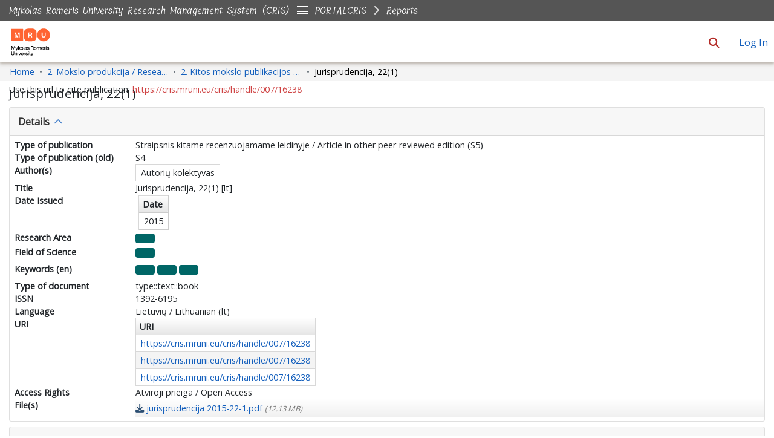

--- FILE ---
content_type: text/html; charset=utf-8
request_url: https://cris.mruni.eu/cris/entities/publication/001a5a17-e32e-4aaf-8152-44b1d0ab20e7
body_size: 110952
content:
<!DOCTYPE html><html prefix="og: https://ogp.me/ns#" data-critters-container="" lang="en"><head>
  <meta charset="UTF-8">
  <base href="/cris/">
  <title>Jurisprudencija, 22(1)</title>
  <meta name="viewport" content="width=device-width,minimum-scale=1">
  <meta http-equiv="cache-control" content="no-store">
  <meta name="title" content="Jurisprudencija, 22(1)">
  <meta name="description" content="">
  <meta name="og:title" property="og:title" content="Jurisprudencija, 22(1)">
  <meta name="og:description" property="og:description" content="">
  <meta name="og:image" property="og:image" content="https://cris.mruni.eu/cris/assets/images/dspace-cris-logo-hd.png">
  <meta name="og:url" property="og:url" content="https://cris.mruni.eu/cris/handle/007/16238">
  <meta name="og:type" property="og:type" content="article">
  <meta name="twitter:title" property="twitter:title" content="Jurisprudencija, 22(1)">
  <meta name="twitter:description" property="twitter:description" content="">
  <meta name="twitter:image" property="twitter:image" content="https://cris.mruni.eu/cris/assets/images/dspace-cris-logo-hd.png">
  <meta name="twitter:card" property="twitter:card" content="summary">
<style>:root{--dt-row-selected:13, 110, 253;--dt-row-selected-text:255, 255, 255;--dt-row-selected-link:228, 228, 228;--dt-row-stripe:0, 0, 0;--dt-row-hover:0, 0, 0;--dt-column-ordering:0, 0, 0;--dt-header-align-items:center;--dt-header-vertical-align:middle;--dt-html-background:white}:root{--dt-row-hover-alpha:.035;--dt-row-stripe-alpha:.023;--dt-column-ordering-alpha:.019;--dt-row-selected-stripe-alpha:.923;--dt-row-selected-column-ordering-alpha:.919}:root{--blue:#007bff;--indigo:#6610f2;--purple:#6f42c1;--pink:#e83e8c;--red:#dc3545;--orange:#fd7e14;--yellow:#ffc107;--green:#28a745;--teal:#20c997;--cyan:#17a2b8;--white:#fff;--gray:#6c757d;--gray-dark:#343a40;--primary:#007bff;--secondary:#6c757d;--success:#28a745;--info:#17a2b8;--warning:#ffc107;--danger:#dc3545;--light:#f8f9fa;--dark:#343a40;--breakpoint-xs:0;--breakpoint-sm:576px;--breakpoint-md:768px;--breakpoint-lg:992px;--breakpoint-xl:1200px;--font-family-sans-serif:-apple-system,BlinkMacSystemFont,"Segoe UI",Roboto,"Helvetica Neue",Arial,"Noto Sans","Liberation Sans",sans-serif,"Apple Color Emoji","Segoe UI Emoji","Segoe UI Symbol","Noto Color Emoji";--font-family-monospace:SFMono-Regular,Menlo,Monaco,Consolas,"Liberation Mono","Courier New",monospace}*,:after,:before{box-sizing:border-box}html{font-family:sans-serif;line-height:1.15;-webkit-text-size-adjust:100%;-webkit-tap-highlight-color:transparent}body{margin:0;font-family:-apple-system,BlinkMacSystemFont,Segoe UI,Roboto,Helvetica Neue,Arial,Noto Sans,Liberation Sans,sans-serif,"Apple Color Emoji","Segoe UI Emoji",Segoe UI Symbol,"Noto Color Emoji";font-size:1rem;font-weight:400;line-height:1.5;color:#212529;text-align:left;background-color:#fff}@media print{*,:after,:before{text-shadow:none!important;box-shadow:none!important}@page{size:a3}body{min-width:992px!important}}</style><link rel="stylesheet" href="styles.90600a7699b9d036.css" media="print" onload="this.media='all'"><noscript><link rel="stylesheet" href="styles.90600a7699b9d036.css"></noscript><link rel="stylesheet" type="text/css" class="theme-css" href="mru-theme.css"><link rel="icon" href="assets/mru/images/favicons/favicon.ico" sizes="any" class="theme-head-tag"><link rel="icon" href="assets/mru/images/favicons/favicon.svg" type="image/svg+xml" class="theme-head-tag"><link rel="apple-touch-icon" href="assets/mru/images/favicons/apple-touch-icon.png" class="theme-head-tag"><link rel="manifest" href="assets/mru/images/favicons/manifest.webmanifest" class="theme-head-tag"><link rel="stylesheet" href="https://fonts.googleapis.com/icon?family=Material+Icons" class="theme-head-tag"><meta name="Generator" content="DSpace 8.2"><meta name="Generator" content="cris-2024.02.03"><meta name="citation_title" content="Jurisprudencija, 22(1)"><meta name="citation_author" content="Autorių kolektyvas"><meta name="citation_publication_date" content="2015"><meta name="citation_issn" content="1392-6195"><meta name="citation_language" content="lt"><meta name="citation_keywords" content="Darbo kodeksas; Darbo teisė; Darbo santykiai"><meta name="citation_abstract_html_url" content="https://cris.mruni.eu/cris/handle/007/16238"><style ng-app-id="dspace-angular">#skip-to-main-content[_ngcontent-dspace-angular-c2190221462]{position:absolute;top:-40px;left:0;opacity:0;transition:opacity .3s;z-index:calc(var(--ds-nav-z-index) + 1);border-top-left-radius:0;border-top-right-radius:0;border-bottom-left-radius:0}#skip-to-main-content[_ngcontent-dspace-angular-c2190221462]:focus{opacity:1;top:0}</style><style ng-app-id="dspace-angular">.notifications-wrapper{z-index:var(--bs-zindex-popover);text-align:right;overflow-wrap:break-word;word-wrap:break-word;-ms-word-break:break-all;word-break:break-all;word-break:break-word;hyphens:auto}.notifications-wrapper .notification{display:block}.notifications-wrapper.left{left:0}.notifications-wrapper.top{top:0}.notifications-wrapper.right{right:0}.notifications-wrapper.bottom{bottom:0}.notifications-wrapper.center{left:50%;transform:translate(-50%)}.notifications-wrapper.middle{top:50%;transform:translateY(-50%)}.notifications-wrapper.middle.center{transform:translate(-50%,-50%)}@media screen and (max-width: 576px){.notifications-wrapper{width:auto;left:0;right:0}}
</style><style ng-app-id="dspace-angular">.live-region[_ngcontent-dspace-angular-c880772052]{position:fixed;bottom:0;left:0;right:0;padding-left:60px;height:90px;line-height:18px;color:var(--bs-white);background-color:var(--bs-dark);opacity:.94;z-index:var(--ds-live-region-z-index)}</style><style ng-app-id="dspace-angular">[_nghost-dspace-angular-c1781967400]   a[_ngcontent-dspace-angular-c1781967400]{font-weight:700}[_nghost-dspace-angular-c1781967400]   footer[_ngcontent-dspace-angular-c1781967400]{background-color:var(--ds-footer-bg);text-align:center;z-index:var(--ds-footer-z-index);border-top:var(--ds-footer-border);padding:var(--ds-footer-padding)}[_nghost-dspace-angular-c1781967400]   footer[_ngcontent-dspace-angular-c1781967400]   p[_ngcontent-dspace-angular-c1781967400]{margin:0}[_nghost-dspace-angular-c1781967400]   footer[_ngcontent-dspace-angular-c1781967400]   div[_ngcontent-dspace-angular-c1781967400] > img[_ngcontent-dspace-angular-c1781967400]{height:var(--ds-footer-logo-height)}[_nghost-dspace-angular-c1781967400]   footer[_ngcontent-dspace-angular-c1781967400]   .top-footer[_ngcontent-dspace-angular-c1781967400]{background-color:var(--ds-top-footer-bg);padding:var(--ds-footer-padding);margin:calc(var(--ds-footer-padding) * -1)}[_nghost-dspace-angular-c1781967400]   footer[_ngcontent-dspace-angular-c1781967400]   .bottom-footer[_ngcontent-dspace-angular-c1781967400]   .notify-enabled[_ngcontent-dspace-angular-c1781967400]{position:absolute;bottom:4px;right:0;margin-top:20px}[_nghost-dspace-angular-c1781967400]   footer[_ngcontent-dspace-angular-c1781967400]   .bottom-footer[_ngcontent-dspace-angular-c1781967400]   .notify-enabled[_ngcontent-dspace-angular-c1781967400]   .coar-notify-support-route[_ngcontent-dspace-angular-c1781967400]{padding:0 calc(var(--bs-spacer) / 2);color:inherit}[_nghost-dspace-angular-c1781967400]   footer[_ngcontent-dspace-angular-c1781967400]   .bottom-footer[_ngcontent-dspace-angular-c1781967400]   .notify-enabled[_ngcontent-dspace-angular-c1781967400]   .n-coar[_ngcontent-dspace-angular-c1781967400]{height:var(--ds-footer-n-coar-height);margin-bottom:8.5px}[_nghost-dspace-angular-c1781967400]   footer[_ngcontent-dspace-angular-c1781967400]   .bottom-footer[_ngcontent-dspace-angular-c1781967400]   ul[_ngcontent-dspace-angular-c1781967400]   li[_ngcontent-dspace-angular-c1781967400]{display:inline-flex}[_nghost-dspace-angular-c1781967400]   footer[_ngcontent-dspace-angular-c1781967400]   .bottom-footer[_ngcontent-dspace-angular-c1781967400]   ul[_ngcontent-dspace-angular-c1781967400]   li[_ngcontent-dspace-angular-c1781967400]   a[_ngcontent-dspace-angular-c1781967400], [_nghost-dspace-angular-c1781967400]   footer[_ngcontent-dspace-angular-c1781967400]   .bottom-footer[_ngcontent-dspace-angular-c1781967400]   ul[_ngcontent-dspace-angular-c1781967400]   li[_ngcontent-dspace-angular-c1781967400]   .btn-link[_ngcontent-dspace-angular-c1781967400]{padding:0 calc(var(--bs-spacer) / 2);color:inherit;font-size:.875em}[_nghost-dspace-angular-c1781967400]   footer[_ngcontent-dspace-angular-c1781967400]   .bottom-footer[_ngcontent-dspace-angular-c1781967400]   ul[_ngcontent-dspace-angular-c1781967400]   li[_ngcontent-dspace-angular-c1781967400]   a[_ngcontent-dspace-angular-c1781967400]:focus, [_nghost-dspace-angular-c1781967400]   footer[_ngcontent-dspace-angular-c1781967400]   .bottom-footer[_ngcontent-dspace-angular-c1781967400]   ul[_ngcontent-dspace-angular-c1781967400]   li[_ngcontent-dspace-angular-c1781967400]   .btn-link[_ngcontent-dspace-angular-c1781967400]:focus{box-shadow:none;text-decoration:underline}[_nghost-dspace-angular-c1781967400]   footer[_ngcontent-dspace-angular-c1781967400]   .bottom-footer[_ngcontent-dspace-angular-c1781967400]   ul[_ngcontent-dspace-angular-c1781967400]   li[_ngcontent-dspace-angular-c1781967400]   a[_ngcontent-dspace-angular-c1781967400]:focus-visible, [_nghost-dspace-angular-c1781967400]   footer[_ngcontent-dspace-angular-c1781967400]   .bottom-footer[_ngcontent-dspace-angular-c1781967400]   ul[_ngcontent-dspace-angular-c1781967400]   li[_ngcontent-dspace-angular-c1781967400]   .btn-link[_ngcontent-dspace-angular-c1781967400]:focus-visible{box-shadow:0 0 0 .2rem #ffffff80}[_nghost-dspace-angular-c1781967400]   footer[_ngcontent-dspace-angular-c1781967400]   .bottom-footer[_ngcontent-dspace-angular-c1781967400]   ul[_ngcontent-dspace-angular-c1781967400]   li[_ngcontent-dspace-angular-c1781967400]:not(:last-child):after{content:"";border-right:1px var(--bs-secondary) solid}</style><style ng-app-id="dspace-angular">[_nghost-dspace-angular-c4003433771]{position:fixed;left:0;top:0;z-index:var(--ds-sidebar-z-index)}[_nghost-dspace-angular-c4003433771]   nav#admin-sidebar[_ngcontent-dspace-angular-c4003433771]{max-width:var(--ds-admin-sidebar-fixed-element-width);display:flex;flex-direction:column;flex-wrap:nowrap}[_nghost-dspace-angular-c4003433771]   nav#admin-sidebar[_ngcontent-dspace-angular-c4003433771]   div#sidebar-top-level-items-container[_ngcontent-dspace-angular-c4003433771]{flex:1 1 auto;overflow-x:hidden;overflow-y:auto}[_nghost-dspace-angular-c4003433771]   nav#admin-sidebar[_ngcontent-dspace-angular-c4003433771]   div#sidebar-top-level-items-container[_ngcontent-dspace-angular-c4003433771]::-webkit-scrollbar{width:var(--ds-dark-scrollbar-width);height:3px}[_nghost-dspace-angular-c4003433771]   nav#admin-sidebar[_ngcontent-dspace-angular-c4003433771]   div#sidebar-top-level-items-container[_ngcontent-dspace-angular-c4003433771]::-webkit-scrollbar-button{background-color:var(--ds-dark-scrollbar-bg)}[_nghost-dspace-angular-c4003433771]   nav#admin-sidebar[_ngcontent-dspace-angular-c4003433771]   div#sidebar-top-level-items-container[_ngcontent-dspace-angular-c4003433771]::-webkit-scrollbar-track{background-color:var(--ds-dark-scrollbar-alt-bg)}[_nghost-dspace-angular-c4003433771]   nav#admin-sidebar[_ngcontent-dspace-angular-c4003433771]   div#sidebar-top-level-items-container[_ngcontent-dspace-angular-c4003433771]::-webkit-scrollbar-track-piece{background-color:var(--ds-dark-scrollbar-bg)}[_nghost-dspace-angular-c4003433771]   nav#admin-sidebar[_ngcontent-dspace-angular-c4003433771]   div#sidebar-top-level-items-container[_ngcontent-dspace-angular-c4003433771]::-webkit-scrollbar-thumb{height:50px;background-color:var(--ds-dark-scrollbar-fg);border-radius:3px}[_nghost-dspace-angular-c4003433771]   nav#admin-sidebar[_ngcontent-dspace-angular-c4003433771]   div#sidebar-top-level-items-container[_ngcontent-dspace-angular-c4003433771]::-webkit-scrollbar-corner{background-color:var(--ds-dark-scrollbar-alt-bg)}[_nghost-dspace-angular-c4003433771]   nav#admin-sidebar[_ngcontent-dspace-angular-c4003433771]   div#sidebar-top-level-items-container[_ngcontent-dspace-angular-c4003433771]::-webkit-resizer{background-color:var(--ds-dark-scrollbar-bg)}[_nghost-dspace-angular-c4003433771]   nav#admin-sidebar[_ngcontent-dspace-angular-c4003433771]   img#admin-sidebar-logo[_ngcontent-dspace-angular-c4003433771]{height:var(--ds-admin-sidebar-logo-height)}[_nghost-dspace-angular-c4003433771]   nav#admin-sidebar[_ngcontent-dspace-angular-c4003433771]     .sidebar-full-width-container{width:100%;padding-left:0;padding-right:0;margin-left:0;margin-right:0}[_nghost-dspace-angular-c4003433771]   nav#admin-sidebar[_ngcontent-dspace-angular-c4003433771]     .sidebar-item{padding-top:var(--ds-admin-sidebar-item-padding);padding-bottom:var(--ds-admin-sidebar-item-padding)}[_nghost-dspace-angular-c4003433771]   nav#admin-sidebar[_ngcontent-dspace-angular-c4003433771]     .sidebar-section-wrapper{display:flex;flex-direction:row;flex-wrap:nowrap;align-items:stretch}[_nghost-dspace-angular-c4003433771]   nav#admin-sidebar[_ngcontent-dspace-angular-c4003433771]     .sidebar-section-wrapper>.sidebar-fixed-element-wrapper{min-width:var(--ds-admin-sidebar-fixed-element-width);flex:1 1 auto;display:flex;flex-direction:row;justify-content:center;align-items:center}[_nghost-dspace-angular-c4003433771]   nav#admin-sidebar[_ngcontent-dspace-angular-c4003433771]     .sidebar-section-wrapper>.sidebar-collapsible-element-outer-wrapper{display:flex;flex-wrap:wrap;justify-content:flex-end;max-width:calc(100% - var(--ds-admin-sidebar-fixed-element-width));padding-left:var(--ds-dark-scrollbar-width);overflow-x:hidden}[_nghost-dspace-angular-c4003433771]   nav#admin-sidebar[_ngcontent-dspace-angular-c4003433771]     .sidebar-section-wrapper>.sidebar-collapsible-element-outer-wrapper>.sidebar-collapsible-element-inner-wrapper{min-width:calc(var(--ds-admin-sidebar-collapsible-element-width) - var(--ds-dark-scrollbar-width));height:100%;padding-right:var(--ds-admin-sidebar-item-padding)}[_nghost-dspace-angular-c4003433771]   nav#admin-sidebar[_ngcontent-dspace-angular-c4003433771]{background-color:var(--ds-admin-sidebar-bg)}[_nghost-dspace-angular-c4003433771]   nav#admin-sidebar[_ngcontent-dspace-angular-c4003433771]    {color:#fff}[_nghost-dspace-angular-c4003433771]   nav#admin-sidebar[_ngcontent-dspace-angular-c4003433771]     a{color:var(--ds-admin-sidebar-link-color);text-decoration:none}[_nghost-dspace-angular-c4003433771]   nav#admin-sidebar[_ngcontent-dspace-angular-c4003433771]     a:hover, [_nghost-dspace-angular-c4003433771]   nav#admin-sidebar[_ngcontent-dspace-angular-c4003433771]     a:focus{color:var(--ds-admin-sidebar-link-hover-color)}[_nghost-dspace-angular-c4003433771]   nav#admin-sidebar[_ngcontent-dspace-angular-c4003433771]   div#sidebar-header-container[_ngcontent-dspace-angular-c4003433771]{background-color:var(--ds-admin-sidebar-header-bg)}[_nghost-dspace-angular-c4003433771]   nav#admin-sidebar[_ngcontent-dspace-angular-c4003433771]   div#sidebar-header-container[_ngcontent-dspace-angular-c4003433771]   .sidebar-fixed-element-wrapper[_ngcontent-dspace-angular-c4003433771]{background-color:var(--ds-admin-sidebar-header-bg)}  .browser-firefox-windows{--ds-dark-scrollbar-width: 20px}</style><style ng-app-id="dspace-angular">@media (max-width: 991.98px){.container[_ngcontent-dspace-angular-c3599793719]{width:100%;max-width:none}}</style><style ng-app-id="dspace-angular">@charset "UTF-8";.nav-breadcrumb[_ngcontent-dspace-angular-c4090602558]{background-color:var(--ds-breadcrumb-bg)}.breadcrumb[_ngcontent-dspace-angular-c4090602558]{border-radius:0;padding-bottom:calc(var(--ds-content-spacing) / 2);padding-top:calc(var(--ds-content-spacing) / 2);background-color:var(--ds-breadcrumb-bg)}li.breadcrumb-item[_ngcontent-dspace-angular-c4090602558]{display:flex}.breadcrumb-item-limiter[_ngcontent-dspace-angular-c4090602558]{display:inline-block;max-width:var(--ds-breadcrumb-max-length)}.breadcrumb-item-limiter[_ngcontent-dspace-angular-c4090602558] > *[_ngcontent-dspace-angular-c4090602558]{max-width:100%;display:block}li.breadcrumb-item[_ngcontent-dspace-angular-c4090602558]   a[_ngcontent-dspace-angular-c4090602558]{color:var(--ds-breadcrumb-link-color)}li.breadcrumb-item.active[_ngcontent-dspace-angular-c4090602558]{color:var(--ds-breadcrumb-link-active-color)}.breadcrumb-item[_ngcontent-dspace-angular-c4090602558] + .breadcrumb-item[_ngcontent-dspace-angular-c4090602558]:before{display:block;content:"\2022"!important}</style><style ng-app-id="dspace-angular">.cris-layout[_ngcontent-dspace-angular-c573035993]{margin-top:-1rem}</style><style ng-app-id="dspace-angular">.dropdown-toggle[_ngcontent-dspace-angular-c2689832775]:after{display:none}#itemOptionsDropdownMenu[_ngcontent-dspace-angular-c2689832775]{z-index:2000}</style><style ng-app-id="dspace-angular">[_nghost-dspace-angular-c1761962572]     .card:first-of-type{border-bottom:var(--bs-card-border-width) solid var(--bs-card-border-color)!important;border-bottom-left-radius:var(--bs-card-border-radius)!important;border-bottom-right-radius:var(--bs-card-border-radius)!important}[_nghost-dspace-angular-c1761962572]     .card-header button{box-shadow:none!important;width:100%}[_nghost-dspace-angular-c1761962572]     .card{margin-bottom:var(--ds-submission-sections-margin-bottom);overflow:unset}</style><style ng-app-id="dspace-angular">.wrapper[_ngcontent-dspace-angular-c4077757312]{margin-bottom:-24px}.navbar[_ngcontent-dspace-angular-c4077757312]{padding:15px 10px;background:#fff;border:none;border-radius:0;margin-bottom:40px;box-shadow:1px 1px 3px #0000001a}.navbar-btn[_ngcontent-dspace-angular-c4077757312]{box-shadow:none;outline:none!important;border:none}#sidebar[_ngcontent-dspace-angular-c4077757312]{min-height:calc(100vh - 500px);width:var(--ds-cris-layout-sidebar-width);color:var(--ds-cris-layout-sidebar-link-color-active);background:var(--ds-cris-layout-sidebar-background-color);transition:all .3s;position:relative}#sidebar.active[_ngcontent-dspace-angular-c4077757312]   .sidebar-menu[_ngcontent-dspace-angular-c4077757312]{margin-right:-50px}#sidebar[_ngcontent-dspace-angular-c4077757312]   ul.components[_ngcontent-dspace-angular-c4077757312]{padding:0}#sidebar[_ngcontent-dspace-angular-c4077757312]   ul[_ngcontent-dspace-angular-c4077757312]   li[_ngcontent-dspace-angular-c4077757312]{font-size:16px}#sidebar[_ngcontent-dspace-angular-c4077757312]   ul[_ngcontent-dspace-angular-c4077757312]   li[_ngcontent-dspace-angular-c4077757312] > ul[_ngcontent-dspace-angular-c4077757312]{margin-left:10px}#sidebar[_ngcontent-dspace-angular-c4077757312]   ul[_ngcontent-dspace-angular-c4077757312]   li[_ngcontent-dspace-angular-c4077757312] > ul[_ngcontent-dspace-angular-c4077757312]   li[_ngcontent-dspace-angular-c4077757312]{font-size:14px}#sidebar[_ngcontent-dspace-angular-c4077757312]   ul[_ngcontent-dspace-angular-c4077757312]   li[_ngcontent-dspace-angular-c4077757312]   a[_ngcontent-dspace-angular-c4077757312]{padding:10px 0;display:block;color:var(--ds-cris-layout-sidebar-link-color);border-bottom:1px solid rgba(0,0,0,.1)}#sidebar[_ngcontent-dspace-angular-c4077757312]   ul[_ngcontent-dspace-angular-c4077757312]   li[_ngcontent-dspace-angular-c4077757312]   a[_ngcontent-dspace-angular-c4077757312]:hover{color:var(--ds-cris-layout-sidebar-link-color)}#sidebar[_ngcontent-dspace-angular-c4077757312]   ul[_ngcontent-dspace-angular-c4077757312]   li.active[_ngcontent-dspace-angular-c4077757312] > a[_ngcontent-dspace-angular-c4077757312]{background:#0000;color:var(--ds-cris-layout-sidebar-link-color-active)}.sidebar-menu[_ngcontent-dspace-angular-c4077757312]{display:inline-block;position:absolute;top:20px;left:calc(0px - var(--ds-cris-layout-sidebar-entry-width) / 2);transition:.3s}@media (prefers-reduced-motion: reduce){.sidebar-menu[_ngcontent-dspace-angular-c4077757312]{transition:none}}.sidebar-menu[_ngcontent-dspace-angular-c4077757312]   .btn[_ngcontent-dspace-angular-c4077757312]{width:var(--ds-cris-layout-sidebar-entry-width);height:var(--ds-cris-layout-sidebar-entry-height);border-radius:50%}.sidebar-menu[_ngcontent-dspace-angular-c4077757312]   .btn.btn-primary[_ngcontent-dspace-angular-c4077757312]{background:var(--ds-cris-layout-sidebar-background-color);border-color:var(--ds-cris-layout-sidebar-border-color)}.sidebar-menu[_ngcontent-dspace-angular-c4077757312]   .btn.btn-primary[_ngcontent-dspace-angular-c4077757312]:hover, .sidebar-menu[_ngcontent-dspace-angular-c4077757312]   .btn.btn-primary[_ngcontent-dspace-angular-c4077757312]:focus{background:var(--ds-cris-layout-sidebar-hover-focus-background-color)!important;border-color:var(--ds-cris-layout-sidebar-hover-focus-border-color)!important}.menu-toggle[_ngcontent-dspace-angular-c4077757312]{position:absolute;top:0;left:-30px;z-index:1000;opacity:.5}.menu-toggle[_ngcontent-dspace-angular-c4077757312]:hover{opacity:1;outline:none!important;box-shadow:none!important}a[data-toggle=collapse][_ngcontent-dspace-angular-c4077757312]{position:relative}.dropdown-toggle[_ngcontent-dspace-angular-c4077757312]:after{display:block;position:absolute;top:50%;right:0;transform:translateY(-50%)}.btn-arrow[_ngcontent-dspace-angular-c4077757312]{background:#207698;color:#fff}</style><style ng-app-id="dspace-angular">.metric-container[_ngcontent-dspace-angular-c3229342610]{border:1px solid #000;border-radius:3px}ngb-accordion[_ngcontent-dspace-angular-c3229342610]{flex-grow:1}.altmetrics-wrapper[_ngcontent-dspace-angular-c3229342610]{padding:15px 70px}</style><style ng-app-id="dspace-angular">@media screen and (min-width: 768px){nav.navbar[_ngcontent-dspace-angular-c3516038203]{display:none}.header[_ngcontent-dspace-angular-c3516038203]{background-color:var(--ds-header-bg)}}@media screen and (max-width: 768px){.navbar-brand[_ngcontent-dspace-angular-c3516038203]   img[_ngcontent-dspace-angular-c3516038203]{height:var(--ds-header-logo-height-xs)}}.navbar-toggler[_ngcontent-dspace-angular-c3516038203]   .navbar-toggler-icon[_ngcontent-dspace-angular-c3516038203]{background-image:none!important;line-height:1.5;color:var(--bs-link-color)}</style><style ng-app-id="dspace-angular">nav.navbar[_ngcontent-dspace-angular-c3616536472]{border-bottom:1px var(--bs-gray-400) solid;align-items:baseline}@media screen and (max-width: 768px){.navbar[_ngcontent-dspace-angular-c3616536472]{width:100vw;background-color:var(--bs-white);position:absolute;overflow:hidden;height:0}.navbar.open[_ngcontent-dspace-angular-c3616536472]{height:100vh}}@media screen and (min-width: 768px){.reset-padding-md[_ngcontent-dspace-angular-c3616536472]{margin-left:calc(var(--bs-spacer) / -2);margin-right:calc(var(--bs-spacer) / -2)}}@media screen and (max-width: 768px){.navbar-expand-md.navbar-container[_ngcontent-dspace-angular-c3616536472]{padding:0}.navbar-expand-md.navbar-container[_ngcontent-dspace-angular-c3616536472] > .container[_ngcontent-dspace-angular-c3616536472]{padding:0 var(--bs-spacer)}}.navbar-nav[_ngcontent-dspace-angular-c3616536472]     a.nav-link{color:var(--ds-navbar-link-color)}.navbar-nav[_ngcontent-dspace-angular-c3616536472]     a.nav-link:hover{color:var(--ds-navbar-link-color-hover)}</style><style ng-app-id="dspace-angular">input[type=text][_ngcontent-dspace-angular-c4287543608]{margin-top:calc(-.5 * var(--bs-font-size-base));background-color:#fff!important;border-color:var(--ds-header-icon-color)}input[type=text].collapsed[_ngcontent-dspace-angular-c4287543608]{opacity:0}.submit-icon[_ngcontent-dspace-angular-c4287543608]{cursor:pointer;position:sticky;top:0;border:0!important;color:var(--ds-header-icon-color)}.submit-icon[_ngcontent-dspace-angular-c4287543608]:hover, .submit-icon[_ngcontent-dspace-angular-c4287543608]:focus{color:var(--ds-header-icon-color-hover)}@media screen and (max-width: 768px){.search-input[_ngcontent-dspace-angular-c4287543608]{max-width:250px!important;width:40vw!important}}</style><style ng-app-id="dspace-angular">.dropdown-toggle[_ngcontent-dspace-angular-c1008741929]:after{display:none}.dropdown-toggle[_ngcontent-dspace-angular-c1008741929]{color:var(--ds-header-icon-color)}.dropdown-toggle[_ngcontent-dspace-angular-c1008741929]:hover, .dropdown-toggle[_ngcontent-dspace-angular-c1008741929]:focus{color:var(--ds-header-icon-color-hover)}.dropdown-item[_ngcontent-dspace-angular-c1008741929]{cursor:pointer}</style><style ng-app-id="dspace-angular">#loginDropdownMenu[_ngcontent-dspace-angular-c4075168633], #logoutDropdownMenu[_ngcontent-dspace-angular-c4075168633]{min-width:330px;z-index:1002}#loginDropdownMenu[_ngcontent-dspace-angular-c4075168633]{min-height:75px}.dropdown-item.active[_ngcontent-dspace-angular-c4075168633], .dropdown-item[_ngcontent-dspace-angular-c4075168633]:active, .dropdown-item[_ngcontent-dspace-angular-c4075168633]:hover, .dropdown-item[_ngcontent-dspace-angular-c4075168633]:focus{background-color:#0000!important}.loginLink[_ngcontent-dspace-angular-c4075168633], .dropdownLogin[_ngcontent-dspace-angular-c4075168633], .logoutLink[_ngcontent-dspace-angular-c4075168633], .dropdownLogout[_ngcontent-dspace-angular-c4075168633]{color:var(--ds-header-icon-color)}.loginLink[_ngcontent-dspace-angular-c4075168633]:hover, .loginLink[_ngcontent-dspace-angular-c4075168633]:focus, .dropdownLogin[_ngcontent-dspace-angular-c4075168633]:hover, .dropdownLogin[_ngcontent-dspace-angular-c4075168633]:focus, .logoutLink[_ngcontent-dspace-angular-c4075168633]:hover, .logoutLink[_ngcontent-dspace-angular-c4075168633]:focus, .dropdownLogout[_ngcontent-dspace-angular-c4075168633]:hover, .dropdownLogout[_ngcontent-dspace-angular-c4075168633]:focus{color:var(--ds-header-icon-color-hover)}.dropdownLogin[_ngcontent-dspace-angular-c4075168633]:not(:focus-visible).active, .dropdownLogin[_ngcontent-dspace-angular-c4075168633]:not(:focus-visible):active, .dropdownLogin[_ngcontent-dspace-angular-c4075168633]:not(:focus-visible).active:focus, .dropdownLogin[_ngcontent-dspace-angular-c4075168633]:not(:focus-visible):active:focus, .dropdownLogout[_ngcontent-dspace-angular-c4075168633]:not(:focus-visible).active, .dropdownLogout[_ngcontent-dspace-angular-c4075168633]:not(:focus-visible):active, .dropdownLogout[_ngcontent-dspace-angular-c4075168633]:not(:focus-visible).active:focus, .dropdownLogout[_ngcontent-dspace-angular-c4075168633]:not(:focus-visible):active:focus{box-shadow:unset}.dropdown-toggle[_ngcontent-dspace-angular-c4075168633]:after{margin-left:0}</style><style ng-app-id="dspace-angular">[_nghost-dspace-angular-c3919640287]{word-break:break-word}.auto-phrase[_nghost-dspace-angular-c3919640287]{word-break:auto-phrase}</style><style ng-app-id="dspace-angular">table[_ngcontent-dspace-angular-c3612144458], table[_ngcontent-dspace-angular-c3612144458]   tbody[_ngcontent-dspace-angular-c3612144458], table[_ngcontent-dspace-angular-c3612144458]   thead[_ngcontent-dspace-angular-c3612144458], table[_ngcontent-dspace-angular-c3612144458]   tbody[_ngcontent-dspace-angular-c3612144458]   tr[_ngcontent-dspace-angular-c3612144458], table[_ngcontent-dspace-angular-c3612144458]   thead[_ngcontent-dspace-angular-c3612144458]   tr[_ngcontent-dspace-angular-c3612144458]{position:relative}table[_ngcontent-dspace-angular-c3612144458]   tbody[_ngcontent-dspace-angular-c3612144458]   tr[_ngcontent-dspace-angular-c3612144458]   td[_ngcontent-dspace-angular-c3612144458], table[_ngcontent-dspace-angular-c3612144458]   tbody[_ngcontent-dspace-angular-c3612144458]   tr[_ngcontent-dspace-angular-c3612144458]   th[_ngcontent-dspace-angular-c3612144458], table[_ngcontent-dspace-angular-c3612144458]   thead[_ngcontent-dspace-angular-c3612144458]   tr[_ngcontent-dspace-angular-c3612144458]   td[_ngcontent-dspace-angular-c3612144458], table[_ngcontent-dspace-angular-c3612144458]   thead[_ngcontent-dspace-angular-c3612144458]   tr[_ngcontent-dspace-angular-c3612144458]   th[_ngcontent-dspace-angular-c3612144458]{position:relative;border:1px solid #d8d8d8!important}table[_ngcontent-dspace-angular-c3612144458]   tbody[_ngcontent-dspace-angular-c3612144458]   tr[_ngcontent-dspace-angular-c3612144458]   td[_ngcontent-dspace-angular-c3612144458]::last-child, table[_ngcontent-dspace-angular-c3612144458]   tbody[_ngcontent-dspace-angular-c3612144458]   tr[_ngcontent-dspace-angular-c3612144458]   th[_ngcontent-dspace-angular-c3612144458]::last-child, table[_ngcontent-dspace-angular-c3612144458]   thead[_ngcontent-dspace-angular-c3612144458]   tr[_ngcontent-dspace-angular-c3612144458]   td[_ngcontent-dspace-angular-c3612144458]::last-child, table[_ngcontent-dspace-angular-c3612144458]   thead[_ngcontent-dspace-angular-c3612144458]   tr[_ngcontent-dspace-angular-c3612144458]   th[_ngcontent-dspace-angular-c3612144458]::last-child{border-right:1px solid #ccc!important}@media only screen and (min-width: 726px){table[_ngcontent-dspace-angular-c3612144458]   tbody[_ngcontent-dspace-angular-c3612144458]   tr[_ngcontent-dspace-angular-c3612144458]   td.dtr-control[_ngcontent-dspace-angular-c3612144458], table[_ngcontent-dspace-angular-c3612144458]   tbody[_ngcontent-dspace-angular-c3612144458]   tr[_ngcontent-dspace-angular-c3612144458]   th.dtr-control[_ngcontent-dspace-angular-c3612144458], table[_ngcontent-dspace-angular-c3612144458]   thead[_ngcontent-dspace-angular-c3612144458]   tr[_ngcontent-dspace-angular-c3612144458]   td.dtr-control[_ngcontent-dspace-angular-c3612144458], table[_ngcontent-dspace-angular-c3612144458]   thead[_ngcontent-dspace-angular-c3612144458]   tr[_ngcontent-dspace-angular-c3612144458]   th.dtr-control[_ngcontent-dspace-angular-c3612144458]{padding-left:28px!important}}table[_ngcontent-dspace-angular-c3612144458]   thead[_ngcontent-dspace-angular-c3612144458]   td[_ngcontent-dspace-angular-c3612144458], table[_ngcontent-dspace-angular-c3612144458]   thead[_ngcontent-dspace-angular-c3612144458]   th[_ngcontent-dspace-angular-c3612144458]{border-bottom:1px solid #ccc!important}table.dataTable[_ngcontent-dspace-angular-c3612144458]{margin:0}table.dataTable.dtr-column.collapsed[_ngcontent-dspace-angular-c3612144458] > tbody[_ngcontent-dspace-angular-c3612144458] > tr[_ngcontent-dspace-angular-c3612144458] > td.child[_ngcontent-dspace-angular-c3612144458], table.dataTable.dtr-column.collapsed[_ngcontent-dspace-angular-c3612144458] > tbody[_ngcontent-dspace-angular-c3612144458] > tr[_ngcontent-dspace-angular-c3612144458] > th.child[_ngcontent-dspace-angular-c3612144458], table.dataTable.dtr-column.collapsed[_ngcontent-dspace-angular-c3612144458] > tbody[_ngcontent-dspace-angular-c3612144458] > tr[_ngcontent-dspace-angular-c3612144458] > td.dataTables_empty[_ngcontent-dspace-angular-c3612144458]{cursor:default!important}table.dataTable.dtr-column.collapsed[_ngcontent-dspace-angular-c3612144458] > tbody[_ngcontent-dspace-angular-c3612144458] > tr[_ngcontent-dspace-angular-c3612144458] > td.child[_ngcontent-dspace-angular-c3612144458]:before, table.dataTable.dtr-column.collapsed[_ngcontent-dspace-angular-c3612144458] > tbody[_ngcontent-dspace-angular-c3612144458] > tr[_ngcontent-dspace-angular-c3612144458] > th.child[_ngcontent-dspace-angular-c3612144458]:before, table.dataTable.dtr-column.collapsed[_ngcontent-dspace-angular-c3612144458] > tbody[_ngcontent-dspace-angular-c3612144458] > tr[_ngcontent-dspace-angular-c3612144458] > td.dataTables_empty[_ngcontent-dspace-angular-c3612144458]:before{display:none!important}@media only screen and (min-width: 726px){table.dataTable.dtr-column.collapsed[_ngcontent-dspace-angular-c3612144458] > tbody[_ngcontent-dspace-angular-c3612144458] > tr[_ngcontent-dspace-angular-c3612144458] > td[_ngcontent-dspace-angular-c3612144458]:first-child, table.dataTable.dtr-column.collapsed[_ngcontent-dspace-angular-c3612144458] > tbody[_ngcontent-dspace-angular-c3612144458] > tr[_ngcontent-dspace-angular-c3612144458] > th[_ngcontent-dspace-angular-c3612144458]:first-child{padding-left:28px!important}}table.dataTable.dtr-column.collapsed[_ngcontent-dspace-angular-c3612144458] > tbody[_ngcontent-dspace-angular-c3612144458] > tr[_ngcontent-dspace-angular-c3612144458] > td[_ngcontent-dspace-angular-c3612144458]:first-child:before, table.dataTable.dtr-column.collapsed[_ngcontent-dspace-angular-c3612144458] > tbody[_ngcontent-dspace-angular-c3612144458] > tr[_ngcontent-dspace-angular-c3612144458] > th[_ngcontent-dspace-angular-c3612144458]:first-child:before{top:5px;left:3px;height:12px;width:12px;margin:0;display:block;position:absolute;color:#fff;border:2px solid #fff;border-radius:12px;box-shadow:0 0 3px #444;box-sizing:content-box;text-align:center;font-family:Courier New,Courier,monospace;line-height:12px;content:"+";background-color:#337ab7}table.dataTable.dtr-column.collapsed[_ngcontent-dspace-angular-c3612144458] > tbody[_ngcontent-dspace-angular-c3612144458] > tr[_ngcontent-dspace-angular-c3612144458] > td[_ngcontent-dspace-angular-c3612144458]:first-child.hide:before, table.dataTable.dtr-column.collapsed[_ngcontent-dspace-angular-c3612144458] > tbody[_ngcontent-dspace-angular-c3612144458] > tr[_ngcontent-dspace-angular-c3612144458] > th[_ngcontent-dspace-angular-c3612144458]:first-child.hide:before{display:none}table.dataTable.dtr-column.collapsed[_ngcontent-dspace-angular-c3612144458] > tbody[_ngcontent-dspace-angular-c3612144458] > tr.dt-hasChild.dtr-expanded[_ngcontent-dspace-angular-c3612144458] > td[_ngcontent-dspace-angular-c3612144458]:first-child:before, table.dataTable.dtr-column.collapsed[_ngcontent-dspace-angular-c3612144458] > tbody[_ngcontent-dspace-angular-c3612144458] > tr.dt-hasChild.dtr-expanded[_ngcontent-dspace-angular-c3612144458] > th[_ngcontent-dspace-angular-c3612144458]:first-child:before{content:"-";background-color:#d33333}table.dataTable.dtr-column.collapsed[_ngcontent-dspace-angular-c3612144458] > tbody[_ngcontent-dspace-angular-c3612144458] > tr.child[_ngcontent-dspace-angular-c3612144458]   td[_ngcontent-dspace-angular-c3612144458]:before{display:none}table.dataTable.dtr-column.collapsed.compact[_ngcontent-dspace-angular-c3612144458] > tbody[_ngcontent-dspace-angular-c3612144458] > tr[_ngcontent-dspace-angular-c3612144458] > td[_ngcontent-dspace-angular-c3612144458]:first-child, table.dataTable.dtr-column.collapsed.compact[_ngcontent-dspace-angular-c3612144458] > tbody[_ngcontent-dspace-angular-c3612144458] > tr[_ngcontent-dspace-angular-c3612144458] > th[_ngcontent-dspace-angular-c3612144458]:first-child{padding-left:27px}table.dataTable.dtr-column.collapsed.compact[_ngcontent-dspace-angular-c3612144458] > tbody[_ngcontent-dspace-angular-c3612144458] > tr[_ngcontent-dspace-angular-c3612144458] > td[_ngcontent-dspace-angular-c3612144458]:first-child:before, table.dataTable.dtr-column.collapsed.compact[_ngcontent-dspace-angular-c3612144458] > tbody[_ngcontent-dspace-angular-c3612144458] > tr[_ngcontent-dspace-angular-c3612144458] > th[_ngcontent-dspace-angular-c3612144458]:first-child:before{top:5px;left:4px;height:14px;width:14px;border-radius:14px;line-height:14px;text-indent:3px}</style><style ng-app-id="dspace-angular">.orcid-icon[_ngcontent-dspace-angular-c551218598]{height:1.2rem;padding-left:.3rem}</style><style ng-app-id="dspace-angular">.orcid-icon[_ngcontent-dspace-angular-c3642451400]{height:1.2rem;padding-left:.3rem}  .popover{max-width:400px!important;width:100%;min-width:300px!important}</style><style ng-app-id="dspace-angular">.borderless[_ngcontent-dspace-angular-c2579011600]   th[_ngcontent-dspace-angular-c2579011600]{border:none}.table[_ngcontent-dspace-angular-c2579011600]{width:auto}td[_ngcontent-dspace-angular-c2579011600]{word-break:auto-phrase}</style><style ng-app-id="dspace-angular">[_nghost-dspace-angular-c2075552229]     p{color:#fff}</style><style ng-app-id="dspace-angular">.cdk-drag-placeholder[_ngcontent-dspace-angular-c2571038894]{filter:grayscale(100%);margin:0}.cdk-drag-preview[_ngcontent-dspace-angular-c2571038894]{color:#fff;box-sizing:border-box;border-radius:.25rem;box-shadow:0 5px 5px -3px #0003,0 8px 10px 1px #00000024,0 3px 14px 2px #0000001f}.chip-stacked-icons[_ngcontent-dspace-angular-c2571038894]{display:inline-block;position:relative;vertical-align:middle;margin-right:.4rem}.chip-stacked-icon[_ngcontent-dspace-angular-c2571038894]{position:absolute;top:.5rem;left:.4rem;font-size:.8rem;color:#fff!important}.chip-stacked-icons[_ngcontent-dspace-angular-c2571038894]{vertical-align:initial}.cdk-drop-list-receiving[_ngcontent-dspace-angular-c2571038894]   a.cdk-drag[_ngcontent-dspace-angular-c2571038894], .cdk-drop-list-dragging[_ngcontent-dspace-angular-c2571038894]   a.cdk-drag[_ngcontent-dspace-angular-c2571038894]{display:block;width:100%}.cdk-drop-list-receiving[_ngcontent-dspace-angular-c2571038894]   a.cdk-drag[_ngcontent-dspace-angular-c2571038894] > span[_ngcontent-dspace-angular-c2571038894], .cdk-drop-list-dragging[_ngcontent-dspace-angular-c2571038894]   a.cdk-drag[_ngcontent-dspace-angular-c2571038894] > span[_ngcontent-dspace-angular-c2571038894]{display:block;min-width:250px!important}</style><style ng-app-id="dspace-angular">table[_ngcontent-dspace-angular-c3835040137], table[_ngcontent-dspace-angular-c3835040137]   tbody[_ngcontent-dspace-angular-c3835040137], table[_ngcontent-dspace-angular-c3835040137]   thead[_ngcontent-dspace-angular-c3835040137], table[_ngcontent-dspace-angular-c3835040137]   tbody[_ngcontent-dspace-angular-c3835040137]   tr[_ngcontent-dspace-angular-c3835040137], table[_ngcontent-dspace-angular-c3835040137]   thead[_ngcontent-dspace-angular-c3835040137]   tr[_ngcontent-dspace-angular-c3835040137]{position:relative}table[_ngcontent-dspace-angular-c3835040137]   tbody[_ngcontent-dspace-angular-c3835040137]   tr[_ngcontent-dspace-angular-c3835040137]   td[_ngcontent-dspace-angular-c3835040137], table[_ngcontent-dspace-angular-c3835040137]   tbody[_ngcontent-dspace-angular-c3835040137]   tr[_ngcontent-dspace-angular-c3835040137]   th[_ngcontent-dspace-angular-c3835040137], table[_ngcontent-dspace-angular-c3835040137]   thead[_ngcontent-dspace-angular-c3835040137]   tr[_ngcontent-dspace-angular-c3835040137]   td[_ngcontent-dspace-angular-c3835040137], table[_ngcontent-dspace-angular-c3835040137]   thead[_ngcontent-dspace-angular-c3835040137]   tr[_ngcontent-dspace-angular-c3835040137]   th[_ngcontent-dspace-angular-c3835040137]{position:relative;border:1px solid #d8d8d8!important}table[_ngcontent-dspace-angular-c3835040137]   tbody[_ngcontent-dspace-angular-c3835040137]   tr[_ngcontent-dspace-angular-c3835040137]   td[_ngcontent-dspace-angular-c3835040137]::last-child, table[_ngcontent-dspace-angular-c3835040137]   tbody[_ngcontent-dspace-angular-c3835040137]   tr[_ngcontent-dspace-angular-c3835040137]   th[_ngcontent-dspace-angular-c3835040137]::last-child, table[_ngcontent-dspace-angular-c3835040137]   thead[_ngcontent-dspace-angular-c3835040137]   tr[_ngcontent-dspace-angular-c3835040137]   td[_ngcontent-dspace-angular-c3835040137]::last-child, table[_ngcontent-dspace-angular-c3835040137]   thead[_ngcontent-dspace-angular-c3835040137]   tr[_ngcontent-dspace-angular-c3835040137]   th[_ngcontent-dspace-angular-c3835040137]::last-child{border-right:1px solid #ccc!important}@media only screen and (min-width: 726px){table[_ngcontent-dspace-angular-c3835040137]   tbody[_ngcontent-dspace-angular-c3835040137]   tr[_ngcontent-dspace-angular-c3835040137]   td.dtr-control[_ngcontent-dspace-angular-c3835040137], table[_ngcontent-dspace-angular-c3835040137]   tbody[_ngcontent-dspace-angular-c3835040137]   tr[_ngcontent-dspace-angular-c3835040137]   th.dtr-control[_ngcontent-dspace-angular-c3835040137], table[_ngcontent-dspace-angular-c3835040137]   thead[_ngcontent-dspace-angular-c3835040137]   tr[_ngcontent-dspace-angular-c3835040137]   td.dtr-control[_ngcontent-dspace-angular-c3835040137], table[_ngcontent-dspace-angular-c3835040137]   thead[_ngcontent-dspace-angular-c3835040137]   tr[_ngcontent-dspace-angular-c3835040137]   th.dtr-control[_ngcontent-dspace-angular-c3835040137]{padding-left:28px!important}}table[_ngcontent-dspace-angular-c3835040137]   thead[_ngcontent-dspace-angular-c3835040137]   td[_ngcontent-dspace-angular-c3835040137], table[_ngcontent-dspace-angular-c3835040137]   thead[_ngcontent-dspace-angular-c3835040137]   th[_ngcontent-dspace-angular-c3835040137]{border-bottom:1px solid #ccc!important}table.dataTable[_ngcontent-dspace-angular-c3835040137]{margin:0}table.dataTable.dtr-column.collapsed[_ngcontent-dspace-angular-c3835040137] > tbody[_ngcontent-dspace-angular-c3835040137] > tr[_ngcontent-dspace-angular-c3835040137] > td.child[_ngcontent-dspace-angular-c3835040137], table.dataTable.dtr-column.collapsed[_ngcontent-dspace-angular-c3835040137] > tbody[_ngcontent-dspace-angular-c3835040137] > tr[_ngcontent-dspace-angular-c3835040137] > th.child[_ngcontent-dspace-angular-c3835040137], table.dataTable.dtr-column.collapsed[_ngcontent-dspace-angular-c3835040137] > tbody[_ngcontent-dspace-angular-c3835040137] > tr[_ngcontent-dspace-angular-c3835040137] > td.dataTables_empty[_ngcontent-dspace-angular-c3835040137]{cursor:default!important}table.dataTable.dtr-column.collapsed[_ngcontent-dspace-angular-c3835040137] > tbody[_ngcontent-dspace-angular-c3835040137] > tr[_ngcontent-dspace-angular-c3835040137] > td.child[_ngcontent-dspace-angular-c3835040137]:before, table.dataTable.dtr-column.collapsed[_ngcontent-dspace-angular-c3835040137] > tbody[_ngcontent-dspace-angular-c3835040137] > tr[_ngcontent-dspace-angular-c3835040137] > th.child[_ngcontent-dspace-angular-c3835040137]:before, table.dataTable.dtr-column.collapsed[_ngcontent-dspace-angular-c3835040137] > tbody[_ngcontent-dspace-angular-c3835040137] > tr[_ngcontent-dspace-angular-c3835040137] > td.dataTables_empty[_ngcontent-dspace-angular-c3835040137]:before{display:none!important}@media only screen and (min-width: 726px){table.dataTable.dtr-column.collapsed[_ngcontent-dspace-angular-c3835040137] > tbody[_ngcontent-dspace-angular-c3835040137] > tr[_ngcontent-dspace-angular-c3835040137] > td[_ngcontent-dspace-angular-c3835040137]:first-child, table.dataTable.dtr-column.collapsed[_ngcontent-dspace-angular-c3835040137] > tbody[_ngcontent-dspace-angular-c3835040137] > tr[_ngcontent-dspace-angular-c3835040137] > th[_ngcontent-dspace-angular-c3835040137]:first-child{padding-left:28px!important}}table.dataTable.dtr-column.collapsed[_ngcontent-dspace-angular-c3835040137] > tbody[_ngcontent-dspace-angular-c3835040137] > tr[_ngcontent-dspace-angular-c3835040137] > td[_ngcontent-dspace-angular-c3835040137]:first-child:before, table.dataTable.dtr-column.collapsed[_ngcontent-dspace-angular-c3835040137] > tbody[_ngcontent-dspace-angular-c3835040137] > tr[_ngcontent-dspace-angular-c3835040137] > th[_ngcontent-dspace-angular-c3835040137]:first-child:before{top:6px;left:6px;height:12px;width:12px;margin:0;display:block;position:absolute;color:#fff;border:2px solid #fff;border-radius:12px;box-shadow:0 0 3px #444;box-sizing:content-box;text-align:center;font-family:Courier New,Courier,monospace;line-height:12px;content:"+";background-color:#337ab7}table.dataTable.dtr-column.collapsed[_ngcontent-dspace-angular-c3835040137] > tbody[_ngcontent-dspace-angular-c3835040137] > tr[_ngcontent-dspace-angular-c3835040137] > td[_ngcontent-dspace-angular-c3835040137]:first-child.hide:before, table.dataTable.dtr-column.collapsed[_ngcontent-dspace-angular-c3835040137] > tbody[_ngcontent-dspace-angular-c3835040137] > tr[_ngcontent-dspace-angular-c3835040137] > th[_ngcontent-dspace-angular-c3835040137]:first-child.hide:before{display:none}table.dataTable.dtr-column.collapsed[_ngcontent-dspace-angular-c3835040137] > tbody[_ngcontent-dspace-angular-c3835040137] > tr.dt-hasChild.dtr-expanded[_ngcontent-dspace-angular-c3835040137] > td[_ngcontent-dspace-angular-c3835040137]:first-child:before, table.dataTable.dtr-column.collapsed[_ngcontent-dspace-angular-c3835040137] > tbody[_ngcontent-dspace-angular-c3835040137] > tr.dt-hasChild.dtr-expanded[_ngcontent-dspace-angular-c3835040137] > th[_ngcontent-dspace-angular-c3835040137]:first-child:before{content:"-";background-color:#d33333}table.dataTable.dtr-column.collapsed[_ngcontent-dspace-angular-c3835040137] > tbody[_ngcontent-dspace-angular-c3835040137] > tr.child[_ngcontent-dspace-angular-c3835040137]   td[_ngcontent-dspace-angular-c3835040137]:before{display:none}table.dataTable.dtr-column.collapsed.compact[_ngcontent-dspace-angular-c3835040137] > tbody[_ngcontent-dspace-angular-c3835040137] > tr[_ngcontent-dspace-angular-c3835040137] > td[_ngcontent-dspace-angular-c3835040137]:first-child, table.dataTable.dtr-column.collapsed.compact[_ngcontent-dspace-angular-c3835040137] > tbody[_ngcontent-dspace-angular-c3835040137] > tr[_ngcontent-dspace-angular-c3835040137] > th[_ngcontent-dspace-angular-c3835040137]:first-child{padding-left:27px}table.dataTable.dtr-column.collapsed.compact[_ngcontent-dspace-angular-c3835040137] > tbody[_ngcontent-dspace-angular-c3835040137] > tr[_ngcontent-dspace-angular-c3835040137] > td[_ngcontent-dspace-angular-c3835040137]:first-child:before, table.dataTable.dtr-column.collapsed.compact[_ngcontent-dspace-angular-c3835040137] > tbody[_ngcontent-dspace-angular-c3835040137] > tr[_ngcontent-dspace-angular-c3835040137] > th[_ngcontent-dspace-angular-c3835040137]:first-child:before{top:5px;left:4px;height:14px;width:14px;border-radius:14px;line-height:14px;text-indent:3px}</style><link href="https://cris.mruni.eu/cris/bitstreams/59fa9cad-7aec-4dbc-814a-441109f8dba7/download" rel="item" type="application/pdf"><link href="https://cris.mruni.eu/cris/signposting/describedby/001a5a17-e32e-4aaf-8152-44b1d0ab20e7" rel="describedby" type="application/vnd.datacite.datacite+xml"><link href="https://cris.mruni.eu/cris/handle/007/16238" rel="cite-as"><link href="https://cris.mruni.eu/cris/signposting/linksets/001a5a17-e32e-4aaf-8152-44b1d0ab20e7" rel="linkset" type="application/linkset"><link href="https://cris.mruni.eu/cris/signposting/linksets/001a5a17-e32e-4aaf-8152-44b1d0ab20e7/json" rel="linkset" type="application/linkset+json"><link href="https://schema.org/AboutPage" rel="type"><link href="https://schema.org/CreativeWork" rel="type"><meta name="citation_pdf_url" property="citation_pdf_url" content="http://cris.mruni.eu:4000/cris/bitstreams/59fa9cad-7aec-4dbc-814a-441109f8dba7/download"><style ng-app-id="dspace-angular">.row[_ngcontent-dspace-angular-c3995852724]{margin:0}.row.bitstream-attachment-row[_ngcontent-dspace-angular-c3995852724]{background-image:linear-gradient(to bottom,#fff 0,#f0f0f0);background-repeat:repeat-x}.col[_ngcontent-dspace-angular-c3995852724]{padding:5px 10px}.bitstream-attachment[_ngcontent-dspace-angular-c3995852724]   .bitstream-attachment-access[_ngcontent-dspace-angular-c3995852724]{padding:0 5px 1px;color:#333;border:1px solid #777;border-radius:.2rem;font-style:italic;font-size:.8rem;background-color:#fff;white-space:nowrap}.bitstream-attachment[_ngcontent-dspace-angular-c3995852724]   .bitstream-attachment-access[_ngcontent-dspace-angular-c3995852724]   i[_ngcontent-dspace-angular-c3995852724]{color:#2b4e72}.bitstream-attachment[_ngcontent-dspace-angular-c3995852724]   .bitstream-attachment-access-date[_ngcontent-dspace-angular-c3995852724]{padding-left:.3rem}.bitstream-attachment[_ngcontent-dspace-angular-c3995852724]   .bitstream-attachment-size[_ngcontent-dspace-angular-c3995852724]{color:#777;font-style:italic;font-size:.8rem}.bitstream-attachment[_ngcontent-dspace-angular-c3995852724]   .bitstream-attachment-col-description[_ngcontent-dspace-angular-c3995852724]{color:#777;font-size:.9rem}</style></head>

<body>
<ds-app _nghost-dspace-angular-c1058408419="" ng-version="17.3.12" ng-server-context="ssr"><div _ngcontent-dspace-angular-c1058408419=""><ds-root _ngcontent-dspace-angular-c1058408419="" data-used-theme="base"><ds-base-root _nghost-dspace-angular-c2190221462="" class="ng-tns-c2190221462-0 ng-star-inserted"><button _ngcontent-dspace-angular-c2190221462="" id="skip-to-main-content" class="sr-only ng-tns-c2190221462-0"> Skip to main content
</button><div _ngcontent-dspace-angular-c2190221462="" class="outer-wrapper ng-tns-c2190221462-0 ng-trigger ng-trigger-slideSidebarPadding" style="padding-left: 0;"><ds-admin-sidebar _ngcontent-dspace-angular-c2190221462="" class="ng-tns-c2190221462-0" data-used-theme="base"><ds-base-admin-sidebar _nghost-dspace-angular-c4003433771="" class="ng-tns-c4003433771-2 ng-star-inserted"><!----></ds-base-admin-sidebar><!----></ds-admin-sidebar><div _ngcontent-dspace-angular-c2190221462="" class="inner-wrapper ng-tns-c2190221462-0"><ds-system-wide-alert-banner _ngcontent-dspace-angular-c2190221462="" class="ng-tns-c2190221462-0" _nghost-dspace-angular-c752315564=""><!----></ds-system-wide-alert-banner><ds-header-navbar-wrapper _ngcontent-dspace-angular-c2190221462="" class="ng-tns-c2190221462-0" data-used-theme="mru"><ds-themed-header-navbar-wrapper _nghost-dspace-angular-c3788582003="" class="ng-tns-c3788582003-1 ng-star-inserted"><div _ngcontent-dspace-angular-c3788582003="" class="ng-tns-c3788582003-1"><ds-header _ngcontent-dspace-angular-c3788582003="" class="ng-tns-c3788582003-1" data-used-theme="mru"><ds-themed-header _nghost-dspace-angular-c3516038203="" class="ng-star-inserted"><header _ngcontent-dspace-angular-c3516038203="" class="header"><div _ngcontent-dspace-angular-c3516038203="" class="header-top"><div _ngcontent-dspace-angular-c3516038203="" class="header-top-title">Mykolas Romeris University Research Management System (CRIS)</div><div _ngcontent-dspace-angular-c3516038203="" class="header-top-gap"><hr _ngcontent-dspace-angular-c3516038203=""><hr _ngcontent-dspace-angular-c3516038203=""><hr _ngcontent-dspace-angular-c3516038203=""><hr _ngcontent-dspace-angular-c3516038203=""><hr _ngcontent-dspace-angular-c3516038203=""></div><div _ngcontent-dspace-angular-c3516038203="" class="header-top-cris"><div _ngcontent-dspace-angular-c3516038203=""><a _ngcontent-dspace-angular-c3516038203="" target="_blank" href="https://cris.mruni.eu">PORTALCRIS</a></div><div _ngcontent-dspace-angular-c3516038203=""><em _ngcontent-dspace-angular-c3516038203="" class="fas fa-chevron-right"></em></div><div _ngcontent-dspace-angular-c3516038203=""><a _ngcontent-dspace-angular-c3516038203="" target="_blank" href="https://cris.mruni.eu/eng/pdb" title="Reports">Reports</a></div></div></div><nav _ngcontent-dspace-angular-c3516038203="" role="navigation" class="container navbar navbar-expand-md px-0" aria-label="User profile bar"><div _ngcontent-dspace-angular-c3516038203="" class="d-flex flex-grow-h"><a _ngcontent-dspace-angular-c3516038203="" routerlink="/home" class="navbar-brand m-2" href="/cris/home"><img _ngcontent-dspace-angular-c3516038203="" src="assets/mru/images/mru-logo-en.svg" alt="Repository logo"></a></div><div _ngcontent-dspace-angular-c3516038203="" class="d-flex flex-grow-1 ml-auto justify-content-end align-items-center"><ds-search-navbar _ngcontent-dspace-angular-c3516038203="" data-used-theme="base"><ds-base-search-navbar _nghost-dspace-angular-c4287543608="" class="ng-tns-c4287543608-6 ng-star-inserted" style=""><div _ngcontent-dspace-angular-c4287543608="" class="ng-tns-c4287543608-6" title="Search"><div _ngcontent-dspace-angular-c4287543608="" class="d-inline-block position-relative ng-tns-c4287543608-6"><form _ngcontent-dspace-angular-c4287543608="" novalidate="" autocomplete="on" class="d-flex ng-tns-c4287543608-6 ng-untouched ng-pristine ng-valid"><input _ngcontent-dspace-angular-c4287543608="" name="query" formcontrolname="query" type="text" class="bg-transparent position-absolute form-control dropdown-menu-right pl-1 pr-4 search-input ng-tns-c4287543608-6 display ng-trigger ng-trigger-toggleAnimation ng-untouched ng-pristine ng-valid" placeholder="" tabindex="-1" aria-label="Search" value="" style="width: 0; opacity: 0;"><button _ngcontent-dspace-angular-c4287543608="" type="button" role="button" tabindex="0" class="submit-icon btn btn-link btn-link-inline ng-tns-c4287543608-6" aria-label="Submit search"><em _ngcontent-dspace-angular-c4287543608="" class="fas fa-search fa-lg fa-fw ng-tns-c4287543608-6"></em></button></form></div></div></ds-base-search-navbar><!----></ds-search-navbar><ds-lang-switch _ngcontent-dspace-angular-c3516038203="" data-used-theme="base"><ds-base-lang-switch _nghost-dspace-angular-c1008741929="" class="ng-star-inserted" style=""><!----></ds-base-lang-switch><!----></ds-lang-switch><ds-auth-nav-menu _ngcontent-dspace-angular-c3516038203="" data-used-theme="base"><ds-base-auth-nav-menu _nghost-dspace-angular-c4075168633="" class="ng-tns-c4075168633-7 ng-star-inserted" style=""><div _ngcontent-dspace-angular-c4075168633="" data-test="auth-nav" class="ng-tns-c4075168633-7 ng-star-inserted"><a _ngcontent-dspace-angular-c4075168633="" routerlink="/login" routerlinkactive="active" role="link" tabindex="0" class="loginLink px-0.5 ng-tns-c4075168633-7 ng-star-inserted" href="/cris/login"> Log In<span _ngcontent-dspace-angular-c4075168633="" class="sr-only ng-tns-c4075168633-7">(current)</span></a><!----><!----></div><!----><!----></ds-base-auth-nav-menu><!----></ds-auth-nav-menu><ds-impersonate-navbar _ngcontent-dspace-angular-c3516038203="" class="d-none"><!----></ds-impersonate-navbar><div _ngcontent-dspace-angular-c3516038203="" class="pl-2"><button _ngcontent-dspace-angular-c3516038203="" type="button" aria-controls="collapsingNav" aria-expanded="false" class="navbar-toggler" aria-label="Toggle navigation"><span _ngcontent-dspace-angular-c3516038203="" aria-hidden="true" class="navbar-toggler-icon fas fa-bars fa-fw"></span></button></div></div></nav><ds-navbar _ngcontent-dspace-angular-c3516038203="" data-used-theme="mru"><ds-themed-navbar _nghost-dspace-angular-c3616536472="" class="ng-tns-c3616536472-5 ng-star-inserted" style=""><div _ngcontent-dspace-angular-c3616536472="" class="d-flex d-flex-row ng-tns-c3616536472-5"><div _ngcontent-dspace-angular-c3616536472="" class="ng-tns-c3616536472-5"><nav _ngcontent-dspace-angular-c3616536472="" role="navigation" class="navbar navbar-expand-md navbar-light p-0 navbar-container ng-tns-c3616536472-5 ng-trigger ng-trigger-slideMobileNav" aria-label="Main navigation bar"><div _ngcontent-dspace-angular-c3616536472="" class="container-fluid ng-tns-c3616536472-5"><a _ngcontent-dspace-angular-c3616536472="" routerlink="/home" class="navbar-brand my-2 ng-tns-c3616536472-5 ng-star-inserted" href="/cris/home" style=""><img _ngcontent-dspace-angular-c3616536472="" class="ng-tns-c3616536472-5" src="assets/mru/images/mru-logo-en.svg" alt="Repository logo"></a><!----><div _ngcontent-dspace-angular-c3616536472="" id="collapsingNav" class="ng-tns-c3616536472-5"><ul _ngcontent-dspace-angular-c3616536472="" class="navbar-nav mr-auto shadow-none ng-tns-c3616536472-5"><!----></ul></div></div></nav></div><div _ngcontent-dspace-angular-c3616536472="" class="navbar-buttons d-flex-column d-flex align-items-center ng-tns-c3616536472-5 ng-star-inserted"><ds-search-navbar _ngcontent-dspace-angular-c3616536472="" class="d-flex-column ng-tns-c3616536472-5" data-used-theme="base"><ds-base-search-navbar _nghost-dspace-angular-c4287543608="" class="ng-tns-c4287543608-8 ng-star-inserted" style=""><div _ngcontent-dspace-angular-c4287543608="" class="ng-tns-c4287543608-8" title="Search"><div _ngcontent-dspace-angular-c4287543608="" class="d-inline-block position-relative ng-tns-c4287543608-8"><form _ngcontent-dspace-angular-c4287543608="" novalidate="" autocomplete="on" class="d-flex ng-tns-c4287543608-8 ng-untouched ng-pristine ng-valid"><input _ngcontent-dspace-angular-c4287543608="" name="query" formcontrolname="query" type="text" class="bg-transparent position-absolute form-control dropdown-menu-right pl-1 pr-4 search-input ng-tns-c4287543608-8 display ng-trigger ng-trigger-toggleAnimation ng-untouched ng-pristine ng-valid" placeholder="" tabindex="-1" aria-label="Search" value="" style="width: 0; opacity: 0;"><button _ngcontent-dspace-angular-c4287543608="" type="button" role="button" tabindex="0" class="submit-icon btn btn-link btn-link-inline ng-tns-c4287543608-8" aria-label="Submit search"><em _ngcontent-dspace-angular-c4287543608="" class="fas fa-search fa-lg fa-fw ng-tns-c4287543608-8"></em></button></form></div></div></ds-base-search-navbar><!----></ds-search-navbar><ds-lang-switch _ngcontent-dspace-angular-c3616536472="" class="d-flex-column ng-tns-c3616536472-5" data-used-theme="base"><ds-base-lang-switch _nghost-dspace-angular-c1008741929="" class="ng-star-inserted" style=""><!----></ds-base-lang-switch><!----></ds-lang-switch><ds-auth-nav-menu _ngcontent-dspace-angular-c3616536472="" class="d-flex-column ng-tns-c3616536472-5" data-used-theme="base"><ds-base-auth-nav-menu _nghost-dspace-angular-c4075168633="" class="ng-tns-c4075168633-9 ng-star-inserted" style=""><div _ngcontent-dspace-angular-c4075168633="" data-test="auth-nav" class="ng-tns-c4075168633-9 ng-star-inserted"><a _ngcontent-dspace-angular-c4075168633="" routerlink="/login" routerlinkactive="active" role="link" tabindex="0" class="loginLink px-0.5 ng-tns-c4075168633-9 ng-star-inserted" href="/cris/login"> Log In<span _ngcontent-dspace-angular-c4075168633="" class="sr-only ng-tns-c4075168633-9">(current)</span></a><!----><!----></div><!----><!----></ds-base-auth-nav-menu><!----></ds-auth-nav-menu><ds-impersonate-navbar _ngcontent-dspace-angular-c3616536472="" class="d-flex-column ng-tns-c3616536472-5 d-none"><!----></ds-impersonate-navbar></div><!----></div></ds-themed-navbar><!----></ds-navbar></header></ds-themed-header><!----></ds-header></div></ds-themed-header-navbar-wrapper><!----></ds-header-navbar-wrapper><ds-breadcrumbs _ngcontent-dspace-angular-c2190221462="" class="ng-tns-c2190221462-0" data-used-theme="base"><ds-base-breadcrumbs _nghost-dspace-angular-c4090602558="" class="ng-star-inserted"><nav _ngcontent-dspace-angular-c4090602558="" aria-label="breadcrumb" class="nav-breadcrumb ng-star-inserted"><ol _ngcontent-dspace-angular-c4090602558="" class="breadcrumb my-0 container"><li _ngcontent-dspace-angular-c4090602558="" class="breadcrumb-item ng-star-inserted"><div _ngcontent-dspace-angular-c4090602558="" class="breadcrumb-item-limiter"><a _ngcontent-dspace-angular-c4090602558="" placement="bottom" role="link" tabindex="0" class="text-truncate" href="/cris/">Home</a><!----></div></li><!----><li _ngcontent-dspace-angular-c4090602558="" class="breadcrumb-item ng-star-inserted"><div _ngcontent-dspace-angular-c4090602558="" class="breadcrumb-item-limiter"><a _ngcontent-dspace-angular-c4090602558="" placement="bottom" role="link" tabindex="0" class="text-truncate" href="/cris/communities/b281a815-fc0e-4484-95d5-7e4a782f9156">2. Mokslo produkcija / Research Production</a><!----></div></li><!----><!----><li _ngcontent-dspace-angular-c4090602558="" class="breadcrumb-item ng-star-inserted"><div _ngcontent-dspace-angular-c4090602558="" class="breadcrumb-item-limiter"><a _ngcontent-dspace-angular-c4090602558="" placement="bottom" role="link" tabindex="0" class="text-truncate" href="/cris/collections/45cee333-2cdb-4bac-b543-ef7bb30e66c5">2. Kitos mokslo publikacijos / Other Research Publications</a><!----></div></li><!----><!----><li _ngcontent-dspace-angular-c4090602558="" aria-current="page" class="breadcrumb-item active ng-star-inserted"><div _ngcontent-dspace-angular-c4090602558="" class="breadcrumb-item-limiter"><span _ngcontent-dspace-angular-c4090602558="" class="text-truncate">Jurisprudencija, 22(1)</span></div></li><!----><!----><!----></ol></nav><!----><!----><!----><!----><!----></ds-base-breadcrumbs><!----></ds-breadcrumbs><main _ngcontent-dspace-angular-c2190221462="" id="main-content" class="my-cs ng-tns-c2190221462-0"><!----><div _ngcontent-dspace-angular-c2190221462="" class="ng-tns-c2190221462-0"><router-outlet _ngcontent-dspace-angular-c2190221462="" class="ng-tns-c2190221462-0"></router-outlet><ds-item-page class="ng-star-inserted" style="" data-used-theme="base"><ds-base-item-page _nghost-dspace-angular-c3599793719="" class="ng-tns-c3599793719-3 ng-star-inserted"><div _ngcontent-dspace-angular-c3599793719="" class="ng-tns-c3599793719-3 ng-star-inserted"><div _ngcontent-dspace-angular-c3599793719="" class="ng-tns-c3599793719-3 ng-star-inserted"><div _ngcontent-dspace-angular-c3599793719="" class="ng-tns-c3599793719-3 container"><ds-item-versions-notice _ngcontent-dspace-angular-c3599793719="" class="ng-tns-c3599793719-3"><!----></ds-item-versions-notice></div><!----><ds-cris-item-page _ngcontent-dspace-angular-c3599793719="" _nghost-dspace-angular-c1313581162="" class="ng-tns-c1313581162-4 ng-tns-c3599793719-3 ng-star-inserted"><!----><div _ngcontent-dspace-angular-c1313581162="" class="container ng-tns-c1313581162-4 ng-star-inserted"><ds-item-alerts _ngcontent-dspace-angular-c1313581162="" class="ng-tns-c1313581162-4" data-used-theme="base"><ds-base-item-alerts _nghost-dspace-angular-c3601543603="" class="ng-star-inserted"><!----></ds-base-item-alerts><!----></ds-item-alerts></div><div _ngcontent-dspace-angular-c1313581162="" class="container cite-use-handle ng-tns-c1313581162-4 ng-star-inserted"><div _ngcontent-dspace-angular-c1313581162="" class="row ng-tns-c1313581162-4"><div _ngcontent-dspace-angular-c1313581162="" class="col ng-tns-c1313581162-4">Use this url to cite publication: <span _ngcontent-dspace-angular-c1313581162="" class="text-danger ng-tns-c1313581162-4">https://cris.mruni.eu/cris/handle/007/16238</span></div></div></div><!----><ds-cris-layout _ngcontent-dspace-angular-c1313581162="" _nghost-dspace-angular-c573035993="" class="ng-tns-c1313581162-4 ng-star-inserted"><div _ngcontent-dspace-angular-c573035993="" class="cris-layout"><ds-cris-layout-leading _ngcontent-dspace-angular-c573035993="" _nghost-dspace-angular-c210587185="" class="ng-star-inserted"><div _ngcontent-dspace-angular-c210587185="" id="cris-layout-leading" class="d-flex flex-column mt-5 mb-3"><div _ngcontent-dspace-angular-c210587185="" class="container text-right"><ds-context-menu _ngcontent-dspace-angular-c210587185="" _nghost-dspace-angular-c2689832775="" class="ng-star-inserted"><div _ngcontent-dspace-angular-c2689832775="" class="ng-star-inserted"><!----></div><!----></ds-context-menu><!----></div><ds-cris-layout-matrix _ngcontent-dspace-angular-c210587185="" _nghost-dspace-angular-c3283818304="" class="ng-star-inserted"><div _ngcontent-dspace-angular-c3283818304="" class="container ng-star-inserted"><div _ngcontent-dspace-angular-c3283818304="" class="row ng-star-inserted"><div _ngcontent-dspace-angular-c3283818304="" class="cell col ng-star-inserted"><ds-cris-layout-box-container _ngcontent-dspace-angular-c3283818304="" _nghost-dspace-angular-c1761962572="" class="ng-star-inserted"><!----><div _ngcontent-dspace-angular-c1761962572="" class="mx-n3 ng-star-inserted"><ds-cris-layout-metadata-box _nghost-dspace-angular-c3857405640="" class="ng-star-inserted"><div _ngcontent-dspace-angular-c3857405640=""><div _ngcontent-dspace-angular-c3857405640="" ds-row="" class="row ng-star-inserted" _nghost-dspace-angular-c2522599488=""><div _ngcontent-dspace-angular-c2522599488="" class="d-flex flex-column w-100 col metadata-cell ng-star-inserted"><ds-metadata-container _ngcontent-dspace-angular-c2522599488="" class="w-100 ng-star-inserted" _nghost-dspace-angular-c1211728297=""><div _ngcontent-dspace-angular-c1211728297="" class="ng-star-inserted"><div _ngcontent-dspace-angular-c1211728297="" class="d-flex flex-column"><!----><div _ngcontent-dspace-angular-c1211728297="" class="d-flex col flex-wrap flex-column ng-star-inserted"><ds-metadata-render _ngcontent-dspace-angular-c1211728297="" _nghost-dspace-angular-c3919640287="" class="ng-star-inserted"><ds-heading-row _nghost-dspace-angular-c1416836894="" class="ng-star-inserted"><ds-comcol-page-header _ngcontent-dspace-angular-c1416836894="" _nghost-dspace-angular-c2631938780=""><h1 _ngcontent-dspace-angular-c2631938780="" class="ng-star-inserted">Jurisprudencija, 22(1)</h1><!----></ds-comcol-page-header></ds-heading-row><!----></ds-metadata-render><!----><!----><!----></div><!----><!----></div></div><!----></ds-metadata-container><!----></div><!----></div><!----></div></ds-cris-layout-metadata-box><!----></div><!----><!----><!----><!----></ds-cris-layout-box-container><!----><!----></div><!----><!----></div><!----><!----></div><!----><!----></ds-cris-layout-matrix><!----></div></ds-cris-layout-leading><!----><!----><!----><!----><!----><ds-cris-layout-loader _ngcontent-dspace-angular-c573035993="" _nghost-dspace-angular-c3342933814="" class="ng-star-inserted"><ds-cris-layout-vertical _nghost-dspace-angular-c361484667="" class="ng-star-inserted"><div _ngcontent-dspace-angular-c361484667="" id="cris-layout-loader"><div _ngcontent-dspace-angular-c361484667="" class="vertical-layout ng-star-inserted"><ds-cris-layout-sidebar _ngcontent-dspace-angular-c361484667="" _nghost-dspace-angular-c4077757312=""><div _ngcontent-dspace-angular-c4077757312="" class="wrapper d-flex align-items-stretch"><!----><div _ngcontent-dspace-angular-c4077757312="" id="content" class="position-relative w-100 pr-0 pt-3 pb-3 p-0 pl-0"><!----><div _ngcontent-dspace-angular-c4077757312="" class="d-flex flex-column"><!----><ds-cris-layout-matrix _ngcontent-dspace-angular-c361484667="" _nghost-dspace-angular-c3283818304=""><div _ngcontent-dspace-angular-c3283818304="" class="container ng-star-inserted"><div _ngcontent-dspace-angular-c3283818304="" class="row ng-star-inserted"><div _ngcontent-dspace-angular-c3283818304="" class="cell col ng-star-inserted"><ds-cris-layout-box-container _ngcontent-dspace-angular-c3283818304="" _nghost-dspace-angular-c1761962572="" class="ng-star-inserted"><ngb-accordion _ngcontent-dspace-angular-c1761962572="" role="tablist" class="accordion ng-star-inserted" aria-multiselectable="true"><!----><div class="card ng-star-inserted"><div role="tab" class="card-header" id="details-header"><button type="button" class="btn btn-link ng-star-inserted" aria-expanded="true" aria-controls="details"> <span _ngcontent-dspace-angular-c1761962572="" tabindex="0" class="float-left ng-star-inserted">Details</span><div _ngcontent-dspace-angular-c1761962572="" class="d-inline-block float-right ng-star-inserted"><a _ngcontent-dspace-angular-c1761962572="" tabindex="0" role="button" class="close" title="Close section" aria-label="Collapse Details section"><span _ngcontent-dspace-angular-c1761962572="" class="fas fa-chevron-up fa-fw ng-star-inserted"></span><!----><!----></a></div><!----></button><!----></div><div role="tabpanel" id="details" aria-labelledby="details-header" class="ng-star-inserted collapse show"><div class="card-body"><ds-cris-layout-metadata-box _nghost-dspace-angular-c3857405640="" class="ng-star-inserted"><div _ngcontent-dspace-angular-c3857405640=""><div _ngcontent-dspace-angular-c3857405640="" ds-row="" class="row ng-star-inserted" _nghost-dspace-angular-c2522599488=""><div _ngcontent-dspace-angular-c2522599488="" class="d-flex flex-column w-100 col metadata-cell ng-star-inserted"><ds-metadata-container _ngcontent-dspace-angular-c2522599488="" class="w-100 ng-star-inserted" _nghost-dspace-angular-c1211728297=""><div _ngcontent-dspace-angular-c1211728297="" class="ng-star-inserted"><div _ngcontent-dspace-angular-c1211728297="" class="d-flex"><!----><!----><div _ngcontent-dspace-angular-c1211728297="" class="col w-100 flex-column ng-star-inserted"><ds-metadata-render _ngcontent-dspace-angular-c1211728297="" _nghost-dspace-angular-c3919640287=""><span _nghost-dspace-angular-c42432793="" ds-thumbnail="" class="ng-star-inserted"><!----><!----></span><!----></ds-metadata-render></div><!----></div></div><!----></ds-metadata-container><!----></div><!----></div><div _ngcontent-dspace-angular-c3857405640="" ds-row="" class="row ng-star-inserted" _nghost-dspace-angular-c2522599488=""><div _ngcontent-dspace-angular-c2522599488="" class="d-flex flex-column w-100 col metadata-cell ng-star-inserted"><ds-metadata-container _ngcontent-dspace-angular-c2522599488="" class="w-100 ng-star-inserted" _nghost-dspace-angular-c1211728297=""><div _ngcontent-dspace-angular-c1211728297="" class="ng-star-inserted"><div _ngcontent-dspace-angular-c1211728297="" class="d-flex"><span _ngcontent-dspace-angular-c1211728297="" class="col-2 font-weight-bold ng-star-inserted">Type of publication</span><!----><div _ngcontent-dspace-angular-c1211728297="" class="d-flex col flex-wrap flex-column ng-star-inserted"><ds-metadata-render _ngcontent-dspace-angular-c1211728297="" _nghost-dspace-angular-c3919640287="" class="ng-star-inserted"><span _nghost-dspace-angular-c1841020086="" ds-text="" class="ng-star-inserted"><div _ngcontent-dspace-angular-c1841020086=""><span _ngcontent-dspace-angular-c1841020086="" class="text-value">Straipsnis kitame recenzuojamame leidinyje / Article in other peer-reviewed edition (S5)</span></div></span><!----></ds-metadata-render><!----><!----><!----></div><!----><!----></div></div><!----></ds-metadata-container><!----></div><!----></div><div _ngcontent-dspace-angular-c3857405640="" ds-row="" class="row ng-star-inserted" _nghost-dspace-angular-c2522599488=""><div _ngcontent-dspace-angular-c2522599488="" class="d-flex flex-column w-100 col metadata-cell ng-star-inserted"><ds-metadata-container _ngcontent-dspace-angular-c2522599488="" class="w-100 ng-star-inserted" _nghost-dspace-angular-c1211728297=""><div _ngcontent-dspace-angular-c1211728297="" class="ng-star-inserted"><div _ngcontent-dspace-angular-c1211728297="" class="d-flex"><span _ngcontent-dspace-angular-c1211728297="" class="col-2 font-weight-bold ng-star-inserted">Type of publication (old)</span><!----><div _ngcontent-dspace-angular-c1211728297="" class="d-flex col flex-wrap flex-column ng-star-inserted"><ds-metadata-render _ngcontent-dspace-angular-c1211728297="" _nghost-dspace-angular-c3919640287="" class="ng-star-inserted"><span _nghost-dspace-angular-c1841020086="" ds-text="" class="ng-star-inserted"><div _ngcontent-dspace-angular-c1841020086=""><span _ngcontent-dspace-angular-c1841020086="" class="text-value">S4</span></div></span><!----></ds-metadata-render><!----><!----><!----></div><!----><!----></div></div><!----></ds-metadata-container><!----></div><!----></div><div _ngcontent-dspace-angular-c3857405640="" ds-row="" class="row ng-star-inserted" _nghost-dspace-angular-c2522599488=""><div _ngcontent-dspace-angular-c2522599488="" class="d-flex flex-column w-100 col metadata-cell ng-star-inserted"><ds-metadata-container _ngcontent-dspace-angular-c2522599488="" class="w-100 ng-star-inserted" _nghost-dspace-angular-c1211728297=""><div _ngcontent-dspace-angular-c1211728297="" class="ng-star-inserted"><div _ngcontent-dspace-angular-c1211728297="" class="d-flex"><span _ngcontent-dspace-angular-c1211728297="" class="col-2 font-weight-bold ng-star-inserted">Author(s)</span><!----><!----><div _ngcontent-dspace-angular-c1211728297="" class="col w-100 flex-column ng-star-inserted"><ds-metadata-render _ngcontent-dspace-angular-c1211728297="" _nghost-dspace-angular-c3919640287=""><ds-datatable _nghost-dspace-angular-c3612144458="" class="ng-star-inserted"><div _ngcontent-dspace-angular-c3612144458="" class="d-flex flex-column table-container ng-star-inserted"><div _ngcontent-dspace-angular-c3612144458="" class="table-responsive"><table _ngcontent-dspace-angular-c3612144458="" datatable="" class="hover dt-responsive" style="width: auto;"><thead _ngcontent-dspace-angular-c3612144458="" style="display: none;"><tr _ngcontent-dspace-angular-c3612144458=""><th _ngcontent-dspace-angular-c3612144458="" class="table-light ng-star-inserted"><span _ngcontent-dspace-angular-c3612144458="">Author</span></th><!----></tr></thead><tbody _ngcontent-dspace-angular-c3612144458=""><tr _ngcontent-dspace-angular-c3612144458="" class="ng-star-inserted"><td _ngcontent-dspace-angular-c3612144458="" class="align-top text-left ng-star-inserted"><ds-metadata-render _ngcontent-dspace-angular-c3612144458="" style="display: inline-block;" _nghost-dspace-angular-c3919640287=""><span _nghost-dspace-angular-c551218598="" ds-crisref="" class="ng-star-inserted"><div _ngcontent-dspace-angular-c551218598="" class="text-leftnull"><span _ngcontent-dspace-angular-c551218598="" class="d-inline-flex align-items-center text-value"><ds-metadata-link-view _ngcontent-dspace-angular-c551218598="" _nghost-dspace-angular-c3642451400=""><div _ngcontent-dspace-angular-c3642451400="" class="d-inline-block ng-star-inserted"><span _ngcontent-dspace-angular-c3642451400="" data-test="textWithoutIcon" class="ng-star-inserted">Autorių kolektyvas</span><!----><!----></div><!----><!----><!----><!----><!----></ds-metadata-link-view></span></div></span><!----></ds-metadata-render></td><!----></tr><!----></tbody></table><!----></div></div><!----></ds-datatable><!----></ds-metadata-render></div><!----></div></div><!----></ds-metadata-container><!----></div><!----></div><div _ngcontent-dspace-angular-c3857405640="" ds-row="" class="row ng-star-inserted" _nghost-dspace-angular-c2522599488=""><div _ngcontent-dspace-angular-c2522599488="" class="d-flex flex-column w-100 col metadata-cell ng-star-inserted"><ds-metadata-container _ngcontent-dspace-angular-c2522599488="" class="w-100 ng-star-inserted" _nghost-dspace-angular-c1211728297=""><!----></ds-metadata-container><!----></div><!----></div><div _ngcontent-dspace-angular-c3857405640="" ds-row="" class="row ng-star-inserted" _nghost-dspace-angular-c2522599488=""><div _ngcontent-dspace-angular-c2522599488="" class="d-flex flex-column w-100 col metadata-cell ng-star-inserted"><ds-metadata-container _ngcontent-dspace-angular-c2522599488="" class="w-100 ng-star-inserted" _nghost-dspace-angular-c1211728297=""><!----></ds-metadata-container><!----></div><!----></div><div _ngcontent-dspace-angular-c3857405640="" ds-row="" class="row ng-star-inserted" _nghost-dspace-angular-c2522599488=""><div _ngcontent-dspace-angular-c2522599488="" class="d-flex flex-column w-100 col metadata-cell ng-star-inserted"><ds-metadata-container _ngcontent-dspace-angular-c2522599488="" class="w-100 ng-star-inserted" _nghost-dspace-angular-c1211728297=""><!----></ds-metadata-container><!----></div><!----></div><div _ngcontent-dspace-angular-c3857405640="" ds-row="" class="row ng-star-inserted" _nghost-dspace-angular-c2522599488=""><div _ngcontent-dspace-angular-c2522599488="" class="d-flex flex-column w-100 col metadata-cell ng-star-inserted"><ds-metadata-container _ngcontent-dspace-angular-c2522599488="" class="w-100 ng-star-inserted" _nghost-dspace-angular-c1211728297=""><!----></ds-metadata-container><!----></div><!----></div><div _ngcontent-dspace-angular-c3857405640="" ds-row="" class="row ng-star-inserted" _nghost-dspace-angular-c2522599488=""><div _ngcontent-dspace-angular-c2522599488="" class="d-flex flex-column w-100 col metadata-cell ng-star-inserted"><ds-metadata-container _ngcontent-dspace-angular-c2522599488="" class="w-100 ng-star-inserted" _nghost-dspace-angular-c1211728297=""><div _ngcontent-dspace-angular-c1211728297="" class="ng-star-inserted"><div _ngcontent-dspace-angular-c1211728297="" class="d-flex"><span _ngcontent-dspace-angular-c1211728297="" class="col-2 font-weight-bold ng-star-inserted">Title</span><!----><!----><div _ngcontent-dspace-angular-c1211728297="" class="col w-100 ng-star-inserted"><ds-metadata-render _ngcontent-dspace-angular-c1211728297="" _nghost-dspace-angular-c3919640287=""><ds-inline _nghost-dspace-angular-c1966166917="" class="ng-star-inserted"><div _ngcontent-dspace-angular-c1966166917="" class="px-0 col ng-star-inserted"><div _ngcontent-dspace-angular-c1966166917="" class="metadata-group-entry metadata-group-entry-inline ng-star-inserted"><span _ngcontent-dspace-angular-c1966166917="" class="metadata-group-entry-value ng-star-inserted"><!----><ds-metadata-render _ngcontent-dspace-angular-c1966166917="" class="w-100" _nghost-dspace-angular-c3919640287=""><span _nghost-dspace-angular-c1841020086="" ds-text="" class="ng-star-inserted"><div _ngcontent-dspace-angular-c1841020086="" class="data-bullet=&quot;/&quot;"><span _ngcontent-dspace-angular-c1841020086="" class="text-value">Jurisprudencija, 22(1)</span></div></span><!----></ds-metadata-render><span _ngcontent-dspace-angular-c1966166917="" class="pl-1 ng-star-inserted">[lt]</span><!----></span><!----></div><!----></div><!----></ds-inline><!----></ds-metadata-render></div><!----></div></div><!----></ds-metadata-container><!----></div><!----></div><div _ngcontent-dspace-angular-c3857405640="" ds-row="" class="row ng-star-inserted" _nghost-dspace-angular-c2522599488=""><div _ngcontent-dspace-angular-c2522599488="" class="d-flex flex-column w-100 col metadata-cell ng-star-inserted"><ds-metadata-container _ngcontent-dspace-angular-c2522599488="" class="w-100 ng-star-inserted" _nghost-dspace-angular-c1211728297=""><!----></ds-metadata-container><!----></div><!----></div><div _ngcontent-dspace-angular-c3857405640="" ds-row="" class="row ng-star-inserted" _nghost-dspace-angular-c2522599488=""><div _ngcontent-dspace-angular-c2522599488="" class="d-flex flex-column w-100 col metadata-cell ng-star-inserted"><ds-metadata-container _ngcontent-dspace-angular-c2522599488="" class="w-100 ng-star-inserted" _nghost-dspace-angular-c1211728297=""><!----></ds-metadata-container><!----></div><!----></div><div _ngcontent-dspace-angular-c3857405640="" ds-row="" class="row ng-star-inserted" _nghost-dspace-angular-c2522599488=""><div _ngcontent-dspace-angular-c2522599488="" class="d-flex flex-column w-100 col metadata-cell ng-star-inserted"><ds-metadata-container _ngcontent-dspace-angular-c2522599488="" class="w-100 ng-star-inserted" _nghost-dspace-angular-c1211728297=""><!----></ds-metadata-container><!----></div><!----></div><div _ngcontent-dspace-angular-c3857405640="" ds-row="" class="row ng-star-inserted" _nghost-dspace-angular-c2522599488=""><div _ngcontent-dspace-angular-c2522599488="" class="d-flex flex-column w-100 col metadata-cell ng-star-inserted"><ds-metadata-container _ngcontent-dspace-angular-c2522599488="" class="w-100 ng-star-inserted" _nghost-dspace-angular-c1211728297=""><div _ngcontent-dspace-angular-c1211728297="" class="ng-star-inserted"><div _ngcontent-dspace-angular-c1211728297="" class="d-flex"><span _ngcontent-dspace-angular-c1211728297="" class="col-2 font-weight-bold ng-star-inserted">Date Issued</span><!----><!----><div _ngcontent-dspace-angular-c1211728297="" class="col w-100 flex-column ng-star-inserted"><ds-metadata-render _ngcontent-dspace-angular-c1211728297="" _nghost-dspace-angular-c3919640287=""><ds-table _nghost-dspace-angular-c2579011600="" class="ng-star-inserted"><div _ngcontent-dspace-angular-c2579011600="" class="d-flex flex-column table-container ng-star-inserted"><div _ngcontent-dspace-angular-c2579011600="" class="table-responsive"><table _ngcontent-dspace-angular-c2579011600="" class="table table-borderless"><thead _ngcontent-dspace-angular-c2579011600="" class="ng-star-inserted"><tr _ngcontent-dspace-angular-c2579011600=""><th _ngcontent-dspace-angular-c2579011600="" class="table-light ng-star-inserted"><span _ngcontent-dspace-angular-c2579011600="">Date</span></th><!----></tr></thead><!----><tbody _ngcontent-dspace-angular-c2579011600=""><tr _ngcontent-dspace-angular-c2579011600="" class="ng-star-inserted"><td _ngcontent-dspace-angular-c2579011600="" class="ng-star-inserted"><ds-metadata-render _ngcontent-dspace-angular-c2579011600="" class="w-100 auto-phrase" _nghost-dspace-angular-c3919640287=""><span _nghost-dspace-angular-c1841020086="" ds-text="" class="ng-star-inserted"><div _ngcontent-dspace-angular-c1841020086="" class="text-center"><span _ngcontent-dspace-angular-c1841020086="" class="text-value">2015</span></div></span><!----></ds-metadata-render></td><!----></tr><!----></tbody></table></div></div><!----></ds-table><!----></ds-metadata-render></div><!----></div></div><!----></ds-metadata-container><!----></div><!----></div><div _ngcontent-dspace-angular-c3857405640="" ds-row="" class="row ng-star-inserted" _nghost-dspace-angular-c2522599488=""><div _ngcontent-dspace-angular-c2522599488="" class="d-flex flex-column w-100 col metadata-cell ng-star-inserted"><ds-metadata-container _ngcontent-dspace-angular-c2522599488="" class="w-100 ng-star-inserted" _nghost-dspace-angular-c1211728297=""><!----></ds-metadata-container><!----></div><!----></div><div _ngcontent-dspace-angular-c3857405640="" ds-row="" class="row ng-star-inserted" _nghost-dspace-angular-c2522599488=""><div _ngcontent-dspace-angular-c2522599488="" class="d-flex flex-column w-100 col metadata-cell ng-star-inserted"><ds-metadata-container _ngcontent-dspace-angular-c2522599488="" class="w-100 ng-star-inserted" _nghost-dspace-angular-c1211728297=""><!----></ds-metadata-container><ds-metadata-container _ngcontent-dspace-angular-c2522599488="" class="w-100 ng-star-inserted" _nghost-dspace-angular-c1211728297=""><!----></ds-metadata-container><ds-metadata-container _ngcontent-dspace-angular-c2522599488="" class="w-100 ng-star-inserted" _nghost-dspace-angular-c1211728297=""><!----></ds-metadata-container><ds-metadata-container _ngcontent-dspace-angular-c2522599488="" class="w-100 ng-star-inserted" _nghost-dspace-angular-c1211728297=""><!----></ds-metadata-container><!----></div><!----></div><div _ngcontent-dspace-angular-c3857405640="" ds-row="" class="row ng-star-inserted" _nghost-dspace-angular-c2522599488=""><div _ngcontent-dspace-angular-c2522599488="" class="d-flex flex-column w-100 col metadata-cell ng-star-inserted"><ds-metadata-container _ngcontent-dspace-angular-c2522599488="" class="w-100 ng-star-inserted" _nghost-dspace-angular-c1211728297=""><!----></ds-metadata-container><!----></div><!----></div><div _ngcontent-dspace-angular-c3857405640="" ds-row="" class="row ng-star-inserted" _nghost-dspace-angular-c2522599488=""><div _ngcontent-dspace-angular-c2522599488="" class="d-flex flex-column w-100 col metadata-cell ng-star-inserted"><ds-metadata-container _ngcontent-dspace-angular-c2522599488="" class="w-100 ng-star-inserted" _nghost-dspace-angular-c1211728297=""><!----></ds-metadata-container><!----></div><!----></div><div _ngcontent-dspace-angular-c3857405640="" ds-row="" class="row ng-star-inserted" _nghost-dspace-angular-c2522599488=""><div _ngcontent-dspace-angular-c2522599488="" class="d-flex flex-column w-100 col metadata-cell ng-star-inserted"><ds-metadata-container _ngcontent-dspace-angular-c2522599488="" class="w-100 ng-star-inserted" _nghost-dspace-angular-c1211728297=""><!----></ds-metadata-container><!----></div><!----></div><div _ngcontent-dspace-angular-c3857405640="" ds-row="" class="row ng-star-inserted" _nghost-dspace-angular-c2522599488=""><div _ngcontent-dspace-angular-c2522599488="" class="d-flex flex-column w-100 col metadata-cell ng-star-inserted"><ds-metadata-container _ngcontent-dspace-angular-c2522599488="" class="w-100 ng-star-inserted" _nghost-dspace-angular-c1211728297=""><!----></ds-metadata-container><!----></div><!----></div><div _ngcontent-dspace-angular-c3857405640="" ds-row="" class="row ng-star-inserted" _nghost-dspace-angular-c2522599488=""><div _ngcontent-dspace-angular-c2522599488="" class="d-flex flex-column w-100 col metadata-cell ng-star-inserted"><ds-metadata-container _ngcontent-dspace-angular-c2522599488="" class="w-100 ng-star-inserted" _nghost-dspace-angular-c1211728297=""><!----></ds-metadata-container><!----></div><!----></div><div _ngcontent-dspace-angular-c3857405640="" ds-row="" class="row ng-star-inserted" _nghost-dspace-angular-c2522599488=""><div _ngcontent-dspace-angular-c2522599488="" class="d-flex flex-column w-100 col metadata-cell ng-star-inserted"><ds-metadata-container _ngcontent-dspace-angular-c2522599488="" class="w-100 ng-star-inserted" _nghost-dspace-angular-c1211728297=""><div _ngcontent-dspace-angular-c1211728297="" class="ng-star-inserted"><div _ngcontent-dspace-angular-c1211728297="" class="d-flex"><span _ngcontent-dspace-angular-c1211728297="" class="col-2 font-weight-bold ng-star-inserted">Research Area</span><!----><!----><div _ngcontent-dspace-angular-c1211728297="" class="col w-100 flex-column ng-star-inserted"><ds-metadata-render _ngcontent-dspace-angular-c1211728297="" _nghost-dspace-angular-c3919640287=""><span _nghost-dspace-angular-c2075552229="" ds-tag="" class="ng-star-inserted"><div _ngcontent-dspace-angular-c2075552229="" class="d-flex flex-column mt-1"><ds-chips _ngcontent-dspace-angular-c2075552229="" _nghost-dspace-angular-c2571038894="" class="ng-star-inserted"><!----><div _ngcontent-dspace-angular-c2571038894="" class="float-left w-100 undefined"><!----><div _ngcontent-dspace-angular-c2571038894="" role="list" class="nav nav-pills d-flex flex-column flex-sm-row ng-star-inserted"><!----><div _ngcontent-dspace-angular-c2571038894="" role="listitem" class="nav-item mr-1 mb-1 ng-star-inserted"><a _ngcontent-dspace-angular-c2571038894="" href="javascript:void(0);" class="flex-sm-fill text-sm-center nav-link active bg-info"><span _ngcontent-dspace-angular-c2571038894=""><!----><!----></span><!----></a></div><!----><!----><div _ngcontent-dspace-angular-c2571038894="" class="flex-grow-1"><!----></div></div><!----></div></ds-chips><!----></div></span><!----></ds-metadata-render></div><!----></div></div><!----></ds-metadata-container><ds-metadata-container _ngcontent-dspace-angular-c2522599488="" class="w-100 ng-star-inserted" _nghost-dspace-angular-c1211728297=""><div _ngcontent-dspace-angular-c1211728297="" class="ng-star-inserted"><div _ngcontent-dspace-angular-c1211728297="" class="d-flex"><span _ngcontent-dspace-angular-c1211728297="" class="col-2 font-weight-bold ng-star-inserted">Field of Science</span><!----><!----><div _ngcontent-dspace-angular-c1211728297="" class="col w-100 flex-column ng-star-inserted"><ds-metadata-render _ngcontent-dspace-angular-c1211728297="" _nghost-dspace-angular-c3919640287=""><span _nghost-dspace-angular-c2075552229="" ds-tag="" class="ng-star-inserted"><div _ngcontent-dspace-angular-c2075552229="" class="d-flex flex-column mt-1"><ds-chips _ngcontent-dspace-angular-c2075552229="" _nghost-dspace-angular-c2571038894="" class="ng-star-inserted"><!----><div _ngcontent-dspace-angular-c2571038894="" class="float-left w-100 undefined"><!----><div _ngcontent-dspace-angular-c2571038894="" role="list" class="nav nav-pills d-flex flex-column flex-sm-row ng-star-inserted"><!----><div _ngcontent-dspace-angular-c2571038894="" role="listitem" class="nav-item mr-1 mb-1 ng-star-inserted"><a _ngcontent-dspace-angular-c2571038894="" href="javascript:void(0);" class="flex-sm-fill text-sm-center nav-link active bg-info"><span _ngcontent-dspace-angular-c2571038894=""><!----><!----></span><!----></a></div><!----><!----><div _ngcontent-dspace-angular-c2571038894="" class="flex-grow-1"><!----></div></div><!----></div></ds-chips><!----></div></span><!----></ds-metadata-render></div><!----></div></div><!----></ds-metadata-container><!----></div><!----></div><div _ngcontent-dspace-angular-c3857405640="" ds-row="" class="row ng-star-inserted" _nghost-dspace-angular-c2522599488=""><div _ngcontent-dspace-angular-c2522599488="" class="d-flex flex-column w-100 col metadata-cell ng-star-inserted"><ds-metadata-container _ngcontent-dspace-angular-c2522599488="" class="w-100 ng-star-inserted" _nghost-dspace-angular-c1211728297=""><!----></ds-metadata-container><!----></div><!----></div><div _ngcontent-dspace-angular-c3857405640="" ds-row="" class="row ng-star-inserted" _nghost-dspace-angular-c2522599488=""><div _ngcontent-dspace-angular-c2522599488="" class="d-flex flex-column w-100 col metadata-cell ng-star-inserted"><ds-metadata-container _ngcontent-dspace-angular-c2522599488="" class="w-100 ng-star-inserted" _nghost-dspace-angular-c1211728297=""><!----></ds-metadata-container><!----></div><!----></div><div _ngcontent-dspace-angular-c3857405640="" ds-row="" class="row ng-star-inserted" _nghost-dspace-angular-c2522599488=""><div _ngcontent-dspace-angular-c2522599488="" class="d-flex flex-column w-100 col metadata-cell ng-star-inserted"><ds-metadata-container _ngcontent-dspace-angular-c2522599488="" class="w-100 ng-star-inserted" _nghost-dspace-angular-c1211728297=""><!----></ds-metadata-container><!----></div><!----></div><div _ngcontent-dspace-angular-c3857405640="" ds-row="" class="row ng-star-inserted" _nghost-dspace-angular-c2522599488=""><div _ngcontent-dspace-angular-c2522599488="" class="d-flex flex-column w-100 col metadata-cell ng-star-inserted"><ds-metadata-container _ngcontent-dspace-angular-c2522599488="" class="w-100 ng-star-inserted" _nghost-dspace-angular-c1211728297=""><div _ngcontent-dspace-angular-c1211728297="" class="ng-star-inserted"><div _ngcontent-dspace-angular-c1211728297="" class="d-flex"><!----><!----><div _ngcontent-dspace-angular-c1211728297="" class="col w-100 flex-column ng-star-inserted"><ds-metadata-render _ngcontent-dspace-angular-c1211728297="" _nghost-dspace-angular-c3919640287=""><span _nghost-dspace-angular-c2075552229="" ds-tag="" class="ng-star-inserted"><div _ngcontent-dspace-angular-c2075552229="" class="d-flex flex-column mt-1"><!----></div></span><!----></ds-metadata-render></div><!----></div></div><!----></ds-metadata-container><ds-metadata-container _ngcontent-dspace-angular-c2522599488="" class="w-100 ng-star-inserted" _nghost-dspace-angular-c1211728297=""><div _ngcontent-dspace-angular-c1211728297="" class="ng-star-inserted"><div _ngcontent-dspace-angular-c1211728297="" class="d-flex"><span _ngcontent-dspace-angular-c1211728297="" class="col-2 font-weight-bold ng-star-inserted">Keywords (en)</span><!----><!----><div _ngcontent-dspace-angular-c1211728297="" class="col w-100 flex-column ng-star-inserted"><ds-metadata-render _ngcontent-dspace-angular-c1211728297="" _nghost-dspace-angular-c3919640287=""><span _nghost-dspace-angular-c2075552229="" ds-tag="" class="ng-star-inserted"><div _ngcontent-dspace-angular-c2075552229="" class="d-flex flex-column mt-1"><ds-chips _ngcontent-dspace-angular-c2075552229="" _nghost-dspace-angular-c2571038894="" class="ng-star-inserted"><!----><div _ngcontent-dspace-angular-c2571038894="" class="float-left w-100 undefined"><!----><div _ngcontent-dspace-angular-c2571038894="" role="list" class="nav nav-pills d-flex flex-column flex-sm-row ng-star-inserted"><!----><div _ngcontent-dspace-angular-c2571038894="" role="listitem" class="nav-item mr-1 mb-1 ng-star-inserted"><a _ngcontent-dspace-angular-c2571038894="" href="javascript:void(0);" class="flex-sm-fill text-sm-center nav-link active bg-info"><span _ngcontent-dspace-angular-c2571038894=""><!----><!----></span><!----></a></div><!----><!----><div _ngcontent-dspace-angular-c2571038894="" role="listitem" class="nav-item mr-1 mb-1 ng-star-inserted"><a _ngcontent-dspace-angular-c2571038894="" href="javascript:void(0);" class="flex-sm-fill text-sm-center nav-link active bg-info"><span _ngcontent-dspace-angular-c2571038894=""><!----><!----></span><!----></a></div><!----><!----><div _ngcontent-dspace-angular-c2571038894="" role="listitem" class="nav-item mr-1 mb-1 ng-star-inserted"><a _ngcontent-dspace-angular-c2571038894="" href="javascript:void(0);" class="flex-sm-fill text-sm-center nav-link active bg-info"><span _ngcontent-dspace-angular-c2571038894=""><!----><!----></span><!----></a></div><!----><!----><div _ngcontent-dspace-angular-c2571038894="" class="flex-grow-1"><!----></div></div><!----></div></ds-chips><!----></div></span><!----></ds-metadata-render></div><!----></div></div><!----></ds-metadata-container><ds-metadata-container _ngcontent-dspace-angular-c2522599488="" class="w-100 ng-star-inserted" _nghost-dspace-angular-c1211728297=""><div _ngcontent-dspace-angular-c1211728297="" class="ng-star-inserted"><div _ngcontent-dspace-angular-c1211728297="" class="d-flex"><!----><!----><div _ngcontent-dspace-angular-c1211728297="" class="col w-100 flex-column ng-star-inserted"><ds-metadata-render _ngcontent-dspace-angular-c1211728297="" _nghost-dspace-angular-c3919640287=""><span _nghost-dspace-angular-c2075552229="" ds-tag="" class="ng-star-inserted"><div _ngcontent-dspace-angular-c2075552229="" class="d-flex flex-column mt-1"><!----></div></span><!----></ds-metadata-render></div><!----></div></div><!----></ds-metadata-container><!----></div><!----></div><div _ngcontent-dspace-angular-c3857405640="" ds-row="" class="row ng-star-inserted" _nghost-dspace-angular-c2522599488=""><div _ngcontent-dspace-angular-c2522599488="" class="d-flex flex-column w-100 col metadata-cell ng-star-inserted"><ds-metadata-container _ngcontent-dspace-angular-c2522599488="" class="w-100 ng-star-inserted" _nghost-dspace-angular-c1211728297=""><!----></ds-metadata-container><ds-metadata-container _ngcontent-dspace-angular-c2522599488="" class="w-100 ng-star-inserted" _nghost-dspace-angular-c1211728297=""><!----></ds-metadata-container><ds-metadata-container _ngcontent-dspace-angular-c2522599488="" class="w-100 ng-star-inserted" _nghost-dspace-angular-c1211728297=""><!----></ds-metadata-container><!----></div><!----></div><div _ngcontent-dspace-angular-c3857405640="" ds-row="" class="row ng-star-inserted" _nghost-dspace-angular-c2522599488=""><div _ngcontent-dspace-angular-c2522599488="" class="d-flex flex-column w-100 col metadata-cell ng-star-inserted"><ds-metadata-container _ngcontent-dspace-angular-c2522599488="" class="w-100 ng-star-inserted" _nghost-dspace-angular-c1211728297=""><!----></ds-metadata-container><!----></div><!----></div><div _ngcontent-dspace-angular-c3857405640="" ds-row="" class="row ng-star-inserted" _nghost-dspace-angular-c2522599488=""><div _ngcontent-dspace-angular-c2522599488="" class="d-flex flex-column w-100 col metadata-cell ng-star-inserted"><ds-metadata-container _ngcontent-dspace-angular-c2522599488="" class="w-100 ng-star-inserted" _nghost-dspace-angular-c1211728297=""><!----></ds-metadata-container><!----></div><!----></div><div _ngcontent-dspace-angular-c3857405640="" ds-row="" class="row ng-star-inserted" _nghost-dspace-angular-c2522599488=""><div _ngcontent-dspace-angular-c2522599488="" class="d-flex flex-column w-100 col metadata-cell ng-star-inserted"><ds-metadata-container _ngcontent-dspace-angular-c2522599488="" class="w-100 ng-star-inserted" _nghost-dspace-angular-c1211728297=""><div _ngcontent-dspace-angular-c1211728297="" class="ng-star-inserted"><div _ngcontent-dspace-angular-c1211728297="" class="d-flex"><span _ngcontent-dspace-angular-c1211728297="" class="col-2 font-weight-bold ng-star-inserted">Type of document</span><!----><div _ngcontent-dspace-angular-c1211728297="" class="d-flex col flex-wrap flex-column ng-star-inserted"><ds-metadata-render _ngcontent-dspace-angular-c1211728297="" _nghost-dspace-angular-c3919640287="" class="ng-star-inserted"><span _nghost-dspace-angular-c1841020086="" ds-text="" class="ng-star-inserted"><div _ngcontent-dspace-angular-c1841020086=""><span _ngcontent-dspace-angular-c1841020086="" class="text-value">type::text::book</span></div></span><!----></ds-metadata-render><!----><!----><!----></div><!----><!----></div></div><!----></ds-metadata-container><!----></div><!----></div><div _ngcontent-dspace-angular-c3857405640="" ds-row="" class="row ng-star-inserted" _nghost-dspace-angular-c2522599488=""><div _ngcontent-dspace-angular-c2522599488="" class="d-flex flex-column w-100 col metadata-cell ng-star-inserted"><ds-metadata-container _ngcontent-dspace-angular-c2522599488="" class="w-100 ng-star-inserted" _nghost-dspace-angular-c1211728297=""><!----></ds-metadata-container><!----></div><!----></div><div _ngcontent-dspace-angular-c3857405640="" ds-row="" class="row ng-star-inserted" _nghost-dspace-angular-c2522599488=""><div _ngcontent-dspace-angular-c2522599488="" class="d-flex flex-column w-100 col metadata-cell ng-star-inserted"><ds-metadata-container _ngcontent-dspace-angular-c2522599488="" class="w-100 ng-star-inserted" _nghost-dspace-angular-c1211728297=""><!----></ds-metadata-container><!----></div><!----></div><div _ngcontent-dspace-angular-c3857405640="" ds-row="" class="row ng-star-inserted" _nghost-dspace-angular-c2522599488=""><div _ngcontent-dspace-angular-c2522599488="" class="d-flex flex-column w-100 col metadata-cell ng-star-inserted"><ds-metadata-container _ngcontent-dspace-angular-c2522599488="" class="w-100 ng-star-inserted" _nghost-dspace-angular-c1211728297=""><!----></ds-metadata-container><!----></div><!----></div><div _ngcontent-dspace-angular-c3857405640="" ds-row="" class="row ng-star-inserted" _nghost-dspace-angular-c2522599488=""><div _ngcontent-dspace-angular-c2522599488="" class="d-flex flex-column w-100 col metadata-cell ng-star-inserted"><ds-metadata-container _ngcontent-dspace-angular-c2522599488="" class="w-100 ng-star-inserted" _nghost-dspace-angular-c1211728297=""><!----></ds-metadata-container><!----></div><!----></div><div _ngcontent-dspace-angular-c3857405640="" ds-row="" class="row ng-star-inserted" _nghost-dspace-angular-c2522599488=""><div _ngcontent-dspace-angular-c2522599488="" class="d-flex flex-column w-100 col metadata-cell ng-star-inserted"><ds-metadata-container _ngcontent-dspace-angular-c2522599488="" class="w-100 ng-star-inserted" _nghost-dspace-angular-c1211728297=""><!----></ds-metadata-container><!----></div><!----></div><div _ngcontent-dspace-angular-c3857405640="" ds-row="" class="row ng-star-inserted" _nghost-dspace-angular-c2522599488=""><div _ngcontent-dspace-angular-c2522599488="" class="d-flex flex-column w-100 col metadata-cell ng-star-inserted"><ds-metadata-container _ngcontent-dspace-angular-c2522599488="" class="w-100 ng-star-inserted" _nghost-dspace-angular-c1211728297=""><!----></ds-metadata-container><!----></div><!----></div><div _ngcontent-dspace-angular-c3857405640="" ds-row="" class="row ng-star-inserted" _nghost-dspace-angular-c2522599488=""><div _ngcontent-dspace-angular-c2522599488="" class="d-flex flex-column w-100 col metadata-cell ng-star-inserted"><ds-metadata-container _ngcontent-dspace-angular-c2522599488="" class="w-100 ng-star-inserted" _nghost-dspace-angular-c1211728297=""><!----></ds-metadata-container><!----></div><!----></div><div _ngcontent-dspace-angular-c3857405640="" ds-row="" class="row ng-star-inserted" _nghost-dspace-angular-c2522599488=""><div _ngcontent-dspace-angular-c2522599488="" class="d-flex flex-column w-100 col metadata-cell ng-star-inserted"><ds-metadata-container _ngcontent-dspace-angular-c2522599488="" class="w-100 ng-star-inserted" _nghost-dspace-angular-c1211728297=""><!----></ds-metadata-container><!----></div><!----></div><div _ngcontent-dspace-angular-c3857405640="" ds-row="" class="row ng-star-inserted" _nghost-dspace-angular-c2522599488=""><div _ngcontent-dspace-angular-c2522599488="" class="d-flex flex-column w-100 col metadata-cell ng-star-inserted"><ds-metadata-container _ngcontent-dspace-angular-c2522599488="" class="w-100 ng-star-inserted" _nghost-dspace-angular-c1211728297=""><!----></ds-metadata-container><!----></div><!----></div><div _ngcontent-dspace-angular-c3857405640="" ds-row="" class="row ng-star-inserted" _nghost-dspace-angular-c2522599488=""><div _ngcontent-dspace-angular-c2522599488="" class="d-flex flex-column w-100 col metadata-cell ng-star-inserted"><ds-metadata-container _ngcontent-dspace-angular-c2522599488="" class="w-100 ng-star-inserted" _nghost-dspace-angular-c1211728297=""><div _ngcontent-dspace-angular-c1211728297="" class="ng-star-inserted"><div _ngcontent-dspace-angular-c1211728297="" class="d-flex"><span _ngcontent-dspace-angular-c1211728297="" class="col-2 font-weight-bold ng-star-inserted">ISSN</span><!----><div _ngcontent-dspace-angular-c1211728297="" class="d-flex col flex-wrap flex-column ng-star-inserted"><ds-metadata-render _ngcontent-dspace-angular-c1211728297="" _nghost-dspace-angular-c3919640287="" class="ng-star-inserted"><span _nghost-dspace-angular-c1841020086="" ds-text="" class="ng-star-inserted"><div _ngcontent-dspace-angular-c1841020086=""><span _ngcontent-dspace-angular-c1841020086="" class="text-value">1392-6195</span></div></span><!----></ds-metadata-render><!----><!----><!----></div><!----><!----></div></div><!----></ds-metadata-container><!----></div><!----></div><div _ngcontent-dspace-angular-c3857405640="" ds-row="" class="row ng-star-inserted" _nghost-dspace-angular-c2522599488=""><div _ngcontent-dspace-angular-c2522599488="" class="d-flex flex-column w-100 col metadata-cell ng-star-inserted"><ds-metadata-container _ngcontent-dspace-angular-c2522599488="" class="w-100 ng-star-inserted" _nghost-dspace-angular-c1211728297=""><!----></ds-metadata-container><!----></div><!----></div><div _ngcontent-dspace-angular-c3857405640="" ds-row="" class="row ng-star-inserted" _nghost-dspace-angular-c2522599488=""><div _ngcontent-dspace-angular-c2522599488="" class="d-flex flex-column w-100 col metadata-cell ng-star-inserted"><ds-metadata-container _ngcontent-dspace-angular-c2522599488="" class="w-100 ng-star-inserted" _nghost-dspace-angular-c1211728297=""><!----></ds-metadata-container><!----></div><!----></div><div _ngcontent-dspace-angular-c3857405640="" ds-row="" class="row ng-star-inserted" _nghost-dspace-angular-c2522599488=""><div _ngcontent-dspace-angular-c2522599488="" class="d-flex flex-column w-100 col metadata-cell ng-star-inserted"><ds-metadata-container _ngcontent-dspace-angular-c2522599488="" class="w-100 ng-star-inserted" _nghost-dspace-angular-c1211728297=""><!----></ds-metadata-container><!----></div><!----></div><div _ngcontent-dspace-angular-c3857405640="" ds-row="" class="row ng-star-inserted" _nghost-dspace-angular-c2522599488=""><div _ngcontent-dspace-angular-c2522599488="" class="d-flex flex-column w-100 col metadata-cell ng-star-inserted"><ds-metadata-container _ngcontent-dspace-angular-c2522599488="" class="w-100 ng-star-inserted" _nghost-dspace-angular-c1211728297=""><!----></ds-metadata-container><!----></div><!----></div><div _ngcontent-dspace-angular-c3857405640="" ds-row="" class="row ng-star-inserted" _nghost-dspace-angular-c2522599488=""><div _ngcontent-dspace-angular-c2522599488="" class="d-flex flex-column w-100 col metadata-cell ng-star-inserted"><ds-metadata-container _ngcontent-dspace-angular-c2522599488="" class="w-100 ng-star-inserted" _nghost-dspace-angular-c1211728297=""><!----></ds-metadata-container><!----></div><!----></div><div _ngcontent-dspace-angular-c3857405640="" ds-row="" class="row ng-star-inserted" _nghost-dspace-angular-c2522599488=""><div _ngcontent-dspace-angular-c2522599488="" class="d-flex flex-column w-100 col metadata-cell ng-star-inserted"><ds-metadata-container _ngcontent-dspace-angular-c2522599488="" class="w-100 ng-star-inserted" _nghost-dspace-angular-c1211728297=""><!----></ds-metadata-container><!----></div><!----></div><div _ngcontent-dspace-angular-c3857405640="" ds-row="" class="row ng-star-inserted" _nghost-dspace-angular-c2522599488=""><div _ngcontent-dspace-angular-c2522599488="" class="d-flex flex-column w-100 col metadata-cell ng-star-inserted"><ds-metadata-container _ngcontent-dspace-angular-c2522599488="" class="w-100 ng-star-inserted" _nghost-dspace-angular-c1211728297=""><div _ngcontent-dspace-angular-c1211728297="" class="ng-star-inserted"><div _ngcontent-dspace-angular-c1211728297="" class="d-flex"><span _ngcontent-dspace-angular-c1211728297="" class="col-2 font-weight-bold ng-star-inserted">Language</span><!----><div _ngcontent-dspace-angular-c1211728297="" class="d-flex col flex-wrap flex-column ng-star-inserted"><ds-metadata-render _ngcontent-dspace-angular-c1211728297="" _nghost-dspace-angular-c3919640287="" class="ng-star-inserted"><span _nghost-dspace-angular-c2727974933="" ds-valuepair="" class="ng-star-inserted"><div _ngcontent-dspace-angular-c2727974933=""><span _ngcontent-dspace-angular-c2727974933="" class="text-value"> Lietuvių / Lithuanian (lt) </span></div></span><!----></ds-metadata-render><!----><!----><!----></div><!----><!----></div></div><!----></ds-metadata-container><!----></div><!----></div><div _ngcontent-dspace-angular-c3857405640="" ds-row="" class="row ng-star-inserted" _nghost-dspace-angular-c2522599488=""><div _ngcontent-dspace-angular-c2522599488="" class="d-flex flex-column w-100 col metadata-cell ng-star-inserted"><ds-metadata-container _ngcontent-dspace-angular-c2522599488="" class="w-100 ng-star-inserted" _nghost-dspace-angular-c1211728297=""><div _ngcontent-dspace-angular-c1211728297="" class="ng-star-inserted"><div _ngcontent-dspace-angular-c1211728297="" class="d-flex"><span _ngcontent-dspace-angular-c1211728297="" class="col-2 font-weight-bold ng-star-inserted">URI</span><!----><!----><div _ngcontent-dspace-angular-c1211728297="" class="col w-100 flex-column ng-star-inserted"><ds-metadata-render _ngcontent-dspace-angular-c1211728297="" _nghost-dspace-angular-c3919640287=""><ds-link-datatable _nghost-dspace-angular-c3835040137="" class="ng-star-inserted"><div _ngcontent-dspace-angular-c3835040137="" class="d-flex flex-column table-container ng-star-inserted"><div _ngcontent-dspace-angular-c3835040137="" class="table-responsive"><table _ngcontent-dspace-angular-c3835040137="" datatable="" class="hover dt-responsive" style="width: auto;"><thead _ngcontent-dspace-angular-c3835040137="" style="display: table-header-group;"><tr _ngcontent-dspace-angular-c3835040137=""><th _ngcontent-dspace-angular-c3835040137="" class="table-light ng-star-inserted"><span _ngcontent-dspace-angular-c3835040137="">URI</span></th><!----><!----></tr></thead><tbody _ngcontent-dspace-angular-c3835040137=""><tr _ngcontent-dspace-angular-c3835040137="" class="ng-star-inserted"><td _ngcontent-dspace-angular-c3835040137="" class="align-top ng-star-inserted"><a _ngcontent-dspace-angular-c3835040137="" href="https://cris.mruni.eu/cris/handle/007/16238" target="_blank">https://cris.mruni.eu/cris/handle/007/16238</a></td><!----><!----></tr><tr _ngcontent-dspace-angular-c3835040137="" class="ng-star-inserted"><td _ngcontent-dspace-angular-c3835040137="" class="align-top ng-star-inserted"><a _ngcontent-dspace-angular-c3835040137="" href="https://cris.mruni.eu/cris/handle/007/16238" target="_blank">https://cris.mruni.eu/cris/handle/007/16238</a></td><!----><!----></tr><tr _ngcontent-dspace-angular-c3835040137="" class="ng-star-inserted"><td _ngcontent-dspace-angular-c3835040137="" class="align-top ng-star-inserted"><a _ngcontent-dspace-angular-c3835040137="" href="https://cris.mruni.eu/cris/handle/007/16238" target="_blank">https://cris.mruni.eu/cris/handle/007/16238</a></td><!----><!----></tr><!----></tbody></table><!----></div></div><!----></ds-link-datatable><!----></ds-metadata-render></div><!----></div></div><!----></ds-metadata-container><!----></div><!----></div><div _ngcontent-dspace-angular-c3857405640="" ds-row="" class="row ng-star-inserted" _nghost-dspace-angular-c2522599488=""><div _ngcontent-dspace-angular-c2522599488="" class="d-flex flex-column w-100 col metadata-cell ng-star-inserted"><ds-metadata-container _ngcontent-dspace-angular-c2522599488="" class="w-100 ng-star-inserted" _nghost-dspace-angular-c1211728297=""><!----></ds-metadata-container><!----></div><!----></div><div _ngcontent-dspace-angular-c3857405640="" ds-row="" class="row ng-star-inserted" _nghost-dspace-angular-c2522599488=""><div _ngcontent-dspace-angular-c2522599488="" class="d-flex flex-column w-100 col metadata-cell ng-star-inserted"><ds-metadata-container _ngcontent-dspace-angular-c2522599488="" class="w-100 ng-star-inserted" _nghost-dspace-angular-c1211728297=""><!----></ds-metadata-container><!----></div><!----></div><div _ngcontent-dspace-angular-c3857405640="" ds-row="" class="row ng-star-inserted" _nghost-dspace-angular-c2522599488=""><div _ngcontent-dspace-angular-c2522599488="" class="d-flex flex-column w-100 col metadata-cell ng-star-inserted"><ds-metadata-container _ngcontent-dspace-angular-c2522599488="" class="w-100 ng-star-inserted" _nghost-dspace-angular-c1211728297=""><!----></ds-metadata-container><!----></div><!----></div><div _ngcontent-dspace-angular-c3857405640="" ds-row="" class="row ng-star-inserted" _nghost-dspace-angular-c2522599488=""><div _ngcontent-dspace-angular-c2522599488="" class="d-flex flex-column w-100 col metadata-cell ng-star-inserted"><ds-metadata-container _ngcontent-dspace-angular-c2522599488="" class="w-100 ng-star-inserted" _nghost-dspace-angular-c1211728297=""><!----></ds-metadata-container><!----></div><!----></div><div _ngcontent-dspace-angular-c3857405640="" ds-row="" class="row ng-star-inserted" _nghost-dspace-angular-c2522599488=""><div _ngcontent-dspace-angular-c2522599488="" class="d-flex flex-column w-100 col metadata-cell ng-star-inserted"><ds-metadata-container _ngcontent-dspace-angular-c2522599488="" class="w-100 ng-star-inserted" _nghost-dspace-angular-c1211728297=""><!----></ds-metadata-container><!----></div><!----></div><div _ngcontent-dspace-angular-c3857405640="" ds-row="" class="row ng-star-inserted" _nghost-dspace-angular-c2522599488=""><div _ngcontent-dspace-angular-c2522599488="" class="d-flex flex-column w-100 col metadata-cell ng-star-inserted"><ds-metadata-container _ngcontent-dspace-angular-c2522599488="" class="w-100 ng-star-inserted" _nghost-dspace-angular-c1211728297=""><!----></ds-metadata-container><!----></div><!----></div><div _ngcontent-dspace-angular-c3857405640="" ds-row="" class="row ng-star-inserted" _nghost-dspace-angular-c2522599488=""><div _ngcontent-dspace-angular-c2522599488="" class="d-flex flex-column w-100 col metadata-cell ng-star-inserted"><ds-metadata-container _ngcontent-dspace-angular-c2522599488="" class="w-100 ng-star-inserted" _nghost-dspace-angular-c1211728297=""><!----></ds-metadata-container><!----></div><!----></div><div _ngcontent-dspace-angular-c3857405640="" ds-row="" class="row ng-star-inserted" _nghost-dspace-angular-c2522599488=""><div _ngcontent-dspace-angular-c2522599488="" class="d-flex flex-column w-100 col metadata-cell ng-star-inserted"><ds-metadata-container _ngcontent-dspace-angular-c2522599488="" class="w-100 ng-star-inserted" _nghost-dspace-angular-c1211728297=""><!----></ds-metadata-container><!----></div><!----></div><div _ngcontent-dspace-angular-c3857405640="" ds-row="" class="row ng-star-inserted" _nghost-dspace-angular-c2522599488=""><div _ngcontent-dspace-angular-c2522599488="" class="d-flex flex-column w-100 col metadata-cell ng-star-inserted"><ds-metadata-container _ngcontent-dspace-angular-c2522599488="" class="w-100 ng-star-inserted" _nghost-dspace-angular-c1211728297=""><!----></ds-metadata-container><!----></div><!----></div><div _ngcontent-dspace-angular-c3857405640="" ds-row="" class="row ng-star-inserted" _nghost-dspace-angular-c2522599488=""><div _ngcontent-dspace-angular-c2522599488="" class="d-flex flex-column w-100 col metadata-cell ng-star-inserted"><ds-metadata-container _ngcontent-dspace-angular-c2522599488="" class="w-100 ng-star-inserted" _nghost-dspace-angular-c1211728297=""><!----></ds-metadata-container><!----></div><!----></div><div _ngcontent-dspace-angular-c3857405640="" ds-row="" class="row ng-star-inserted" _nghost-dspace-angular-c2522599488=""><div _ngcontent-dspace-angular-c2522599488="" class="d-flex flex-column w-100 col metadata-cell ng-star-inserted"><ds-metadata-container _ngcontent-dspace-angular-c2522599488="" class="w-100 ng-star-inserted" _nghost-dspace-angular-c1211728297=""><div _ngcontent-dspace-angular-c1211728297="" class="ng-star-inserted"><div _ngcontent-dspace-angular-c1211728297="" class="d-flex"><span _ngcontent-dspace-angular-c1211728297="" class="col-2 font-weight-bold ng-star-inserted">Access Rights</span><!----><div _ngcontent-dspace-angular-c1211728297="" class="d-flex col flex-wrap flex-column ng-star-inserted"><ds-metadata-render _ngcontent-dspace-angular-c1211728297="" _nghost-dspace-angular-c3919640287="" class="ng-star-inserted"><span _nghost-dspace-angular-c2727974933="" ds-valuepair="" class="ng-star-inserted"><div _ngcontent-dspace-angular-c2727974933=""><span _ngcontent-dspace-angular-c2727974933="" class="text-value"> Atviroji prieiga / Open Access </span></div></span><!----></ds-metadata-render><!----><!----><!----></div><!----><!----></div></div><!----></ds-metadata-container><!----></div><!----></div><div _ngcontent-dspace-angular-c3857405640="" ds-row="" class="row ng-star-inserted" _nghost-dspace-angular-c2522599488=""><div _ngcontent-dspace-angular-c2522599488="" class="d-flex flex-column w-100 col metadata-cell ng-star-inserted"><ds-metadata-container _ngcontent-dspace-angular-c2522599488="" class="w-100 ng-star-inserted" _nghost-dspace-angular-c1211728297=""><div _ngcontent-dspace-angular-c1211728297="" class="ng-star-inserted"><div _ngcontent-dspace-angular-c1211728297="" class="d-flex"><span _ngcontent-dspace-angular-c1211728297="" class="col-2 font-weight-bold ng-star-inserted">File(s)</span><!----><!----><div _ngcontent-dspace-angular-c1211728297="" class="col w-100 flex-column ng-star-inserted"><ds-metadata-render _ngcontent-dspace-angular-c1211728297="" _nghost-dspace-angular-c3919640287=""><ds-attachment _nghost-dspace-angular-c3995852724="" class="ng-star-inserted"><div _ngcontent-dspace-angular-c3995852724=""><div _ngcontent-dspace-angular-c3995852724="" class="bitstream-attachment ng-star-inserted"><ds-truncatable _ngcontent-dspace-angular-c3995852724="" _nghost-dspace-angular-c571785846="" class="ng-star-inserted"><div _ngcontent-dspace-angular-c571785846=""><div _ngcontent-dspace-angular-c3995852724="" class="row bitstream-attachment-row"><div _ngcontent-dspace-angular-c3995852724="" class="col col-md-12 my-auto bitstream-attachment-col-title"><ds-file-download-link _ngcontent-dspace-angular-c3995852724="" data-used-theme="base"><ds-base-file-download-link _nghost-dspace-angular-c976036543="" class="ng-star-inserted"><a _ngcontent-dspace-angular-c976036543="" role="link" tabindex="0" class="dont-break-out" aria-label="Downloadjurisprudencija 2015-22-1.pdf" target="_self" href="/cris/bitstreams/59fa9cad-7aec-4dbc-814a-441109f8dba7/download"><!----><span _ngcontent-dspace-angular-c976036543="" role="img" class="pr-1 ng-star-inserted" aria-label="Download" style=""><i _ngcontent-dspace-angular-c976036543="" class="fas fa-download text-primary"></i></span><!----><span _ngcontent-dspace-angular-c3995852724="" data-test="title" class="bitstream-attachment-title ng-star-inserted"><!---->jurisprudencija 2015-22-1.pdf <span _ngcontent-dspace-angular-c3995852724="" class="bitstream-attachment-size">(12.13 MB)</span></span><!----><!----></a><!----></ds-base-file-download-link><!----></ds-file-download-link><!----></div></div><!----></div></ds-truncatable><!----></div><!----><!----></div></ds-attachment><!----></ds-metadata-render></div><!----></div></div><!----></ds-metadata-container><!----></div><!----></div><div _ngcontent-dspace-angular-c3857405640="" ds-row="" class="row ng-star-inserted" _nghost-dspace-angular-c2522599488=""><div _ngcontent-dspace-angular-c2522599488="" class="d-flex flex-column w-100 col metadata-cell ng-star-inserted"><ds-metadata-container _ngcontent-dspace-angular-c2522599488="" class="w-100 ng-star-inserted" _nghost-dspace-angular-c1211728297=""><!----></ds-metadata-container><!----></div><!----></div><!----></div></ds-cris-layout-metadata-box><!----><!----></div></div><!----></div><!----></ngb-accordion><!----><!----><!----><!----><!----><!----></ds-cris-layout-box-container><!----><!----></div><!----><!----></div><!----><div _ngcontent-dspace-angular-c3283818304="" class="row ng-star-inserted"><div _ngcontent-dspace-angular-c3283818304="" class="cell col ng-star-inserted"><ds-cris-layout-box-container _ngcontent-dspace-angular-c3283818304="" _nghost-dspace-angular-c1761962572="" class="ng-star-inserted"><ngb-accordion _ngcontent-dspace-angular-c1761962572="" role="tablist" class="accordion ng-star-inserted" aria-multiselectable="true"><!----><div class="card ng-star-inserted"><div role="tab" class="card-header" id="collections-header"><button type="button" class="btn btn-link ng-star-inserted" aria-expanded="true" aria-controls="collections"> <span _ngcontent-dspace-angular-c1761962572="" tabindex="0" class="float-left ng-star-inserted">Collections</span><div _ngcontent-dspace-angular-c1761962572="" class="d-inline-block float-right ng-star-inserted"><a _ngcontent-dspace-angular-c1761962572="" tabindex="0" role="button" class="close" title="Close section" aria-label="Collapse Collections section"><span _ngcontent-dspace-angular-c1761962572="" class="fas fa-chevron-up fa-fw ng-star-inserted"></span><!----><!----></a></div><!----></button><!----></div><div role="tabpanel" id="collections" aria-labelledby="collections-header" class="ng-star-inserted collapse show"><div class="card-body"><ds-cris-layout-collection-box _nghost-dspace-angular-c810198212="" class="ng-star-inserted"><div _ngcontent-dspace-angular-c810198212="" class="container ng-star-inserted"><div _ngcontent-dspace-angular-c810198212="" data-test="owningCollection" class="row ng-star-inserted"><div _ngcontent-dspace-angular-c810198212="" class="col-2 font-weight-bold">Owning collection</div><div _ngcontent-dspace-angular-c810198212="" class="col-10"><a _ngcontent-dspace-angular-c810198212="" href="/cris/collections/45cee333-2cdb-4bac-b543-ef7bb30e66c5">2. Kitos mokslo publikacijos / Other Research Publications</a></div></div><!----><!----></div><!----></ds-cris-layout-collection-box><!----><!----></div></div><!----></div><!----></ngb-accordion><!----><!----><!----><!----><!----><!----></ds-cris-layout-box-container><!----><!----></div><!----><!----></div><!----><div _ngcontent-dspace-angular-c3283818304="" class="ng-star-inserted row"><div _ngcontent-dspace-angular-c3283818304="" class="cell col ng-star-inserted"><ds-cris-layout-box-container _ngcontent-dspace-angular-c3283818304="" _nghost-dspace-angular-c1761962572="" class="ng-star-inserted"><!----><div _ngcontent-dspace-angular-c1761962572="" class="mx-n3 ng-star-inserted"><ds-cris-layout-metrics-box _nghost-dspace-angular-c3229342610="" class="ng-star-inserted"><div _ngcontent-dspace-angular-c3229342610="" class="w-100 container mb-3"><div _ngcontent-dspace-angular-c3229342610="" class="ng-star-inserted"><!----></div><!----></div></ds-cris-layout-metrics-box><!----></div><!----><!----><!----><!----></ds-cris-layout-box-container><!----><!----></div><!----><!----></div><!----><!----></div><!----><!----></ds-cris-layout-matrix></div></div></div></ds-cris-layout-sidebar></div><!----><!----></div></ds-cris-layout-vertical><!----></ds-cris-layout-loader><!----><!----><!----><!----><!----></div></ds-cris-layout><!----><!----><!----></ds-cris-item-page><!----><!----><!----></div><!----></div><!----></ds-base-item-page><!----></ds-item-page><!----></div></main><ds-footer _ngcontent-dspace-angular-c2190221462="" class="ng-tns-c2190221462-0" data-used-theme="mru"><ds-footer _nghost-dspace-angular-c1781967400="" class="ng-star-inserted"><footer _ngcontent-dspace-angular-c1781967400="" class="text-lg-start"><!----><div _ngcontent-dspace-angular-c1781967400="" class="bottom-footer p-1 d-flex justify-content-center align-items-center text-white"><div _ngcontent-dspace-angular-c1781967400="" class="content-container"><p _ngcontent-dspace-angular-c1781967400="" class="m-0"> Built with <a _ngcontent-dspace-angular-c1781967400="" href="https://wiki.lyrasis.org/display/DSPACECRIS/" role="link" tabindex="0" class="text-white mr-1">DSpace-CRIS software</a><a _ngcontent-dspace-angular-c1781967400="" href="https://www.4science.it/en/" target="blank" role="link" tabindex="0" class="text-white mr-3"><img _ngcontent-dspace-angular-c1781967400="" src="assets/images/logo-4science-small.png" alt="4Science"></a> Solution implementation &amp; support <a _ngcontent-dspace-angular-c1781967400="" href="https://www.kusoftas.com" target="blank" role="link" tabindex="0" class="text-white"><img _ngcontent-dspace-angular-c1781967400="" src="assets/images/kusoftas-logo.png" alt="KUSoftas CMS" style="height: 30px;"></a></p><ul _ngcontent-dspace-angular-c1781967400="" class="footer-info list-unstyled d-flex justify-content-center mb-0"><li _ngcontent-dspace-angular-c1781967400="" class="ng-star-inserted"><button _ngcontent-dspace-angular-c1781967400="" type="button" role="button" tabindex="0" class="btn btn-link text-white"> Cookie settings </button></li><!----><li _ngcontent-dspace-angular-c1781967400=""><a _ngcontent-dspace-angular-c1781967400="" routerlink="info/accessibility" role="link" tabindex="0" class="btn text-white" href="/cris/info/accessibility">Accessibility settings</a></li><li _ngcontent-dspace-angular-c1781967400="" class="ng-star-inserted"><a _ngcontent-dspace-angular-c1781967400="" routerlink="info/privacy" role="link" tabindex="0" class="btn text-white" href="/cris/info/privacy">Privacy policy</a></li><!----><li _ngcontent-dspace-angular-c1781967400="" class="ng-star-inserted"><a _ngcontent-dspace-angular-c1781967400="" routerlink="info/end-user-agreement" role="link" tabindex="0" class="btn text-white" href="/cris/info/end-user-agreement">End User Agreement</a></li><!----><li _ngcontent-dspace-angular-c1781967400="" class="ng-star-inserted"><a _ngcontent-dspace-angular-c1781967400="" routerlink="info/feedback" role="link" tabindex="0" class="btn text-white" href="/cris/info/feedback">Send Feedback</a></li><!----></ul></div><!----></div></footer></ds-footer><!----></ds-footer></div></div><ds-notifications-board _ngcontent-dspace-angular-c2190221462="" class="ng-tns-c2190221462-0"><div class="notifications-wrapper position-fixed top right"><!----></div><div class="notifications-wrapper position-fixed bottom right"><!----></div></ds-notifications-board><!----><ds-live-region _ngcontent-dspace-angular-c2190221462="" class="ng-tns-c2190221462-0" _nghost-dspace-angular-c880772052=""><div _ngcontent-dspace-angular-c880772052="" aria-live="assertive" role="log" aria-relevant="additions" aria-atomic="true" class="live-region visually-hidden"><!----></div></ds-live-region></ds-base-root><!----></ds-root></div><!----><!----><!----></ds-app>
<script src="runtime.f7b166dfaa526eb7.js" type="module"></script><script src="polyfills.7d831c8ff7bd6709.js" type="module"></script><script src="scripts.92fb8054bcb61bbe.js" defer=""></script><script src="main.cc445ecfef58807b.js" type="module"></script>




<script id="dspace-angular-state" type="application/json">{"APP_CONFIG_STATE":{"production":true,"ssr":{"enabled":true,"enablePerformanceProfiler":false,"inlineCriticalCss":false,"transferState":true,"replaceRestUrl":true,"excludePathPatterns":[{"pattern":"^/communities/[a-f0-9-]{36}/browse(/.*)?$","flag":"i"},{"pattern":"^/collections/[a-f0-9-]{36}/browse(/.*)?$","flag":"i"},{"pattern":"^/browse/"},{"pattern":"^/search"},{"pattern":"^/community-list$"},{"pattern":"^/statistics/?"},{"pattern":"^/admin/"},{"pattern":"^/processes/?"},{"pattern":"^/notifications/"},{"pattern":"^/access-control/"},{"pattern":"^/health$"}],"enableSearchComponent":false,"enableBrowseComponent":false},"debug":false,"ui":{"ssl":false,"host":"cris.mruni.eu","port":4000,"nameSpace":"/cris","rateLimiter":{"windowMs":60000,"max":500},"useProxies":true,"baseUrl":"http://cris.mruni.eu:4000/cris"},"rest":{"ssl":true,"host":"cris.mruni.eu","port":443,"nameSpace":"/server","ssrBaseUrl":"","baseUrl":"https://cris.mruni.eu/server","hasSsrBaseUrl":true},"lst":"8736a3ba3e83bcecd162e89761f3a63b","blockedIPList":["111.225.0.0/16","114.119.0.0/16","110.249.0.0/16","185.191.171.0/24","87.250.224.0/24","213.180.203.0/24","87.250.224.0/24","95.108.213.0/24","85.208.96.0/24","216.244.66.0/24","52.233.106.0/24","20.15.240.95","35.208.23.92","167.114.158.215","217.182.175.187","146.6.15.11","3.224.220.101","199.47.82.20"],"actuators":{"endpointPath":"/actuator/health"},"cache":{"msToLive":{"default":900000},"control":"max-age=604800","autoSync":{"defaultTime":0,"maxBufferSize":100,"timePerMethod":{"PATCH":3}},"serverSide":{"debug":false,"headers":["Link"],"botCache":{"max":1000,"timeToLive":3600000,"allowStale":true},"anonymousCache":{"max":1000,"timeToLive":3600000,"allowStale":true}}},"auth":{"ui":{"timeUntilIdle":1800000,"idleGracePeriod":900000},"rest":{"timeLeftBeforeTokenRefresh":120000},"disableStandardLogin":true},"form":{"spellCheck":true,"validatorMap":{"required":"required","regex":"pattern"}},"notifications":{"rtl":false,"position":["top","right"],"maxStack":8,"timeOut":5000,"clickToClose":true,"animate":"scale"},"submission":{"autosave":{"metadata":["dc.title","dc.identifier.doi","dc.identifier.pmid","dc.identifier.arxiv","dc.identifier.patentno","dc.identifier.scopus","dc.identifier.isi","dcterms.dateSubmitted","dc.identifier.applicationnumber","dc.identifier.elaba","localcerif.source.id"],"timer":300000},"duplicateDetection":{"alwaysShowSection":false},"typeBind":{"field":"dc.type"},"icons":{"metadata":[{"name":"dc.author","style":"fas fa-user"},{"name":"dc.contributor.author","style":"fas fa-user"},{"name":"dc.contributor.editor","style":"fas fa-user"},{"name":"oairecerif.author.affiliation","style":"fas fa-university"},{"name":"oairecerif.editor.affiliation","style":"fas fa-university"},{"name":"dc.relation.grantno","style":"fas fa-info-circle"},{"name":"default","style":""}],"authority":{"confidence":[{"value":600,"style":"text-success","icon":"fa-circle"},{"value":500,"style":"text-warning","icon":"fa-circle"},{"value":400,"style":"text-danger","icon":"fa-circle"},{"value":300,"style":"text-dark","icon":"fa-circle"},{"value":200,"style":"text-dark","icon":"fa-circle"},{"value":100,"style":"text-dark","icon":"fa-circle"},{"value":"default","style":"text-muted","icon":"fa-circle"}],"sourceIcons":[{"source":"orcid","path":"assets/images/orcid.logo.icon.svg"},{"source":"openaire","path":"assets/images/openaire.logo.icon.svg"},{"source":"ror","path":"assets/images/ror.logo.icon.svg"},{"source":"sherpa","path":"assets/images/sherpa.logo.icon.svg"},{"source":"zdb","path":"assets/images/zdb.logo.icon.svg"},{"source":"local","path":"assets/images/local.logo.icon.svg"},{"source":"graduation","path":"assets/images/graduation.logo.icon.svg"}]},"iconsVisibleWithNoAuthority":["fas fa-user"]},"detectDuplicate":{"metadataDetailsList":[{"label":"Document type","name":"dc.type"}]},"dropdownHintEnabled":{},"minChars":3},"defaultLanguage":"en","languages":[{"code":"en","label":"English","active":true},{"code":"lt","label":"Lietuvių","active":true}],"browseBy":{"oneYearLimit":10,"fiveYearLimit":30,"defaultLowerLimit":1900,"showLabels":true,"showThumbnails":false,"showMetrics":true,"pageSize":20},"communityList":{"pageSize":20},"homePage":{"recentSubmissions":{"pageSize":5,"sortField":"dc.date.accessioned"},"topLevelCommunityList":{"pageSize":5},"showDiscoverFilters":false},"item":{"edit":{"undoTimeout":10000},"showAccessStatuses":true,"bitstream":{"pageSize":5},"metatagLimit":20,"metadataLimit":20},"community":{"defaultBrowseTab":"search","searchSection":{"showSidebar":true}},"followAuthorityMetadata":[{"type":"Publication","metadata":"dc.contributor.author"},{"type":"Product","metadata":"dc.contributor.author"}],"followAuthorityMaxItemLimit":100,"followAuthorityMetadataValuesLimit":5,"collection":{"defaultBrowseTab":"search","searchSection":{"showSidebar":true},"edit":{"undoTimeout":10000}},"suggestion":[],"themes":[{"name":"mru","headTags":[{"tagName":"link","attributes":{"rel":"icon","href":"assets/mru/images/favicons/favicon.ico","sizes":"any"}},{"tagName":"link","attributes":{"rel":"icon","href":"assets/mru/images/favicons/favicon.svg","type":"image/svg+xml"}},{"tagName":"link","attributes":{"rel":"apple-touch-icon","href":"assets/mru/images/favicons/apple-touch-icon.png"}},{"tagName":"link","attributes":{"rel":"manifest","href":"assets/mru/images/favicons/manifest.webmanifest"}},{"tagName":"link","attributes":{"rel":"stylesheet","href":"https://fonts.googleapis.com/icon?family=Material+Icons"}}]}],"bundle":{"standardBundles":["ORIGINAL","THUMBNAIL","LICENSE"]},"mediaViewer":{"image":false,"video":false},"info":{"enableEndUserAgreement":true,"enablePrivacyStatement":true,"enableCOARNotifySupport":true,"enableCookieConsentPopup":true,"metricsConsents":[{"key":"plumX","enabled":true},{"key":"altmetric","enabled":true},{"key":"dimensions","enabled":true}]},"markdown":{"enabled":true,"mathjax":true},"vocabularies":[{"filter":"subject","vocabulary":"srsc","enabled":true}],"comcolSelectionSort":{"sortField":"dc.title","sortDirection":"ASC"},"qualityAssuranceConfig":{"sourceUrlMapForProjectSearch":{"openaire":"https://explore.openaire.eu/search/project?projectId="},"pageSize":5},"search":{"advancedFilters":{"enabled":false,"filter":["title","author","subject","entityType"]},"filterPlaceholdersCount":5},"notifyMetrics":[{"title":"admin-notify-dashboard.received-ldn","boxes":[{"color":"#B8DAFF","title":"admin-notify-dashboard.NOTIFY.incoming.accepted","config":"NOTIFY.incoming.accepted","description":"admin-notify-dashboard.NOTIFY.incoming.accepted.description"},{"color":"#D4EDDA","title":"admin-notify-dashboard.NOTIFY.incoming.processed","config":"NOTIFY.incoming.processed","description":"admin-notify-dashboard.NOTIFY.incoming.processed.description"},{"color":"#FDBBC7","title":"admin-notify-dashboard.NOTIFY.incoming.failure","config":"NOTIFY.incoming.failure","description":"admin-notify-dashboard.NOTIFY.incoming.failure.description"},{"color":"#FDBBC7","title":"admin-notify-dashboard.NOTIFY.incoming.untrusted","config":"NOTIFY.incoming.untrusted","description":"admin-notify-dashboard.NOTIFY.incoming.untrusted.description"},{"color":"#43515F","title":"admin-notify-dashboard.NOTIFY.incoming.involvedItems","textColor":"#fff","config":"NOTIFY.incoming.involvedItems","description":"admin-notify-dashboard.NOTIFY.incoming.involvedItems.description"}]},{"title":"admin-notify-dashboard.generated-ldn","boxes":[{"color":"#B8DAFF","title":"admin-notify-dashboard.NOTIFY.outgoing.queued","config":"NOTIFY.outgoing.queued","description":"admin-notify-dashboard.NOTIFY.outgoing.queued.description"},{"color":"#FDEEBB","title":"admin-notify-dashboard.NOTIFY.outgoing.queued_for_retry","config":"NOTIFY.outgoing.queued_for_retry","description":"admin-notify-dashboard.NOTIFY.outgoing.queued_for_retry.description"},{"color":"#FDBBC7","title":"admin-notify-dashboard.NOTIFY.outgoing.failure","config":"NOTIFY.outgoing.failure","description":"admin-notify-dashboard.NOTIFY.outgoing.failure.description"},{"color":"#43515F","title":"admin-notify-dashboard.NOTIFY.outgoing.involvedItems","textColor":"#fff","config":"NOTIFY.outgoing.involvedItems","description":"admin-notify-dashboard.NOTIFY.outgoing.involvedItems.description"},{"color":"#D4EDDA","title":"admin-notify-dashboard.NOTIFY.outgoing.delivered","config":"NOTIFY.outgoing.delivered","description":"admin-notify-dashboard.NOTIFY.outgoing.delivered.description"}]}],"liveRegion":{"messageTimeOutDurationMs":30000,"isVisible":false},"accessibility":{"cookieExpirationDuration":7},"crisLayout":{"urn":[{"name":"doi","baseUrl":"https://doi.org/"},{"name":"hdl","baseUrl":"https://cris.mruni.eu/cris/handle/"},{"name":"scopus","baseUrl":"https://www.scopus.com/authid/detail.uri?authorId="},{"name":"researcherid","baseUrl":"http://www.researcherid.com/rid/"},{"name":"wos","baseUrl":"https://www.webofscience.com/wos/author/record/"},{"name":"google","baseUrl":"https://scholar.google.lt/citations?hl=en&user="},{"name":"linkedin","baseUrl":"https://www.linkedin.com/in/"},{"name":"researchgate","baseUrl":"https://www.researchgate.net/profile/"},{"name":"mailto","baseUrl":"mailto:"},{"name":"orcid","baseUrl":"https://orcid.org/"}],"crisRef":[{"entityType":"PRIVATE","entityStyle":{"dc.contributor.author":{"icon":"fa fa-user","style":"text-muted"}}},{"entityType":"DEFAULT","entityStyle":{"default":{"icon":"fa fa-info","style":"text-muted"}}},{"entityType":"PERSON","entityStyle":{"person":{"icon":"fa fa-user","style":"text-success"},"personStaff":{"icon":"fa fa-user","style":"text-danger"},"default":{"icon":"fa fa-user","style":"text-muted"}}},{"entityType":"ORGUNIT","entityStyle":{"default":{"icon":"fa fa-university","style":"text-muted"}}},{"entityType":"PROJECT","entityStyle":{"default":{"icon":"fas fa-project-diagram","style":"text-muted"}}},{"entityType":"DATABASE","entityStyle":{"default":{"icon":"fas fa-database","style":"text-muted"}}}],"crisRefStyleMetadata":"cris.entity.style","itemPage":{"OrgUnit":{"orientation":"vertical"},"Project":{"orientation":"vertical"},"default":{"orientation":"vertical"},"Journal":{"orientation":"horizontal"},"Volume":{"orientation":"horizontal"},"Issue":{"orientation":"horizontal"},"Event":{"orientation":"horizontal"},"Series":{"orientation":"horizontal"},"Product":{"orientation":"horizontal"}},"metadataBox":{"defaultMetadataLabelColStyle":"col-3","defaultMetadataValueColStyle":"col-9"},"collectionsBox":{"defaultCollectionsLabelColStyle":"col-2 font-weight-bold","defaultCollectionsValueColStyle":"col-10","isInline":true}},"layout":{"navbar":{"showCommunityCollection":true,"showStatistics":true}},"security":{"levels":[{"value":0,"icon":"fa fa-globe","color":"green"},{"value":1,"icon":"fa fa-key","color":"orange"},{"value":2,"icon":"fa fa-lock","color":"red"}]},"cms":{"metadataList":["cris.cms.home-header","cris.cms.home-news","cris.cms.footer"]},"addToAnyPlugin":{"scriptUrl":"https://static.addtoany.com/menu/page.js","socialNetworksEnabled":false,"buttons":["facebook","x","linkedin","email","copy_link"],"showPlusButton":true,"showCounters":true,"title":"DSpace CRIS 8"},"metricVisualizationConfig":[{"type":"altmetric","icon":null,"class":""},{"type":"plumX","icon":null,"class":""},{"type":"dimensions","icon":"fa fa-cubes","class":""},{"type":"google-scholar","icon":"/cris/assets/images/google-scholar.svg","class":"alert alert-info"},{"type":"embedded-view","icon":"fa fa-eye","class":"alert alert-success"},{"type":"embedded-download","icon":"fa fa-cloud-download-alt","class":"alert alert-danger"},{"type":"view","icon":"fa fa-eye","class":"alert alert-success"},{"type":"download","icon":"fa fa-cloud-download-alt","class":"alert alert-danger"}],"attachmentRendering":{"pagination":{"enabled":true,"elementsPerPage":10}},"advancedAttachmentRendering":{"pagination":{"enabled":true,"elementsPerPage":2},"metadata":[{"name":"dc.title","type":"metadata","truncatable":false},{"name":"dc.type","type":"metadata","truncatable":false},{"name":"dc.description","type":"metadata","truncatable":true},{"name":"size","type":"attribute"},{"name":"format","type":"attribute"},{"name":"checksum","type":"attribute"}]},"searchResult":{"additionalMetadataFields":[],"authorMetadata":["dc.contributor.author","dc.creator","dc.contributor.*"]},"mirador":{"enableDownloadPlugin":true},"loader":{"showFallbackMessagesByDefault":false,"warningMessageDelay":5000,"errorMessageDelay":15000,"numberOfAutomaticPageReloads":2},"metaTags":{"defaultLogo":"/assets/images/dspace-cris-logo-hd.png","defaultDescription":"DSpace-CRIS is a comprehensive, free and open-source Research Information Management System (CRIS/RIMS).\nIt is based on DSpace, providing broader functionality and an expanded data model, relying on its large community.\nIt is compliant with and supports key international standards, facilitating interoperability and data transfer.\nDSpace-CRIS enables secure, integrated and interoperable research information and data management – in a single solution."},"metadataLinkViewPopoverData":{"fallbackMetdataList":["dc.description.abstract"],"entityDataConfig":[{"entityType":"Person","metadataList":["crisrp.department","crisrp.status","person.email","person.identifier.orcid","dc.description.abstract"]},{"entityType":"OrgUnit","metadataList":["organization.parentOrganization","organization.identifier.ror","crisou.director","dc.description.abstract"]},{"entityType":"Project","metadataList":["oairecerif.project.status","dc.description.abstract"]},{"entityType":"Funding","metadataList":["oairecerif.funder","oairecerif.fundingProgram","dc.description.abstract"]},{"entityType":"Publication","metadataList":["dc.identifier.doi","dc.identifier.uri","dc.description.abstract"]}]},"identifierSubtypes":[{"name":"ror","icon":"assets/images/ror.logo.icon.svg","iconPosition":"LEFT","link":"https://ror.org"}],"datadogRum":{"site":"datadoghq.eu","sessionSampleRate":50,"sessionReplaySampleRate":20,"trackUserInteractions":true,"trackResources":true,"trackLongTasks":true,"defaultPrivacyLevel":"mask-user-input"},"showAccessStatuses":true,"universal":{"inlineCriticalCss":false,"preboot":true,"async":true,"time":false},"  pageSize":20,"graph":[{"name":"graphitemfield","uc":true},{"name":"graphitempublication","uc_first":true},{"name":"graphitemtype","uc_first":true},{"name":"graphitemstudyfield","uc":true},{"name":"graphitemdegreediscipline","uc":true,"code":false},{"name":"graphitemdb","uc_first":true},{"name":"graphitemfos","uc_first":true},{"name":"graphitemcountry","uc_first":true,"vocabulary":"common_iso_countries"},{"name":"graphitemlanguage","vocabulary":"common_iso_languages"},{"name":"graphitemsubject","uc_first":true},{"name":"graphitemaccess","vocabulary":"access_rights"},{"name":"graphprojfield","uc":true},{"name":"graphprojmtepresult","uc":true},{"name":"graphprojmteptype","uc":true},{"name":"graphprojgranttype","uc":true},{"name":"graphprojgrantprogramme","uc":true},{"name":"graphprojscope","uc":true},{"name":"graphprojorder","uc":true}]},"NGX_TRANSLATE_STATE":{"en":{"401.help":"You're not authorized to access this page. You can use the button below to get back to the home page.","401.link.home-page":"Take me to the home page","401.unauthorized":"Unauthorized","403.help":"You don't have permission to access this page. You can use the button below to get back to the home page.","403.link.home-page":"Take me to the home page","403.forbidden":"Forbidden","500.page-internal-server-error":"Service unavailable","500.help":"The server is temporarily unable to service your request due to maintenance downtime or capacity problems. Please try again later.","500.link.home-page":"Take me to the home page","404.help":"We can't find the page you're looking for. The page may have been moved or deleted. You can use the button below to get back to the home page.","404.link.home-page":"Take me to the home page","404.page-not-found":"Page not found","410.gone-handle":"This object is no longer available","410.link.home-page":"Take me to the home page","error-page.description.401":"Unauthorized","error-page.description.403":"Forbidden","error-page.description.500":"Service unavailable","error-page.description.404":"Page not found","error-page.orcid.generic-error":"An error occurred during login via ORCID. Make sure you have shared your ORCID account email address with DSpace. If the error persists, contact the administrator","listelement.badge.access-status":"Access status:","access-status.embargo.listelement.badge":"Embargo","access-status.metadata.only.listelement.badge":"Metadata only","access-status.openAccess.listelement.badge":"Open Access","access-status.open.access.listelement.badge":"Open Access","access-status.intranet.listelement.badge":"Intranet Access","access-status.restricted.listelement.badge":"Restricted","access-status.unknown.listelement.badge":"Unknown","admin.curation-tasks.breadcrumbs":"System curation tasks","admin.curation-tasks.title":"System curation tasks","admin.curation-tasks.header":"System curation tasks","admin.edit-user-agreement.breadcrumbs":"Edit User Agreement","admin.edit-user-agreement.confirm.title":"Force acceptance","admin.edit-user-agreement.confirm.info":"Do you want to force all users to accept the new user agreement?","admin.edit-user-agreement.confirm.cancel":"Cancel","admin.edit-user-agreement.confirm.no":"No, update only","admin.edit-user-agreement.confirm.yes":"Yes, update and force","admin.edit-user-agreement.save-button":"Save","admin.edit-user-agreement.header":"Edit User Agreement","admin.edit-user-agreement.success":"User agreement successfully updated","admin.edit-user-agreement.error":"An error occurred while updating the user agreement","admin.edit-user-agreement.title":"Edit User Agreement","admin.edit-user-agreement.markdown":"\u003Ci>End User Agreement\u003C/i> text supports \u003Ca href=\"https://www.markdownguide.org/basic-syntax/\" target=\"_blank\">Markdown\u003C/a> language.","admin.edit-cms-metadata.title":"Edit CMS Metadata","admin.edit-cms-metadata.breadcrumbs":"Edit CMS Metadata","admin.edit-cms-metadata.edit-button":"Edit","admin.edit-cms-metadata.select-metadata":"Select metadata to edit","admin.edit-cms-metadata.save-button":"Save","admin.edit-cms-metadata.back-button":"Back","admin.edit-cms-metadata.success":"Metadata successfully updated","admin.edit-cms-metadata.error":"An error occurred while updating the metadata","menu.section.cms_metadata_edit":"Edit CMS Metadata","menu.section.cms.edit.metadata.head":"Edit Metadata","admin.institution.new.breadcrumbs":"Create Institution","admin.institution.new.error":"An error occurred while creating the new institution. Check if the template institution is defined and if an institution with the same name already exists.","admin.institution.new.header":"Create Institution","admin.institution.new.name":"Name","admin.institution.new.processing":"Loading","admin.institution.new.submit":"Submit","admin.institution.new.success":"The new institution was successfully created","admin.institution.new.title":"Create Institution","admin.institution.explore.breadcrumbs":"Explore Institutions","admin.institution.explore.header":"Explore Institutions","admin.institution.explore.entities":"Entities","admin.institution.explore.name":"Institution name","admin.institution.explore.no-entities":"No available entities","admin.institution.explore.no-roles":"No available roles","admin.institution.explore.roles":"Institutional Scoped Roles","admin.institution.explore.title":"Explore Institutions","admin.registries.bitstream-formats.breadcrumbs":"Format registry","admin.registries.bitstream-formats.create.breadcrumbs":"Bitstream format","admin.registries.bitstream-formats.create.failure.content":"An error occurred while creating the new bitstream format.","admin.registries.bitstream-formats.create.failure.head":"Failure","admin.registries.bitstream-formats.create.head":"Create bitstream format","admin.registries.bitstream-formats.create.new":"Add a new bitstream format","admin.registries.bitstream-formats.create.success.content":"The new bitstream format was successfully created.","admin.registries.bitstream-formats.create.success.head":"Success","admin.registries.bitstream-formats.delete.failure.amount":"Failed to remove {{ amount }} format(s)","admin.registries.bitstream-formats.delete.failure.head":"Failure","admin.registries.bitstream-formats.delete.success.amount":"Successfully removed {{ amount }} format(s)","admin.registries.bitstream-formats.delete.success.head":"Success","admin.registries.bitstream-formats.description":"This list of bitstream formats provides information about known formats and their support level.","admin.registries.bitstream-formats.edit.breadcrumbs":"Bitstream format","admin.registries.bitstream-formats.edit.description.hint":"","admin.registries.bitstream-formats.edit.description.label":"Description","admin.registries.bitstream-formats.edit.extensions.hint":"Extensions are file extensions that are used to automatically identify the format of uploaded files. You can enter several extensions for each format.","admin.registries.bitstream-formats.edit.extensions.label":"File extensions","admin.registries.bitstream-formats.edit.extensions.placeholder":"Enter a file extension without the dot","admin.registries.bitstream-formats.edit.failure.content":"An error occurred while editing the bitstream format.","admin.registries.bitstream-formats.edit.failure.head":"Failure","admin.registries.bitstream-formats.edit.head":"Bitstream format: {{ format }}","admin.registries.bitstream-formats.edit.internal.hint":"Formats marked as internal are hidden from the user, and used for administrative purposes.","admin.registries.bitstream-formats.edit.internal.label":"Internal","admin.registries.bitstream-formats.edit.mimetype.hint":"The MIME type associated with this format, does not have to be unique.","admin.registries.bitstream-formats.edit.mimetype.label":"MIME Type","admin.registries.bitstream-formats.edit.shortDescription.hint":"A unique name for this format, (e.g. Microsoft Word XP or Microsoft Word 2000)","admin.registries.bitstream-formats.edit.shortDescription.label":"Name","admin.registries.bitstream-formats.edit.success.content":"The bitstream format was successfully edited.","admin.registries.bitstream-formats.edit.success.head":"Success","admin.registries.bitstream-formats.edit.supportLevel.hint":"The level of support your institution pledges for this format.","admin.registries.bitstream-formats.edit.supportLevel.label":"Support level","admin.registries.bitstream-formats.head":"Bitstream Format Registry","admin.registries.bitstream-formats.no-items":"No bitstream formats to show.","admin.registries.bitstream-formats.table.delete":"Delete selected","admin.registries.bitstream-formats.table.deselect-all":"Deselect all","admin.registries.bitstream-formats.table.internal":"internal","admin.registries.bitstream-formats.table.mimetype":"MIME Type","admin.registries.bitstream-formats.table.name":"Name","admin.registries.bitstream-formats.table.selected":"Selected bitstream formats","admin.registries.bitstream-formats.table.id":"ID","admin.registries.bitstream-formats.table.return":"Back","admin.registries.bitstream-formats.table.supportLevel.KNOWN":"Known","admin.registries.bitstream-formats.table.supportLevel.SUPPORTED":"Supported","admin.registries.bitstream-formats.table.supportLevel.UNKNOWN":"Unknown","admin.registries.bitstream-formats.table.supportLevel.head":"Support Level","admin.registries.bitstream-formats.title":"Bitstream Format Registry","admin.registries.bitstream-formats.select":"Select","admin.registries.bitstream-formats.deselect":"Deselect","admin.registries.metadata.breadcrumbs":"Metadata registry","admin.registries.metadata.description":"The metadata registry maintains a list of all metadata fields available in the repository. These fields may be divided amongst multiple schemas. However, DSpace requires the qualified Dublin Core schema.","admin.registries.metadata.form.create":"Create metadata schema","admin.registries.metadata.form.edit":"Edit metadata schema","admin.registries.metadata.form.name":"Name","admin.registries.metadata.form.namespace":"Namespace","admin.registries.metadata.head":"Metadata Registry","admin.registries.metadata.schemas.no-items":"No metadata schemas to show.","admin.registries.metadata.schemas.select":"Select","admin.registries.metadata.schemas.deselect":"Deselect","admin.registries.metadata.schemas.table.delete":"Delete selected","admin.registries.metadata.schemas.table.selected":"Selected schemas","admin.registries.metadata.schemas.table.id":"ID","admin.registries.metadata.schemas.table.name":"Name","admin.registries.metadata.schemas.table.namespace":"Namespace","admin.registries.metadata.schemas.table.download":"Download","admin.registries.metadata.title":"Metadata Registry","admin.registries.schema.breadcrumbs":"Metadata schema","admin.registries.schema.description":"This is the metadata schema for \"{{namespace}}\".","admin.registries.schema.fields.select":"Select","admin.registries.schema.fields.deselect":"Deselect","admin.registries.schema.fields.head":"Schema metadata fields","admin.registries.schema.fields.no-items":"No metadata fields to show.","admin.registries.schema.fields.table.delete":"Delete selected","admin.registries.schema.fields.table.field":"Field","admin.registries.schema.fields.table.selected":"Selected metadata fields","admin.registries.schema.fields.table.id":"ID","admin.registries.schema.fields.table.scopenote":"Scope Note","admin.registries.schema.form.create":"Create metadata field","admin.registries.schema.form.edit":"Edit metadata field","admin.registries.schema.form.element":"Element","admin.registries.schema.form.qualifier":"Qualifier","admin.registries.schema.form.scopenote":"Scope Note","admin.registries.schema.head":"Metadata Schema","admin.registries.schema.notification.created":"Successfully created metadata schema \"{{prefix}}\"","admin.registries.schema.notification.deleted.failure":"Failed to delete {{amount}} metadata schemas","admin.registries.schema.notification.deleted.success":"Successfully deleted {{amount}} metadata schemas","admin.registries.schema.notification.edited":"Successfully edited metadata schema \"{{prefix}}\"","admin.registries.schema.notification.failure":"Error","admin.registries.schema.notification.field.created":"Successfully created metadata field \"{{field}}\"","admin.registries.schema.notification.field.deleted.failure":"Failed to delete {{amount}} metadata fields","admin.registries.schema.notification.field.deleted.success":"Successfully deleted {{amount}} metadata fields","admin.registries.schema.notification.field.edited":"Successfully edited metadata field \"{{field}}\"","admin.registries.schema.notification.success":"Success","admin.registries.schema.return":"Back","admin.registries.schema.title":"Metadata Schema Registry","admin.access-control.bulk-access.breadcrumbs":"Bulk Access Management","administrativeBulkAccess.search.results.head":"Search Results","admin.access-control.bulk-access":"Bulk Access Management","admin.access-control.bulk-access.title":"Bulk Access Management","admin.access-control.bulk-access-browse.header":"Step 1: Select Objects","admin.access-control.bulk-access-browse.search.header":"Search","admin.access-control.bulk-access-browse.selected.header":"Current selection({{number}})","admin.access-control.bulk-access-settings.header":"Step 2: Operation to Perform","admin.access-control.epeople.actions.delete":"Delete EPerson","admin.access-control.epeople.actions.impersonate":"Impersonate EPerson","admin.access-control.epeople.actions.reset":"Reset password","admin.access-control.epeople.actions.stop-impersonating":"Stop impersonating EPerson","admin.access-control.epeople.breadcrumbs":"EPeople","admin.access-control.epeople.title":"EPeople","admin.access-control.epeople.edit.breadcrumbs":"New EPerson","admin.access-control.epeople.edit.title":"New EPerson","admin.access-control.epeople.add.breadcrumbs":"Add EPerson","admin.access-control.epeople.add.title":"Add EPerson","admin.access-control.epeople.head":"EPeople","admin.access-control.epeople.search.head":"Search","admin.access-control.epeople.button.see-all":"Browse All","admin.access-control.epeople.search.scope.metadata":"Metadata","admin.access-control.epeople.search.scope.email":"Email (exact)","admin.access-control.epeople.search.button":"Search","admin.access-control.epeople.search.placeholder":"Search people...","admin.access-control.epeople.button.add":"Add EPerson","admin.access-control.epeople.table.id":"ID","admin.access-control.epeople.table.name":"Name","admin.access-control.epeople.table.email":"Email (exact)","admin.access-control.epeople.table.edit":"Edit","admin.access-control.epeople.table.edit.buttons.edit":"Edit \"{{name}}\"","admin.access-control.epeople.table.edit.buttons.remove":"Delete \"{{name}}\"","admin.access-control.epeople.table.edit.buttons.edit-disabled":"You are not authorized to edit this group","admin.access-control.epeople.no-items":"No EPeople to show.","admin.access-control.epeople.form.create":"Create EPerson","admin.access-control.epeople.form.edit":"Edit EPerson","admin.access-control.epeople.form.firstName":"First name","admin.access-control.epeople.form.lastName":"Last name","admin.access-control.epeople.form.email":"Email","admin.access-control.epeople.form.emailHint":"Must be valid email address","admin.access-control.epeople.form.canLogIn":"Can log in","admin.access-control.epeople.form.requireCertificate":"Requires certificate","admin.access-control.epeople.form.return":"Back","admin.access-control.epeople.form.notification.created.success":"Successfully created EPerson \"{{name}}\"","admin.access-control.epeople.form.notification.created.failure":"Failed to create EPerson \"{{name}}\"","admin.access-control.epeople.form.notification.created.failure.emailInUse":"Failed to create EPerson \"{{name}}\", email \"{{email}}\" already in use.","admin.access-control.epeople.form.notification.edited.failure.emailInUse":"Failed to edit EPerson \"{{name}}\", email \"{{email}}\" already in use.","admin.access-control.epeople.form.notification.edited.success":"Successfully edited EPerson \"{{name}}\"","admin.access-control.epeople.form.notification.edited.failure":"Failed to edit EPerson \"{{name}}\"","admin.access-control.epeople.form.notification.deleted.success":"Successfully deleted EPerson \"{{name}}\"","admin.access-control.epeople.form.notification.deleted.failure":"Failed to delete EPerson \"{{name}}\"","admin.access-control.epeople.form.groupsEPersonIsMemberOf":"Member of these groups:","admin.access-control.epeople.form.roles":"Roles","admin.access-control.epeople.form.rolesNoAvailable":"No roles available","admin.access-control.epeople.form.table.id":"ID","admin.access-control.epeople.form.table.name":"Name","admin.access-control.epeople.form.table.collectionOrCommunity":"Collection/Community","admin.access-control.epeople.form.memberOfNoGroups":"This EPerson is not a member of any groups","admin.access-control.epeople.form.goToGroups":"Add to groups","admin.access-control.epeople.notification.deleted.failure":"Error occurred when trying to delete EPerson with id \"{{id}}\" with code: \"{{statusCode}}\" and message: \"{{restResponse.errorMessage}}\"","admin.access-control.epeople.notification.deleted.success":"Successfully deleted EPerson: \"{{name}}\"","admin.access-control.groups.badge.disabled":"Disabled","admin.access-control.groups.badge.enabled":"Enabled","admin.access-control.groups.badge.permanent":"Permanent","admin.access-control.groups.badge.institutional":"Institutional Role","admin.access-control.groups.badge.normal":"Normal","admin.access-control.groups.badge.role":"Role","admin.access-control.groups.badge.scoped":"Institutional Scoped Role","admin.access-control.groups.title":"Groups","admin.access-control.groups.breadcrumbs":"Groups","admin.access-control.groups.singleGroup.breadcrumbs":"Edit Group","admin.access-control.groups.title.singleGroup":"Edit Group","admin.access-control.groups.title.addGroup":"New Group","admin.access-control.groups.addGroup.breadcrumbs":"New Group","admin.access-control.groups.head":"Groups/Roles","admin.access-control.groups.button.add":"Add group","admin.access-control.groups.search.head":"Search groups","admin.access-control.groups.button.see-all":"Browse all","admin.access-control.groups.search.button":"Search","admin.access-control.groups.search.placeholder":"Search groups...","admin.access-control.groups.table.id":"ID","admin.access-control.groups.table.name":"Name","admin.access-control.groups.table.collectionOrCommunity":"Collection/Community","admin.access-control.groups.table.members":"Members","admin.access-control.groups.table.edit":"Edit","admin.access-control.groups.table.edit.buttons.disable":"Disable \"{{name}}\"","admin.access-control.groups.table.edit.buttons.edit":"Edit \"{{name}}\"","admin.access-control.groups.table.type":"Type","admin.access-control.groups.table.status":"Status","admin.access-control.groups.no-items":"No groups found with this in their name or this as UUID","admin.access-control.groups.notification.deleted.success":"Successfully deleted group \"{{name}}\"","admin.access-control.groups.notification.deleted.failure.title":"Failed to delete group \"{{name}}\"","admin.access-control.groups.notification.deleted.failure.content":"Cause: \"{{cause}}\"","admin.access-control.groups.form.alert.permanent":"This group is permanent, so it can't be edited or deleted. You can still add and remove group members using this page.","admin.access-control.groups.form.alert.workflowGroup":"This group can’t be modified or deleted because it corresponds to a role in the submission and workflow process in the \"{{name}}\" {{comcol}}. You can delete it from the \u003Ca href='{{comcolEditRolesRoute}}'>\"assign roles\"\u003C/a> tab on the edit {{comcol}} page. You can still add and remove group members using this page.","admin.access-control.groups.form.head.create":"Create group","admin.access-control.groups.form.head.edit":"Edit group","admin.access-control.groups.form.groupName":"Group name","admin.access-control.groups.form.groupCommunity":"Community or Collection","admin.access-control.groups.form.groupDescription":"Description","admin.access-control.groups.form.groupStatus":"Status","admin.access-control.groups.form.groupStatus.enabled":"Enabled","admin.access-control.groups.form.groupStatus.disabled":"Disabled","admin.access-control.groups.form.groupType":"Type","admin.access-control.groups.form.groupType.institutional":"Institutional Role type","admin.access-control.groups.form.groupType.normal":"Normal type","admin.access-control.groups.form.groupType.role":"Role type","admin.access-control.groups.form.groupType.scoped":"Institutional Scoped Role type","admin.access-control.groups.form.notification.created.success":"Successfully created Group \"{{name}}\"","admin.access-control.groups.form.notification.created.failure":"Failed to create Group \"{{name}}\"","admin.access-control.groups.form.notification.created.failure.groupNameInUse":"Failed to create Group with name: \"{{name}}\", make sure the name is not already in use.","admin.access-control.groups.form.notification.edited.failure":"Failed to edit Group \"{{name}}\"","admin.access-control.groups.form.notification.edited.failure.groupNameInUse":"Name \"{{name}}\" already in use!","admin.access-control.groups.form.notification.edited.success":"Successfully edited Group \"{{name}}\"","admin.access-control.groups.form.actions.delete":"Delete Group","admin.access-control.groups.form.delete-group.modal.header":"Delete Group \"{{ dsoName }}\"","admin.access-control.groups.form.delete-group.modal.info":"Are you sure you want to delete Group \"{{ dsoName }}\"","admin.access-control.groups.form.delete-group.modal.cancel":"Cancel","admin.access-control.groups.form.delete-group.modal.confirm":"Delete","admin.access-control.groups.form.notification.deleted.success":"Successfully deleted group \"{{ name }}\"","admin.access-control.groups.form.notification.deleted.failure.title":"Failed to delete group \"{{ name }}\"","admin.access-control.groups.form.notification.deleted.failure.content":"Cause: \"{{ cause }}\"","admin.access-control.groups.form.members-list.head":"EPeople","admin.access-control.groups.form.members-list.search.head":"Add EPeople","admin.access-control.groups.form.members-list.button.see-all":"Browse All","admin.access-control.groups.form.members-list.headMembers":"Current Members","admin.access-control.groups.form.members-list.search.button":"Search","admin.access-control.groups.form.members-list.table.id":"ID","admin.access-control.groups.form.members-list.table.name":"Name","admin.access-control.groups.form.members-list.table.identity":"Identity","admin.access-control.groups.form.members-list.table.email":"Email","admin.access-control.groups.form.members-list.table.netid":"NetID","admin.access-control.groups.form.members-list.table.edit":"Remove / Add","admin.access-control.groups.form.members-list.table.edit.buttons.remove":"Remove member with name \"{{name}}\"","admin.access-control.groups.form.members-list.notification.success.addMember":"Successfully added member: \"{{name}}\"","admin.access-control.groups.form.members-list.notification.failure.addMember":"Failed to add member: \"{{name}}\"","admin.access-control.groups.form.members-list.notification.success.deleteMember":"Successfully deleted member: \"{{name}}\"","admin.access-control.groups.form.members-list.notification.failure.deleteMember":"Failed to delete member: \"{{name}}\"","admin.access-control.groups.form.members-list.table.edit.buttons.add":"Add member with name \"{{name}}\"","admin.access-control.groups.form.members-list.notification.failure.noActiveGroup":"No current active group, submit a name first.","admin.access-control.groups.form.members-list.no-members-yet":"No members in group yet, search and add.","admin.access-control.groups.form.members-list.no-items":"No EPeople found in that search","admin.access-control.groups.form.subgroups-list.notification.failure":"Something went wrong: \"{{cause}}\"","admin.access-control.groups.form.subgroups-list.head":"Groups","admin.access-control.groups.form.subgroups-list.search.head":"Add Subgroup","admin.access-control.groups.form.subgroups-list.button.see-all":"Browse All","admin.access-control.groups.form.subgroups-list.headSubgroups":"Current Subgroups","admin.access-control.groups.form.subgroups-list.search.button":"Search","admin.access-control.groups.form.subgroups-list.table.id":"ID","admin.access-control.groups.form.subgroups-list.table.name":"Name","admin.access-control.groups.form.subgroups-list.table.collectionOrCommunity":"Collection/Community","admin.access-control.groups.form.subgroups-list.table.edit":"Remove / Add","admin.access-control.groups.form.subgroups-list.table.edit.buttons.remove":"Remove subgroup with name \"{{name}}\"","admin.access-control.groups.form.subgroups-list.table.edit.buttons.add":"Add subgroup with name \"{{name}}\"","admin.access-control.groups.form.subgroups-list.notification.success.addSubgroup":"Successfully added subgroup: \"{{name}}\"","admin.access-control.groups.form.subgroups-list.notification.failure.addSubgroup":"Failed to add subgroup: \"{{name}}\"","admin.access-control.groups.form.subgroups-list.notification.success.deleteSubgroup":"Successfully deleted subgroup: \"{{name}}\"","admin.access-control.groups.form.subgroups-list.notification.failure.deleteSubgroup":"Failed to delete subgroup: \"{{name}}\"","admin.access-control.groups.form.subgroups-list.notification.failure.noActiveGroup":"No current active group, submit a name first.","admin.access-control.groups.form.subgroups-list.notification.failure.subgroupToAddIsActiveGroup":"This is the current group, can't be added.","admin.access-control.groups.form.subgroups-list.no-items":"No groups found with this in their name or this as UUID","admin.access-control.groups.form.subgroups-list.no-subgroups-yet":"No subgroups in group yet.","admin.access-control.groups.form.return":"Back","admin.quality-assurance.breadcrumbs":"Quality Assurance","admin.notifications.event.breadcrumbs":"Quality Assurance Suggestions","admin.notifications.event.page.title":"Quality Assurance Suggestions","admin.quality-assurance.page.title":"Quality Assurance","admin.notifications.source.breadcrumbs":"Quality Assurance","admin.access-control.groups.form.tooltip.editGroupPage":"On this page, you can modify the properties and members of a group. In the top section, you can edit the group name and description, unless this is an admin group for a collection or community, in which case the group name and description are auto-generated and cannot be edited. In the following sections, you can edit group membership. See [the wiki](https://wiki.lyrasis.org/display/DSDOC7x/Create+or+manage+a+user+group) for more details.","admin.access-control.groups.form.tooltip.editGroup.addEpeople":"To add or remove an EPerson to/from this group, either click the 'Browse All' button or use the search bar below to search for users (use the dropdown to the left of the search bar to choose whether to search by metadata or by email). Then click the plus icon for each user you wish to add in the list below, or the trash can icon for each user you wish to remove. The list below may have several pages: use the page controls below the list to navigate to the next pages.","admin.access-control.groups.form.tooltip.editGroup.addSubgroups":"To add or remove a Subgroup to/from this group, either click the 'Browse All' button or use the search bar below to search for groups. Then click the plus icon for each group you wish to add in the list below, or the trash can icon for each group you wish to remove. The list below may have several pages: use the page controls below the list to navigate to the next pages.","admin.notifications.openairebroker.breadcrumbs":"OpenAIRE Broker","admin.notifications.openairebroker.page.title":"OpenAIRE Broker","admin.notifications.openaireevent.breadcrumbs":"OpenAIRE Broker Suggestions","admin.notifications.openaireevent.page.title":"OpenAIRE Broker Suggestions","admin.notifications.recitersuggestion.breadcrumbs":"Suggestions","admin.notifications.recitersuggestion.page.title":"Suggestions","admin.reports.collections.title":"Collection Filter Report","admin.reports.collections.breadcrumbs":"Collection Filter Report","admin.reports.collections.head":"Collection Filter Report","admin.reports.button.show-collections":"Show Collections","admin.reports.collections.collections-report":"Collection Report","admin.reports.collections.item-results":"Item Results","admin.reports.collections.community":"Community","admin.reports.collections.collection":"Collection","admin.reports.collections.nb_items":"Nb. Items","admin.reports.collections.match_all_selected_filters":"Matching all selected filters","admin.reports.items.breadcrumbs":"Metadata Query Report","admin.reports.items.head":"Metadata Query Report","admin.reports.items.run":"Run Item Query","admin.reports.items.section.collectionSelector":"Collection Selector","admin.reports.items.section.metadataFieldQueries":"Metadata Field Queries","admin.reports.items.predefinedQueries":"Predefined Queries","admin.reports.items.section.limitPaginateQueries":"Limit/Paginate Queries","admin.reports.items.limit":"Limit/","admin.reports.items.offset":"Offset","admin.reports.items.wholeRepo":"Whole Repository","admin.reports.items.anyField":"Any field","admin.reports.items.predicate.exists":"exists","admin.reports.items.predicate.doesNotExist":"does not exist","admin.reports.items.predicate.equals":"equals","admin.reports.items.predicate.doesNotEqual":"does not equal","admin.reports.items.predicate.like":"like","admin.reports.items.predicate.notLike":"not like","admin.reports.items.predicate.contains":"contains","admin.reports.items.predicate.doesNotContain":"does not contain","admin.reports.items.predicate.matches":"matches","admin.reports.items.predicate.doesNotMatch":"does not match","admin.reports.items.preset.new":"New Query","admin.reports.items.preset.hasNoTitle":"Has No Title","admin.reports.items.preset.hasNoIdentifierUri":"Has No dc.identifier.uri","admin.reports.items.preset.hasCompoundSubject":"Has compound subject","admin.reports.items.preset.hasCompoundAuthor":"Has compound dc.contributor.author","admin.reports.items.preset.hasCompoundCreator":"Has compound dc.creator","admin.reports.items.preset.hasUrlInDescription":"Has URL in dc.description","admin.reports.items.preset.hasFullTextInProvenance":"Has full text in dc.description.provenance","admin.reports.items.preset.hasNonFullTextInProvenance":"Has non-full text in dc.description.provenance","admin.reports.items.preset.hasEmptyMetadata":"Has empty metadata","admin.reports.items.preset.hasUnbreakingDataInDescription":"Has unbreaking metadata in description","admin.reports.items.preset.hasXmlEntityInMetadata":"Has XML entity in metadata","admin.reports.items.preset.hasNonAsciiCharInMetadata":"Has non-ascii character in metadata","admin.reports.items.number":"No.","admin.reports.items.id":"UUID","admin.reports.items.collection":"Collection","admin.reports.items.handle":"URI","admin.reports.items.title":"Title","admin.reports.commons.filters":"Filters","admin.reports.commons.additional-data":"Additional data to return","admin.reports.commons.previous-page":"Prev Page","admin.reports.commons.next-page":"Next Page","admin.reports.commons.page":"Page","admin.reports.commons.of":"of","admin.reports.commons.export":"Export for Metadata Update","admin.reports.commons.filters.deselect_all":"Deselect all filters","admin.reports.commons.filters.select_all":"Select all filters","admin.reports.commons.filters.matches_all":"Matches all specified filters","admin.reports.commons.filters.property":"Item Property Filters","admin.reports.commons.filters.property.is_item":"Is Item - always true","admin.reports.commons.filters.property.is_withdrawn":"Withdrawn Items","admin.reports.commons.filters.property.is_not_withdrawn":"Available Items - Not Withdrawn","admin.reports.commons.filters.property.is_discoverable":"Discoverable Items - Not Private","admin.reports.commons.filters.property.is_not_discoverable":"Not Discoverable - Private Item","admin.reports.commons.filters.bitstream":"Basic Bitstream Filters","admin.reports.commons.filters.bitstream.has_multiple_originals":"Item has Multiple Original Bitstreams","admin.reports.commons.filters.bitstream.has_no_originals":"Item has No Original Bitstreams","admin.reports.commons.filters.bitstream.has_one_original":"Item has One Original Bitstream","admin.reports.commons.filters.bitstream_mime":"Bitstream Filters by MIME Type","admin.reports.commons.filters.bitstream_mime.has_doc_original":"Item has a Doc Original Bitstream (PDF, Office, Text, HTML, XML, etc)","admin.reports.commons.filters.bitstream_mime.has_image_original":"Item has an Image Original Bitstream","admin.reports.commons.filters.bitstream_mime.has_unsupp_type":"Has Other Bitstream Types (not Doc or Image)","admin.reports.commons.filters.bitstream_mime.has_mixed_original":"Item has multiple types of Original Bitstreams (Doc, Image, Other)","admin.reports.commons.filters.bitstream_mime.has_pdf_original":"Item has a PDF Original Bitstream","admin.reports.commons.filters.bitstream_mime.has_jpg_original":"Item has JPG Original Bitstream","admin.reports.commons.filters.bitstream_mime.has_small_pdf":"Has unusually small PDF","admin.reports.commons.filters.bitstream_mime.has_large_pdf":"Has unusually large PDF","admin.reports.commons.filters.bitstream_mime.has_doc_without_text":"Has document bitstream without TEXT item","admin.reports.commons.filters.mime":"Supported MIME Type Filters","admin.reports.commons.filters.mime.has_only_supp_image_type":"Item Image Bitstreams are Supported","admin.reports.commons.filters.mime.has_unsupp_image_type":"Item has Image Bitstream that is Unsupported","admin.reports.commons.filters.mime.has_only_supp_doc_type":"Item Document Bitstreams are Supported","admin.reports.commons.filters.mime.has_unsupp_doc_type":"Item has Document Bitstream that is Unsupported","admin.reports.commons.filters.bundle":"Bitstream Bundle Filters","admin.reports.commons.filters.bundle.has_unsupported_bundle":"Has bitstream in an unsupported bundle","admin.reports.commons.filters.bundle.has_small_thumbnail":"Has unusually small thumbnail","admin.reports.commons.filters.bundle.has_original_without_thumbnail":"Has original bitstream without thumbnail","admin.reports.commons.filters.bundle.has_invalid_thumbnail_name":"Has invalid thumbnail name (assumes one thumbnail for each original)","admin.reports.commons.filters.bundle.has_non_generated_thumb":"Has non-generated thumbnail","admin.reports.commons.filters.bundle.no_license":"Doesn't have a license","admin.reports.commons.filters.bundle.has_license_documentation":"Has documentation in the license bundle","admin.reports.commons.filters.permission":"Permission Filters","admin.reports.commons.filters.permission.has_restricted_original":"Item has Restricted Original Bitstream","admin.reports.commons.filters.permission.has_restricted_original.tooltip":"Item has at least one original bitstream that is not accessible to Anonymous user","admin.reports.commons.filters.permission.has_restricted_thumbnail":"Item has Restricted Thumbnail","admin.reports.commons.filters.permission.has_restricted_thumbnail.tooltip":"Item has at least one thumbnail that is not accessible to Anonymous user","admin.reports.commons.filters.permission.has_restricted_metadata":"Item has Restricted Metadata","admin.reports.commons.filters.permission.has_restricted_metadata.tooltip":"Item has metadata that is not accessible to Anonymous user","admin.search.breadcrumbs":"Administrative Search","admin.search.collection.edit":"Edit","admin.search.community.edit":"Edit","admin.search.item.delete":"Delete","admin.search.item.edit":"Edit","admin.search.item.make-private":"Make non-discoverable","admin.search.item.make-public":"Make discoverable","admin.search.item.move":"Move","admin.search.item.reinstate":"Reinstate","admin.search.item.withdraw":"Withdraw","admin.search.title":"Administrative Search","administrativeView.search.results.head":"Administrative Search","admin.workflow.breadcrumbs":"Administer Workflow","admin.workflow.title":"Administer Workflow","admin.workflow.item.workflow":"Workflow","admin.workflow.item.workspace":"Workspace","admin.workflow.item.delete":"Delete","admin.workflow.item.send-back":"Send back","admin.workflow.item.policies":"Policies","admin.workflow.item.supervision":"Supervision","admin.metadata-import.breadcrumbs":"Import Metadata","admin.batch-import.breadcrumbs":"Import Batch","admin.metadata-import.title":"Import Metadata","admin.batch-import.title":"Import Batch","admin.metadata-import.page.header":"Import Metadata","admin.batch-import.page.header":"Import Batch","admin.metadata-import.page.help":"You can drop or browse CSV files that contain batch metadata operations on files here","admin.batch-import.page.help":"Select the Collection to import into. Then, drop or browse to a Simple Archive Format (SAF) zip file that includes the Items to import","admin.batch-import.page.toggle.help":"It is possible to perform import either with file upload or via URL, use above toggle to set the input source","admin.metadata-import.page.dropMsg":"Drop a metadata CSV to import","admin.batch-import.page.dropMsg":"Drop a batch ZIP to import","admin.metadata-import.page.dropMsgReplace":"Drop to replace the metadata CSV to import","admin.batch-import.page.dropMsgReplace":"Drop to replace the batch ZIP to import","admin.metadata-import.page.button.return":"Back","admin.metadata-import.page.button.proceed":"Proceed","admin.metadata-import.page.button.select-collection":"Select Collection","admin.metadata-import.page.error.addFile":"Select file first!","admin.metadata-import.page.error.addFileUrl":"Insert file URL first!","admin.batch-import.page.error.addFile":"Select ZIP file first!","admin.metadata-import.page.toggle.upload":"Upload","admin.metadata-import.page.toggle.url":"URL","admin.metadata-import.page.urlMsg":"Insert the batch ZIP url to import","admin.metadata-import.page.validateOnly":"Validate Only","admin.metadata-import.page.validateOnly.hint":"When selected, the uploaded CSV will be validated. You will receive a report of detected changes, but no changes will be saved.","advanced-workflow-action.rating.form.rating.label":"Rating","advanced-workflow-action.rating.form.rating.error":"You must rate the item","advanced-workflow-action.rating.form.review.label":"Review","advanced-workflow-action.rating.form.review.error":"You must enter a review to submit this rating","advanced-workflow-action.rating.description":"Please select a rating below","advanced-workflow-action.rating.description-requiredDescription":"Please select a rating below and also add a review","advanced-workflow-action.select-reviewer.description-single":"Please select a single reviewer below before submitting","advanced-workflow-action.select-reviewer.description-multiple":"Please select one or more reviewers below before submitting","advanced-workflow-action-select-reviewer.groups.form.reviewers-list.head":"EPeople","advanced-workflow-action-select-reviewer.groups.form.reviewers-list.search.head":"Add EPeople","advanced-workflow-action-select-reviewer.groups.form.reviewers-list.button.see-all":"Browse All","advanced-workflow-action-select-reviewer.groups.form.reviewers-list.headMembers":"Current Members","advanced-workflow-action-select-reviewer.groups.form.reviewers-list.search.button":"Search","advanced-workflow-action-select-reviewer.groups.form.reviewers-list.table.id":"ID","advanced-workflow-action-select-reviewer.groups.form.reviewers-list.table.name":"Name","advanced-workflow-action-select-reviewer.groups.form.reviewers-list.table.identity":"Identity","advanced-workflow-action-select-reviewer.groups.form.reviewers-list.table.email":"Email","advanced-workflow-action-select-reviewer.groups.form.reviewers-list.table.netid":"NetID","advanced-workflow-action-select-reviewer.groups.form.reviewers-list.table.edit":"Remove / Add","advanced-workflow-action-select-reviewer.groups.form.reviewers-list.table.edit.buttons.remove":"Remove member with name \"{{name}}\"","advanced-workflow-action-select-reviewer.groups.form.reviewers-list.notification.success.addMember":"Successfully added member: \"{{name}}\"","advanced-workflow-action-select-reviewer.groups.form.reviewers-list.notification.failure.addMember":"Failed to add member: \"{{name}}\"","advanced-workflow-action-select-reviewer.groups.form.reviewers-list.notification.success.deleteMember":"Successfully deleted member: \"{{name}}\"","advanced-workflow-action-select-reviewer.groups.form.reviewers-list.notification.failure.deleteMember":"Failed to delete member: \"{{name}}\"","advanced-workflow-action-select-reviewer.groups.form.reviewers-list.table.edit.buttons.add":"Add member with name \"{{name}}\"","advanced-workflow-action-select-reviewer.groups.form.reviewers-list.notification.failure.noActiveGroup":"No current active group, submit a name first.","advanced-workflow-action-select-reviewer.groups.form.reviewers-list.no-members-yet":"No members in group yet, search and add.","advanced-workflow-action-select-reviewer.groups.form.reviewers-list.no-items":"No EPeople found in that search","advanced-workflow-action.select-reviewer.no-reviewer-selected.error":"No reviewer selected.","admin.batch-import.page.validateOnly.hint":"When selected, the uploaded ZIP will be validated. You will receive a report of detected changes, but no changes will be saved.","admin.batch-import.page.remove":"remove","alert.close.aria":"Close","alert.toggle.hide":"Show less","alert.toggle.show":"Show more","audit.overview.title":"Audit Logs Overview","audit.overview.table.id":"Audit ID","audit.overview.table.objectUUID":"Object ID","audit.overview.table.objectType":"Object Type","audit.overview.table.subjectUUID":"Subject ID","audit.overview.table.subjectType":"Subject Type","audit.overview.table.entityType":"Audit Type","audit.overview.table.eperson":"EPerson","audit.overview.table.timestamp":"Time","audit.overview.breadcrumbs":"Audit Logs Overview","audit.object.overview.title":"Subject Audit Logs Overview","audit.object.overview.disabled.message":"Audit feature is currently disabled","audit.detail.title":"Audit Detail","audit.detail.id":"Audit Id","audit.detail.subjectUUID":"Subject ID","audit.detail.subjectType":"Subject Type","audit.detail.eventType":"Audit Type","audit.detail.eperson":"EPerson","audit.detail.timeStamp":"Time","audit.detail.back":"All Audit Logs","audit.detail.back.subject":"Subject Audit Logs","auth.errors.invalid-user":"Invalid email address or password.","auth.messages.expired":"Your session has expired. Please log in again.","auth.messages.token-refresh-failed":"Refreshing your session token failed. Please log in again.","bitstream.download.page":"Now downloading {{bitstream}}...","bitstream.download.page.back":"Back","bitstream.download.page.close":"Close","bitstream.edit.authorizations.link":"Edit bitstream's Policies","bitstream.edit.authorizations.title":"Edit bitstream's Policies","bitstream.edit.return":"Back","bitstream.edit.bitstream":"Bitstream:","bitstream.edit.form.description.hint":"Optionally, provide a brief description of the file, for example \"\u003Ci>Main article\u003C/i>\" or \"\u003Ci>Experiment data readings\u003C/i>\".","bitstream.edit.form.description.label":"Description","bitstream.edit.form.embargo.hint":"The first day from which access is allowed. \u003Cb>This date cannot be modified on this form.\u003C/b> To set an embargo date for a bitstream, go to the \u003Ci>Item Status\u003C/i> tab, click \u003Ci>Authorizations...\u003C/i>, create or edit the bitstream's \u003Ci>READ\u003C/i> policy, and set the \u003Ci>Start Date\u003C/i> as desired.","bitstream.edit.form.embargo.label":"Embargo until specific date","bitstream.edit.form.fileName.hint":"Change the filename for the bitstream. Note that this will change the display bitstream URL, but old links will still resolve as long as the sequence ID does not change.","bitstream.edit.form.fileName.label":"Filename","bitstream.edit.form.newFormat.label":"Describe new format","bitstream.edit.form.newFormat.hint":"The application you used to create the file, and the version number (for example, \"\u003Ci>ACMESoft SuperApp version 1.5\u003C/i>\").","bitstream.edit.form.primaryBitstream.label":"Primary bitstream","bitstream.edit.form.fileType.label":"File type","bitstream.edit.form.fileType.hint":"Personal picture, logo, main article, etc.","bitstream.edit.form.hide.label":"Hide","bitstream.edit.form.hide.hint":"Hide the bitstream on the item page.","bitstream.edit.form.selectedFormat.hint":"If the format is not in the above list, \u003Cb>select \"format not in list\" above\u003C/b> and describe it under \"Describe new format\".","bitstream.edit.form.selectedFormat.label":"Selected Format","bitstream.edit.form.selectedFormat.unknown":"Format not in list","bitstream.edit.notifications.error.format.title":"An error occurred saving the bitstream's format","bitstream.edit.notifications.error.primaryBitstream.title":"An error occurred saving the primary bitstream","bitstream.edit.form.iiifLabel.label":"IIIF Label","bitstream.edit.form.iiifLabel.hint":"Canvas label for this image. If not provided default label will be used.","bitstream.edit.form.iiifToc.label":"IIIF Table of Contents","bitstream.edit.form.iiifToc.hint":"Adding text here makes this the start of a new table of contents range.","bitstream.edit.form.iiifWidth.label":"IIIF Canvas Width","bitstream.edit.form.iiifWidth.hint":"The canvas width should usually match the image width.","bitstream.edit.form.iiifHeight.label":"IIIF Canvas Height","bitstream.edit.form.iiifHeight.hint":"The canvas height should usually match the image height.","bitstream.edit.notifications.saved.content":"Your changes to this bitstream were saved.","bitstream.edit.notifications.saved.title":"Bitstream saved","bitstream.edit.title":"Edit bitstream","bitstream-request-a-copy.alert.canDownload1":"You already have access to this file. If you want to download the file, click","bitstream-request-a-copy.alert.canDownload2":"here","bitstream-request-a-copy.header":"Request a copy of the file","bitstream-request-a-copy.intro":"Enter the following information to request a copy for the following item:","bitstream-request-a-copy.intro.bitstream.one":"Requesting the following file:","bitstream-request-a-copy.intro.bitstream.all":"Requesting all files.","bitstream-request-a-copy.name.label":"Name *","bitstream-request-a-copy.name.error":"The name is required","bitstream-request-a-copy.email.label":"Your email address *","bitstream-request-a-copy.email.hint":"This email address is used for sending the file.","bitstream-request-a-copy.email.error":"Please enter a valid email address.","bitstream-request-a-copy.allfiles.label":"Files","bitstream-request-a-copy.files-all-false.label":"Only the requested file","bitstream-request-a-copy.files-all-true.label":"All files (of this item) in restricted access","bitstream-request-a-copy.message.label":"Message","bitstream-request-a-copy.return":"Back","bitstream-request-a-copy.submit":"Request copy","bitstream-request-a-copy.submit.success":"The item request was submitted successfully.","bitstream-request-a-copy.submit.error":"Something went wrong with submitting the item request.","browse.back.all-results":"All browse results","browse.comcol.by.author":"By Author","browse.comcol.by.dateissued":"By Issue Date","browse.comcol.by.ouname":"By Name","browse.comcol.by.pjtitle":"By Title","browse.comcol.by.rodept":"By Department","browse.comcol.by.rpdept":"By Department","browse.comcol.by.rpname":"By Name","browse.comcol.by.subject":"By Subject","browse.comcol.by.srsc":"By Subject Category","browse.comcol.by.nsi":"By Norwegian Science Index","browse.comcol.by.title":"By Title","browse.comcol.by.type":"By Type","browse.comcol.by.datasetAuthor":"Author","browse.comcol.by.datasetTitle":"Title","browse.comcol.by.datasetDateissued":"Date","browse.comcol.by.datasetSubject":"Subject","browse.comcol.by.datasetDepartment":"Affiliation (by Publication)","browse.comcol.by.datasetItemdept":"Affiliation (by Author)","browse.comcol.by.datasetRelation":"Source Title","browse.comcol.by.databaseTitle":"Title","browse.comcol.by.databaseType":"Type","browse.comcol.by.databaseNote":"Note","browse.comcol.by.listTitle":"Title","browse.comcol.by.listType":"Type","browse.comcol.by.etdAuthor":"Author","browse.comcol.by.etdSupervisor":"Advisor","browse.comcol.by.etdTitle":"Title","browse.comcol.by.etdDateissued":"Date","browse.comcol.by.etdSubject":"Subject","browse.comcol.by.etdDepartment":"Affiliation","browse.comcol.by.etdType":"Type","browse.comcol.by.etdArea":"Area","browse.comcol.by.etdProvenance":"Provenance","browse.comcol.by.orgunitName":"Name","browse.comcol.by.orgunitType":"Type","browse.comcol.by.orgunitDirector":"Head","browse.comcol.by.projectTitle":"Name","browse.comcol.by.projectAffiliation":"Affiliation","browse.comcol.by.projectPeople":"Investigators, Staff","browse.comcol.by.projectPartner":"Implementors, Partners","browse.comcol.by.projectEconomic":"Economic Subjects","browse.comcol.by.namePerson":"Name","browse.comcol.by.affiliationPerson":"Affiliation","browse.comcol.by.clusterPerson":"Cluster","browse.comcol.by.pdbDateissued":"Date","browse.comcol.by.pdbAuthor":"Author","browse.comcol.by.pdbTitle":"Title","browse.comcol.by.pdbSubject":"Subject","browse.comcol.by.pdbSponsorship":"Affiliation (by Publication)","browse.comcol.by.pdbAffiliation":"Affiliation (by Author)","browse.comcol.by.pdbType":"Media Type","browse.comcol.by.pdbResearchType":"Publication Type","browse.comcol.by.pdbArea":"Area","browse.comcol.by.pdbRelation":"Source Title","browse.comcol.by.pdbPublisher":"Publisher","browse.comcol.by.personName":"Name","browse.comcol.by.personAffiliation":"Affiliation (by Publication)","browse.comcol.by.personDepartment":"Department","browse.comcol.by.personCluster":"Cluster","browse.comcol.by.eventType":"Type","browse.comcol.by.eventStartDate":"Date","browse.comcol.by.eventTitle":"Title","browse.comcol.by.eventSubject":"Subject","browse.comcol.by.eventContact":"Responsible Person","browse.comcol.by.eventPlace":"Place","browse.comcol.by.eventOrganizer":"Organizer","browse.comcol.by.eventSponsor":"Sponsor","browse.comcol.by.eventPartner":"Partner","browse.comcol.by.eventParticipant":"Participant","browse.comcol.by.standardDateissued":"Date Issued","browse.comcol.by.standardTitle":"Title","browse.comcol.by.standardSubject":"Subject","browse.comcol.by.standardCommittee":"Committee","browse.comcol.by.standardForeignCommittee":"Foreign Committee","browse.comcol.by.jnlTitle":"Title","browse.comcol.by.jnlAuthor":"Responsible","browse.comcol.by.jnlSubject":"Subject","browse.comcol.by.serTitle":"Title","browse.comcol.by.serAuthor":"Responsible","browse.comcol.by.serSubject":"Subject","browse.comcol.by.volTitle":"Title","browse.comcol.by.volJournal":"Journal","browse.comcol.by.issTitle":"Title","browse.comcol.by.issJournal":"Journal","browse.comcol.by.issJournalVolume":"Journal Volume","browse.comcol.by.issDateissued":"Issue Date","browse.comcol.by.equDateissued":"Date","browse.comcol.by.equTitle":"Name","browse.comcol.by.equSubject":"Subject","browse.comcol.by.equSponsorship":"Hierarchy of Departments","browse.comcol.by.equType":"Type","browse.comcol.by.equOwnerOrganization":"Organization","browse.comcol.by.equOwnerPerson":"Researcher","browse.comcol.head":"Browse","browse.empty":"No items to show.","browse.metadata.author":"Author","browse.metadata.dateissued":"Issue Date","browse.metadata.eqdatecreated":"Date Created","browse.metadata.eqdatemodified":"Date Modified","browse.metadata.eqtitle":"Title","browse.metadata.ouname":"Name","browse.metadata.pjtitle":"Title","browse.metadata.rodept":"Department","browse.metadata.rpdept":"Department","browse.metadata.rpname":"Name","browse.metadata.subject":"Subject","browse.metadata.type":"Media Type","browse.metadata.title":"Title","browse.metadata.srsc":"Subject Category","browse.metadata.rsoTitle":"Research Outputs Title","browse.metadata.datasetAuthor":"Author","browse.metadata.datasetTitle":"Title","browse.metadata.datasetDateissued":"Date","browse.metadata.datasetSubject":"Subject","browse.metadata.datasetDepartment":"Affiliation (by Publication)","browse.metadata.datasetItemdept":"Affiliation (by Author)","browse.metadata.datasetRelation":"Source Title","browse.metadata.databaseTitle":"Title","browse.metadata.databaseType":"Type","browse.metadata.databaseNote":"Note","browse.metadata.listTitle":"Title","browse.metadata.listType":"Type","browse.metadata.etdAuthor":"Author","browse.metadata.etdSupervisor":"Advisor","browse.metadata.etdTitle":"Title","browse.metadata.etdDateissued":"Date","browse.metadata.etdSubject":"Subject","browse.metadata.etdDepartment":"Affiliation","browse.metadata.etdType":"Type","browse.metadata.etdArea":"Area","browse.metadata.etdProvenance":"Provenance","browse.metadata.standardDateissued":"Date","browse.metadata.standardTitle":"Title","browse.metadata.standardSubject":"Subject","browse.metadata.standardCommittee":"Committee","browse.metadata.standardForeignCommittee":"Foreign Committee","browse.metadata.standardDirective":"Directive","browse.metadata.standardLaw":"Law Statement","browse.metadata.orgunitName":"Name","browse.metadata.orgunitType":"Type","browse.metadata.orgunitDirector":"Head","browse.metadata.projectTitle":"Name","browse.metadata.projectAffiliation":"Affiliation","browse.metadata.projectPeople":"Investigators, Staff","browse.metadata.projectPartner":"Implementors, Partners","browse.metadata.projectEconomic":"Economic Subjects","browse.metadata.personName":"Name","browse.metadata.personAffiliation":"Affiliation","browse.metadata.personDepartment":"Department","browse.metadata.personCluster":"Cluster","browse.metadata.pdbDateissued":"Date","browse.metadata.pdbAuthor":"Author","browse.metadata.pdbTitle":"Title","browse.metadata.pdbSubject":"Subject","browse.metadata.pdbSponsorship":"Affiliation (by Publication)","browse.metadata.pdbAffiliation":"Affiliation (by Author)","browse.metadata.pdbType":"Media Type","browse.metadata.pdbResearchType":"Publication Type","browse.metadata.pdbArea":"Area","browse.metadata.pdbRelation":"Source Title","browse.metadata.pdbPublisher":"Publisher","browse.metadata.booksDateissued":"Date","browse.metadata.booksAuthor":"Author","browse.metadata.booksTitle":"Title","browse.metadata.booksSubject":"Subject","browse.metadata.booksSponsorship":"Affiliation (by Publication)","browse.metadata.booksAffiliation":"Affiliation (by Author)","browse.metadata.booksType":"Media Type","browse.metadata.booksResearchType":"Publication Type","browse.metadata.booksArea":"Area","browse.metadata.booksRelation":"Source Title","browse.metadata.booksPublisher":"Publisher","browse.metadata.ptDateissued":"Date","browse.metadata.ptAuthor":"Author","browse.metadata.ptTitle":"Title","browse.metadata.ptSubject":"Subject","browse.metadata.ptSponsorship":"Affiliation (by Publication)","browse.metadata.ptAffiliation":"Affiliation (by Author)","browse.metadata.ptType":"Media Type","browse.metadata.ptResearchType":"Publication Type","browse.metadata.ptArea":"Area","browse.metadata.ptRelation":"Source Title","browse.metadata.ptPublisher":"Publisher","browse.metadata.jnlAuthor":"Author","browse.metadata.jnlTitle":"Title","browse.metadata.jnlSubject":"Subject","browse.metadata.jnlDepartment":"Department","browse.metadata.jnlPublisher":"Publisher","browse.metadata.jnlStatus":"Status","browse.metadata.conAuthor":"Author","browse.metadata.conTitle":"Title","browse.metadata.conSubject":"Subject","browse.metadata.conDepartment":"Department","browse.metadata.conPublisher":"Publisher","browse.metadata.conStatus":"Status","browse.metadata.serAuthor":"Author","browse.metadata.serTitle":"Title","browse.metadata.serSubject":"Subject","browse.metadata.serStatus":"Status","browse.metadata.serPublisher":"Publisher","browse.metadata.serDepartment":"Department","browse.metadata.jouDateissued":"Date","browse.metadata.jouAuthor":"Author","browse.metadata.jouTitle":"Title","browse.metadata.jouSubject":"Subject","browse.metadata.jouSponsorship":"Affiliation (by Publication)","browse.metadata.jouAffiliation":"Affiliation (by Author)","browse.metadata.jouType":"Media Type","browse.metadata.jouResearchType":"Publication Type","browse.metadata.jouArea":"Area","browse.metadata.jouPublisher":"Publisher","browse.metadata.jouJournal":"Journal","browse.metadata.jouJournalVolume":"Journal Volume","browse.metadata.jouJournalIssue":"Journal Issue","browse.metadata.volTitle":"Title","browse.metadata.volJournal":"Journal","browse.metadata.issTitle":"Title","browse.metadata.issJournal":"Journal","browse.metadata.issJournalVolume":"Journal Volume","browse.metadata.issDateissued":"Date","browse.metadata.eventType":"Type","browse.metadata.eventStartDate":"Date","browse.metadata.eventOrganizer":"Organizer","browse.metadata.eventTitle":"Name","browse.metadata.eventSubject":"Subject","browse.metadata.eventContact":"Reponsible Person","browse.metadata.eventPlace":"Place","browse.metadata.eventSponsor":"Sponsor","browse.metadata.eventPartner":"Partner","browse.metadata.eventParticipant":"Participant","browse.metadata.equDateissued":"Date","browse.metadata.equTitle":"Name","browse.metadata.equSubject":"Subject","browse.metadata.equSponsorship":"Hierarchy of Departments","browse.metadata.equType":"Type","browse.metadata.equOwnerOrganization":"Organization","browse.metadata.equOwnerPerson":"Researcher","browse.metadata.eventType.breadcrumbs":"Type","browse.metadata.eventStartDate.breadcrumbs":"Date","browse.metadata.eventTitle.breadcrumbs":"Title","browse.metadata.eventSubject.breadcrumbs":"Subject","browse.metadata.eventContact.breadcrumbs":"Reponsible Person","browse.metadata.eventPlace.breadcrumbs":"Place","browse.metadata.eventOrganizer.breadcrumbs":"Organizer","browse.metadata.eventSponsor.breadcrumbs":"Sponsor","browse.metadata.eventPartner.breadcrumbs":"Partner","browse.metadata.eventParticipant.breadcrumbs":"Participant","browse.metadata.author.breadcrumbs":"Browse by Author","browse.metadata.dateissued.breadcrumbs":"Browse by Date","browse.metadata.eqdatecreated.breadcrumbs":"Browse by Creation Date","browse.metadata.eqdatemodified.breadcrumbs":"Browse by Modification Date","browse.metadata.eqtitle.breadcrumbs":"Browse by Title","browse.metadata.ouname.breadcrumbs":"Browse by Name","browse.metadata.pjtitle.breadcrumbs":"Browse by Title","browse.metadata.rodept.breadcrumbs":"Browse by Department","browse.metadata.rpdept.breadcrumbs":"Browse by Department","browse.metadata.rpname.breadcrumbs":"Browse by Name","browse.metadata.subject.breadcrumbs":"Browse by Subject","browse.metadata.srsc.breadcrumbs":"Browse by Subject Category","browse.metadata.srsc.tree.description":"Select a subject to add as search filter","browse.metadata.srsc.tree.descrption":"Select a subject to add as search filter","browse.metadata.nsi.breadcrumbs":"Browse by Norwegian Science Index","browse.metadata.nsi.tree.description":"Select an index to add as search filter","browse.metadata.nsi.tree.descrption":"Select an index to add as search filter","browse.metadata.type.breadcrumbs":"Browse by Type","browse.metadata.title.breadcrumbs":"Browse by Title","browse.metadata.datasetAuthor.breadcrumbs":"Browse by Author","browse.metadata.datasetTitle.breadcrumbs":"Browse by Title","browse.metadata.datasetDateissued.breadcrumbs":"Browse by Date","browse.metadata.datasetSubject.breadcrumbs":"Browse by Subject","browse.metadata.datasetDepartment.breadcrumbs":"Browse by Sponsorship","browse.metadata.datasetItemdept.breadcrumbs":"Browse by Affiliation","browse.metadata.datasetRelation.breadcrumbs":"Browse by Relation","browse.metadata.databaseTitle.breadcrumbs":"Browse by Title","browse.metadata.databaseType.breadcrumbs":"Browse by Type","browse.metadata.databaseNote.breadcrumbs":"Browse by Note","browse.metadata.listTitle.breadcrumbs":"Browse by Title","browse.metadata.listType.breadcrumbs":"Browse by Type","browse.metadata.etdAuthor.breadcrumbs":"Browse by Author","browse.metadata.etdSupervisor.breadcrumbs":"Browse by Advisor","browse.metadata.etdTitle.breadcrumbs":"Browse by Title","browse.metadata.etdDateissued.breadcrumbs":"Browse by Date","browse.metadata.etdSubject.breadcrumbs":"Browse by Subject","browse.metadata.etdDepartment.breadcrumbs":"Browse by Sponsorship","browse.metadata.etdType.breadcrumbs":"Browse by Type","browse.metadata.etdArea.breadcrumbs":"Browse by Area","browse.metadata.etdProvenance.breadcrumbs":"Browse by Provenance","browse.metadata.standardDateissued.breadcrumbs":"Browse by Date","browse.metadata.standardTitle.breadcrumbs":"Browse by Title","browse.metadata.standardSubject.breadcrumbs":"Browse by Collection","browse.metadata.standardCommittee.breadcrumbs":"Browse by Committee","browse.metadata.standardForeignCommittee.breadcrumbs":"Browse by Foreign Committee","browse.metadata.standardDirective.breadcrumbs":"Browse by Directive","browse.metadata.standardLaw.breadcrumbs":"Browse by Law Statement","browse.metadata.orgunitName.breadcrumbs":"Browse by Name","browse.metadata.orgunitType.breadcrumbs":"Browse by Type","browse.metadata.orgunitDirector.breadcrumbs":"Browse by Head","browse.metadata.projectTitle.breadcrumbs":"Browse by Name","browse.metadata.projectAffiliation.breadcrumbs":"Browse by Affiliation","browse.metadata.projectPeople.breadcrumbs":"Browse by Investigators, Staff","browse.metadata.projectPartner.breadcrumbs":"Browse by Implementors, Partners","browse.metadata.projectEconomic.breadcrumbs":"Browse by Economic Subjects","browse.metadata.personName.breadcrumbs":"Browse by Name","browse.metadata.personAffiliation.breadcrumbs":"Browse by Affiliation","browse.metadata.personDepartment.breadcrumbs":"Browse by Department","browse.metadata.personCluster.breadcrumbs":"Browse by Cluster","browse.metadata.pdbDateissued.breadcrumbs":"Browse by Date","browse.metadata.pdbAuthor.breadcrumbs":"Browse by Author","browse.metadata.pdbTitle.breadcrumbs":"Browse by Title","browse.metadata.pdbSubject.breadcrumbs":"Browse by Subject","browse.metadata.pdbSponsorship.breadcrumbs":"Browse by Sponsorship","browse.metadata.pdbAffiliation.breadcrumbs":"Browse by Affiliation","browse.metadata.pdbType.breadcrumbs":"Browse by Media Type","browse.metadata.pdbResearchType.breadcrumbs":"Browse by Publication Type","browse.metadata.pdbArea.breadcrumbs":"Browse by Area","browse.metadata.pdbRelation.breadcrumbs":"Browse by Relation","browse.metadata.pdbPublisher.breadcrumbs":"Browse by Publisher","browse.metadata.booksDateissued.breadcrumbs":"Browse by Date","browse.metadata.booksAuthor.breadcrumbs":"Browse by Author","browse.metadata.booksTitle.breadcrumbs":"Browse by Title","browse.metadata.booksSubject.breadcrumbs":"Browse by Subject","browse.metadata.booksSponsorship.breadcrumbs":"Browse by Sponsorship","browse.metadata.booksAffiliation.breadcrumbs":"Browse by Affiliation","browse.metadata.booksType.breadcrumbs":"Browse by Media Type","browse.metadata.booksResearchType.breadcrumbs":"Browse by Publication Type","browse.metadata.booksArea.breadcrumbs":"Browse by Area","browse.metadata.booksRelation.breadcrumbs":"Browse by Relation","browse.metadata.booksPublisher.breadcrumbs":"Browse by Publisher","browse.metadata.ptDateissued.breadcrumbs":"Browse by Date","browse.metadata.ptAuthor.breadcrumbs":"Browse by Author","browse.metadata.ptTitle.breadcrumbs":"Browse by Title","browse.metadata.ptSubject.breadcrumbs":"Browse by Subject","browse.metadata.ptSponsorship.breadcrumbs":"Browse by Sponsorship","browse.metadata.ptAffiliation.breadcrumbs":"Browse by Affiliation","browse.metadata.ptType.breadcrumbs":"Browse by Media Type","browse.metadata.ptResearchType.breadcrumbs":"Browse by Publication Type","browse.metadata.ptArea.breadcrumbs":"Browse by Area","browse.metadata.ptRelation.breadcrumbs":"Browse by Relation","browse.metadata.ptPublisher.breadcrumbs":"Browse by Publisher","browse.metadata.jnlAuthor.breadcrumbs":"Author","browse.metadata.jnlTitle.breadcrumbs":"Title","browse.metadata.jnlSubject.breadcrumbs":"Subject","browse.metadata.jnlDepartment.breadcrumbs":"Department","browse.metadata.jnlPublisher.breadcrumbs":"Publisher","browse.metadata.jnlStatus.breadcrumbs":"Status","browse.metadata.conAuthor.breadcrumbs":"Author","browse.metadata.conTitle.breadcrumbs":"Title","browse.metadata.conSubject.breadcrumbs":"Subject","browse.metadata.conDepartment.breadcrumbs":"Department","browse.metadata.conPublisher.breadcrumbs":"Publisher","browse.metadata.conStatus.breadcrumbs":"Status","browse.metadata.jouDateissued.breadcrumbs":"Date","browse.metadata.jouAuthor.breadcrumbs":"Author","browse.metadata.jouTitle.breadcrumbs":"Title","browse.metadata.jouSubject.breadcrumbs":"Subject","browse.metadata.jouSponsorship.breadcrumbs":"Affiliation (by Publication)","browse.metadata.jouAffiliation.breadcrumbs":"Affiliation (by Author)","browse.metadata.jouType.breadcrumbs":"Media Type","browse.metadata.jouResearchType.breadcrumbs":"Publication Type","browse.metadata.jouArea.breadcrumbs":"Area","browse.metadata.jouPublisher.breadcrumbs":"Publisher","browse.metadata.jouJournal.breadcrumbs":"Journal","browse.metadata.jouJournalVolume.breadcrumbs":"Journal Volume","browse.metadata.jouJournalIssue.breadcrumbs":"Journal Issue","browse.metadata.volTitle.breadcrumbs":"Title","browse.metadata.volJournal.breadcrumbs":"Journal","browse.metadata.issTitle.breadcrumbs":"Title","browse.metadata.issJournal.breadcrumbs":"Journal","browse.metadata.issJournalVolume.breadcrumbs":"Journal Volume","browse.metadata.issDateissued.breadcrumbs":"Date","browse.metadata.equDateissued.breadcrumbs":"Date","browse.metadata.equTitle.breadcrumbs":"Name","browse.metadata.equSubject.breadcrumbs":"Subject","browse.metadata.equSponsorship.breadcrumbs":"Hierarchy of Departments","browse.metadata.equType.breadcrumbs":"Type","browse.metadata.equOwnerOrganization.breadcrumbs":"Organization","browse.metadata.equOwnerPerson.breadcrumbs":"Researcher","pagination.next.button":"Next","pagination.previous.button":"Previous","pagination.next.button.disabled.tooltip":"No more pages of results","pagination.page-number-bar":"Control bar for page navigation, relative to element with ID:","browse.startsWith":", starting with {{ startsWith }}","browse.startsWith.choose_start":"(Choose start)","browse.startsWith.choose_year":"(Choose year)","browse.startsWith.choose_year.label":"Choose the issue year","browse.startsWith.jump":"Filter results by year or month","browse.startsWith.months.april":"April","browse.startsWith.months.august":"August","browse.startsWith.months.december":"December","browse.startsWith.months.february":"February","browse.startsWith.months.january":"January","browse.startsWith.months.july":"July","browse.startsWith.months.june":"June","browse.startsWith.months.march":"March","browse.startsWith.months.may":"May","browse.startsWith.months.none":"(Choose month)","browse.startsWith.months.none.label":"Choose the issue month","browse.startsWith.months.november":"November","browse.startsWith.months.october":"October","browse.startsWith.months.september":"September","browse.startsWith.submit":"Browse","browse.startsWith.type_date":"Filter results by date","browse.startsWith.type_date.label":"Or type in a date (year-month) and click on the Browse button","browse.startsWith.type_text":"Filter results by typing the first few letters","browse.startsWith.input":"Filter","browse.taxonomy_srsc.title":"Browsing by Subject Category","browse.taxonomy.button":"Browse","browse.title":"Browsing by {{ field }}{{ startsWith }} {{ value }}","browse.title.page":"Browsing by {{ field }} {{ value }}","bulk-import.abort-on-error":"Abort on first error","search.browse.item-back":"Back to Results","bulk-import.back":"Back","bulk-import.breadcrumbs":"Bulk import","bulk-import.collection-name":"Collection","bulk-import.error":"An error occurred while creating the import process","bulk-import.file":"Source file","bulk-import.header":"Bulk import","bulk-import.processing":"Processing...","bulk-import.success":"The import process was successfully created","bulk-import.submit":"Start import","bulk-import.title":"Bulk import","chips.remove":"Remove chip","chart.load-more":"Load more results","claimed-approved-search-result-list-element.title":"Approved","claimed-declined-search-result-list-element.title":"Rejected, sent back to submitter","claimed-declined-task-search-result-list-element.title":"Declined, sent back to Review Manager's workflow","collection.create.breadcrumbs":"Create collection","collection.browse.logo":"Browse for a collection logo","collection.create.head":"Create a Collection","collection.create.notifications.success":"Successfully created the Collection","collection.create.sub-head":"Create a Collection for Community {{ parent }}","collection.curate.header":"Curate Collection: {{collection}}","collection.delete.cancel":"Cancel","collection.delete.confirm":"Confirm","collection.delete.head":"Delete Collection","collection.delete.notification.fail":"Collection could not be deleted","collection.delete.notification.success":"Successfully deleted collection","collection.delete.processing":"Deleting ...","collection.delete.text":"Are you sure you want to delete collection \"{{ dso }}\"","collection.edit.delete":"Delete this collection","collection.edit.head":"Edit Collection","collection.edit.breadcrumbs":"Edit Collection","collection.edit.tabs.mapper.head":"Item Mapper","collection.edit.tabs.item-mapper.title":"Collection Edit - Item Mapper","collection.edit.item-mapper.cancel":"Cancel","collection.edit.item-mapper.collection":"Collection: \"\u003Cb>{{name}}\u003C/b>\"","collection.edit.item-mapper.confirm":"Map selected items","collection.edit.item-mapper.description":"This is the item mapper tool that allows collection administrators to map items from other collections into this collection. You can search for items from other collections and map them, or browse the list of currently mapped items.","collection.edit.item-mapper.head":"Item Mapper - Map Items from Other Collections","collection.edit.item-mapper.no-search":"Please enter a query to search","collection.edit.item-mapper.notifications.map.error.content":"Errors occurred for mapping of {{amount}} items.","collection.edit.item-mapper.notifications.map.error.head":"Mapping errors","collection.edit.item-mapper.notifications.map.success.content":"Successfully mapped {{amount}} items.","collection.edit.item-mapper.notifications.map.success.head":"Mapping completed","collection.edit.item-mapper.notifications.unmap.error.content":"Errors occurred for removing the mappings of {{amount}} items.","collection.edit.item-mapper.notifications.unmap.error.head":"Remove mapping errors","collection.edit.item-mapper.notifications.unmap.success.content":"Successfully removed the mappings of {{amount}} items.","collection.edit.item-mapper.notifications.unmap.success.head":"Remove mapping completed","collection.edit.item-mapper.remove":"Remove selected item mappings","collection.edit.item-mapper.search-form.placeholder":"Search items...","collection.edit.item-mapper.tabs.browse":"Browse mapped items","collection.edit.item-mapper.tabs.map":"Map new items","collection.edit.logo.delete.title":"Delete logo","collection.edit.logo.delete-undo.title":"Undo delete","collection.edit.logo.label":"Collection logo","collection.edit.logo.notifications.add.error":"Uploading Collection logo failed. Please verify the content before retrying.","collection.edit.logo.notifications.add.success":"Upload Collection logo successful.","collection.edit.logo.notifications.delete.success.title":"Logo deleted","collection.edit.logo.notifications.delete.success.content":"Successfully deleted the collection's logo","collection.edit.logo.notifications.delete.error.title":"Error deleting logo","collection.edit.logo.upload":"Drop a Collection Logo to upload","collection.edit.notifications.success":"Successfully edited the Collection","collection.edit.return":"Back","collection.edit.tabs.access-control.head":"Access Control","collection.edit.tabs.access-control.title":"Collection Edit - Access Control","collection.edit.tabs.curate.head":"Curate","collection.edit.tabs.curate.title":"Collection Edit - Curate","collection.edit.tabs.authorizations.head":"Authorizations","collection.edit.tabs.authorizations.title":"Collection Edit - Authorizations","collection.edit.item.authorizations.load-bundle-button":"Load more bundles","collection.edit.item.authorizations.load-more-button":"Load more","collection.edit.item.authorizations.show-bitstreams-button":"Show bitstream policies for bundle","collection.edit.tabs.metadata.head":"Edit Metadata","collection.edit.tabs.metadata.title":"Collection Edit - Metadata","collection.edit.tabs.roles.head":"Assign Roles","collection.edit.tabs.roles.title":"Collection Edit - Roles","collection.edit.tabs.source.external":"This collection harvests its content from an external source","collection.edit.tabs.source.form.adminEmail":"Admin's address","collection.edit.tabs.source.form.errors.oaiSource.required":"You must provide a set id of the target collection.","collection.edit.tabs.source.form.harvestType":"Content being harvested","collection.edit.tabs.source.form.head":"Configure an external source","collection.edit.tabs.source.form.metadataConfigId":"Metadata Format","collection.edit.tabs.source.form.oaiSetId":"OAI specific set id","collection.edit.tabs.source.form.oaiSource":"OAI Provider","collection.edit.tabs.source.form.options.harvestType.METADATA_AND_BITSTREAMS":"Harvest metadata and bitstreams (requires ORE support)","collection.edit.tabs.source.form.options.harvestType.METADATA_AND_REF":"Harvest metadata and references to bitstreams (requires ORE support)","collection.edit.tabs.source.form.options.harvestType.METADATA_ONLY":"Harvest metadata only","collection.edit.tabs.source.form.preTransform":"Pre transformation name","collection.edit.tabs.source.form.postTransform":"Post transformation name","collection.edit.tabs.source.form.forceSynchronization":"Force Synchronization","collection.edit.tabs.source.form.recordValidationEnabled":"Record validation","collection.edit.tabs.source.form.itemValidationEnabled":"Item validation","collection.edit.tabs.source.form.ccAddresses":"CC's addresses","collection.edit.tabs.source.head":"Content Source","collection.edit.tabs.source.notifications.discarded.content":"Your changes were discarded. To reinstate your changes click the 'Undo' button","collection.edit.tabs.source.notifications.discarded.title":"Changes discarded","collection.edit.tabs.source.notifications.invalid.content":"Your changes were not saved. Please make sure all fields are valid before you save.","collection.edit.tabs.source.notifications.invalid.title":"Metadata invalid","collection.edit.tabs.source.notifications.saved.content":"Your changes to this collection's content source were saved.","collection.edit.tabs.source.notifications.saved.title":"Content Source saved","collection.edit.tabs.source.title":"Collection Edit - Content Source","collection.edit.template.add-button":"Add","collection.edit.template.breadcrumbs":"Item template","collection.edit.template.back":"Back","collection.edit.template.cancel":"Back","collection.edit.template.delete-button":"Delete","collection.edit.template.edit-button":"Edit","collection.edit.template.error":"An error occurred retrieving the template item","collection.edit.template.head":"Edit Template Item for Collection \"{{ collection }}\"","collection.edit.template.label":"Template item","collection.edit.template.loading":"Loading template item...","collection.edit.template.notifications.delete.error":"Failed to delete the item template","collection.edit.template.notifications.delete.success":"Successfully deleted the item template","collection.edit.template.title":"Edit Template Item","collection-export.success":"Export of the collection's items started successfully","collection-export.error":"An error occurs starting the collection's items export","collection.form.abstract":"Short Description","collection.form.description":"Introductory text (HTML)","collection.form.errors.title.required":"Please enter a collection name","collection.form.license":"License","collection.form.provenance":"Provenance","collection.form.rights":"Copyright text (HTML)","collection.form.sharedWorkspace":"Shared workspace","collection.form.tableofcontents":"News (HTML)","collection.form.title":"Name","collection.form.entityType":"Entity Type","collection.form.errors.entityType.required":"Please choose an entity type for this collection","collection.form.errors.submissionDefinition.required":"Please choose a submission definition for this collection","collection.form.submissionDefinition":"Submission definition","collection.form.correctionSubmissionDefinition":"Submission definition for correction request","collection.listelement.badge":"Collection","collection.logo":"Collection logo","collection.page.browse.recent.head":"Recent Submissions","collection.page.browse.search.head":"Search","collection.page.browse.recent.empty":"No items to show","collection.page.edit":"Edit this collection","collection.page.export":"Export items from this collection","collection.page.handle":"Permanent URI for this collection","collection.page.license":"License","collection.page.news":"News","collection.search.breadcrumbs":"Search","collection.search.results.head":"Search Results","collection.select.confirm":"Confirm selected","collection.select.empty":"No collections to show","collection.select.table.selected":"Selected collections","collection.select.table.select":"Select collection","collection.select.table.deselect":"Deselect collection","collection.select.table.title":"Title","collection.source.controls.head":"Harvest Controls","collection.source.controls.test.submit.error":"Something went wrong with initiating the testing of the settings","collection.source.controls.test.failed":"The script to test the settings has failed","collection.source.controls.test.completed":"The script to test the settings has successfully finished","collection.source.controls.test.submit":"Test configuration","collection.source.controls.test.running":"Testing configuration...","collection.source.controls.import.submit.success":"The import has been successfully initiated","collection.source.controls.import.submit.error":"Something went wrong with initiating the import","collection.source.controls.import.submit":"Import now","collection.source.controls.import.running":"Importing...","collection.source.controls.import.failed":"An error occurred during the import","collection.source.controls.import.completed":"The import completed","collection.source.controls.reset.submit.success":"The reset and reimport has been successfully initiated","collection.source.controls.reset.submit.error":"Something went wrong with initiating the reset and reimport","collection.source.controls.reset.failed":"An error occurred during the reset and reimport","collection.source.controls.reset.completed":"The reset and reimport completed","collection.source.controls.reset.submit":"Reset and reimport","collection.source.controls.reset.running":"Resetting and reimporting...","collection.source.controls.harvest.status":"Harvest status:","collection.source.controls.harvest.start":"Harvest start time:","collection.source.controls.harvest.last":"Last time harvested:","collection.source.controls.harvest.message":"Harvest info:","collection.source.controls.harvest.no-information":"N/A","collection.source.update.notifications.error.content":"The provided settings have been tested and didn't work.","collection.source.update.notifications.error.title":"Server Error","communityList.breadcrumbs":"Community List","communityList.tabTitle":"Community List","communityList.title":"List of Communities","communityList.showMore":"Show More","communityList.expand":"Expand {{ name }}","communityList.collapse":"Collapse {{ name }}","community.browse.logo":"Browse for a community logo","community.subcoms-cols.breadcrumbs":"Subcommunities and Collections","community.create.breadcrumbs":"Create Community","community.create.head":"Create a Community","community.create.notifications.success":"Successfully created the Community","community.create.sub-head":"Create a Sub-Community for Community {{ parent }}","community.curate.header":"Curate Community: {{community}}","community.delete.cancel":"Cancel","community.delete.confirm":"Confirm","community.delete.head":"Delete Community","community.delete.notification.fail":"Community could not be deleted","community.delete.notification.success":"Successfully deleted community","community.delete.processing":"Deleting ...","community.delete.text":"Are you sure you want to delete community \"{{ dso }}\"","community.edit.delete":"Delete this community","community.edit.head":"Edit Community","community.edit.breadcrumbs":"Edit Community","community.edit.logo.delete.title":"Delete logo","community-collection.edit.logo.delete.title":"Confirm deletion","community-collection.edit.logo.delete-undo.title":"Undo delete","community.edit.logo.delete-undo.title":"Undo delete","community.edit.logo.label":"Community logo","community.edit.logo.notifications.add.error":"Uploading community logo failed. Please verify the content before retrying.","community.edit.logo.notifications.add.success":"Upload community logo successful.","community.edit.logo.notifications.delete.success.title":"Logo deleted","community.edit.logo.notifications.delete.success.content":"Successfully deleted the community's logo","community.edit.logo.notifications.delete.error.title":"Error deleting logo","community.edit.logo.upload":"Drop a community Logo to upload","community.edit.notifications.success":"Successfully edited the community","community.edit.notifications.unauthorized":"You do not have privileges to make this change","community.edit.notifications.error":"An error occured while editing the community","community.edit.return":"Back","community.edit.tabs.curate.head":"Curate","community.edit.tabs.curate.title":"Community Edit - Curate","community.edit.tabs.access-control.head":"Access Control","community.edit.tabs.access-control.title":"Community Edit - Access Control","community.edit.tabs.metadata.head":"Edit Metadata","community.edit.tabs.metadata.title":"Community Edit - Metadata","community.edit.tabs.roles.head":"Assign Roles","community.edit.tabs.roles.title":"Community Edit - Roles","community.edit.tabs.authorizations.head":"Authorizations","community.edit.tabs.authorizations.title":"Community Edit - Authorizations","community.listelement.badge":"Community","community.logo":"Community logo","comcol-role.edit.no-group":"None","comcol-role.edit.create":"Create","comcol-role.edit.create.error.title":"Failed to create a group for the '{{ role }}' role","comcol-role.edit.restrict":"Restrict","comcol-role.edit.delete":"Delete","comcol-role.edit.delete.error.title":"Failed to delete the '{{ role }}' role's group","comcol-role.edit.community-admin.name":"Administrators","comcol-role.edit.collection-admin.name":"Administrators","comcol-role.edit.community-admin.description":"Community administrators can create sub-communities or collections, and manage or assign management for those sub-communities or collections. In addition, they decide who can submit items to any sub-collections, edit item metadata (after submission), and add (map) existing items from other collections (subject to authorization).","comcol-role.edit.collection-admin.description":"Collection administrators decide who can submit items to the collection, edit item metadata (after submission), and add (map) existing items from other collections to this collection (subject to authorization for that collection).","comcol-role.edit.submitters.name":"Submitters","comcol-role.edit.submitters.description":"The E-People and Groups that have permission to submit new items to this collection.","comcol-role.edit.item_read.name":"Default item read access","comcol-role.edit.item_read.description":"E-People and Groups that can read new items submitted to this collection. Changes to this role are not retroactive. Existing items in the system will still be viewable by those who had read access at the time of their addition.","comcol-role.edit.item_read.anonymous-group":"Default read for incoming items is currently set to Anonymous.","comcol-role.edit.bitstream_read.name":"Default bitstream read access","comcol-role.edit.bitstream_read.description":"E-People and Groups that can read new bitstreams submitted to this collection. Changes to this role are not retroactive. Existing bitstreams in the system will still be viewable by those who had read access at the time of their addition.","comcol-role.edit.bitstream_read.anonymous-group":"Default read for incoming bitstreams is currently set to Anonymous.","comcol-role.edit.editor.name":"Editors","comcol-role.edit.editor.description":"Editors are able to edit the metadata of incoming submissions, and then accept or reject them.","comcol-role.edit.finaleditor.name":"Final editors","comcol-role.edit.finaleditor.description":"Final editors are able to edit the metadata of incoming submissions, but will not be able to reject them.","comcol-role.edit.reviewer.name":"Reviewers","comcol-role.edit.reviewer.description":"Reviewers are able to accept or reject incoming submissions. However, they are not able to edit the submission's metadata.","comcol-role.edit.scorereviewers.name":"Score Reviewers","comcol-role.edit.scorereviewers.description":"Reviewers are able to give a score to incoming submissions, this will define whether the submission will be rejected or not.","community.form.abstract":"Short Description","community.form.description":"Introductory text (HTML)","community.form.errors.title.required":"Please enter a community name","community.form.rights":"Copyright text (HTML)","community.form.tableofcontents":"News (HTML)","community.form.title":"Name","community.page.edit":"Edit this community","community.page.browse.search.head":"Search","community.page.handle":"Permanent URI for this community","community.page.license":"License","community.page.news":"News","community.all-lists.head":"Subcommunities and Collections","community.search.breadcrumbs":"Search","community.search.results.head":"Search Results","community.sub-collection-list.head":"Collections in this Community","community.sub-community-list.head":"Communities in this Community","context-menu.actions":"Actions","context-menu.actions.audit-item.btn":"Audit","context-menu.actions.bulk-import.btn":"Import items into collection","context-menu.actions.claim.btn":"Claim this profile","context-menu.actions.export-item.btn":"Export","context-menu.actions.label":"Options","context-menu.actions.show-all-metadata":"Show all metadata (technical view)","context-menu.actions.edit-item.btn.FULL":"Edit all the details","context-menu.actions.edit-item.btn.OWNER":"Edit","context-menu.actions.edit-item.btn.DIRECTOR":"Edit","context-menu.actions.edit-item.btn.INVESTIGATOR":"Edit","context-menu.actions.request-correction.btn":"Request a correction","context-menu.actions.request-correction.confirm.cancel":"Cancel","context-menu.actions.request-correction.confirm.submit":"Yes, I'm sure","context-menu.actions.request-correction.error.403":"You are not authorized, impossible to proceed with the operation.","context-menu.actions.request-correction.error.422":"A correction request for this item is already in progress. Please contact the support if you need to perform urgent changes to this item.","context-menu.actions.request-correction.error.generic":"There was an issue when requesting a correction for the item, please try again later.","context-menu.actions.request-correction.info":"Are you sure you want to proceed with this operation?","context-menu.actions.request-correction.title":"Request correction","context-menu.actions.dso-page-edit.COMMUNITY.btn":"Administer","context-menu.actions.dso-page-edit.COLLECTION.btn":"Administer","context-menu.actions.dso-page-edit.ITEM.btn":"Administer","context-menu.actions.edit-item-relationships.btn.fundings":"Manage Fundings","context-menu.actions.edit-item-relationships.btn.researchoutputs":"Manage Research Outputs","context-menu.actions.edit-item-relationships.btn.pdb":"Manage PDB","context-menu.actions.edit-item-relationships.btn.etd":"Manage ETD","context-menu.actions.edit-item-relationships.btn.organizations":"Manage SubOrganizations","context-menu.actions.edit-item-relationships.btn.rppublications":"Manage Researchers Publications","context-menu.actions.edit-item-relationships.btn.publications":"Manage Publications","context-menu.actions.edit-item-relationships.btn.rpprojects":"Manage Researchers Projects","context-menu.actions.edit-item-relationships.btn.people":"Manage People","context-menu.actions.edit-item-relationships.btn.projects":"Manage Projects","context-menu.actions.orcid-view":"Open ORCID setting page","context-menu.actions.statistics.btn":"Statistics","context-menu.actions.subscription.title":"Subscription","context-menu.actions.subscription.type":"Subscription Type","context-menu.actions.subscription.daily":"Daily","context-menu.actions.subscription.weekly":"Weekly","context-menu.actions.subscription.monthly":"Monthly","context-menu.actions.subscription.content":"Content","context-menu.actions.subscription.statistics":"Statistics","context-menu.actions.subscription.content+statistics":"Content & Statistics","context-menu.actions.subscription.confirm.submit":"Save","context-menu.actions.subscription.delete":"Delete","context-menu.actions.subscription.frequency.required":"Frequency is required.","context-menu.actions.subscribe.btn":"Subscribe","context-menu.actions.edit-subscriptions.btn":"Edit subscriptions","context-menu.actions.subscription.notification.here-text":"Subscription Summary","context-menu.actions.subscription.notification.content":"Subscription Updated Successfully, click {{here}} to see subscrition summary.","RELATION.Person.researchoutputs.search.results.head":"Outputs","RELATION.Person.pdb.search.results.head":"PDB","RELATION.Person.etd.search.results.head":"ETD","RELATION.Person.projects.search.results.head":"Projects","RELATION.Person.events.search.results.head":"Events","RELATION.OrgUnit.organizations.search.results.head":"Departments","RELATION.OrgUnit.rppublications.search.results.head":"Researchers Publications","RELATION.OrgUnit.publications.search.results.head":"Publications","RELATION.OrgUnit.rpprojects.search.results.head":"Researchers Projects","RELATION.OrgUnit.projects.search.results.head":"Projects","RELATION.Project.researchoutputs.search.results.head":"Outputs","RELATION.Project.pdb.search.results.head":"PDB","RELATION.OrgUnit.people.search.results.head":"People","datafile.listelement.badge":"Data File","datapackage.listelement.badge":"Data Package","checksum-tooltip.info.MD5":"The \u003Cb>MD5 message-digest algorithm\u003C/b> can be used to verify the integrity of the file that you have uploaded. You can calculate its value locally via tools that are generally available in each operative system like \u003Cb>md5sum\u003C/b>","cookies.consent.accept-all":"Accept all","cookies.consent.accept-selected":"Accept selected","cookies.consent.app.opt-out.description":"This app is loaded by default (but you can opt out)","cookies.consent.app.opt-out.title":"(opt-out)","cookies.consent.app.purpose":"Purpose","cookies.consent.app.required.description":"This application is always required","cookies.consent.app.required.title":"(always required)","cookies.consent.app.disable-all.description":"Use this switch to enable or disable all services.","cookies.consent.app.disable-all.title":"Enable or disable all services","cookies.consent.update":"There were changes since your last visit, please update your consent.","cookies.consent.close":"Close","cookies.consent.decline":"Decline","cookies.consent.content-notice.title":"Cookie Consent","cookies.consent.save":"Close","cookies.consent.ok":"That's ok","cookies.consent.poweredBy":"Realized with Klaro!","cookies.consent.content-notice.description":"We collect and process your personal information for the following purposes: \u003Cstrong>Authentication\u003C/strong>, \u003Cstrong>Preferences\u003C/strong>, \u003Cstrong>Acknowledgement\u003C/strong> and \u003Cstrong>Statistics\u003C/strong>. \u003Cbr/> To learn more, please read our {privacyPolicy}.","cookies.consent.content-notice.description.no-privacy":"We collect and process your personal information for the following purposes: \u003Cstrong>Authentication, Preferences, Acknowledgement and Statistics\u003C/strong>.","cookies.consent.content-notice.learnMore":"Customize","cookies.consent.content-modal.description":"Here you can see and customize the information that we collect about you.","cookies.consent.content-modal.privacy-policy.name":"privacy policy","cookies.consent.content-modal.privacy-policy.text":"To learn more, please read our {privacyPolicy}.","cookies.consent.content-modal.title":"Information that we collect","cookies.consent.content-modal.services":"services","cookies.consent.content-modal.service":"service","cookies.consent.app.title.accessibility":"Accessibility Settings","cookies.consent.app.description.accessibility":"Required for saving your accessibility settings locally","cookies.consent.privacy-policy.name":"Privacy Policy","cookies.consent.privacy-policy.text":"To learn more, please read our {privacyPolicy}","cookies.consent.contextual-consent.acceptAlways":"Always","cookies.consent.contextual-consent.acceptOnce":"Yes","cookies.consent.contextual-consent.description":"Do you want to load external content supplied by {title}?","cookies.consent.purpose-item.service":"Service","cookies.consent.purpose-item.services":"Services","cookies.consent.purposes.advertising.description":"These services process personal information to show you personalized or interest-based advertisements","cookies.consent.purposes.advertising.title":"Advertising","cookies.consent.purposes.functional.description":"These services are essential for the correct functioning of this website. You cannot disable them here as the service would not work correctly otherwise","cookies.consent.purposes.functional.title":"Service Provision","cookies.consent.purposes.marketing.description":"These services process personal information to show you relevant content about products, services or topics that you might be interested in","cookies.consent.purposes.marketing.title":"Marketing","cookies.consent.purposes.performance.description":"These services process personal information to optimize the service that this website offers","cookies.consent.purposes.performance.title":"Performance Optimization","cookies.consent.app.title.authentication":"Authentication","cookies.consent.app.description.authentication":"Required for signing you in","cookies.consent.app.title.preferences":"Preferences","cookies.consent.app.description.preferences":"Required for saving your preferences","cookies.consent.app.title.acknowledgement":"Acknowledgement","cookies.consent.app.description.acknowledgement":"Required for saving your acknowledgements and consents","cookies.consent.app.title.google-analytics":"Google Analytics","cookies.consent.app.description.google-analytics":"Allows us to track statistical data","cookies.consent.app.title.google-recaptcha":"Google reCaptcha","cookies.consent.app.description.google-recaptcha":"We use google reCAPTCHA service during registration and password recovery","cookies.consent.purpose.functional":"Functional","cookies.consent.purpose.statistical":"Statistical","cookies.consent.purpose.registration-password-recovery":"Registration and Password recovery","cookies.consent.purpose.sharing":"Sharing","cookies.consent.app.title.plumX":"PlumX","cookies.consent.app.description.plumX":"PlumX Metrics provide insights into the ways people interact with individual pieces of research output (articles, conference proceedings, book chapters, and many more) in the online environment. (https://plumanalytics.com/)","cookies.consent.app.title.altmetric":"Altmetric","cookies.consent.app.description.altmetric":"Altmetric’s interface tracks online engagement to reveal how and where your research is being visualized. (https://www.altmetric.com)","cookies.consent.app.title.dimensions":"Dimensions","cookies.consent.app.description.dimensions":"Dimensions analyses references from publications and calculates a set of article-level indicators. (https://www.dimensions.ai)","cookies.consent.app.title.datadog":"Datadog","cookies.consent.app.description.datadog":"Datadog provides insights on how users interact with the application.","cookies.consent.purpose.thirdPartyJs":"Third-party JavaScript","cookies.consent.service.disableAll.description":"Use this switch to enable or disable all services","cookies.consent.service.disableAll.title":"Enable or disable all services","cookies.consent.service.optOut.description":"This services is loaded by default (but you can opt out)","cookies.consent.service.optOut.title":"(opt-out)","cookies.consent.service.purpose":"Purpose","cookies.consent.service.purposes":"Purposes","cookies.consent.service.required.description":"This services is always required","cookies.consent.service.required.title":"(always required)","curation-task.task.citationpage.label":"Generate Citation Page","cris-layout.toggle.open":"Open section","cris-layout.toggle.close":"Close section","cris-layout.toggle.aria.open":"Expand {{sectionHeader}} section","cris-layout.toggle.aria.close":"Collapse {{sectionHeader}} section","cris-layout.advanced-attachment.dc.title":"Name","cris-layout.advanced-attachment.size":"Size","cris-layout.advanced-attachment.checksum":"Checksum","cris-layout.advanced-attachment.checksum.info.MD5":"The \u003Cb>MD5 message-digest algorithm\u003C/b> can be used to verify the integrity of the file that you have uploaded. You can calculate its value locally via tools that are generally available in each operative system like \u003Cb>md5sum\u003C/b>","cris-layout.advanced-attachment.format":"Format","cris-layout.advanced-attachment.dc.type":"Type","cris-layout.advanced-attachment.dc.description":"Description","cris-layout.advanced-attachment.no_thumbnail":"No Thumbnail Available","cris-layout.advanced-attachment.download":"Download","cris-layout.advanced-attachment.requestACopy":"Request a copy","cris-layout.advanced-attachment.viewMore":"View More","cris-layout.advanced-attachment.label.not-present":"(not present)","cris-layout.attachment.viewMore":"View More","cris-layout.attachment.open":"Open Access","cris-layout.attachment.closed":"Closed Access","cris-layout.attachment.restricted":"Restricted Access","cris-layout.attachment.embargoed":"Embargo Access","cris-layout.attachment.intranet":"Intranet Access","cris-layout.attachment.date.until":"until","cris-layout.rendering.collections.owning-collection.label":"Owning collection","cris-layout.rendering.collections.mapped-collection.label":"Mapped collections","cris-layout.rendering.collections.loading":"Loading...","cris-layout.rendering.collections.load-more":"Load more","curation-task.task.checklinks.label":"Check Links in Metadata","curation-task.task.noop.label":"NOOP","curation-task.task.profileformats.label":"Profile Bitstream Formats","curation-task.task.requiredmetadata.label":"Check for Required Metadata","curation-task.task.translate.label":"Microsoft Translator","curation-task.task.vscan.label":"Virus Scan","curation-task.task.registerdoi.label":"Register DOI","curation-task.task.register-doi.label":"Register DOI","curation.form.task-select.label":"Task:","curation.form.submit":"Start","curation.form.submit.success.head":"The curation task has been started successfully","curation.form.submit.success.content":"You will be redirected to the corresponding process page.","curation.form.submit.error.head":"Running the curation task failed","curation.form.submit.error.content":"An error occured when trying to start the curation task.","curation.form.submit.error.invalid-handle":"Couldn't determine the handle for this object","curation.form.handle.label":"Handle:","curation.form.handle.hint":"Hint: Enter [your-handle-prefix]/0 to run a task across entire site (not all tasks may support this capability)","deny-request-copy.email.message":"Dear {{ recipientName }},\nIn response to your request I regret to inform you that it's not possible to send you a copy of the file(s) you have requested, concerning the document: \"{{ itemUrl }}\" ({{ itemName }}), of which I am an author.\n\nBest regards,\n{{ authorName }} \u003C{{ authorEmail }}>","deny-request-copy.email.subject":"Request copy of document","deny-request-copy.error":"An error occurred","deny-request-copy.header":"Deny document copy request","deny-request-copy.intro":"This message will be sent to the applicant of the request","deny-request-copy.success":"Successfully denied item request","dynamic-list.load-more":"Load more","dropdown.clear":"Clear selection","dropdown.clear.tooltip":"Clear the selected option","dso.name.untitled":"Untitled","dso.name.unnamed":"Unnamed","dso-selector.claim.item.head":"Profile tips","dso-selector.claim.item.body":"These are existing profiles that may be related to you. If you recognize yourself in one of these profiles, select it and on the detail page, among the options, choose to claim it. Otherwise you can create a new profile from scratch using the button below.","dso-selector.claim.item.create-from-scratch":"Create a new one","dso-selector.claim.item.not-mine-label":"None of these are mine","dso-selector.create.collection.head":"New collection","dso-selector.create.collection.sub-level":"Create a new collection in","dso-selector.create.community.head":"New community","dso-selector.create.community.or-divider":"or","dso-selector.create.community.sub-level":"Create a new community in","dso-selector.create.community.top-level":"Create a new top-level community","dso-selector.create.item.head":"New item","dso-selector.create.item.sub-level":"Create a new item in","dso-selector.create.submission.head":"New submission","dso-selector.edit.collection.head":"Edit collection","dso-selector.edit.community.head":"Edit community","dso-selector.edit.item.head":"Edit item","dso-selector.error.title":"An error occurred searching for a {{ type }}","dso-selector.export-metadata-csv.dspaceobject.head":"Export metadata from","dso-selector.export-metadata-xls.dspaceobject.head":"Export metadata from","dso-selector.export-batch.dspaceobject.head":"Export Batch (ZIP) from","dso-selector.import-batch.dspaceobject.head":"Import batch from","dso-selector.import-item.item.head":"Import items","dso-selector.import-item.sub-level":"Bulk import items in","dso-selector.no-results":"No {{ type }} found","dso-selector.placeholder":"Search for a {{ type }}","dso-selector.export-item.item.head":"Export","dso-selector.placeholder.type.community":"community","dso-selector.placeholder.type.collection":"collection","dso-selector.placeholder.type.item":"item","dso-selector.select.collection.head":"Select a collection","dso-selector.set-scope.community.head":"Select a search scope","dso-selector.set-scope.community.button":"Search MRU CRIS","dso-selector.set-scope.community.or-divider":"or","dso-selector.set-scope.community.input-header":"Search for a community or collection","dso-selector.export-item.sub-level":"Export to excel items in","dso-selector.results-could-not-be-retrieved":"Something went wrong, please refresh again ↻","supervision-group-selector.header":"Supervision Group Selector","supervision-group-selector.select.type-of-order.label":"Select a type of Order","supervision-group-selector.select.type-of-order.option.none":"NONE","supervision-group-selector.select.type-of-order.option.editor":"EDITOR","supervision-group-selector.select.type-of-order.option.observer":"OBSERVER","supervision-group-selector.select.group.label":"Select a Group","supervision-group-selector.button.cancel":"Cancel","supervision-group-selector.button.save":"Save","supervision-group-selector.select.type-of-order.error":"Please select a type of order","supervision-group-selector.select.group.error":"Please select a group","supervision-group-selector.notification.create.success.title":"Successfully created supervision order for group {{ name }}","supervision-group-selector.notification.create.failure.title":"Error","supervision-group-selector.notification.create.already-existing":"A supervision order already exists on this item for selected group","confirmation-modal.export-metadata.header":"Export metadata for {{ dsoName }}","confirmation-modal.export-metadata-csv.header":"Export metadata for {{ dsoName }}","confirmation-modal.export-metadata-csv.info":"Are you sure you want to export metadata for {{ dsoName }}","confirmation-modal.export-metadata-csv.cancel":"Cancel","confirmation-modal.export-metadata-csv.confirm":"Export","confirmation-modal.export-metadata-xls.header":"Export metadata for {{ dsoName }}","confirmation-modal.export-metadata-xls.info":"Are you sure you want to export metadata for {{ dsoName }}","confirmation-modal.export-metadata-xls.cancel":"Cancel","confirmation-modal.export-metadata-xls.confirm":"Export","confirmation-modal.export-batch.header":"Export batch (ZIP) for {{ dsoName }}","confirmation-modal.export-batch.info":"Are you sure you want to export batch (ZIP) for {{ dsoName }}","confirmation-modal.export-batch.cancel":"Cancel","confirmation-modal.export-batch.confirm":"Export","confirmation-modal.delete-eperson.header":"Delete EPerson \"{{ dsoName }}\"","confirmation-modal.delete-eperson.info":"Are you sure you want to delete EPerson \"{{ dsoName }}\"","confirmation-modal.delete-eperson.cancel":"Cancel","confirmation-modal.delete-eperson.confirm":"Delete","confirmation-modal.delete-community-collection-logo.info":"Are you sure you want to delete the logo?","confirmation-modal.delete-profile.header":"Delete Profile","confirmation-modal.delete-profile.info":"Are you sure you want to delete your profile","confirmation-modal.delete-profile.cancel":"Cancel","confirmation-modal.delete-profile.confirm":"Delete","confirmation-modal.delete-subscription.header":"Delete Subscription","confirmation-modal.delete-subscription.info":"Are you sure you want to delete subscription for \"{{ dsoName }}\"","confirmation-modal.delete-subscription.cancel":"Cancel","confirmation-modal.delete-subscription.confirm":"Delete","confirmation-modal.pending-changes.header":"Unsaved changes","confirmation-modal.pending-changes.info":"There are unsaved changes. Do you want to leave the page?","confirmation-modal.pending-changes.cancel":"Cancel","confirmation-modal.pending-changes.confirm":"Leave","confirmation-modal.review-account-info.header":"Save the changes","confirmation-modal.review-account-info.info":"Continue to update your profile","confirmation-modal.review-account-info.cancel":"Cancel","confirmation-modal.review-account-info.confirm":"Save","dataset.listelement.badge":"Dataset","equipment.listelement.badge":"Infrastructure","error.bitstream":"Error fetching bitstream","error.browse-by":"Error fetching items","error.collection":"Error fetching collection","error.collections":"Error fetching collections","error.community":"Error fetching community","error.identifier":"No item found for the identifier","error.default":"Error","error.item":"Error fetching item","error.items":"Error fetching items","error.objects":"Error fetching objects","error.recent-submissions":"Error fetching recent submissions","error.profile-groups":"Error retrieving profile groups","error.search-results":"Error fetching search results","error.invalid-search-query":"Search query is not valid. Please check \u003Ca href=\"https://solr.apache.org/guide/query-syntax-and-parsing.html\" target=\"_blank\">Solr query syntax\u003C/a> best practices for further information about this error.","error.sub-collections":"Error fetching sub-collections","error.sub-communities":"Error fetching sub-communities","error.submission.sections.init-form-error":"An error occurred during section initialize, please check your input-form configuration. Details are below : \u003Cbr> \u003Cbr>","error.top-level-communities":"Error fetching top-level communities","error.validation.cclicense.required":"You must grant this cclicense to complete your submission. If you are unable to grant the cclicense at this time, you may save your work and return later or remove the submission.","error.validation.custom-url.conflict":"The custom url has been already used, please try with a new one.","error.validation.custom-url.empty":"The custom url is required and cannot be empty.","error.validation.custom-url.invalid-characters":"The custom url contains invalid characters.","error.validation.license.required":"You must grant this license to complete your submission. If you are unable to grant this license at this time you may save your work and return later or remove the submission.","error.validation.pattern":"This input is restricted by the current pattern: {{ pattern }}.","error.validation.filerequired":"The file upload is mandatory","error.validation.required":"This field is required","error.validation.NotValidEmail":"This is not a valid email","error.validation.emailTaken":"This email is already taken","error.validation.groupExists":"This group already exists","error.validation.invalidProjectURL":"The URL of the project is invalid","error.validation.metadata.name.invalid-pattern":"This field cannot contain dots, commas or spaces. Please use the Element & Qualifier fields instead","error.validation.metadata.name.max-length":"This field may not contain more than 32 characters","error.validation.metadata.namespace.max-length":"This field may not contain more than 256 characters","error.validation.metadata.element.invalid-pattern":"This field cannot contain dots, commas or spaces. Please use the Qualifier field instead","error.validation.metadata.element.max-length":"This field may not contain more than 64 characters","error.validation.metadata.qualifier.invalid-pattern":"This field cannot contain dots, commas or spaces","error.validation.metadata.qualifier.max-length":"This field may not contain more than 64 characters","error.validation.fundingInvestigatorOrLeadOrganizationRequired":"At least one investigator or one lead organization is required","error.validation.notRepeatable":"This field is not repeatable, please choose only one value and discard the others.","error.validation.detect-duplicate":"The handling of the detected duplicates is mandatory","event.listelement.badge":"Event","event.listelement.no-title":"Untitled","event.page.titleprefix":"Event:","explore.browse-section.title":"Browse","explore.counters-section.rprofiles":"Researchers","explore.counters-section.publications":"Outputs","explore.counters-section.project_funding":"Projects","explore.counters-section.pdb":"PDB","explore.counters-section.etd":"ETD","explore.counters-section.dataset":"Datasets","explore.counters-section.event":"Events","explore.counters-section.departments":"Departments","explore.facet-section.title":"Discover","explore.index.all":"All","explore.index.affiliation":"Affiliation","explore.index.affiliationDepartment":"Affiliation Department","explore.index.relation":"Source Title","explore.index.author":"Author","explore.index.rights":"Access Rights","explore.index.series":"Conerences","explore.index.source":"Source","explore.index.graphitemtype":"Graph by type","explore.index.graphpubldate":"Graph by date","explore.index.itemtype":"Media Type","explore.index.birthDate":"Birthday","explore.index.metric.view":"Most viewed","explore.index.metric.download":"Most downloaded","explore.index.metric.scopus.citation":"Most cited","explore.index.metric.scopusCitation":"Most SCOPUS cited","explore.index.metric.scopus-author-citation-count":"Most SCOPUS cited","explore.index.metric.wosCitation":"Most WOS cited","explore.index.metric.wosPersonCitation":"Most WOS cited","explore.index.chart.pie.itemtype_filter":"Media Type","explore.index.chart.bar.dateIssued.year":"Year","explore.index.dateissued":"Date issued","explore.index.dateIssued":"Date issued","explore.index.dateIssuedText":"Exact Date","explore.index.dc.date.accessioned":"Recent Additions","explore.index.dc.title":"Title","explore.index.datasetAuthor":"Author","explore.index.datasetTitle":"Title","explore.index.datasetDateissued":"Date","explore.index.datasetSubject":"Subject","explore.index.datasetDepartment":"Affiliation (by Publication)","explore.index.datasetItemdept":"Affiliation (by Author)","explore.index.datasetRelation":"Source Title","explore.index.etdAuthor":"Author","explore.index.etdSupervisor":"Advisor","explore.index.etdAdvisor":"Advisor","explore.index.etdTitle":"Title","explore.index.etdDateissued":"Date","explore.index.etdSubject":"Subject","explore.index.etdDepartment":"Affiliation","explore.index.etdType":"Type","explore.index.etdArea":"Area","explore.index.etdProvenance":"Provenance","explore.index.etdDiscipline":"Thesis Discipline","explore.index.etdDefended":"Defended","explore.index.eventStartDate":"Date","explore.index.eventEndDate":"End Date","explore.index.eventCountry":"Country","explore.index.eventSession":"Session Type","explore.index.eventType":"Type","explore.index.eventTitle":"Name","explore.index.eventSubject":"Subject","explore.index.eventContact":"Responsible Person","explore.index.eventPlace":"Place","explore.index.eventOrganizer":"Organizer","explore.index.eventSponsor":"Sponsor","explore.index.eventPartner":"Partner","explore.index.eventParticipant":"Participant","explore.index.standardDateissued":"Date","explore.index.standardTitle":"Title","explore.index.standardSubject":"Collection","explore.index.standardCommittee":"Committee","explore.index.standardDirective":"Directive","explore.index.standardLaw":"Law Statement","explore.index.stdActive":"Active","explore.index.stdCommittee":"Committee","explore.index.stdForeignCommittee":"Foreign Committee","explore.index.stdReference":"Reference","explore.index.stdSubject":"Subject","explore.index.stdDirective":"Directive","explore.index.stdLaw":"Law Statement","explore.index.standardForeignCommittee":"Foreign Committee","explore.index.foreigncommittee":"Foreign Committee","explore.index.orgunitName":"Name","explore.index.orgunitType":"Type","explore.index.orgunitDirector":"Head","explore.index.projectTitle":"Name","explore.index.projectAffiliation":"Affiliation","explore.index.projectPeople":"Investigators, Staff","explore.index.projectPartner":"Implementors, Partners","explore.index.projectEconomic":"Economic Subjects","explore.index.personName":"Name","explore.index.personAffiliation":"Affiliation","explore.index.personDepartment":"Department","explore.index.personCluster":"Cluster","explore.index.pdbDateissued":"Date","explore.index.pdbAuthor":"Author","explore.index.pdbTitle":"Title","explore.index.pdbSubject":"Subject","explore.index.pdbSponsorship":"Affiliation (Hierarchical)","explore.index.pdbAffiliation":"Affiliation","explore.index.pdbType":"Media Type","explore.index.pdbResearchType":"Publication Type","explore.index.booksDateissued":"Date","explore.index.booksAuthor":"Author","explore.index.booksTitle":"Title","explore.index.booksSubject":"Subject","explore.index.booksSponsorship":"Affiliation (Hierarchical)","explore.index.booksAffiliation":"Affiliation","explore.index.booksType":"Media Type","explore.index.booksResearchType":"Publication Type","explore.index.booksArea":"Area","explore.index.booksRelation":"Source Title","explore.index.booksPublisher":"Publisher","explore.index.equDateissued":"Date","explore.index.equTitle":"Name","explore.index.equSubject":"Subject","explore.index.equSponsorship":"Hierarchy of Departments","explore.index.equType":"Type","explore.index.equOwnerOrganization":"Organization","explore.index.equOwnerPerson":"Researcher","explore.index.researchType":"Publication Type","explore.index.pdbArea":"Area","explore.index.pdbRelation":"Source Title","explore.index.pdbPublisher":"Publisher","explore.index.jouDateissued":"Date","explore.index.jouAuthor":"Author","explore.index.jouTitle":"Title","explore.index.jouSubject":"Subject","explore.index.jouSponsorship":"Affiliation (Hierarchical)","explore.index.jouAffiliation":"Affiliation","explore.index.jouType":"Media Type","explore.index.jouResearchType":"Publication Type","explore.index.jouArea":"Area","explore.index.jouJournal":"Journal","explore.index.jouJournalVolume":"Journal Volume","explore.index.jouJournalIssue":"Journal Issue","explore.index.jouPublisher":"Publisher","explore.index.serAuthor":"Author","explore.index.serTitle":"Title","explore.index.serSubject":"Subject","explore.index.serDepartment":"Department","explore.index.serPublisher":"Publisher","explore.index.serStatus":"Status","explore.index.volTitle":"Title","explore.index.volJournal":"Journal","explore.index.issTitle":"Title","explore.index.issJournal":"Journal","explore.index.issJournalVolume":"Journal Volume","explore.index.issDateissued":"Date","explore.index.ptDateissued":"Date","explore.index.ptAuthor":"Author","explore.index.ptTitle":"Title","explore.index.ptSubject":"Subject","explore.index.ptSponsorship":"Affiliation (Hierarchical)","explore.index.ptAffiliation":"Affiliation","explore.index.ptType":"Media Type","explore.index.ptResearchType":"Publication Type","explore.index.ptArea":"Area","explore.index.ptRelation":"Source Title","explore.index.ptPublisher":"Publisher","explore.index.jnlDateissued":"Date","explore.index.jnlAuthor":"Author","explore.index.jnlTitle":"Title","explore.index.jnlSubject":"Subject","explore.index.jnlRelation":"Source Title","explore.index.jnlPublisher":"Publisher","explore.index.jnlDepartment":"Department","explore.index.jnlStatus":"Status","explore.index.conAuthor":"Author","explore.index.conTitle":"Title","explore.index.conSubject":"Subject","explore.index.conRelation":"Source Title","explore.index.conPublisher":"Publisher","explore.index.conDepartment":"Department","explore.index.conStatus":"Status","explore.index.databaseTitle":"Name","explore.index.databaseNote":"Note","explore.index.databaseType":"Type","explore.index.wos.if":"WOS IF","explore.index.wos.aif":"WOS AIF","explore.index.wos.aif-min":"WOS AIF (min)","explore.index.wos.aif-max":"WOS AIF (max)","explore.index.wos.aif-scie":"WOS AIF (scie)","explore.index.wos.aif-scie-min":"WOS AIF (scie, min)","explore.index.wos.aif-scie-max":"WOS AIF (scie, max)","explore.index.wos.aif-ssci":"WOS AIF (ssci)","explore.index.wos.aif-ssci-min":"WOS AIF (ssci, min)","explore.index.wos.aif-ssci-max":"WOS AIF (ssci, max)","explore.index.wos.aif-ahci":"WOS AIF (ahci)","explore.index.wos.aif-ahci-min":"WOS AIF (ahci, min)","explore.index.wos.aif-ahci-max":"WOS AIF (ahci, max)","explore.index.wos.aif-esci":"WOS AIF (esci)","explore.index.wos.aif-esci-min":"WOS AIF (esci, min)","explore.index.wos.aif-esci-max":"WOS AIF (esci, max)","explore.index.sco.snip":"SCOPUS SNIP","explore.index.editor":"Editor","explore.index.other":"Other responsibility","explore.index.language":"Language","explore.index.eqtitle":"Title","explore.index.eqowner":"Researcher","explore.index.eqorgunit":"Affiliation","explore.index.entityType":"Entity type","explore.index.familyName":"Family name","explore.index.funding":"Funding","explore.index.journal":"Journal","explore.index.issue":"Journal Issue","explore.index.volume":"Journal Volume","explore.index.journalIssue":"Journal Issue","explore.index.journalVolume":"Journal Volume","explore.index.journalDepartment":"Department","explore.index.journalPublisher":"Publisher","explore.index.journalStatus":"Status","explore.index.serialDepartment":"Department","explore.index.serialPublisher":"Publisher","explore.index.serialStatus":"Status","explore.index.givenName":"Given name","explore.index.has_content_in_original_bundle":"Has content","explore.index.investigators":"Researchers","explore.index.isAuthorOfPublication":"Publication's author","explore.index.isJournalOfPublication":"Publication's journal","explore.index.isOrgUnitOfPerson":"Person's organization","explore.index.isOrgUnitOfProject":"Project's organization","explore.index.isOrgUnitOfPublication":"Publication's organization","explore.index.isPersonOfOrgUnit":"Organization's person","explore.index.isPersonOfProject":"Project's person","explore.index.isProjectOfOrgUnit":"Organization's project","explore.index.isProjectOfPerson":"Person's project","explore.index.isProjectOfPublication":"Publication's project","explore.index.isPublicationOfAuthor":"Author's publication","explore.index.isPublicationOfJournalIssue":"Journal issue's publication","explore.index.isPublicationOfIssue":"Journal issue's publication","explore.index.isPublicationOfOrgUnit":"Organization's publication","explore.index.isPublicationOfProject":"Project's publication","explore.index.itemidentifier":"Item identifier","explore.index.jobTitle":"Job title","explore.index.knowsLanguage":"Knows languages","explore.index.organization":"Organization","explore.index.organizationAddressCountry":"Organization address country","explore.index.organizationAddressLocality":"City","explore.index.organizationFoundingDate":"Organization founding date","explore.index.organizationLegalName":"Name","explore.index.original_bundle_descriptions":"Original bundle descriptions","explore.index.original_bundle_filenames":"Document filename","explore.index.ouname":"Name","explore.index.projectOrgUnits":"Organization","explore.index.personOrgUnits":"Organization","explore.index.pjtitle":"Title","explore.index.projectinvestigators":"Project investigators","explore.index.rodept":"Affiliation","explore.index.rpdept":"Affiliation","explore.index.rpname":"Name","explore.index.subject":"Subject","explore.index.sdg":"Sustainable Development Goals (SDG)","explore.index.title":"Title","explore.index.type":"Media Type","explore.index.rsoTitle":"Title","explore.search-section.equipment.title":"Search Infrastructure","explore.index.personWorkgroup":"Custer","explore.index.personStatus":"Status","explore.index.projectField":"Field","explore.index.projectMTEPResult":"MTEP Result","explore.index.projectMTEPType":"MTEP Type","explore.index.projectScope":"Scope","explore.index.projectOrder":"Economic Subject","explore.index.projectStartDate":"Start Date","explore.index.projectGrantType":"Grant Type","explore.index.projectGrantProgramme":"Grant Programme","explore.index.projectSubject":"Subject","explore.index.projectIdentifier":"Identifier","explore.index.organizationType":"Type","explore.index.organizationLevel":"Level","explore.index.organizationResearch":"Type","explore.index.personInterests":"Research Interests","explore.index.databaseList":"List","explore.index.area":"Area","explore.index.field":"Field","explore.index.fos":"OECD","explore.search-section.database.title":"Search Databases","explore.search-section.fundings.title":"Search Projects","explore.search-section.fundings_and_projects.title":"Search Projects","explore.search-section.orgunits.title":"Search Departments","explore.search-section.publications.title":"Search Research Outputs","explore.search-section.series.title":"Search Conferences","explore.search-section.journal.title":"Search Research Journals","explore.search-section.continuous.title":"Search Continuous Resources","explore.search-section.journalarticle.title":"Search Journal Articles","explore.search-section.journalvolume.title":"Search Journal Volumes","explore.search-section.journalissue.title":"Search Journal Issues","explore.search-section.researchoutputs.title":"Search Outputs","explore.search-section.pdb.title":"Search PDB","explore.search-section.books.title":"Search Books","explore.search-section.patents.title":"Search Patents","explore.search-section.etd.title":"Search ETD","explore.search-section.events.title":"Search Events","explore.search-section.standard.title":"Search Standards","explore.search-section.researchjournals.title":"Research Journals","explore.search-section.dataset.title":"Search Datasets","explore.search-section.researcherprofiles.title":"Search Researchers","explore.search-section.search-button":"Search","explore.search-section.reset-button":"Reset","explore.equipment.breadcrumbs":"Infrastructure","explore.database.breadcrumbs":"Databases","explore.fundings.breadcrumbs":"Fundings","explore.projects.breadcrumbs":"Projects","explore.fundings_and_projects.breadcrumbs":"Projects","explore.orgunits.breadcrumbs":"Organizations","explore.publications.breadcrumbs":"Research Outputs","explore.researchoutputs.breadcrumbs":"Outputs","explore.researcherprofiles.breadcrumbs":"People","browse.metadata.rsoTitle.breadcrumbs":"Browse by Title","explore.title":"Explore section","export-schema.process.title":"Metadata Schema Export","explore.pdb.breadcrumbs":"PDB","explore.books.breadcrumbs":"Books","explore.patents.breadcrumbs":"Patents","explore.etd.breadcrumbs":"ETD","explore.events.breadcrumbs":"Events","explore.series.breadcrumbs":"Conferences","explore.journal.breadcrumbs":"Journals","explore.journalvolume.breadcrumbs":"Journal Volumes","explore.journalissue.breadcrumbs":"Journal Issues","explore.journalarticle.breadcrumbs":"Journal Articles","explore.standard.breadcrumbs":"Standards","explore.researchjournals.breadcrumbs":"Research Journals","explore.dataset.breadcrumbs":"Datasets","feed.description":"Syndication feed","file-download-link.restricted":"Restricted bitstream","file-section.error.header":"Error obtaining files for this item","footer.built-with":"Built with","footer.copyright":"copyright © 2002-{{ year }}","footer.extension-by":"Solution implementation & support","footer.link.4science":"4Science","footer.link.accessibility":"Accessibility settings","footer.link.dspace":"DSpace software","footer.link.dspace-cris":"DSpace-CRIS software","footer.link.lyrasis":"LYRASIS","footer.link.cookies":"Cookie settings","footer.link.privacy-policy":"Privacy policy","footer.link.end-user-agreement":"End User Agreement","footer.link.feedback":"Send Feedback","footer.link.coar-notify-support":"COAR Notify","forgot-email.form.header":"Forgot Password","forgot-email.form.info":"Enter the email address associated with the account.","forgot-email.form.email":"Email Address *","forgot-email.form.email.error.required":"Please fill in an email address","forgot-email.form.email.error.not-email-form":"Please fill in a valid email address","forgot-email.form.email.hint":"An email will be sent to this address with a further instructions.","forgot-email.form.submit":"Reset password","forgot-email.form.success.head":"Password reset email sent","forgot-email.form.success.content":"An email has been sent to {{ email }} containing a special URL and further instructions.","forgot-email.form.error.head":"Error when trying to reset password","forgot-email.form.error.content":"An error occured when attempting to reset the password for the account associated with the following email address: {{ email }}","forgot-password.title":"Forgot Password","forgot-password.form.head":"Forgot Password","forgot-password.form.info":"Enter a new password in the box below, and confirm it by typing it again into the second box.","forgot-password.form.card.security":"Security","forgot-password.form.identification.header":"Identify","forgot-password.form.identification.email":"Email address:","forgot-password.form.label.password":"Password","forgot-password.form.label.passwordrepeat":"Retype to confirm","forgot-password.form.error.empty-password":"Please enter a password in the boxes abow.","forgot-password.form.error.matching-passwords":"The passwords do not match.","forgot-password.form.notification.error.title":"Error when trying to submit new password","forgot-password.form.notification.success.content":"The password reset was successful. You have been logged in as the created user.","forgot-password.form.notification.success.title":"Password reset completed","forgot-password.form.submit":"Submit password","form.add":"Add more","form.add-help":"Click here to add the current entry and to add another one","form.cancel":"Cancel","form.reset":"Reset","form.clear":"Clear","form.clear-help":"Click here to remove the selected value","form.discard":"Discard","form.copy":"Duplicate","form.date-picker.placeholder.year":"Year","form.date-picker.placeholder.month":"Month","form.date-picker.placeholder.day":"Day","form.drag":"Drag","form.scrollable-input.search":"Search","form.edit":"Edit","form.edit-help":"Click here to edit the selected value","form.external.source-help":"Click here to create a new item from this field","form.external.source.group.btn":"Create entity","form.external.source.group-help":"Click here to create a new item from this group of fields","form.first-name":"First name","form.group.add":"Add","form.group.close":"Close","form.group.set":"Set","form.last-name":"Last name","form.loading":"Loading...","form.lookup":"Lookup","form.lookup-help":"Click here to look up an existing relation","form.no-results":"No results found","form.no-value":"No value entered","form.other-information.email":"Email","form.other-information.first-name":"First Name","form.other-information.insolr":"In Solr Index","form.other-information.institution":"Institution","form.other-information.last-name":"Last Name","form.other-information.orcid":"ORCID","form.other-information.oairecerif_author_affiliation":"Affiliation","form.other-information.oairecerif_editor_affiliation":"Affiliation","form.other-information.localcerif_advisor_affiliation":"Affiliation","form.other-information.localcerif_other_affiliation":"Affiliation","form.other-information.localcerif_contributor_affiliation":"Affiliation","form.other-information.crisevent_participant_organization":"Affiliation","form.other-information.crisevent_participant_email":"Email","form.other-information.person_identifier_orcid":"ORCID ID","form.other-information.institution-affiliation-name":"Affiliation(s)","form.other-information.dc_relation_grantno":"Grant Number","form.other-information.localcerif_author_id":"PID","form.other-information.localcerif_editor_id":"PID","form.other-information.localcerif_advisor_id":"PID","form.other-information.localcerif_other_id":"PID","form.other-information.localcerif_contributor_id":"PID","form.other-information.localcerif_author_eid":"ID","form.other-information.not-available":"Not available","form.other-information.ror_orgunit_id":"ROR ID","form.other-information.ror_orgunit_type":"ROR type","form.other-information.ror_orgunit_acronym":"ROR acronym","form.other-information.ror_orgunit_countryName":"ROR country","form.entry.source.graduation":"","form.entry.source.local":"","form.entry.source.orcid":"","form.entry.source.ror":"","form.entry.source.openaire":"","form.entry.source.zdb":"","form.entry.source.sherpa":"- Sherpa Romeo","form.remove":"Remove","form.save":"Save","form.create":"Create","form.save-help":"Save changes","form.search":"Search","form.search-help":"Click here to look for an existing correspondence","form.submit":"Save","form.repeatable.sort.tip":"Drop the item in the new position","form.number-picker.decrement":"Decrement {{field}}","form.number-picker.increment":"Increment {{field}}","funding.listelement.badge":"Funding","funding.page.titleprefix":"Funding:","grant-deny-request-copy.deny":"Don't send copy","grant-deny-request-copy.email.back":"Back","grant-deny-request-copy.email.message":"Optional additional message","grant-deny-request-copy.email.message.empty":"Please enter a message","grant-deny-request-copy.email.permissions.info":"You may use this occasion to reconsider the access restrictions on the document, to avoid having to respond to these requests. If you’d like to ask the repository administrators to remove these restrictions, please check the box below.","grant-deny-request-copy.email.permissions.label":"Change to open access","grant-deny-request-copy.email.send":"Send","grant-deny-request-copy.email.subject":"Subject","grant-deny-request-copy.email.subject.empty":"Please enter a subject","grant-deny-request-copy.grant":"Send copy","grant-deny-request-copy.header":"Document copy request","grant-deny-request-copy.home-page":"Take me to the home page","grant-deny-request-copy.intro1":"If you are one of the authors of the document \u003Ca href='{{ url }}'>{{ name }}\u003C/a>, then please use one of the options below to respond to the user's request.","grant-deny-request-copy.intro2":"After choosing an option, you will be presented with a suggested email reply which you may edit.","grant-deny-request-copy.processed":"This request has already been processed. You can use the button below to get back to the home page.","grant-request-copy.email.subject":"Request copy of document","grant-request-copy.error":"An error occurred","grant-request-copy.header":"Grant document copy request","grant-request-copy.intro":"A message will be sent to the applicant of the request. The requested document(s) will be attached.","grant-request-copy.success":"Successfully granted item request","health.breadcrumbs":"Health","health-page.heading":"Health","health-page.info-tab":"Info","health-page.status-tab":"Status","health-page.error.msg":"The health check service is temporarily unavailable","health-page.property.status":"Status code","health-page.section.db.title":"Database","health-page.section.geoIp.title":"GeoIp","health-page.section.solrAudit.title":"Solr: audit core","health-page.section.solrAuthorityCore.title":"Solr: authority core","health-page.section.solrDedup.title":"Solr: dedup core","health-page.section.solrOaiCore.title":"Solr: oai core","health-page.section.solrQAEvent.title":"Solr: qaevent core","health-page.section.solrSearchCore.title":"Solr: search core","health-page.section.solrStatisticsCore.title":"Solr: statistics core","health-page.section.solrSuggestion.title":"Solr: suggestion core","health-page.section-info.app.title":"Application Backend","health-page.section-info.java.title":"Java","health-page.status":"Status","health-page.status.ok.info":"Operational","health-page.status.error.info":"Problems detected","health-page.status.warning.info":"Possible issues detected","health-page.title":"Health","health-page.section.no-issues":"No issues detected","home.description":"","home.breadcrumbs":"Home","home.search-form.placeholder":"Search the repository ...","home.title":"Mykolas Romeris University Research Management System","home.top-level-communities.head":"Communities in DSpace Cris","home.top-level-communities.help":"Search for a collection","info.accessibility-settings.breadcrumbs":"Accessibility settings","info.accessibility-settings.cookie-warning":"Saving the accessibility settings is currently not possible. Either log in to save the settings in user data, or accept the 'Accessibility Settings' cookie using the 'Cookie Settings' menu at the bottom of the page. Once the cookie has been accepted, you can reload the page to remove this message.","info.accessibility-settings.disableNotificationTimeOut.label":"Automatically close notifications after time out","info.accessibility-settings.disableNotificationTimeOut.hint":"When this toggle is activated, notifications will close automatically after the time out passes. When deactivated, notifications will remain open untill manually closed.","info.accessibility-settings.failed-notification":"Failed to save accessibility settings","info.accessibility-settings.invalid-form-notification":"Did not save. The form contains invalid values.","info.accessibility-settings.liveRegionTimeOut.label":"ARIA Live region time out (in seconds)","info.accessibility-settings.liveRegionTimeOut.hint":"The duration after which a message in the ARIA live region disappears. ARIA live regions are not visible on the page, but provide announcements of notifications (or other actions) to screen readers.","info.accessibility-settings.liveRegionTimeOut.invalid":"Live region time out must be greater than 0","info.accessibility-settings.notificationTimeOutEnabled.label.disabled":"Disabled","info.accessibility-settings.notificationTimeOutEnabled.label.enabled":"Enabled","info.accessibility-settings.notificationTimeOut.label":"Notification time out (in seconds)","info.accessibility-settings.notificationTimeOut.hint":"The duration after which a notification disappears.","info.accessibility-settings.notificationTimeOut.invalid":"Notification time out must be greater than 0","info.accessibility-settings.save-notification.cookie":"Successfully saved settings locally.","info.accessibility-settings.save-notification.metadata":"Successfully saved settings on the user profile.","info.accessibility-settings.reset-failed":"Failed to reset. Either log in or accept the 'Accessibility Settings' cookie.","info.accessibility-settings.reset-notification":"Successfully reset settings.","info.accessibility-settings.reset":"Reset accessibility settings","info.accessibility-settings.submit":"Save accessibility settings","info.accessibility-settings.title":"Accessibility settings","info.end-user-agreement.accept":"I have read and I agree to the End User Agreement","info.end-user-agreement.accept.error":"An error occurred accepting the End User Agreement","info.end-user-agreement.accept.success":"Successfully updated the End User Agreement","info.end-user-agreement.accept.warning":"Before you can proceed, you must agree to the End User Agreement","info.end-user-agreement.breadcrumbs":"End User Agreement","info.end-user-agreement.buttons.cancel":"Cancel","info.end-user-agreement.buttons.save":"Save","info.end-user-agreement.head":"End User Agreement","info.end-user-agreement.title":"End User Agreement","info.end-user-agreement.hosting-country":"Lithuania","info.end-user-agreement.content.fallback":"Accept the user agreement.","info.privacy.breadcrumbs":"Privacy Statement","info.privacy.head":"Privacy Statement","info.privacy.title":"Privacy Statement","info.feedback.breadcrumbs":"Feedback","info.feedback.head":"Feedback","info.feedback.title":"Feedback","info.feedback.info":"Thanks for sharing your feedback about the CRIS system. Your comments are appreciated!","info.feedback.email_help":"This address will be used to follow up on your feedback.","info.feedback.send":"Send Feedback","info.feedback.comments":"Comments","info.feedback.email-label":"Your Email","info.feedback.create.success":"Feedback Sent Successfully!","info.feedback.error.email.required":"A valid email address is required","info.feedback.error.message.required":"A comment is required","info.feedback.page-label":"Page","info.feedback.page_help":"The page related to your feedback","info.coar-notify-support.title":"COAR Notify Support","info.coar-notify-support.breadcrumbs":"COAR Notify Support","item.alerts.private":"This item is non-discoverable","item.alerts.withdrawn":"This item has been withdrawn","item.alerts.reinstate-request":"Request reinstate","quality-assurance.event.table.person-who-requested":"Requested by","item.edit.authorizations.heading":"With this editor you can view and alter the policies of an item, plus alter policies of individual item components: bundles and bitstreams. Briefly, an item is a container of bundles, and bundles are containers of bitstreams. Containers usually have ADD/REMOVE/READ/WRITE policies, while bitstreams only have READ/WRITE policies.","item.edit.authorizations.title":"Edit item's Policies","item.badge.status":"Item status:","item.edit.move.cancel":"Cancel","item.edit.move.save-button":"Save","item.edit.move.discard-button":"Discard","item.badge.private":"Non-discoverable","item.badge.withdrawn":"Withdrawn","item.bitstreams.upload.bundle":"Bundle","item.bitstreams.upload.bundle.placeholder":"Select a bundle or input new bundle name","item.bitstreams.upload.bundle.new":"Create bundle","item.bitstreams.upload.bundles.empty":"This item doesn't contain any bundles to upload a bitstream to.","item.bitstreams.upload.cancel":"Cancel","item.bitstreams.upload.drop-message":"Drop a file to upload","item.bitstreams.upload.item":"Item:","item.bitstreams.upload.notifications.bundle.created.content":"Successfully created new bundle.","item.bitstreams.upload.notifications.bundle.created.title":"Created bundle","item.bitstreams.upload.notifications.upload.failed":"Upload failed. Please verify the content before retrying.","item.bitstreams.upload.title":"Upload bitstream","item.edit.bitstreams.bundle.edit.buttons.upload":"Upload","item.edit.bitstreams.bundle.displaying":"Currently displaying {{ amount }} bitstreams of {{ total }}.","item.edit.bitstreams.bundle.load.all":"Load all ({{ total }})","item.edit.bitstreams.bundle.load.more":"Load more","item.edit.bitstreams.bundle.name":"BUNDLE: {{ name }}","item.edit.bitstreams.bundle.table.aria-label":"Bitstreams in the  {{ bundle }} Bundle","item.edit.bitstreams.bundle.tooltip":"You can move a bitstream to a different page by dropping it on the page number.","item.edit.bitstreams.discard-button":"Discard","item.edit.bitstreams.edit.buttons.download":"Download","item.edit.bitstreams.edit.buttons.drag":"Drag","item.edit.bitstreams.edit.buttons.edit":"Edit","item.edit.bitstreams.edit.buttons.remove":"Remove","item.edit.bitstreams.edit.buttons.undo":"Undo changes","item.edit.bitstreams.edit.live.cancel":"{{ bitstream }} was returned to position {{ toIndex }} and is no longer selected.","item.edit.bitstreams.edit.live.clear":"{{ bitstream }} is no longer selected.","item.edit.bitstreams.edit.live.loading":"Waiting for move to complete.","item.edit.bitstreams.edit.live.select":"{{ bitstream }} is selected.","item.edit.bitstreams.edit.live.move":"{{ bitstream }} is now in position {{ toIndex }}.","item.edit.bitstreams.empty":"This item doesn't contain any bitstreams. Click the upload button to create one.","item.edit.bitstreams.info-alert":"Bitstreams can be reordered within their bundles by holding the drag handle and moving the mouse. Alternatively, bitstreams can be moved using the keyboard in the following way: Select the bitstream by pressing enter when the bitstream's drag handle is in focus. Move the bitstream up or down using the arrow keys. Press enter again to confirm the current position of the bitstream.","item.edit.bitstreams.headers.actions":"Actions","item.edit.bitstreams.headers.bundle":"Bundle","item.edit.bitstreams.headers.description":"Description","item.edit.bitstreams.headers.format":"Format","item.edit.bitstreams.headers.name":"Name","item.edit.bitstreams.notifications.discarded.content":"Your changes were discarded. To reinstate your changes click the 'Undo' button","item.edit.bitstreams.notifications.discarded.title":"Changes discarded","item.edit.bitstreams.notifications.move.failed.title":"Error moving bitstreams","item.edit.bitstreams.notifications.move.saved.content":"Your move changes to this item's bitstreams and bundles have been saved.","item.edit.bitstreams.notifications.move.saved.title":"Move changes saved","item.edit.bitstreams.notifications.outdated.content":"The item you're currently working on has been changed by another user. Your current changes are discarded to prevent conflicts","item.edit.bitstreams.notifications.outdated.title":"Changes outdated","item.edit.bitstreams.notifications.remove.failed.title":"Error deleting bitstream","item.edit.bitstreams.notifications.remove.saved.content":"Your removal changes to this item's bitstreams have been saved.","item.edit.bitstreams.notifications.remove.saved.title":"Removal changes saved","item.edit.bitstreams.reinstate-button":"Undo","item.edit.bitstreams.save-button":"Save","item.edit.bitstreams.upload-button":"Upload","item.edit.bitstreams.load-more.link":"Load more","item.edit.delete.cancel":"Cancel","item.edit.delete.confirm":"Delete","item.edit.delete.description":"Are you sure this item should be completely deleted? Caution: At present, no tombstone would be left.","item.edit.delete.error":"An error occurred while deleting the item","item.edit.delete.header":"Delete item: {{ id }}","item.edit.delete.success":"The item has been deleted","item.edit.head":"Edit Item","item.edit.breadcrumbs":"Edit Item","item.edit.tabs.disabled.tooltip":"You're not authorized to access this tab","item.edit.tabs.mapper.head":"Collection Mapper","item.edit.tabs.item-mapper.title":"Item Edit - Collection Mapper","item.edit.identifiers.doi.status.UNKNOWN":"Unknown","item.edit.identifiers.doi.status.TO_BE_REGISTERED":"Queued for registration","item.edit.identifiers.doi.status.TO_BE_RESERVED":"Queued for reservation","item.edit.identifiers.doi.status.IS_REGISTERED":"Registered","item.edit.identifiers.doi.status.IS_RESERVED":"Reserved","item.edit.identifiers.doi.status.UPDATE_RESERVED":"Reserved (update queued)","item.edit.identifiers.doi.status.UPDATE_REGISTERED":"Registered (update queued)","item.edit.identifiers.doi.status.UPDATE_BEFORE_REGISTRATION":"Queued for update and registration","item.edit.identifiers.doi.status.TO_BE_DELETED":"Queued for deletion","item.edit.identifiers.doi.status.DELETED":"Deleted","item.edit.identifiers.doi.status.PENDING":"Pending (not registered)","item.edit.identifiers.doi.status.MINTED":"Minted (not registered)","item.edit.tabs.status.buttons.register-doi.label":"Register a new or pending DOI","item.edit.tabs.status.buttons.register-doi.button":"Register DOI...","item.edit.register-doi.header":"Register a new or pending DOI","item.edit.register-doi.description":"Review any pending identifiers and item metadata below and click Confirm to proceed with DOI registration, or Cancel to back out","item.edit.register-doi.confirm":"Confirm","item.edit.register-doi.cancel":"Cancel","item.edit.register-doi.success":"DOI queued for registration successfully.","item.edit.register-doi.error":"Error registering DOI","item.edit.register-doi.to-update":"The following DOI has already been minted and will be queued for registration online","item.edit.item-mapper.buttons.add":"Map item to selected collections","item.edit.item-mapper.buttons.remove":"Remove item's mapping for selected collections","item.edit.item-mapper.cancel":"Cancel","item.edit.item-mapper.description":"This is the item mapper tool that allows administrators to map this item to other collections. You can search for collections and map them, or browse the list of collections the item is currently mapped to.","item.edit.item-mapper.head":"Item Mapper - Map Item to Collections","item.edit.item-mapper.item":"Item: \"\u003Cb>{{name}}\u003C/b>\"","item.edit.item-mapper.no-search":"Please enter a query to search","item.edit.item-mapper.notifications.add.error.content":"Errors occurred for mapping of item to {{amount}} collections.","item.edit.item-mapper.notifications.add.error.head":"Mapping errors","item.edit.item-mapper.notifications.add.success.content":"Successfully mapped item to {{amount}} collections.","item.edit.item-mapper.notifications.add.success.head":"Mapping completed","item.edit.item-mapper.notifications.remove.error.content":"Errors occurred for the removal of the mapping to {{amount}} collections.","item.edit.item-mapper.notifications.remove.error.head":"Removal of mapping errors","item.edit.item-mapper.notifications.remove.success.content":"Successfully removed mapping of item to {{amount}} collections.","item.edit.item-mapper.notifications.remove.success.head":"Removal of mapping completed","item.edit.item-mapper.search-form.placeholder":"Search collections...","item.edit.item-mapper.tabs.browse":"Browse mapped collections","item.edit.item-mapper.tabs.map":"Map new collections","item.edit.metadata.add-button":"Add","item.edit.metadata.discard-button":"Discard","item.edit.metadata.edit.language":"Edit language","item.edit.metadata.headers.security":"Security level","item.edit.metadata.headers.authority":"Authority","item.edit.metadata.edit.value":"Edit value","item.edit.metadata.edit.authority.key":"Edit authority key","item.edit.metadata.edit.buttons.enable-free-text-editing":"Enable free-text editing","item.edit.metadata.edit.buttons.disable-free-text-editing":"Disable free-text editing","item.edit.metadata.metadatafield":"Edit field","item.edit.metadata.edit.buttons.confirm":"Confirm","item.edit.metadata.edit.buttons.drag":"Drag to reorder","item.edit.metadata.edit.buttons.edit":"Edit","item.edit.metadata.edit.buttons.remove":"Remove","item.edit.metadata.edit.buttons.undo":"Undo changes","item.edit.metadata.edit.buttons.unedit":"Stop editing","item.edit.metadata.edit.buttons.virtual":"This is a virtual metadata value, i.e. a value inherited from a related entity. It can’t be modified directly. Add or remove the corresponding relationship in the \"Relationships\" tab","item.edit.metadata.empty":"The item currently doesn't contain any metadata. Click Add to start adding a metadata value.","item.edit.metadata.headers.edit":"Edit","item.edit.metadata.headers.field":"Field","item.edit.metadata.headers.language":"Lang","item.edit.metadata.headers.value":"Value","item.edit.metadata.metadatafield.error":"An error occurred validating the metadata field","item.edit.metadata.metadatafield.invalid":"Please choose a valid metadata field","item.edit.metadata.notifications.discarded.content":"Your changes were discarded. To reinstate your changes click the 'Undo' button","item.edit.metadata.notifications.discarded.title":"Changes discarded","item.edit.metadata.notifications.error.title":"An error occurred","item.edit.metadata.notifications.invalid.content":"Your changes were not saved. Please make sure all fields are valid before you save.","item.edit.metadata.notifications.invalid.title":"Metadata invalid","item.edit.metadata.notifications.outdated.content":"The item you're currently working on has been changed by another user. Your current changes are discarded to prevent conflicts","item.edit.metadata.notifications.outdated.title":"Changes outdated","item.edit.metadata.notifications.saved.content":"Your changes to this item's metadata were saved.","item.edit.metadata.notifications.saved.title":"Metadata saved","item.edit.metadata.reinstate-button":"Undo","item.edit.metadata.reset-order-button":"Undo reorder","item.edit.metadata.save-button":"Save","item.edit.metadata.authority.label":"Authority:","item.edit.metadata.edit.buttons.open-authority-edition":"Unlock the authority key value for manual editing","item.edit.metadata.edit.buttons.close-authority-edition":"Lock the authority key value for manual editing","item.edit.modify.overview.field":"Field","item.edit.modify.overview.language":"Language","item.edit.modify.overview.value":"Value","item.edit.move.description":"Select the collection you wish to move this item to. To narrow down the list of displayed collections, you can enter a search query in the box.","item.edit.move.error":"An error occurred when attempting to move the item","item.edit.move.head":"Move item: {{id}}","item.edit.move.inheritpolicies.checkbox":"Inherit policies","item.edit.move.inheritpolicies.description":"Inherit the default policies of the destination collection","item.edit.move.inheritpolicies.tooltip":"Warning: When enabled, the read access policy for the item and any files associated with the item will be replaced by the default read access policy of the collection. This cannot be undone.","item.edit.move.move":"Move","item.edit.move.processing":"Moving...","item.edit.move.search.placeholder":"Enter a search query to look for collections","item.edit.move.success":"The item has been moved successfully","item.edit.move.title":"Move item","item.edit.private.cancel":"Cancel","item.edit.private.confirm":"Make it non-discoverable","item.edit.private.description":"Are you sure this item should be made non-discoverable in the archive?","item.edit.private.error":"An error occurred while making the item non-discoverable","item.edit.private.header":"Make item non-discoverable: {{ id }}","item.edit.private.success":"The item is now non-discoverable","item.edit.public.cancel":"Cancel","item.edit.public.confirm":"Make it discoverable","item.edit.public.description":"Are you sure this item should be made discoverable in the archive?","item.edit.public.error":"An error occurred while making the item discoverable","item.edit.public.header":"Make item discoverable: {{ id }}","item.edit.public.success":"The item is now discoverable","item.edit.reinstate.cancel":"Cancel","item.edit.reinstate.confirm":"Reinstate","item.edit.reinstate.description":"Are you sure this item should be reinstated to the archive?","item.edit.reinstate.error":"An error occurred while reinstating the item","item.edit.reinstate.header":"Reinstate item: {{ id }}","item.edit.reinstate.success":"The item was reinstated successfully","item.edit.relationships.discard-button":"Discard","item.edit.relationships.edit.buttons.add":"Add","item.edit.relationships.edit.buttons.remove":"Remove","item.edit.relationships.edit.buttons.undo":"Undo changes","item.edit.relationships.no-relationships":"No relationships","item.edit.relationships.notifications.discarded.content":"Your changes were discarded. To reinstate your changes click the 'Undo' button","item.edit.relationships.notifications.discarded.title":"Changes discarded","item.edit.relationships.notifications.failed.title":"Error editing relationships","item.edit.relationships.notifications.outdated.content":"The item you're currently working on has been changed by another user. Your current changes are discarded to prevent conflicts","item.edit.relationships.notifications.outdated.title":"Changes outdated","item.edit.relationships.notifications.saved.content":"Your changes to this item's relationships were saved.","item.edit.relationships.notifications.saved.title":"Relationships saved","item.edit.relationships.reinstate-button":"Undo","item.edit.relationships.save-button":"Save","item.edit.relationships.no-entity-type":"Add 'dspace.entity.type' metadata to enable relationships for this item","item.edit.return":"Back","item.edit.tabs.bitstreams.head":"Bitstreams","item.edit.tabs.bitstreams.title":"Item Edit - Bitstreams","item.edit.tabs.curate.head":"Curate","item.edit.tabs.curate.title":"Item Edit - Curate","item.edit.curate.title":"Curate Item: {{item}}","item.edit.tabs.access-control.head":"Access Control","item.edit.tabs.access-control.title":"Item Edit - Access Control","item.edit.tabs.metadata.head":"Metadata","item.edit.tabs.metadata.title":"Item Edit -  Metadata","item.edit.tabs.relationships.head":"Relationships","item.edit.tabs.relationships.title":"Item Edit - Relationships","item.edit.tabs.status.buttons.authorizations.button":"Authorizations...","item.edit.tabs.status.buttons.authorizations.label":"Edit item's authorization policies","item.edit.tabs.status.buttons.delete.button":"Permanently delete","item.edit.tabs.status.buttons.delete.label":"Completely expunge item","item.edit.tabs.status.buttons.mappedCollections.button":"Mapped collections","item.edit.tabs.status.buttons.mappedCollections.label":"Manage mapped collections","item.edit.tabs.status.buttons.move.button":"Move this Item to a different Collection","item.edit.tabs.status.buttons.move.label":"Move item to another collection","item.edit.tabs.status.buttons.private.button":"Make it non-discoverable...","item.edit.tabs.status.buttons.private.label":"Make item non-discoverable","item.edit.tabs.status.buttons.public.button":"Make it discoverable...","item.edit.tabs.status.buttons.public.label":"Make item discoverable","item.edit.tabs.status.buttons.reinstate.button":"Reinstate...","item.edit.tabs.status.buttons.reinstate.label":"Reinstate item into the repository","item.edit.tabs.status.buttons.unauthorized":"You're not authorized to perform this action","item.edit.tabs.status.buttons.withdraw.button":"Withdraw this item","item.edit.tabs.status.buttons.withdraw.label":"Withdraw item from the repository","item.edit.tabs.status.buttons.unlinkOrcid.button":"Disconnect...","item.edit.tabs.status.buttons.unlinkOrcid.label":"Disconnect from ORCID","item.edit.tabs.status.description":"Welcome to the item management page. From here you can withdraw, reinstate, move or delete the item. You may also update or add new metadata / bitstreams on the other tabs.","item.edit.tabs.status.head":"Status","item.edit.tabs.status.labels.handle":"Handle","item.edit.tabs.status.labels.id":"Item Internal ID","item.edit.tabs.status.labels.itemPage":"Item Page","item.edit.tabs.status.labels.lastModified":"Last Modified","item.edit.tabs.status.title":"Item Edit -  Status","item.edit.tabs.versionhistory.head":"Version History","item.edit.tabs.versionhistory.title":"Item Edit - Version History","item.edit.tabs.versionhistory.under-construction":"Editing or adding new versions is not yet possible in this user interface.","item.edit.tabs.view.head":"View Item","item.edit.tabs.view.title":"Item Edit -  View","item.edit.unlink-orcid.cancel":"Cancel","item.edit.unlink-orcid.description":"From here you can disconnect the given profile item from the linked ORCID account, if any.","item.edit.unlink-orcid.head":"Disconnect from ORCID","item.edit.unlink-orcid.not-linked-to-orcid":"The operation cannot be completed because the given item is not a profile linked to ORCID","item.edit.unlink-orcid.unlink":"Disconnect","item.edit.unlink-orcid.unlink.success":"The disconnection between the profile and the ORCID registry was successful","item.edit.unlink-orcid.unlink.error":"An error occurred while disconnecting between the profile and the ORCID registry. Try again","item.edit.unlink-orcid.processing":"Processing","item.edit.withdraw.cancel":"Cancel","item.edit.withdraw.confirm":"Withdraw","item.edit.withdraw.description":"Are you sure this item should be withdrawn from the archive?","item.edit.withdraw.error":"An error occurred while withdrawing the item","item.edit.withdraw.header":"Withdraw item: {{ id }}","item.edit.withdraw.success":"The item was withdrawn successfully","item.orcid.return":"Back","item.listelement.badge":"Item","item.page.description":"Description","item.page.journal-issn":"Journal ISSN","item.page.journal-title":"Journal Title","item.page.publisher":"Publisher","item.page.titleprefix":"Item:","item.page.volume-title":"Volume Title","item.search.results.head":"Item Search Results","item.search.title":"Item Search","item.truncatable-part.show-more":"Show more","item.truncatable-part.show-less":"Collapse","item.qa-event-notification.check.notification-info":"There are {{num}} pending suggestions related to your account","item.qa-event-notification-info.check.button":"View","mydspace.qa-event-notification.check.notification-info":"There are {{num}} pending suggestions related to your account","mydspace.qa-event-notification-info.check.button":"View","workflow-item.search.result.delete-supervision.modal.header":"Delete Supervision Order","workflow-item.search.result.delete-supervision.modal.info":"Are you sure you want to delete Supervision Order","workflow-item.search.result.delete-supervision.modal.cancel":"Cancel","workflow-item.search.result.delete-supervision.modal.confirm":"Delete","workflow-item.search.result.notification.deleted.success":"Successfully deleted supervision order \"{{name}}\"","workflow-item.search.result.notification.deleted.failure":"Failed to delete supervision order \"{{name}}\"","workflow-item.search.result.list.element.supervised-by":"Supervised by:","workflow-item.search.result.list.element.supervised.remove-tooltip":"Remove supervision group","confidence.indicator.help-text.accepted":"This authority value has been confirmed as accurate by an interactive user","confidence.indicator.help-text.uncertain":"Value is singular and valid but has not been seen and accepted by a human so it is still uncertain","confidence.indicator.help-text.ambiguous":"There are multiple matching authority values of equal validity","confidence.indicator.help-text.notfound":"There are no matching answers in the authority","confidence.indicator.help-text.failed":"The authority encountered an internal failure","confidence.indicator.help-text.rejected":"The authority recommends this submission be rejected","confidence.indicator.help-text.novalue":"No reasonable confidence value was returned from the authority","confidence.indicator.help-text.unset":"Confidence was never recorded for this value","confidence.indicator.help-text.unknown":"Unknown confidence value","item.page.abstract":"Abstract","item.page.author":"Authors","item.page.citation":"Citation","item.page.collections":"Collections","item.page.collections.loading":"Loading...","item.page.collections.load-more":"Load more","item.page.date":"Date","item.page.edit":"Edit this item","item.page.files":"Files","item.page.filesection.description":"Description:","item.page.filesection.download":"Download","item.page.filesection.format":"Format:","item.page.filesection.name":"Name:","item.page.filesection.size":"Size:","item.page.journal.search.title":"Articles in this journal","item.page.link.full":"Full item page","item.page.link.simple":"Simple item page","item.page.orcid.title":"ORCID","item.page.orcid.tooltip":"Open ORCID setting page","item.page.metric.acquisition-date":"Acquisition Date","item.page.metric.deltaPeriod1":"Last Week","item.page.metric.deltaPeriod2":"Last Month","item.page.metric.details":"Details","item.page.metric.label.altmetrics":"Altmetrics©","item.page.metric.label.altmetric":"Altmetrics©","item.page.metric.label.dimensions":"Dimensions","item.page.metric.label.check":"Check","item.page.metric.label.download":"Downloads","item.page.metric.label.view":"Views","item.page.metric.label.view-detail-btn":"View Details","item.page.metric.label.google-scholar":"Google Scholar","item.page.metric.label.scopusCitation":"Scopus© citations","item.page.metric.label.scopus-author-h-index":"Scopus© H-Index","item.page.metric.label.scopus-author-coauthor-count":"Scopus© Coauthor","item.page.metric.label.scopus-author-cited-count":"Scopus© Cited By","item.page.metric.label.scopus-author-citation-count":"Scopus© Citations","item.page.metric.label.scopus-author-document-count":"Scopus© Documents","item.page.metric.label.wosCitation":"Web of Science© citations","item.page.metric.label.wosPersonCitation":"Web of Science© citations","item.page.metric.label.plumX":"PlumX","item.page.person.search.title":"Articles by this author","item.page.related-items.view-more":"Show {{ amount }} more","item.page.related-items.view-less":"Hide last {{ amount }}","item.page.relationships.isAuthorOfPublication":"Publications","item.page.relationships.isJournalOfPublication":"Publications","item.page.relationships.isOrgUnitOfPerson":"Authors","item.page.relationships.isOrgUnitOfProject":"Research Projects","item.page.subject":"Keywords","item.page.uri":"URI","item.page.bitstreams.view-more":"Show more","item.page.bitstreams.collapse":"Collapse","item.page.bitstreams.primary":"Primary","item.page.filesection.original.bundle":"Original bundle","item.page.filesection.license.bundle":"License bundle","item.page.return":"Back","item.page.version.create":"Create new version","item.page.withdrawn":"Request a withdrawal for this item","item.page.reinstate":"Request reinstatement","item.page.version.hasDraft":"A new version cannot be created because there is an in-progress submission in the version history","item.page.claim.button":"Claim","item.page.claim.tooltip":"Claim this item as profile","item.page.image.alt.ROR":"ROR logo","item.preview.dc.contributor.applicant":"Applicant:","item.preview.dc.description":"Summary:","item.preview.dc.description.tableOfContents":"Table of Contents:","item.preview.dc.identifier.arxiv":"arXiv ID:","item.preview.crispatent.document.description":"Document description:","item.preview.crispatent.document.issueDate":"Publication date:","item.preview.crispatent.document.kind":"Document Kind code:","item.preview.crispatent.document.title":"Document title:","item.preview.crispatent.kind":"Kind code:","item.preview.dc.contributor":"Applicants:","item.preview.dc.identifier.applicationnumber":"Application number:","item.preview.dc.identifier.patentno":"Patent Number:","item.preview.dc.subject.ipc":"IPC:","item.preview.dcterms.dateSubmitted":"Submission date:","item.preview.dc.identifier.doi":"DOI:","item.preview.dc.identifier.isi":"WOS:","item.preview.dc.identifier.issn":"ISSN:","item.preview.dc.identifier.scopus":"Scopus ID:","item.preview.dc.relation.isreferencedby":"Referencing DB:","item.preview.dcterms.bibliographicCitation":"Bibliographic Details:","item.preview.dc.format.extent":"Extent:","item.preview.dc.publisher":"Publisher:","item.preview.dcterms.publisher":"Publisher (trusted):","item.preview.dc.relation.grantno":"Grant no.:","item.preview.dc.relation.ispartof":"Journal:","item.preview.dc.relation.ispartofseries":"Serie:","item.preview.dc.identifier.isbn":"ISBN:","item.preview.dc.identifier.uri":"URL:","item.preview.dc.contributor.advisor":"Advisor:","item.preview.dc.contributor.author":"Authors:","item.preview.dc.contributor.editor":"Editors:","item.preview.dc.contributor.other":"Other Responsibility:","item.preview.localcerif.author.contribution":"Author's Contribution:","item.preview.localcerif.editor.contribution":"Editor's Contribution:","item.preview.localcerif.advisor.contribution":"Advisor's Contribution:","item.preview.localcerif.other.contribution":"Other Responsibility's Contribution:","item.preview.localcerif.author.code":"Author's 1-st Affiliation Code:","item.preview.localcerif.author.code1":"Author's 2-nd Affiliation Code:","item.preview.localcerif.author.code2":"Author's 3-rd Affiliation Code:","item.preview.localcerif.author.code3":"Author's 4-th Affiliation Code:","item.preview.localcerif.author.code4":"Author's 5-th Affiliation Code:","item.preview.localcerif.author.code5":"Author's 6-th Affiliation Code:","item.preview.localcerif.author.code6":"Author's 7-th Affiliation Code:","item.preview.localcerif.author.code7":"Author's 8-th Affiliation Code:","item.preview.localcerif.author.code8":"Author's 9-th Affiliation Code:","item.preview.localcerif.author.code9":"Author's 10-th Affiliation Code:","item.preview.localcerif.editor.code":"Editor's 1-st Affiliation Code:","item.preview.localcerif.editor.code1":"Editor's 2-nd Affiliation Code:","item.preview.localcerif.editor.code2":"Editor's 3-rd Affiliation Code:","item.preview.localcerif.editor.code3":"Editor's 4-th Affiliation Code:","item.preview.localcerif.editor.code4":"Editor's 5-th Affiliation Code:","item.preview.localcerif.editor.code5":"Editor's 6-th Affiliation Code:","item.preview.localcerif.editor.code6":"Editor's 7-th Affiliation Code:","item.preview.localcerif.editor.code7":"Editor's 8-th Affiliation Code:","item.preview.localcerif.editor.code8":"Editor's 9-th Affiliation Code:","item.preview.localcerif.editor.code9":"Editor's 10-th Affiliation Code:","item.preview.localcerif.advisor.code":"Advisor's 1-st Affiliation Code:","item.preview.localcerif.advisor.code1":"Advisor's 2-nd Affiliation Code:","item.preview.localcerif.advisor.code2":"Advisor's 3-rd Affiliation Code:","item.preview.localcerif.advisor.code3":"Advisor's 4-th Affiliation Code:","item.preview.localcerif.advisor.code4":"Advisor's 5-th Affiliation Code:","item.preview.localcerif.advisor.code5":"Advisor's 6-th Affiliation Code:","item.preview.localcerif.advisor.code6":"Advisor's 7-th Affiliation Code:","item.preview.localcerif.advisor.code7":"Advisor's 8-th Affiliation Code:","item.preview.localcerif.advisor.code8":"Advisor's 9-th Affiliation Code:","item.preview.localcerif.advisor.code9":"Advisor's 10-th Affiliation Code:","item.preview.localcerif.other.code":"Other Responsibility's 1-st Affiliation Code:","item.preview.localcerif.other.code1":"Other Responsibility's 2-nd Affiliation Code:","item.preview.localcerif.other.code2":"Other Responsibility's 3-rd Affiliation Code:","item.preview.localcerif.other.code3":"Other Responsibility's 4-th Affiliation Code:","item.preview.localcerif.other.code4":"Other Responsibility's 5-th Affiliation Code:","item.preview.localcerif.other.code5":"Other Responsibility's 6-th Affiliation Code:","item.preview.localcerif.other.code6":"Other Responsibility's 7-th Affiliation Code:","item.preview.localcerif.other.code7":"Other Responsibility's 8-th Affiliation Code:","item.preview.localcerif.other.code8":"Other Responsibility's 9-th Affiliation Code:","item.preview.localcerif.other.code9":"Other Responsibility's 10-th Affiliation Code:","item.preview.localcerif.author.country":"Author's 1-st Affiliation Country:","item.preview.localcerif.author.country1":"Author's 2-nd Affiliation Country:","item.preview.localcerif.author.country2":"Author's 3-rd Affiliation Country:","item.preview.localcerif.author.country3":"Author's 4-th Affiliation Country:","item.preview.localcerif.author.country4":"Author's 5-th Affiliation Country:","item.preview.localcerif.author.country5":"Author's 6-th Affiliation Country:","item.preview.localcerif.author.country6":"Author's 7-th Affiliation Country:","item.preview.localcerif.author.country7":"Author's 8-th Affiliation Country:","item.preview.localcerif.author.country8":"Author's 9-th Affiliation Country:","item.preview.localcerif.author.country9":"Author's 10-th Affiliation Country:","item.preview.localcerif.editor.country":"Editor's 1-st Affiliation Country:","item.preview.localcerif.editor.country1":"Editor's 2-nd Affiliation Country:","item.preview.localcerif.editor.country2":"Editor's 3-rd Affiliation Country:","item.preview.localcerif.editor.country3":"Editor's 4-th Affiliation Country:","item.preview.localcerif.editor.country4":"Editor's 5-th Affiliation Country:","item.preview.localcerif.editor.country5":"Editor's 6-th Affiliation Country:","item.preview.localcerif.editor.country6":"Editor's 7-th Affiliation Country:","item.preview.localcerif.editor.country7":"Editor's 8-th Affiliation Country:","item.preview.localcerif.editor.country8":"Editor's 9-th Affiliation Country:","item.preview.localcerif.editor.country9":"Editor's 10-th Affiliation Country:","item.preview.localcerif.advisor.country":"Advisor's 1-st Affiliation Country:","item.preview.localcerif.advisor.country1":"Advisor's 2-nd Affiliation Country:","item.preview.localcerif.advisor.country2":"Advisor's 3-rd Affiliation Country:","item.preview.localcerif.advisor.country3":"Advisor's 4-th Affiliation Country:","item.preview.localcerif.advisor.country4":"Advisor's 5-th Affiliation Country:","item.preview.localcerif.advisor.country5":"Advisor's 6-th Affiliation Country:","item.preview.localcerif.advisor.country6":"Advisor's 7-th Affiliation Country:","item.preview.localcerif.advisor.country7":"Advisor's 8-th Affiliation Country:","item.preview.localcerif.advisor.country8":"Advisor's 9-th Affiliation Country:","item.preview.localcerif.advisor.country9":"Advisor's 10-th Affiliation Country:","item.preview.localcerif.other.country":"Other Responsibility's 1-st Affiliation Country:","item.preview.localcerif.other.country1":"Other Responsibility's 2-nd Affiliation Country:","item.preview.localcerif.other.country2":"Other Responsibility's 3-rd Affiliation Country:","item.preview.localcerif.other.country3":"Other Responsibility's 4-th Affiliation Country:","item.preview.localcerif.other.country4":"Other Responsibility's 5-th Affiliation Country:","item.preview.localcerif.other.country5":"Other Responsibility's 6-th Affiliation Country:","item.preview.localcerif.other.country6":"Other Responsibility's 7-th Affiliation Country:","item.preview.localcerif.other.country7":"Other Responsibility's 8-th Affiliation Country:","item.preview.localcerif.other.country8":"Other Responsibility's 9-th Affiliation Country:","item.preview.localcerif.other.country9":"Other Responsibility's 10-th Affiliation Country:","item.preview.localcerif.author.enterprise":"Author's 1-st Affiliation Enterprise:","item.preview.localcerif.author.enterprise1":"Author's 2-nd Affiliation Enterprise:","item.preview.localcerif.author.enterprise2":"Author's 3-rd Affiliation Enterprise:","item.preview.localcerif.author.enterprise3":"Author's 4-th Affiliation Enterprise:","item.preview.localcerif.author.enterprise4":"Author's 5-th Affiliation Enterprise:","item.preview.localcerif.author.enterprise5":"Author's 6-th Affiliation Enterprise:","item.preview.localcerif.author.enterprise6":"Author's 7-th Affiliation Enterprise:","item.preview.localcerif.author.enterprise7":"Author's 8-th Affiliation Enterprise:","item.preview.localcerif.author.enterprise8":"Author's 9-th Affiliation Enterprise:","item.preview.localcerif.author.enterprise9":"Author's 10-th Affiliation Enterprise:","item.preview.localcerif.editor.enterprise":"Editor's 1-st Affiliation Enterprise:","item.preview.localcerif.editor.enterprise1":"Editor's 2-nd Affiliation Enterprise:","item.preview.localcerif.editor.enterprise2":"Editor's 3-rd Affiliation Enterprise:","item.preview.localcerif.editor.enterprise3":"Editor's 4-th Affiliation Enterprise:","item.preview.localcerif.editor.enterprise4":"Editor's 5-th Affiliation Enterprise:","item.preview.localcerif.editor.enterprise5":"Editor's 6-th Affiliation Enterprise:","item.preview.localcerif.editor.enterprise6":"Editor's 7-th Affiliation Enterprise:","item.preview.localcerif.editor.enterprise7":"Editor's 8-th Affiliation Enterprise:","item.preview.localcerif.editor.enterprise8":"Editor's 9-th Affiliation Enterprise:","item.preview.localcerif.editor.enterprise9":"Editor's 10-th Affiliation Enterprise:","item.preview.localcerif.advisor.enterprise":"Advisor's 1-st Affiliation Enterprise:","item.preview.localcerif.advisor.enterprise1":"Advisor's 2-nd Affiliation Enterprise:","item.preview.localcerif.advisor.enterprise2":"Advisor's 3-rd Affiliation Enterprise:","item.preview.localcerif.advisor.enterprise3":"Advisor's 4-th Affiliation Enterprise:","item.preview.localcerif.advisor.enterprise4":"Advisor's 5-th Affiliation Enterprise:","item.preview.localcerif.advisor.enterprise5":"Advisor's 6-th Affiliation Enterprise:","item.preview.localcerif.advisor.enterprise6":"Advisor's 7-th Affiliation Enterprise:","item.preview.localcerif.advisor.enterprise7":"Advisor's 8-th Affiliation Enterprise:","item.preview.localcerif.advisor.enterprise8":"Advisor's 9-th Affiliation Enterprise:","item.preview.localcerif.advisor.enterprise9":"Advisor's 10-th Affiliation Enterprise:","item.preview.localcerif.other.enterprise":"Other Responsibility's 1-st Affiliation Enterprise:","item.preview.localcerif.other.enterprise1":"Other Responsibility's 2-nd Affiliation Enterprise:","item.preview.localcerif.other.enterprise2":"Other Responsibility's 3-rd Affiliation Enterprise:","item.preview.localcerif.other.enterprise3":"Other Responsibility's 4-th Affiliation Enterprise:","item.preview.localcerif.other.enterprise4":"Other Responsibility's 5-th Affiliation Enterprise:","item.preview.localcerif.other.enterprise5":"Other Responsibility's 6-th Affiliation Enterprise:","item.preview.localcerif.other.enterprise6":"Other Responsibility's 7-th Affiliation Enterprise:","item.preview.localcerif.other.enterprise7":"Other Responsibility's 8-th Affiliation Enterprise:","item.preview.localcerif.other.enterprise8":"Other Responsibility's 9-th Affiliation Enterprise:","item.preview.localcerif.other.enterprise9":"Other Responsibility's 10-th Affiliation Enterprise:","item.preview.oairecerif.author.affiliation":"Author's 1-st Affiliation:","item.preview.localcerif.author.affiliation1":"Author's 2-nd Affiliation:","item.preview.localcerif.author.affiliation2":"Author's 3-rd Affiliation:","item.preview.localcerif.author.affiliation3":"Author's 4-th Affiliation:","item.preview.localcerif.author.affiliation4":"Author's 5-th Affiliation:","item.preview.localcerif.author.affiliation5":"Author's 6-th Affiliation:","item.preview.localcerif.author.affiliation6":"Author's 7-th Affiliation:","item.preview.localcerif.author.affiliation7":"Author's 8-th Affiliation:","item.preview.localcerif.author.affiliation8":"Author's 9-th Affiliation:","item.preview.localcerif.author.affiliation9":"Author's 10-th Affiliation:","item.preview.oairecerif.editor.affiliation":"Editor's 1-st Affiliation:","item.preview.localcerif.editor.affiliation1":"Editor's 2-nd Affiliation:","item.preview.localcerif.editor.affiliation2":"Editor's 3-rd Affiliation:","item.preview.localcerif.editor.affiliation3":"Editor's 4-th Affiliation:","item.preview.localcerif.editor.affiliation4":"Editor's 5-th Affiliation:","item.preview.localcerif.editor.affiliation5":"Editor's 6-th Affiliation:","item.preview.localcerif.editor.affiliation6":"Editor's 7-th Affiliation:","item.preview.localcerif.editor.affiliation7":"Editor's 8-th Affiliation:","item.preview.localcerif.editor.affiliation8":"Editor's 9-th Affiliation:","item.preview.localcerif.editor.affiliation9":"Editor's 10-th Affiliation:","item.preview.localcerif.advisor.affiliation":"Advisor's 1-st Affiliation:","item.preview.localcerif.advisor.affiliation1":"Advisor's 2-nd Affiliation:","item.preview.localcerif.advisor.affiliation2":"Advisor's 3-rd Affiliation:","item.preview.localcerif.advisor.affiliation3":"Advisor's 4-th Affiliation:","item.preview.localcerif.advisor.affiliation4":"Advisor's 5-th Affiliation:","item.preview.localcerif.advisor.affiliation5":"Advisor's 6-th Affiliation:","item.preview.localcerif.advisor.affiliation6":"Advisor's 7-th Affiliation:","item.preview.localcerif.advisor.affiliation7":"Advisor's 8-th Affiliation:","item.preview.localcerif.advisor.affiliation8":"Advisor's 9-th Affiliation:","item.preview.localcerif.advisor.affiliation9":"Advisor's 10-th Affiliation:","item.preview.localcerif.other.affiliation":"Other Responsibility's 1-st Affiliation:","item.preview.localcerif.other.affiliation1":"Other Responsibility's 2-nd Affiliation:","item.preview.localcerif.other.affiliation2":"Other Responsibility's 3-rd Affiliation:","item.preview.localcerif.other.affiliation3":"Other Responsibility's 4-th Affiliation:","item.preview.localcerif.other.affiliation4":"Other Responsibility's 5-th Affiliation:","item.preview.localcerif.other.affiliation5":"Other Responsibility's 6-th Affiliation:","item.preview.localcerif.other.affiliation6":"Other Responsibility's 7-th Affiliation:","item.preview.localcerif.other.affiliation7":"Other Responsibility's 8-th Affiliation:","item.preview.localcerif.other.affiliation8":"Other Responsibility's 9-th Affiliation:","item.preview.localcerif.other.affiliation9":"Other Responsibility's 10-th Affiliation:","item.preview.localcerif.other.rel":"Other Responsibility's Code:","item.preview.dc.date.embargoEnd":"Embargo End","item.preview.dc.date.issued":"Published date:","item.preview.dc.description.abstract":"Abstract:","item.preview.dc.description.sponsorship":"Sponsorship:","item.preview.dc.identifier.other":"Other identifier:","item.preview.dc.identifier.pmid":"Pubmed ID:","item.preview.dc.identifier.elaba":"eLABa ID:","item.preview.dc.language.iso":"Language:","item.preview.dc.relation.uri":"Relation URI:","item.preview.dc.rights":"Rights:","item.preview.dc.rights.uri":"Rights URI:","item.preview.dc.subject":"Subjects:","item.preview.dc.title":"Title:","item.preview.dc.title.alternative":"Alternative Title:","item.preview.dc.type":"Document Type:","item.preview.dc.subject.classification":"Type of publication:","item.preview.dc.subject.other":"Field of Science:","item.preview.localcerif.branch.contribution":"Contribution to the Field of Science:","item.preview.dc.type.version":"Version:","item.preview.dc.identifier":"Identifier:","item.preview.dc.source":"Source:","item.preview.dc.relation.isbn":"ISBN (source):","item.preview.dc.relation.issn":"ISSN (source):","item.preview.oaire.citation.endPage":"End Page:","item.preview.oaire.citation.edition":"Edition:","item.preview.oaire.citation.startPage":"Start Page:","item.preview.oaire.citation.issue":"Issue:","item.preview.oaire.citation.volume":"Volume:","item.preview.dc.relation.hasversion":"Has version","item.preview.oairecerif.acronym":"Acronym:","item.preview.oairecerif.affiliation.orgunit":"Affiliation:","item.preview.oairecerif.funder":"Funder:","item.preview.oairecerif.funding.identifier":"Grant Number / Funding identifier:","item.preview.oairecerif.funding.endDate":"End Date:","item.preview.oairecerif.funding.startDate":"Start Date:","item.preview.oairecerif.fundingParent":"Funding Program / Call:","item.preview.oairecerif.oamandate":"OA Mandate:","item.preview.organization.parentOrganization":"Parent Organization","item.preview.person.familyName":"Surname:","item.preview.person.givenName":"Name:","item.preview.person.identifier.orcid":"ORCID:","item.preview.project.funder.name":"Funder:","item.preview.project.funder.identifier":"Funder Identifier:","item.preview.oaire.awardNumber":"Funding ID:","item.preview.dc.coverage.spatial":"Country:","item.preview.oaire.fundingStream":"Funding Stream:","item.preview.oairecerif.identifier.url":"URL","item.preview.organization.address.addressCountry":"Country","item.preview.organization.foundingDate":"Founding Date","item.preview.organization.identifier.crossrefid":"CrossRef ID","item.preview.organization.identifier.isni":"ISNI","item.preview.organization.identifier.ror":"ROR ID","item.preview.organization.legalName":"Legal Name","item.preview.person.identifier.rid":"WOS Author ID:","item.preview.person.identifier.scopus-author-id":"Scopus Author ID","item.preview.dspace.entity.type":"Entity Type:","item.preview.person.identifier.person.identifier.publon-id":"WOS Publon ID:","item.preview.person.identifier.person.identifier.gsid":"Google Scholar ID:","item.preview.person.identifier.person.identifier.linkedin-id":"LinkedIn ID:","item.select.confirm":"Confirm selected","item.select.empty":"No items to show","item.select.table.selected":"Selected items","item.select.table.select":"Select item","item.select.table.deselect":"Deselect item","item.select.table.author":"Author","item.select.table.collection":"Collection","item.select.table.title":"Title","item.version.history.empty":"There are no other versions for this item yet.","item.version.history.head":"Version History","item.version.history.return":"Back","item.version.history.selected":"Selected version","item.version.history.selected.alert":"You are currently viewing version {{version}} of the item.","item.version.history.table.version":"Version","item.version.history.table.item":"Item","item.version.history.table.editor":"Editor","item.version.history.table.date":"Date","item.version.history.table.summary":"Summary","item.version.history.table.workspaceItem":"Workspace item","item.version.history.table.workflowItem":"Workflow item","item.version.history.table.actions":"Action","item.version.history.table.action.editWorkspaceItem":"Edit workspace item","item.version.history.table.action.editSummary":"Edit summary","item.version.history.table.action.saveSummary":"Save summary edits","item.version.history.table.action.discardSummary":"Discard summary edits","item.version.history.table.action.newVersion":"Create new version from this one","item.version.history.table.action.deleteVersion":"Delete version","item.version.history.table.action.hasDraft":"A new version cannot be created because there is an in-progress submission in the version history","item.version.notice":"This is not the latest version of this item. The latest version can be found \u003Ca href='{{destination}}'>here\u003C/a>.","item.version.create.modal.header":"New version","item.qa.withdrawn.modal.header":"Request withdrawal","item.qa.reinstate.modal.header":"Request reinstate","item.qa.reinstate.create.modal.header":"New version","item.version.create.modal.text":"Create a new version for this item","item.version.create.modal.text.startingFrom":"starting from version {{version}}","item.version.create.modal.button.confirm":"Create","item.version.create.modal.button.confirm.tooltip":"Create new version","item.qa.withdrawn-reinstate.modal.button.confirm.tooltip":"Send request","qa-withdrown.create.modal.button.confirm":"Withdraw","qa-reinstate.create.modal.button.confirm":"Reinstate","item.version.create.modal.button.cancel":"Cancel","item.qa.withdrawn-reinstate.create.modal.button.cancel":"Cancel","item.version.create.modal.button.cancel.tooltip":"Do not create new version","item.qa.withdrawn-reinstate.create.modal.button.cancel.tooltip":"Do not send request","item.version.create.modal.form.summary.label":"Summary","qa-withdrawn.create.modal.form.summary.label":"You are requesting to withdraw this item","qa-withdrawn.create.modal.form.summary2.label":"Please enter the reason for the withdrawal","qa-reinstate.create.modal.form.summary.label":"You are requesting to reinstate this item","qa-reinstate.create.modal.form.summary2.label":"Please enter the reason for the reinstatment","item.version.create.modal.form.summary.placeholder":"Insert the summary for the new version","qa-withdrown.modal.form.summary.placeholder":"Enter the reason for the withdrawal","qa-reinstate.modal.form.summary.placeholder":"Enter the reason for the reinstatement","item.version.create.modal.submitted.header":"Creating new version...","item.qa.withdrawn.modal.submitted.header":"Sending withdrawn request...","correction-type.manage-relation.action.notification.reinstate":"Reinstate request sent.","correction-type.manage-relation.action.notification.withdrawn":"Withdraw request sent.","item.version.create.modal.submitted.text":"The new version is being created. This may take some time if the item has a lot of relationships.","item.version.create.notification.success":"New version has been created with version number {{version}}","item.version.create.notification.failure":"New version has not been created","item.version.create.notification.inProgress":"A new version cannot be created because there is an in-progress submission in the version history","item.version.delete.modal.header":"Delete version","item.version.delete.modal.text":"Do you want to delete version {{version}}?","item.version.delete.modal.button.confirm":"Delete","item.version.delete.modal.button.confirm.tooltip":"Delete this version","item.version.delete.modal.button.cancel":"Cancel","item.version.delete.modal.button.cancel.tooltip":"Do not delete this version","item.version.delete.notification.success":"Version number {{version}} has been deleted","item.version.delete.notification.failure":"Version number {{version}} has not been deleted","item.version.edit.notification.success":"The summary of version number {{version}} has been changed","item.version.edit.notification.failure":"The summary of version number {{version}} has not been changed","item-export.modal-launcher.single.btn":"Export","item-export.modal-launcher.multiple.btn":"Export","item-export.alert.single":"Export item \u003Cb>{{title}}\u003C/b>","item-export.alert.multiple":"Export all items of a particular entity type belonging to the current search.","item-export.alert.multiple-with-type":"Export all items with type \u003Cb>{{type}}\u003C/b> belonging to the current search.","item-export.alert.export.limit":"This export will be limited to a maximum of {{limit}} items.","item-export.cannot-msg":"There are no items to export with the selected configuration","item-export.form.entityType":"Entity Type","item-export.form.entityType.tip":"Choose the entity type to export","item-export.form.format":"Format","item-export.form.format.tip":"Choose the export format","item-export.form.btn.submit":"Export","item-export.form.btn.cancel":"Cancel","item-export.form.selection":"Export mode","item-export.form.selection.all":"Export all","item-export.form.selection.only-selected":"Export only selected","item-export.modal.title":"Item Export Process Launcher","item-export.process.title":"Bulk export item","item-deletion.process.title":"Deleting item","community-deletion.process.title":"Deleting community","collection-deletion.process.title":"Deleting collection","itemtemplate.edit.metadata.add-button":"Add","itemtemplate.edit.metadata.discard-button":"Discard","itemtemplate.edit.metadata.edit.language":"Edit language","itemtemplate.edit.metadata.edit.value":"Edit value","itemtemplate.edit.metadata.edit.buttons.confirm":"Confirm","itemtemplate.edit.metadata.edit.buttons.drag":"Drag to reorder","itemtemplate.edit.metadata.edit.buttons.edit":"Edit","itemtemplate.edit.metadata.edit.buttons.remove":"Remove","itemtemplate.edit.metadata.edit.buttons.undo":"Undo changes","itemtemplate.edit.metadata.edit.buttons.unedit":"Stop editing","itemtemplate.edit.metadata.empty":"The item template currently doesn't contain any metadata. Click Add to start adding a metadata value.","itemtemplate.edit.metadata.headers.edit":"Edit","itemtemplate.edit.metadata.headers.field":"Field","itemtemplate.edit.metadata.headers.language":"Lang","itemtemplate.edit.metadata.headers.value":"Value","itemtemplate.edit.metadata.headers.authority":"Authority","itemtemplate.edit.metadata.metadatafield":"Edit field","itemtemplate.edit.metadata.metadatafield.error":"An error occurred validating the metadata field","itemtemplate.edit.metadata.metadatafield.invalid":"Please choose a valid metadata field","itemtemplate.edit.metadata.notifications.discarded.content":"Your changes were discarded. To reinstate your changes click the 'Undo' button","itemtemplate.edit.metadata.notifications.discarded.title":"Changed discarded","itemtemplate.edit.metadata.notifications.error.title":"An error occurred","itemtemplate.edit.metadata.notifications.invalid.content":"Your changes were not saved. Please make sure all fields are valid before you save.","itemtemplate.edit.metadata.notifications.invalid.title":"Metadata invalid","itemtemplate.edit.metadata.notifications.outdated.content":"The item template you're currently working on has been changed by another user. Your current changes are discarded to prevent conflicts","itemtemplate.edit.metadata.notifications.outdated.title":"Changed outdated","itemtemplate.edit.metadata.notifications.saved.content":"Your changes to this item template's metadata were saved.","itemtemplate.edit.metadata.notifications.saved.title":"Metadata saved","itemtemplate.edit.metadata.reinstate-button":"Undo","itemtemplate.edit.metadata.reset-order-button":"Undo reorder","itemtemplate.edit.metadata.save-button":"Save","journal.listelement.badge":"Journal","journal.listelement.no-title":"Untitled","series.listelement.badge":"Conference","journal.page.description":"Description","journal.page.edit":"Edit this item","journal.page.editor":"Editor-in-Chief","journal.page.issn":"ISSN","journal.page.publisher":"Publisher","journal.page.titleprefix":"Journal:","equipment.page.titleprefix":"Infrastructure:","journal.search.results.head":"Journal Search Results","continuous.search.results.head":"Continuous Resources Search Results","series.search.results.head":"Conference Search Results","database.search.results.head":"Database Search Results","journal-relationships.search.results.head":"Journal Search Results","journal.search.title":"Journal Search","journalissue.listelement.badge":"Journal Issue","journalissue.page.description":"Description","journalissue.page.edit":"Edit this item","journalissue.page.issuedate":"Issue Date","journalissue.page.journal-issn":"Journal ISSN","journalissue.page.journal-title":"Journal Title","journalissue.page.keyword":"Keywords","journalissue.page.number":"Number","journalissue.page.titleprefix":"Journal Issue:","issue.listelement.badge":"Journal Issue","issue.page.description":"Description","issue.page.edit":"Edit this item","issue.page.issuedate":"Issue Date","issue.page.journal-issn":"Journal ISSN","issue.page.journal-title":"Journal Title","issue.page.keyword":"Keywords","issue.page.number":"Number","issue.page.titleprefix":"Journal Issue:","volume.listelement.badge":"Journal Volume","volume.page.description":"Description","volume.page.edit":"Edit this item","volume.page.issuedate":"Issue Date","volume.page.titleprefix":"Journal Volume:","volume.page.volume":"Volume","iiifsearchable.listelement.badge":"Document Media","iiifsearchable.page.titleprefix":"Document:","iiifsearchable.page.doi":"Permanent Link:","iiifsearchable.page.issue":"Issue:","iiifsearchable.page.description":"Description:","iiifviewer.fullscreen.notice":"Use full screen for better viewing.","iiif.listelement.badge":"Image Media","iiif.page.titleprefix":"Image:","iiif.page.doi":"Permanent Link:","iiif.page.issue":"Issue:","iiif.page.description":"Description:","loading.bitstream":"Loading bitstream...","loading.bitstreams":"Loading bitstreams...","loading.browse-by":"Loading items...","loading.browse-by-page":"Loading page...","loading.collection":"Loading collection...","loading.collections":"Loading collections...","loading.content-source":"Loading content source...","loading.community":"Loading community...","loading.default":"Loading...","loading.warning":"This is taking longer than expected. Please be patient.","loading.error":"An error occurred while loading the page. Please refresh the page and try again.","loading.item":"Loading item...","loading.items":"Loading items...","loading.mydspace-results":"Loading items...","loading.objects":"Loading...","loading.recent-submissions":"Loading recent submissions...","loading.search-results":"Loading search results...","loading.sub-collections":"Loading sub-collections...","loading.sub-communities":"Loading sub-communities...","loading.top-level-communities":"Loading top-level communities...","login.form.email":"MRU Login Name","login.form.forgot-password":"Have you forgotten your password? (the service applies only to those CRIS users who do not use the centralized University LDAP authentication system)","login.form.header":"Please log in to DSpace","login.form.new-user":"New user? Click here to register.","login.form.orcid":"Log in with ORCID","login.form.oidc":"Log in with OIDC","login.form.password":"Password","login.form.shibboleth":"Log in with Shibboleth","login.form.submit":"Log in","login.title":"Login","login.breadcrumbs":"Login","logout.form.header":"Log out from DSpace","logout.form.submit":"Log out","logout.title":"Logout","manage.relations":"Manage Relations","manage.relationships.select":"Select","manage.relationships.hide":"Hide","manage.relationships.unselect":"Unselect","manage.relationships.unhide":"Unhide","manage.relationships.search-list.title":"All your items","manage.relationships.selected-list.title":"Selected items","manage.relationships.no.relationships.found":"Empty selection","manage.relationships.no.data.found":"No data found","manage.relationships.error.select":"An unexpected error occurs while selecting the entity.","manage.relationships.error.unselect":"An unexpected error occurs while unselecting the entity.","manage.relationships.error.hide":"An unexpected error occurs while hiding the entity.","manage.relationships.error.unhide":"An unexpected error occurs while exposing the entity.","manage.relationships.error.sort":"An unexpected error occurs while sorting entities.","manage.relationships.hidden-related-items-alert":"Please note that hidden related items will always be visible among Item’s relations to administrators and owner of the Item","menu.header.nav.description":"Admin navigation bar","menu.header.admin":"Management","menu.header.image.logo":"Repository logo","menu.header.admin.description":"Management menu","menu.section.notifications":"Notifications","menu.section.notifications_openaire_broker":"OpenAIRE Broker","menu.section.notifications_reciter":"Publication Claim","menu.section.access_control":"Access Control","menu.section.access_control_authorizations":"Authorizations","menu.section.access_control_bulk":"Bulk Access Management","menu.section.access_control_groups":"Groups","menu.section.access_control_people":"People","menu.section.reports":"Reports","menu.section.reports.collections":"Filtered Collections","menu.section.reports.queries":"Metadata Query","menu.section.admin_search":"Admin Search","menu.section.browse_community":"This Community","menu.section.browse_community_by_author":"By Author","menu.section.browse_community_by_issue_date":"By Issue Date","menu.section.browse_community_by_title":"By Title","menu.section.explore_equipment":"Infrastructure","menu.section.explore_database":"Databases","menu.section.explore_publications":"Outputs","menu.section.explore_series":"Conferences","menu.section.explore_journals":"Journals","menu.section.explore_journal":"Research Journals","menu.section.explore_continuous":"Continuous Resources","menu.section.explore_serials":"Serial Conferences","menu.section.explore_journalarticle":"Research Journal Articles","menu.section.explore_journalvolume":"Research Journal Volumes","menu.section.explore_journalissue":"Research Journal Issues","menu.section.explore_researchoutputs":"Outputs","menu.section.explore_pdb":"Publications","menu.section.explore_books":"Books","menu.section.explore_patents":"Patents","menu.section.explore_etd":"ETD","menu.section.explore_events":"Events","menu.section.explore_standard":"Standards","menu.section.explore_researchjournals":"Research Journals","menu.section.explore_dataset":"Datasets","menu.section.explore_researcherprofiles":"Researchers","menu.section.explore_orgunits":"Departments","menu.section.browse_global_by_srsc":"By Subject Category","menu.section.browse_global_by_nsi":"By Norwegian Science Index","menu.section.explore_fundings":"Fundings","menu.section.explore_projects":"Projects","menu.section.explore_fundings_and_projects":"Projects","menu.section.explore_more":"More","menu.section.communities_and_collections":"Collections","menu.section.control_panel":"Control Panel","menu.section.curation_task":"Curation Task","menu.section.edit":"Edit","menu.section.edit_collection":"Collection","menu.section.edit_community":"Community","menu.section.edit_item":"Item","menu.section.export":"Export","menu.section.export_collection":"Collection","menu.section.export_community":"Community","menu.section.export_item":"Item","menu.section.export_metadata":"Metadata","menu.section.export_metadata_csv":"Metadata CSV","menu.section.export_metadata_xls":"Metadata XLS","menu.section.export_batch":"Batch Export (ZIP)","menu.section.import_from_excel":"Import from excel","menu.section.export_to_excel":"Export to excel","menu.section.icon.access_control":"Access Control menu section","menu.section.icon.reports":"Reports menu section","menu.section.icon.admin_search":"Admin search menu section","menu.section.icon.control_panel":"Control Panel menu section","menu.section.icon.curation_tasks":"Curation Task menu section","menu.section.icon.edit":"Edit menu section","menu.section.icon.export":"Export menu section","menu.section.icon.notifications":"Notifictions menu section","menu.section.icon.find":"Find menu section","menu.section.icon.health":"Health check menu section","menu.section.icon.import":"Import menu section","menu.section.icon.metadata_cms_edit":"Edit CMS metadata","menu.section.icon.new":"New menu section","menu.section.icon.pin":"Pin sidebar","menu.section.icon.processes":"Processes Health","menu.section.icon.registries":"Registries menu section","menu.section.icon.statistics_task":"Statistics Task menu section","menu.section.icon.user_agreement_edit":"Edit User Agreement","menu.section.icon.workflow":"Administer workflow menu section","menu.section.icon.unpin":"Unpin sidebar","menu.section.import":"Import","menu.section.import_batch":"Batch Import (ZIP)","menu.section.import_metadata":"Metadata","menu.section.new":"New","menu.section.new_collection":"Collection","menu.section.new_community":"Community","menu.section.new_item":"Item","menu.section.new_item_version":"Item Version","menu.section.new_process":"Process","menu.section.quality-assurance":"Quality Assurance","menu.section.notifications_publication-claim":"Publication Claim","menu.section.pin":"Pin sidebar","menu.section.unpin":"Unpin sidebar","menu.section.processes":"Processes","menu.section.health":"Health","menu.section.registries":"Registries","menu.section.registries_format":"Format","menu.section.registries_metadata":"Metadata","menu.section.statistics":"Statistics","menu.section.statistics.workflow":"Workflow","menu.section.statistics.login":"Login","menu.section.statistics.site":"Site","menu.section.statistics_task":"Statistics Task","modal.item-detail-page.title":"Item Page Detail","modal.item-detail-page.confirm.cancel":"Close","statistics.workflow.breadcrumbs":"Workflow Statistics","statistics.workflow.page.header":"Workflow Statistics","statistics.workflow.page.current-table.header":"Current workflows","statistics.workflow.page.owner-table.header":"Actions performed by actor","statistics.workflow.page.owner-table.count":"Performed","statistics.workflow.page.owner-table.email":"Email","statistics.workflow.page.step-table.header":"Workflow steps performed","statistics.workflow.page.step-table.step":"Step","statistics.workflow.page.step-table.count":"Performed","statistics.workflow.page.step-table.submit":"Submit","statistics.workflow.page.step-table.reviewstep":"Review","statistics.workflow.page.step-table.editstep":"Edit","statistics.workflow.page.step-table.finaleditstep":"Final edit","statistics.workflow.page.step-table.item":"Archive","statistics.workflow.page.step-table.workspace":"Reject","statistics.workflow.page.current-table.reviewstep":"Review","statistics.workflow.page.current-table.editstep":"Edit","statistics.workflow.page.current-table.finaleditstep":"Final edit","statistics.workflow.page.current-table.step":"Step","statistics.workflow.page.current-table.count":"Count","statistics.workflow.page.max":"Max","statistics.workflow.page.collection":"Collection","statistics.workflow.page.endDate":"End date","statistics.workflow.page.startDate":"Start date","statistics.workflow.page.reset":"Reset filters","statistics.workflow.page.actions.title":"Actions","statistics.workflow.page.action-table.action":"Action","statistics.workflow.page.action-table.count":"Count","statistics.workflow.page.action-table.editstep.editaction":"Edit","statistics.workflow.page.action-table.finaleditstep.finaleditaction":"Final Edit","statistics.workflow.page.action-table.reviewstep.reviewaction":"Review","statistics.workflow.page.action-table.submit":"Submit","statistics.workflow.page.action-table.approve":"Approve","statistics.workflow.page.action-table.reject":"Reject","statistics.workflow.page.action-table.editaction":"Edit","statistics.workflow.page.action-table.finaleditaction":"Final Edit","statistics.workflow.page.action-table.reviewaction":"Review","statistics.workflow.page.action-table.claimaction":"Claim","statistics.workflow.page.no-data-found":"No data found","statistics.login.breadcrumbs":"Login Statistics","statistics.login.page.header":"Login Statistics","statistics.login.page.reset":"Reset filters","statistics.login.page.table.user":"User","statistics.login.page.table.email":"Email","statistics.login.page.table.count":"Login","statistics.login.page.max":"Max","statistics.login.page.endDate":"End date","statistics.login.page.startDate":"Start date","statistics.login.page.no-data-found":"No data found","statistics.login.title statistics.workflow.title":"Login Statistics","menu.section.toggle.access_control":"Toggle Access Control section","menu.section.toggle.reports":"Toggle Reports section","menu.section.toggle.control_panel":"Toggle Control Panel section","menu.section.toggle.curation_task":"Toggle Curation Task section","menu.section.toggle.edit":"Toggle Edit section","menu.section.toggle.export":"Toggle Export section","menu.section.toggle.find":"Toggle Find section","menu.section.toggle.import":"Toggle Import section","menu.section.toggle.new":"Toggle New section","menu.section.toggle.registries":"Toggle Registries section","menu.section.toggle.statistics_task":"Toggle Statistics Task section","menu.section.edit_user_agreement":"Edit User Agreement","menu.section.workflow":"Administer Workflow","menu.section.loginmiur_dlexporter_url":"DLExporter","menu.section.loginmiur_dlexporter":"DLExporter","metadata-export-search.tooltip":"Export search results as CSV","metadata-export-search.submit.success":"The export was started successfully","metadata-export-search.submit.error":"Starting the export has failed","metric-badges.wosPersonCitation":"WOS© Citations","metric-badges.wos.if":"WOS© IF","metric-badges.wos.aif":"WOS© AIF","metric-badges.scopusCitation":"Scopus© Citations","metric-badges.scopus.snip":"Scopus© SNIP","metric-badges.scopus-author-citation-count":"Scopus© Citations","metric-badges.scopus-author-coauthor-count":"Scopus© \u003Cspan class=\"fa fa-users\" title=\"Scopus© Coauthors\">&nbsp;\u003C/span>","metric-badges.scopus-author-document-count":"Scopus© \u003Cspan class=\"fa fa-book-open\" title=\"Scopus© Documents\">&nbsp;\u003C/span>","metric-badges.scopus-author-h-index":"Scopus© H-Index","metric-badges.scopus-author-cited-count":"Scopus© Cited By","metric-badges.wosCitation":"WOS© Citations","metric-badges.view":"\u003Cspan class=\"fa fa-eye\" title=\"View\">&nbsp;\u003C/span>","metric-badges.download":"\u003Cspan class=\"fa fa-download\" title=\"Downloads\">&nbsp;\u003C/span>","mydspace.import":"Import","mydspace.breadcrumbs":"MyDSpace","mydspace.description":"","mydspace.messages.controller-help":"Select this option to send a message to item's submitter.","mydspace.messages.description-placeholder":"Insert your message here...","mydspace.messages.hide-msg":"Hide message","mydspace.messages.mark-as-read":"Mark as read","mydspace.messages.mark-as-unread":"Mark as unread","mydspace.messages.no-content":"No content.","mydspace.messages.no-messages":"No messages yet.","mydspace.messages.send-btn":"Send","mydspace.messages.show-msg":"Show message","mydspace.messages.subject-placeholder":"Subject...","mydspace.messages.submitter-help":"Select this option to send a message to controller.","mydspace.messages.title":"Messages","mydspace.messages.to":"To","mydspace.new-submission":"New submission","mydspace.new-bulk-import":"New bulk import","mydspace.new-submission-external":"Import metadata from external source","mydspace.new-submission-external-short":"Import metadata","mydspace.results.head":"Your submissions","mydspace.results.no-abstract":"No Abstract","mydspace.results.no-authors":"No Authors","mydspace.results.no-collections":"No Collections","mydspace.results.no-date":"No Date","mydspace.results.no-files":"No Files","mydspace.results.no-results":"There were no items to show","mydspace.results.no-title":"No title","mydspace.results.no-uri":"No URI","mydspace.results.is-correction":"Is a request of correction","mydspace.results.in-workflow-since":"In workflow since:","mydspace.results.in-workflow-for":"In workflow for:","mydspace.search-form.placeholder":"Search in MyDSpace...","mydspace.show.workflow":"Workflow tasks","mydspace.show.workspace":"Your submissions","mydspace.show.supervisedWorkspace":"Supervised items","mydspace.show.otherworkspace":"Other Workspace Submissions","mydspace.status":"My DSpace status:","mydspace.status.mydspaceArchived":"Archived","mydspace.status.mydspaceValidation":"Validation","mydspace.status.mydspaceWaitingController":"Waiting for reviewer","mydspace.status.mydspaceWorkflow":"Workflow","mydspace.status.mydspaceWorkspace":"Workspace","mydspace.title":"MyDSpace","mydspace.upload.upload-failed":"Error creating new workspace. Please verify the content uploaded before retry.","mydspace.upload.upload-failed-manyentries":"Unprocessable file. Detected too many entries but allowed only one for file.","mydspace.upload.upload-failed-moreonefile":"Unprocessable request. Only one file is allowed.","mydspace.upload.upload-multiple-successful":"{{qty}} new workspace items created.","mydspace.view-btn":"View","mydspace.notification.suggestion":"We found \u003Cb>{{count}} publications\u003C/b>\u003Cbr> in the {{source}} that seems to be related to your profile.\u003Cbr> Please \u003Ca href='/cris/suggestions/{{suggestionId}}'>review the suggestions\u003C/a>","mydspace.notification.suggestion.page":"We found \u003Cb>{{count}} {{type}}\u003C/b> in the {{source}} that seems to be related to your profile. Please \u003Ca href='/cris/suggestions/{{suggestionId}}'>review the suggestions.\u003C/a>","nav.expandable-navbar-section-suffix":"(submenu)","notification.suggestion":"We found \u003Cb>{{count}} publications\u003C/b> in the {{source}} that seems to be related to your profile.\u003Cbr>","notification.suggestion.review":"review the suggestions","notification.suggestion.please":"Please","nav.browse.header":"All","nav.community-browse.header":"By Community","nav.context-help-toggle":"Toggle context help","nav.language":"Language switch","nav.login":"Log In","nav.user-profile-menu-and-logout":"User profile menu and log out","nav.logout":"Log Out","nav.main.description":"Main navigation bar","nav.mydspace":"MyDSpace","nav.processes":"My Processes","nav.profile":"Profile","nav.search":"Search","nav.search.button":"Submit search","nav.statistics.header":"Statistics","nav.stop-impersonating":"Stop impersonating EPerson","nav.subscriptions":"Subscriptions","nav.toggle":"Toggle navigation","nav.user.description":"User profile bar","listelement.badge.dso-type":"Item type:","none.listelement.badge":"Item","quality-assurance.title":"Quality Assurance","quality-assurance.topics.description":"Below you can see all the topics received from the subscriptions to {{source}}.","quality-assurance.source.description":"Below you can see all the notification's sources.","quality-assurance.topics":"Current Topics","quality-assurance.source":"Current Sources","quality-assurance.table.topic":"Topic","quality-assurance.table.source":"Source","quality-assurance.table.last-event":"Last Event","quality-assurance.table.actions":"Actions","quality-assurance.source-list.button.detail":"Show topics for {{param}}","quality-assurance.topics-list.button.detail":"Show suggestions for {{param}}","quality-assurance.noTopics":"No topics found.","quality-assurance.noSource":"No sources found.","notifications.events.title":"Quality Assurance Suggestions","quality-assurance.topic.error.service.retrieve":"An error occurred while loading the Quality Assurance topics","quality-assurance.source.error.service.retrieve":"An error occurred while loading the Quality Assurance source","quality-assurance.loading":"Loading ...","quality-assurance.events.topic":"Topic:","quality-assurance.noEvents":"No suggestions found.","quality-assurance.event.table.trust":"Trust","quality-assurance.event.table.publication":"Publication","quality-assurance.event.table.details":"Details","quality-assurance.event.table.project-details":"Project details","quality-assurance.event.table.reasons":"Reasons","quality-assurance.event.table.actions":"Actions","quality-assurance.event.action.accept":"Accept suggestion","quality-assurance.event.action.ignore":"Ignore suggestion","quality-assurance.event.action.undo":"Delete","quality-assurance.event.action.reject":"Reject suggestion","quality-assurance.event.action.import":"Import project and accept suggestion","quality-assurance.event.table.pidtype":"PID Type:","quality-assurance.event.table.pidvalue":"PID Value:","quality-assurance.event.table.subjectValue":"Subject Value:","quality-assurance.event.table.abstract":"Abstract:","quality-assurance.event.table.suggestedProject":"OpenAIRE Suggested Project data","quality-assurance.event.table.project":"Project title:","quality-assurance.event.table.acronym":"Acronym:","quality-assurance.event.table.code":"Code:","quality-assurance.event.table.funder":"Funder:","quality-assurance.event.table.fundingProgram":"Funding program:","quality-assurance.event.table.jurisdiction":"Jurisdiction:","quality-assurance.events.back":"Back to topics","quality-assurance.events.back-to-sources":"Back to sources","quality-assurance.event.table.less":"Show less","quality-assurance.event.table.more":"Show more","quality-assurance.event.project.found":"Bound to the local record:","quality-assurance.event.project.notFound":"No local record found","quality-assurance.event.sure":"Are you sure?","quality-assurance.event.ignore.description":"This operation can't be undone. Ignore this suggestion?","quality-assurance.event.undo.description":"This operation can't be undone!","quality-assurance.event.reject.description":"This operation can't be undone. Reject this suggestion?","quality-assurance.event.accept.description":"No DSpace project selected. A new project will be created based on the suggestion data.","quality-assurance.event.action.cancel":"Cancel","quality-assurance.event.action.saved":"Your decision has been saved successfully.","quality-assurance.event.action.error":"An error has occurred. Your decision has not been saved.","quality-assurance.event.modal.project.title":"Choose a project to bound","quality-assurance.event.modal.project.publication":"Publication:","quality-assurance.event.modal.project.bountToLocal":"Bound to the local record:","quality-assurance.event.modal.project.select":"Project search","quality-assurance.event.modal.project.search":"Search","quality-assurance.event.modal.project.clear":"Clear","quality-assurance.event.modal.project.cancel":"Cancel","quality-assurance.event.modal.project.bound":"Bound project","quality-assurance.event.modal.project.remove":"Remove","quality-assurance.event.modal.project.placeholder":"Enter a project name","quality-assurance.event.modal.project.notFound":"No project found.","quality-assurance.event.project.bounded":"The project has been linked successfully.","quality-assurance.event.project.removed":"The project has been successfully unlinked.","quality-assurance.event.project.error":"An error has occurred. No operation performed.","quality-assurance.event.reason":"Reason","openaire.broker.title":"OpenAIRE Broker","openaire.broker.topics.description":"Below you can see all the topics received from the subscriptions to OpenAIRE.","openaire.broker.topics":"Current Topics","openaire.broker.table.topic":"Topic","openaire.broker.table.last-event":"Last Event","openaire.broker.table.actions":"Actions","openaire.broker.button.detail":"Show details","openaire.broker.noTopics":"No topics found.","openaire.broker.topic.error.service.retrieve":"An error occurred while loading the OpenAIRE Broker topics","openaire.broker.loading":"Loading ...","openaire.events.title":"OpenAIRE Broker Suggestions","openaire.broker.events.description":"Below the list of all the suggestions, received from OpenAIRE, for the selected topic.","openaire.broker.events.topic":"Topic:","openaire.broker.noEvents":"No suggestions found.","openaire.broker.event.table.trust":"Trust","openaire.broker.event.table.publication":"Publication","openaire.broker.event.table.details":"Details","openaire.broker.event.table.project-details":"Project details","openaire.broker.event.table.actions":"Actions","openaire.broker.event.action.accept":"Accept suggestion","openaire.broker.event.action.ignore":"Ignore suggestion","openaire.broker.event.action.reject":"Reject suggestion","openaire.broker.event.action.import":"Import project and accept suggestion","openaire.broker.event.table.pidtype":"PID Type:","openaire.broker.event.table.pidvalue":"PID Value:","openaire.broker.event.table.subjectValue":"Subject Value:","openaire.broker.event.table.abstract":"Abstract:","openaire.broker.event.table.suggestedProject":"OpenAIRE Suggested Project data","openaire.broker.event.table.project":"Project title:","openaire.broker.event.table.acronym":"Acronym:","openaire.broker.event.table.code":"Code:","openaire.broker.event.table.funder":"Funder:","openaire.broker.event.table.fundingProgram":"Funding program:","openaire.broker.event.table.jurisdiction":"Jurisdiction:","openaire.broker.events.back":"Back to topics","openaire.broker.event.table.less":"Show less","openaire.broker.event.table.more":"Show more","openaire.broker.event.project.found":"Bound to the local record:","openaire.broker.event.project.notFound":"No local record found","openaire.broker.event.sure":"Are you sure?","openaire.broker.event.ignore.description":"This operation can't be undone. Ignore this suggestion?","openaire.broker.event.reject.description":"This operation can't be undone. Reject this suggestion?","openaire.broker.event.accept.description":"No DSpace project selected. A new project will be created based on the suggestion data.","openaire.broker.event.action.cancel":"Cancel","openaire.broker.event.action.saved":"Your decision has been saved successfully.","openaire.broker.event.action.error":"An error has occurred. Your decision has not been saved.","openaire.broker.event.modal.project.title":"Choose a project to bound","openaire.broker.event.modal.project.publication":"Publication:","openaire.broker.event.modal.project.bountToLocal":"Bound to the local record:","openaire.broker.event.modal.project.select":"Project search","openaire.broker.event.modal.project.search":"Search","openaire.broker.event.modal.project.clear":"Clear","openaire.broker.event.modal.project.cancel":"Cancel","openaire.broker.event.modal.project.bound":"Bound project","openaire.broker.event.modal.project.placeholder":"Enter a project name","openaire.broker.event.modal.project.notFound":"No project found.","openaire.broker.event.project.bounded":"The project has been linked successfully.","openaire.broker.event.project.removed":"The project has been successfully unlinked.","openaire.broker.event.project.error":"An error has occurred. No operation performed.","openaire.broker.event.reason":"Reason","reciter.suggestion.loading":"Loading ...","reciter.suggestion.title":"Suggestions","reciter.suggestion.targets.description":"Below you can see all the suggestions","reciter.suggestion.targets":"Current Suggestions","reciter.suggestion.table.name":"Researcher Name","reciter.suggestion.table.actions":"Actions","reciter.suggestion.button.review":"Review {{ total }} suggestion(s)","reciter.suggestion.noTargets":"No target found.","reciter.suggestion.target.error.service.retrieve":"An error occurred while loading the Suggestion targets","reciter.suggestion.evidence.type":"Type","reciter.suggestion.evidence.score":"Score","reciter.suggestion.evidence.notes":"Notes","reciter.suggestion.approveAndImport":"Approve & import","reciter.suggestion.approveAndImport.success":"The suggestion has been imported successfully. \u003Ca href='/cris/workspaceitems/{{workspaceItemId}}/edit'>View.\u003C/a>","reciter.suggestion.approveAndImport.bulk":"Approve & import Selected","reciter.suggestion.approveAndImport.bulk.success":"{{ count }} suggestions have been imported successfully","reciter.suggestion.approveAndImport.bulk.error":"{{ count }} suggestions haven't been imported due to unexpected server errors","reciter.suggestion.notMine":"Not mine","reciter.suggestion.notMine.success":"The suggestion has been discarded","reciter.suggestion.notMine.bulk":"Not mine Selected","reciter.suggestion.notMine.bulk.success":"{{ count }} suggestions have been discarded","reciter.suggestion.notMine.bulk.error":"{{ count }} suggestions haven't been discarded due to unexpected server errors","reciter.suggestion.empty":"All the \u003Cb>{{type}}\u003C/b> suggestions in the {{source}}\u003Cbr> related to your profile have been either approved or rejected.","reciter.suggestion.seeEvidence":"See evidence","reciter.suggestion.hideEvidence":"Hide evidence","reciter.suggestion.not-found":"No suggestion found with the given identifier.","reciter.suggestion.suggestionFor":"Suggestion for","reciter.suggestion.source.oaire":"OpenAIRE Graph","reciter.suggestion.source.orcidWorks":"ORCID registry","reciter.suggestion.from.source":"from the","reciter.suggestion.totalScore":"Total Score","reciter.suggestion.type.oaire":"Publications","reciter.suggestion.type.orcidWorks":"Publications","orgunit.listelement.badge":"Department","orgunit.listelement.no-title":"Untitled","orgunit.page.city":"Miestas","orgunit.page.country":"Country","orgunit.page.dateestablished":"Date established","orgunit.page.description":"Description","orgunit.page.edit":"Edit this item","orgunit.page.id":"ID","orgunit.page.titleprefix":"Organizational Unit:","orgunit.page.ror":"ROR Identifier","etd.listelement.badge":"ETD","standard.listelement.badge":"Standard","standard.listelement.no-title":"Untitled","database.listelement.badge":"Database","database.listelement.no-title":"Untitled","list.listelement.badge":"List","pagination.options.description":"Pagination options","pagination.results-per-page":"Results Per Page","pagination.showing.detail":"{{ range }} of {{ total }}","pagination.showing.label":"Now showing","pagination.sort-direction":"Sort Options","person.listelement.badge":"Researcher","person.listelement.no-title":"No name found","person.page.birthdate":"Birth Date","person.page.edit":"Edit this item","person.page.email":"Email Address","person.page.firstname":"First Name","person.page.jobtitle":"Job Title","person.page.lastname":"Last Name","person.page.name":"Name","person.page.link.full":"Show all metadata","person.page.orcid":"ORCID","person.page.staffid":"Staff ID","person.page.titleprefix":"Person Search Results:","person.search.results.head":"Researcher Search Results","person-relationships.search.results.head":"Person Search Results","person.search.title":"Person Search Results Search","process.new.select-parameters":"Parameters","process.new.select-parameter":"Select parameter","process.new.add-parameter":"Add a parameter...","process.new.delete-parameter":"Delete parameter","process.new.parameter.label":"Parameter value","process.new.cancel":"Cancel","process.new.submit":"Save","process.new.select-script":"Script","process.new.select-script.placeholder":"Choose a script...","process.new.select-script.required":"Script is required","process.new.parameter.file.upload-button":"Select file...","process.new.parameter.file.required":"Please select a file","process.new.parameter.string.required":"Parameter value is required","process.new.parameter.type.value":"value","process.new.parameter.type.file":"file","process.new.parameter.required.missing":"The following parameters are required but still missing:","process.new.notification.success.title":"Success","process.new.notification.success.content":"The process was successfully created","process.new.notification.error.title":"Error","process.new.notification.error.content":"An error occurred while creating this process","process.new.notification.error.max-upload.content":"The file exceeds the maximum upload size","process.new.notification.process.processing":"Processing...","process.new.notification.process.files":"Output Files:","process.new.notification.process.status.completed":"Completed","process.new.notification.process.status.failed":"Failed","process.new.header":"Create a new process","process.new.title":"Create a new process","process.new.breadcrumbs":"Create a new process","process.detail.arguments":"Arguments","process.detail.arguments.empty":"This process doesn't contain any arguments","process.detail.back":"Back","process.detail.output":"Process Output","process.detail.logs.button":"Retrieve process output","process.detail.logs.loading":"Retrieving","process.detail.logs.none":"This process has no output","process.detail.output-files":"Output Files","process.detail.output-files.empty":"This process doesn't contain any output files","process.detail.script":"Script","process.detail.title":"Process: {{ id }} - {{ name }}","process.detail.start-time":"Start time","process.detail.end-time":"Finish time","process.detail.status":"Status","process.detail.create":"Create similar process","process.detail.actions":"Actions","process.detail.delete.button":"Delete process","process.detail.delete.header":"Delete process","process.detail.delete.body":"Are you sure you want to delete the current process?","process.detail.delete.cancel":"Cancel","process.detail.delete.confirm":"Delete process","process.detail.delete.success":"The process was successfully deleted.","process.detail.delete.error":"Something went wrong when deleting the process","process.detail.refreshing":"Auto-refreshing…","process.overview.delete.failed":"An error occurs deleting the process.","process.overview.delete.success":"Process deleted with success","process.overview.table.completed.info":"Finish time (UTC)","process.overview.table.completed.title":"Succeeded processes","process.overview.table.empty":"No matching processes found.","process.overview.table.failed.info":"Finish time (UTC)","process.overview.table.failed.title":"Failed processes","process.overview.table.finish":"Finish time (UTC)","process.overview.table.id":"Process ID","process.overview.table.name":"Name","process.overview.table.running.info":"Start time (UTC)","process.overview.table.running.title":"Running processes","process.overview.table.scheduled.info":"Creation time (UTC)","process.overview.table.scheduled.title":"Scheduled processes","process.overview.table.start":"Start time (UTC)","process.overview.table.status":"Status","process.overview.table.user":"User","process.overview.title":"Processes Overview","process.overview.breadcrumbs":"Processes Overview","process.overview.new":"New","process.overview.table.actions":"Actions","process.overview.delete":"Delete {{count}} processes","process.overview.delete-process":"Delete process","process.overview.delete.clear":"Clear delete selection","process.overview.delete.processing":"{{count}} process(es) are being deleted. Please wait for the deletion to fully complete. Note that this can take a while.","process.overview.delete.body":"Are you sure you want to delete {{count}} process(es)?","process.overview.delete.header":"Delete processes","process.bulk.delete.error.head":"Error on deleteing process","process.bulk.delete.error.body":"The process with ID {{processId}} could not be deleted. The remaining processes will continue being deleted.","process.bulk.delete.success":"{{count}} process(es) have been succesfully deleted","patent.page.titleprefix":"Patent","patent.listelement.badge":"Patent","product.page.titleprefix":"Product","product.listelement.badge":"Dataset","profile.breadcrumbs":"Update Profile","profile.card.accessibility.content":"Accessibility settings can be configured on the accessibility settings page.","profile.card.accessibility.header":"Accessibility","profile.card.accessibility.link":"Go to Accessibility Settings Page","profile.card.access-token":"Personal access token","profile.card.access-token.copy":"Copy token","profile.card.access-token.copy-info":"Make sure to copy your personal access token now. You won’t be able to see it again!","profile.card.access-token.info":"Tokens you have generated that can be used to access the DSpace-CRIS API.","profile.card.access-token.create.error":"An error occurred while generating the token, please try again later.","profile.card.access-token.create-warning.title":"Generate a new personal access token","profile.card.access-token.create-warning.msg":"Are you sure you want to generate a new personal access token?\nThis will revoke access for the existing personal access token. This action cannot be undone.","profile.card.access-token.delete-warning.title":"Revoke the new personal access token","profile.card.access-token.delete-warning.msg":"Are you sure you want to revoke access for the personal access token? This action cannot be undone.","profile.card.access-token.confirm":"Confirm","profile.card.access-token.cancel":"Cancel","profile.card.access-token.create":"Generate new token","profile.card.access-token.delete":"Revoke token","profile.card.access-token.no-token-generated":"You don't have personal access token. Generate a personal access token for quick access to the DSpace-CRIS API.","profile.card.access-token.token-generated":"You have already generated a personal access token.","profile.card.identify":"Identify","profile.card.security":"Security","profile.form.submit":"Update Profile","profile.groups.head":"Authorization groups you belong to","profile.special.groups.head":"Authorization special groups you belong to","profile.metadata.form.error.firstname.required":"First Name is required","profile.metadata.form.error.lastname.required":"Last Name is required","profile.metadata.form.label.email":"Email Address","profile.metadata.form.label.firstname":"First Name","profile.metadata.form.label.language":"Language","profile.metadata.form.label.lastname":"Last Name","profile.metadata.form.label.phone":"Contact Telephone","profile.metadata.form.notifications.success.content":"Your changes to the profile were saved.","profile.metadata.form.notifications.success.title":"Profile saved","profile.notifications.warning.no-changes.content":"No changes were made to the Profile.","profile.notifications.warning.no-changes.title":"No changes","profile.security.form.error.matching-passwords":"The passwords do not match.","profile.security.form.info":"Optionally, you can enter a new password in the box below, and confirm it by typing it again into the second box.","profile.security.form.label.password":"Password","profile.security.form.label.passwordrepeat":"Retype to confirm","profile.security.form.label.current-password":"Current password","profile.security.form.notifications.success.content":"Your changes to the password were saved.","profile.security.form.notifications.success.title":"Password saved","profile.security.form.notifications.error.title":"Error changing passwords","profile.security.form.notifications.error.change-failed":"An error occurred while trying to change the password. Please check if the current password is correct.","profile.security.form.notifications.error.not-same":"The provided passwords are not the same.","profile.security.form.notifications.error.general":"Please fill required fields of security form.","profile.title":"Update Profile","profile.card.researcher":"Researcher Profile","project.listelement.badge":"Project","project.listelement.no-title":"Untitled","project.page.contributor":"Contributors","project.page.description":"Description","project.page.edit":"Edit this item","project.page.expectedcompletion":"Expected Completion","project.page.funder":"Funders","project.page.id":"ID","project.page.keyword":"Keywords","project.page.status":"Status","project.page.titleprefix":"Research Project:","project.search.results.head":"Project Search Results","project-relationships.search.results.head":"Project Search Results","publication.listelement.badge":"Publication","publication.listelement.no-title":"Untitled","publication.page.description":"Description","publication.page.edit":"Edit this item","publication.page.journal-issn":"Journal ISSN","publication.page.journal-title":"Journal Title","publication.page.publisher":"Publisher","publication.page.titleprefix":"Publication:","publication.page.volume-title":"Volume Title","publication.search.results.head":"Publication Search Results","publication-relationships.search.results.head":"Publication Search Results","publication.search.title":"Publication Search","media-viewer.next":"Next","media-viewer.previous":"Previous","media-viewer.playlist":"Playlist","suggestion.loading":"Loading ...","suggestion.title":"Publication Claim","suggestion.title.breadcrumbs":"Publication Claim","suggestion.targets.description":"Below you can see all the suggestions","suggestion.targets":"Current Suggestions","suggestion.table.name":"Researcher Name","suggestion.table.actions":"Actions","suggestion.button.review":"Review {{ total }} suggestion(s)","suggestion.button.review.title":"Review {{ total }} suggestion(s) for","suggestion.noTargets":"No target found.","suggestion.target.error.service.retrieve":"An error occurred while loading the Suggestion targets","suggestion.evidence.type":"Type","suggestion.evidence.score":"Score","suggestion.evidence.notes":"Notes","suggestion.approveAndImport":"Approve & import","suggestion.approveAndImport.success":"The suggestion has been imported successfully. \u003Ca href='{{ url }}'>View.\u003C/a>","suggestion.approveAndImport.bulk":"Approve & import Selected","suggestion.approveAndImport.bulk.success":"{{ count }} suggestions have been imported successfully","suggestion.approveAndImport.bulk.error":"{{ count }} suggestions haven't been imported due to unexpected server errors","suggestion.ignoreSuggestion":"Ignore Suggestion","suggestion.ignoreSuggestion.success":"The suggestion has been discarded","suggestion.ignoreSuggestion.bulk":"Ignore Suggestion Selected","suggestion.ignoreSuggestion.bulk.success":"{{ count }} suggestions have been discarded","suggestion.ignoreSuggestion.bulk.error":"{{ count }} suggestions haven't been discarded due to unexpected server errors","suggestion.seeEvidence":"See evidence","suggestion.hideEvidence":"Hide evidence","suggestion.suggestionFor":"Suggestions for","suggestion.suggestionFor.breadcrumb":"Suggestions for {{ name }}","suggestion.source.openaire":"OpenAIRE Graph","suggestion.from.source":"from the","suggestion.count.missing":"You have no publication claims left","suggestion.totalScore":"Total Score","suggestion.type.openaire":"OpenAIRE","register-email.title":"New user registration","register-page.create-profile.header":"Create Profile","register-page.create-profile.identification.header":"Identify","register-page.create-profile.identification.email":"Email Address","register-page.create-profile.identification.first-name":"First Name *","register-page.create-profile.identification.first-name.error":"Please fill in a First Name","register-page.create-profile.identification.last-name":"Last Name *","register-page.create-profile.identification.last-name.error":"Please fill in a Last Name","register-page.create-profile.identification.contact":"Contact Telephone","register-page.create-profile.identification.language":"Language","register-page.create-profile.security.header":"Security","register-page.create-profile.security.info":"Please enter a password in the box below, and confirm it by typing it again into the second box.","register-page.create-profile.security.label.password":"Password *","register-page.create-profile.security.label.passwordrepeat":"Retype to confirm *","register-page.create-profile.security.error.empty-password":"Please enter a password in the box below.","register-page.create-profile.security.error.matching-passwords":"The passwords do not match.","register-page.create-profile.submit":"Complete Registration","register-page.create-profile.submit.error.content":"Something went wrong while registering a new user.","register-page.create-profile.submit.error.head":"Registration failed","register-page.create-profile.submit.success.content":"The registration was successful. You have been logged in as the created user.","register-page.create-profile.submit.success.head":"Registration completed","register-page.registration.existing.user.login-msg":"If you already have an account you can yo can","register-page.registration.existing.user.login-link":"Log in here","register-page.create-profile.end-user-agreement.accept.text":"I have read and I agree to the","register-page.create-profile.end-user-agreement.accept.link":"End User Agreement","register-page.create-profile.end-user-agreement.error":"Accept end user agreement is required","register-page.registration.header":"New user registration","register-page.registration.info":"Register an account to subscribe to collections for email updates, and submit new items to DSpace.","register-page.registration.email":"Email Address *","register-page.registration.email.error.required":"Please fill in an email address","register-page.registration.email.error.not-email-form":"Please fill in a valid email address.","register-page.registration.email.error.not-valid-domain":"Use email with allowed domains: {{ domains }}","register-page.registration.email.hint":"This address will be verified and used as your login name.","register-page.registration.submit":"Register","register-page.registration.success.head":"Verification email sent","register-page.registration.success.content":"An email has been sent to {{ email }} containing a special URL and further instructions.","register-page.registration.error.head":"Error when trying to register email","register-page.registration.error.content":"An error occured when registering the following email address: {{ email }}","register-page.registration.error.recaptcha":"Error when trying to authenticate with recaptcha","register-page.registration.google-recaptcha.must-accept-cookies":"In order to register you must accept the \u003Cb>Registration and Password recovery\u003C/b> (Google reCaptcha) cookies.","register-page.registration.error.maildomain":"This email address is not on the list of domains who can register. Allowed domains are {{ domains }}","register-page.registration.google-recaptcha.open-cookie-settings":"Open cookie settings","register-page.registration.google-recaptcha.notification.title":"Google reCaptcha","register-page.registration.google-recaptcha.notification.message.error":"An error occurred during reCaptcha verification","register-page.registration.google-recaptcha.notification.message.expired":"Verification expired. Please verify again.","register-page.registration.info.maildomain":"Accounts can be registered for mail addresses of the domains","relationships.add.error.relationship-type.content":"No suitable match could be found for relationship type {{ type }} between the two items","relationships.add.error.server.content":"The server returned an error","relationships.add.error.title":"Unable to add relationship","relationships.isAuthorOf":"Authors","relationships.isAuthorOf.Person":"Authors (persons)","relationships.isAuthorOf.OrgUnit":"Authors (organizational units)","relationships.isIssueOf":"Journal Issue","relationships.isIssueOf.JournalIssue":"Journal Issue","relationships.isJournalIssueOf":"Journal Issue","relationships.isJournalOf":"Journals","relationships.isJournalVolumeOf":"Journal Volume","relationships.isOrgUnitOf":"Organizational Units","relationships.isPersonOf":"Authors","relationships.isProjectOf":"Research Projects","relationships.isPublicationOf":"Publications","relationships.isPublicationOfJournalIssue":"Articles","relationships.isPublicationOfIssue":"Articles","relationships.isSingleJournalOf":"Journal","relationships.isSingleVolumeOf":"Journal Volume","relationships.isVolumeOf":"Journal Volumes","relationships.isVolumeOf.JournalVolume":"Journal Volume","relationships.isContributorOf":"Contributors","relationships.isContributorOf.OrgUnit":"Contributor (Organizational Unit)","relationships.isContributorOf.Person":"Contributor","relationships.isFundingAgencyOf.OrgUnit":"Funder","repository.image.logo":"MRU logo","repository.title":"{{ repositoryName }}","repository.title.prefix":"MRU CRIS : ","repository.title.prefixDSpace":"{{ repositoryName }} Angular ::","resource-policies.add.button":"Add","resource-policies.add.for.":"Add a new policy","resource-policies.add.for.bitstream":"Add a new Bitstream policy","resource-policies.add.for.bundle":"Add a new Bundle policy","resource-policies.add.for.item":"Add a new Item policy","resource-policies.add.for.community":"Add a new Community policy","resource-policies.add.for.collection":"Add a new Collection policy","resource-policies.create.page.heading":"Create new resource policy for","resource-policies.create.page.failure.content":"An error occurred while creating the resource policy.","resource-policies.create.page.success.content":"Operation successful","resource-policies.create.page.title":"Create new resource policy","resource-policies.delete.btn":"Delete selected","resource-policies.delete.btn.title":"Delete selected resource policies","resource-policies.delete.failure.content":"An error occurred while deleting selected resource policies.","resource-policies.delete.success.content":"Operation successful","resource-policies.edit.page.heading":"Edit resource policy","resource-policies.edit.page.failure.content":"An error occurred while editing the resource policy.","resource-policies.edit.page.target-failure.content":"An error occurred while editing the target (ePerson or group) of the resource policy.","resource-policies.edit.page.other-failure.content":"An error occurred while editing the resource policy. The target (ePerson or group) has been successfully updated.","resource-policies.edit.page.success.content":"Operation successful","resource-policies.edit.page.title":"Edit resource policy","resource-policies.form.action-type.label":"Select the action type","resource-policies.form.action-type.required":"You must select the resource policy action.","resource-policies.form.eperson-group-list.label":"The eperson or group that will be granted the permission","resource-policies.form.eperson-group-list.select.btn":"Select","resource-policies.form.eperson-group-list.deselect.btn":"Deselect","resource-policies.form.eperson-group-list.tab.eperson":"Search for a ePerson","resource-policies.form.eperson-group-list.tab.group":"Search for a group","resource-policies.form.eperson-group-list.table.headers.action":"Action","resource-policies.form.eperson-group-list.table.headers.id":"ID","resource-policies.form.eperson-group-list.table.headers.name":"Name","resource-policies.form.eperson-group-list.modal.header":"Cannot change type","resource-policies.form.eperson-group-list.modal.text1.toGroup":"It is not possible to replace an ePerson with a group.","resource-policies.form.eperson-group-list.modal.text1.toEPerson":"It is not possible to replace a group with an ePerson.","resource-policies.form.eperson-group-list.modal.text2":"Delete the current resource policy and create a new one with the desired type.","resource-policies.form.eperson-group-list.modal.close":"Ok","resource-policies.form.date.end.label":"End Date","resource-policies.form.date.start.label":"Start Date","resource-policies.form.description.label":"Description","resource-policies.form.name.label":"Name","resource-policies.form.name.hint":"Max 30 characters","resource-policies.form.policy-type.label":"Select the policy type","resource-policies.form.policy-type.required":"You must select the resource policy type.","resource-policies.table.headers.action":"Action","resource-policies.table.headers.date.end":"End Date","resource-policies.table.headers.date.start":"Start Date","resource-policies.table.headers.edit":"Edit","resource-policies.table.headers.edit.group":"Edit group","resource-policies.table.headers.edit.policy":"Edit policy","resource-policies.table.headers.eperson":"EPerson","resource-policies.table.headers.group":"Group","resource-policies.table.headers.select-all":"Select all","resource-policies.table.headers.deselect-all":"Deselect all","resource-policies.table.headers.select":"Select","resource-policies.table.headers.deselect":"Deselect","resource-policies.table.headers.id":"ID","resource-policies.table.headers.name":"Name","resource-policies.table.headers.policyType":"type","resource-policies.table.headers.title.for.bitstream":"Policies for Bitstream","resource-policies.table.headers.title.for.bundle":"Policies for Bundle","resource-policies.table.headers.title.for.item":"Policies for Item","resource-policies.table.headers.title.for.community":"Policies for Community","resource-policies.table.headers.title.for.collection":"Policies for Collection","root.skip-to-content":"Skip to main content","search.description":"","search.switch-configuration.title":"Show","search.title":"Search","search.breadcrumbs":"Search","search.search-form.placeholder":"Search the repository ...","search.filters.remove":"Remove filter of type {{ type }} with value {{ value }}","search.filters.applied.f.title":"Title","search.filters.applied.f.organizationType":"Type","search.filters.applied.f.organizationLevel":"Level","search.filters.applied.f.organizationAddressLocality":"City","search.filters.applied.f.projectField":"Field","search.filters.applied.f.projectMTEPResult":"MTEP Result","search.filters.applied.f.projectMTEPType":"MTEP Type","search.filters.applied.f.projectScope":"Scope","search.filters.applied.f.projectOrder":"Economic Subject","search.filters.applied.f.projectAffiliation":"Affiliation","search.filters.applied.f.projectGrantType":"Grant Type","search.filters.applied.f.projectGrantProgramme":"Grant Source","search.filters.applied.f.projectStartDate.min":"Start Date (min)","search.filters.applied.f.projectStartDate.max":"Start Date (max)","search.filters.applied.f.personOrgUnits":"Organisation","search.filters.applied.f.personAffiliation":"Affiliation","search.filters.applied.f.personDepartment":"Department","search.filters.applied.f.personWorkgroup":"Cluster","search.filters.applied.f.personStatus":"Status","search.filters.applied.f.knowsLanguage":"Known Language","search.filters.applied.f.author":"Author","search.filters.applied.f.dateIssued.max":"Date (max)","search.filters.applied.f.dateIssued.min":"Date (min)","search.filters.applied.f.dateSubmitted":"Date submitted","search.filters.applied.f.dateIssued":"Date issued","search.filters.applied.f.discoverable":"Non-discoverable","search.filters.applied.f.entityType":"Item Type","search.filters.applied.f.editor":"Editor","search.filters.applied.f.has_content_in_original_bundle":"Has files","search.filters.applied.f.projectinvestigators":"Investigator","search.filters.applied.f.investigators":"Investigator","search.filters.applied.f.original_bundle_filenames":"File name","search.filters.applied.f.original_bundle_descriptions":"File description","search.filters.applied.f.itemtype":"Type","search.filters.applied.f.language":"Language","search.filters.applied.f.researchType":"Publication Type","search.filters.applied.f.area":"Area","search.filters.applied.f.affiliation":"Affiliation","search.filters.applied.f.affiliationDepartment":"Affiliation","search.filters.applied.f.etdAuthor":"Author","search.filters.applied.f.etdAdvisor":"Supervisor","search.filters.applied.f.etdDefended":"Defended","search.filters.applied.f.etdType":"Work Type","search.filters.applied.f.eventCountry":"Country","search.filters.applied.f.eventRemote":"Remote","search.filters.applied.f.eventStartDate.min":"Start Date (min)","search.filters.applied.f.eventStartDate.max":"Start Date (max)","search.filters.applied.f.stdCommittee":"Committee","search.filters.applied.f.stdForeignCommittee":"Foreign Committee","search.filters.applied.f.stdActive":"Active","search.filters.applied.f.stdDirective":"Directive","search.filters.applied.f.stdLaw":"Law Statement","search.filters.applied.f.namedresourcetype":"Status","search.filters.applied.f.personorgunits":"Organisation","search.filters.applied.f.projectorgunits":"Organisation","search.filters.applied.f.subject":"Subject","search.filters.applied.f.sdg":"Sustainable Development Goals (SDG)","search.filters.applied.f.fos":"OECD Classification","search.filters.applied.f.submitter":"Submitter","search.filters.applied.f.jobTitle":"Job Title","search.filters.applied.f.birthDate.max":"End birth date","search.filters.applied.f.birthDate.min":"Start birth date","search.filters.applied.f.supervisedBy":"Supervised by","search.filters.applied.f.withdrawn":"Withdrawn","search.filters.applied.f.graphitemtype":"Item type","search.filters.applied.f.graphpubldate":"Public date","search.filters.applied.f.graphprojdate":"Start date","search.filters.applied.f.graphprojfield":"Field","search.filters.applied.f.graphprojmtepresult":"MTEP result","search.filters.applied.f.graphprojmteptype":"MTEP type","search.filters.applied.f.graphprojgranttype":"Grant type","search.filters.applied.f.graphprojgrantprogramme":"Grant programme","search.filters.applied.f.graphprojscope":"Scope","search.filters.applied.f.graphprojorder":"Ekonomic subject","search.filters.applied.f.graphitemfos":"OECD","search.filters.applied.f.graphitemsdg":"SDG","search.filters.applied.f.graphitemdb":"Database","search.filters.applied.f.graphitemaccess":"Access rights","search.filters.applied.f.graphitemfield":"Research field","search.filters.applied.f.graphitemsubject":"Research area","search.filters.applied.f.graphitempublication":"Publication type","search.filters.applied.f.graphitemlanguage":"Language","search.filters.applied.f.graphitemcountry":"Country","search.filters.applied.f.graphitemstudyfield":"Study field","search.filters.applied.f.graphitemdegreediscipline":"Thesis discipline","search.filters.applied.f.graphpubldateltr":"Public date LTR","search.filters.applied.f.graphpubldatetrl":"Public date RTL","search.filters.applied.f.organization":"Organisation","search.filters.applied.f.etdDiscipline":"Thesis Discipline","search.filters.applied.f.journalDepartment":"Department","search.filters.applied.f.journalPublisher":"Publisher","search.filters.applied.f.journalStatus":"Status","search.filters.applied.f.volume":"Volume","search.filters.applied.f.issue":"Issue","search.filters.applied.f.field":"Field","search.filters.applied.f.funding":"Funding","search.filters.applied.f.rights":"Access Rights","search.filters.applied.charts.journalArticle.title":"Journal Articles","search.filters.applied.charts.pdb.title":"Publications","search.filters.applied.charts.books.title":"Books","search.filters.applied.charts.etd.title":"ETD","search.filters.applied.charts.dataset.title":"Datasets","search.filters.applied.charts.researchoutputs.title":"Research Output","search.filters.applied.charts.project_funding.title":"Projects","search.filters.applied.charts.defaultConfiguration.title":"Search Output","search.filters.applied.charts.chart.bar.dateIssued.year.tab":"Date Issued","search.filters.applied.charts.chart.pie.more-value":"More","search.filters.applied.charts.chart.pie.itemtype_filter.tab":"Item Type","search.filters.applied.charts.chart.legend":"Legend","search.filters.applied.charts.graphitemtype.tab":"Visualization by Type","search.filters.applied.charts.graphpubldate.tab":"Visualization by Date","search.filters.applied.charts.graphitemcountry.tab":"Visualization by Country","search.filters.applied.charts.graphitemlanguage.tab":"Visualization by Language","search.filters.applied.charts.graphitempublication.tab":"Visualization by Publication Type","search.filters.applied.charts.graphitemsubject.tab":"Visualization by Research Area","search.filters.applied.charts.graphitemfield.tab":"Visualization by Research Field","search.filters.applied.charts.graphitemsdg.tab":"Visualization by SDG","search.filters.applied.charts.graphitemfos.tab":"Visualization by OECD","search.filters.applied.charts.graphitemdb.tab":"Visualization by Database","search.filters.applied.charts.graphitemaccess.tab":"Visualization by Access Rights","search.filters.applied.charts.graphitemstudyfield.tab":"Visualization by Study Field","search.filters.applied.charts.graphitemdegreediscipline.tab":"Visualization by Degree Discipline","search.filters.applied.charts.graphprojdate.tab":"Visualization by Start Date","search.filters.applied.charts.graphprojfield.tab":"Visualization by Field","search.filters.applied.charts.graphprojmtepresult.tab":"Visualization by MTEP Result","search.filters.applied.charts.graphprojmteptype.tab":"Visualization by MTEP Type","search.filters.applied.charts.graphprojgranttype.tab":"Visualization by Grant Type","search.filters.applied.charts.graphprojgrantprogramme.tab":"Visualization by Grant Programme","search.filters.applied.charts.graphprojscope.tab":"Visualization by Scope","search.filters.applied.charts.graphprojorder.tab":"Visualization by Economic Subject","search.filters.applied.charts.graphpubldateltr.tab":"Visualization Demo LTR","search.filters.applied.charts.graphpubldatetrl.tab":"Visualization Demo RTL","search.filters.applied.charts.default.title":"Search Output","search.filters.applied.charts.site.title":"Search Output","search.filters.applied.charts.RELATION.Person.researchoutputs.title":"Outputs","search.filters.applied.charts.RELATION.Person.pdb.title":"PDB","search.filters.applied.charts.RELATION.Journal.journalArticles.title":"Journal Articles","search.filters.applied.charts.RELATION.Volume.journalVolumeArticles.title":"Journal Volume Articles","search.filters.applied.charts.RELATION.Issue.journalIssueArticles.title":"Journal Issue Articles","search.filters.applied.charts.RELATION.Person.etd.title":"ETD","search.filters.applied.charts.RELATION.Project.fundings.title":"Fundings","search.filters.applied.charts.RELATION.Project.researchoutputs.title":"Research Output","search.filters.applied.charts.RELATION.OrgUnit.publications.title":"Publications","search.filters.applied.charts.RELATION.OrgUnit.etd.title":"ETD","search.filters.applied.charts.RELATION.Database.publications.title":"Publications","search.filters.applied.charts.RELATION.Event.publications.title":"Publications","search.filters.applied.charts.RELATION.Series.seriesArticles.title":"Publications","search.filters.applied.charts.RELATION.Project.publications.title":"Publications","search.filters.applied.charts.no.data.found":"No data found","search.filters.applied.charts.show.hide":"Show/Hide","search.filters.applied.operator.equals":"","search.filters.applied.operator.notequals":"not equals","search.filters.applied.operator.authority":"","search.filters.applied.operator.notauthority":"not authority","search.filters.applied.operator.contains":"contains","search.filters.applied.operator.notcontains":"not contains","search.filters.applied.operator.query":"","search.filters.filter.title.head":"Title","search.filters.filter.title.placeholder":"Title","search.filters.filter.title.label":"Search Title","search.filters.filter.volume.head":"Volume","search.filters.filter.volume.placeholder":"Volume","search.filters.filter.volume.label":"Volume","search.filters.filter.issue.head":"Issue","search.filters.filter.issue.placeholder":"Issue","search.filters.filter.issue.label":"Issue","search.filters.filter.series.head":"Conference","search.filters.filter.series.placeholder":"Conference","search.filters.filter.series.label":"Conference","search.filters.filter.author.head":"Author","search.filters.filter.author.placeholder":"Author name","search.filters.filter.author.label":"Search author name","search.filters.filter.rights.head":"Access Rights","search.filters.filter.rights.placeholder":"Access Rights","search.filters.filter.rights.label":"Access Rights","search.filters.filter.birthDate.head":"Birth Date","search.filters.filter.birthDate.placeholder":"Birth Date","search.filters.filter.birthDate.min.label":"From","search.filters.filter.birthDate.max.label":"To","search.filters.filter.birthDate.label":"Search birth date","search.filters.filter.collapse":"Collapse filter","search.filters.filter.creativeDatePublished.head":"Date Published","search.filters.filter.creativeDatePublished.placeholder":"Date Published","search.filters.filter.creativeDatePublished.label":"Search date published","search.filters.filter.creativeDatePublished.min.label":"Start","search.filters.filter.creativeDatePublished.max.label":"End","search.filters.filter.creativeWorkEditor.head":"Editor","search.filters.filter.creativeWorkEditor.placeholder":"Editor","search.filters.filter.creativeWorkEditor.label":"Search editor","search.filters.filter.creativeWorkKeywords.head":"Subject","search.filters.filter.creativeWorkKeywords.placeholder":"Subject","search.filters.filter.creativeWorkKeywords.label":"Search subject","search.filters.filter.creativeWorkPublisher.head":"Publisher","search.filters.filter.creativeWorkPublisher.placeholder":"Publisher","search.filters.filter.creativeWorkPublisher.label":"Search publisher","search.filters.filter.dateIssued.head":"Date","search.filters.filter.dateIssued.max.placeholder":"Maximum Date","search.filters.filter.dateIssued.max.label":"End","search.filters.filter.dateIssued.min.placeholder":"Minimum Date","search.filters.filter.dateIssued.min.label":"Start","search.filters.filter.dateIssuedText.head":"Exact Date","search.filters.filter.dateIssuedText.placeholder":"Exact Date","search.filters.filter.dateIssuedText.label":"Exact Date","search.filters.filter.dateSubmitted.head":"Date submitted","search.filters.filter.dateSubmitted.placeholder":"Date submitted","search.filters.filter.dateSubmitted.label":"Search date submitted","search.filters.filter.discoverable.head":"Non-discoverable","search.filters.filter.editor.head":"Editor","search.filters.filter.editor.placeholder":"Editor","search.filters.filter.editor.label":"Search editor","search.filters.filter.other.head":"Other responsibility","search.filters.filter.other.placeholder":"Other responsibility","search.filters.filter.other.label":"Search other responsibility","search.filters.filter.withdrawn.head":"Withdrawn","search.filters.filter.entityType.head":"Item Type","search.filters.filter.entityType.placeholder":"Item Type","search.filters.filter.entityType.label":"Search item type","search.filters.filter.expand":"Expand filter","search.filters.filter.eqowner.head":"Researcher","search.filters.filter.eqowner.placeholder":"Researcher","search.filters.filter.eqorgunit.head":"Organization","search.filters.filter.eqorgunit.placeholder":"Organization","search.filters.filter.funding.head":"Funding","search.filters.filter.funding.placeholder":"Funding","search.filters.filter.funding.label":"Search funding","search.filters.filter.has_content_in_original_bundle.head":"Has files","search.filters.filter.original_bundle_filenames.head":"File name","search.filters.filter.original_bundle_filenames.placeholder":"File name","search.filters.filter.original_bundle_filenames.label":"Search File name","search.filters.filter.original_bundle_descriptions.head":"File description","search.filters.filter.original_bundle_descriptions.placeholder":"File description","search.filters.filter.original_bundle_descriptions.label":"Search File description","search.filters.filter.itemtype.head":"Media Type","search.filters.filter.itemtype.placeholder":"Media Type","search.filters.filter.itemtype.label":"Search Media Type","search.filters.filter.projectinvestigators.head":"Researcher","search.filters.filter.projectinvestigators.label":"Researcher","search.filters.filter.projectinvestigators.placeholder":"Researcher","search.filters.filter.investigators.head":"Investigator","search.filters.filter.investigators.placeholder":"Investigator","search.filters.filter.investigators.label":"Search Investigator","search.filters.filter.jobTitle.head":"Job Title","search.filters.filter.jobTitle.placeholder":"Job Title","search.filters.filter.jobTitle.label":"Search job title","search.filters.filter.knowsLanguage.head":"Known language","search.filters.filter.knowsLanguage.placeholder":"Known language","search.filters.filter.knowsLanguage.label":"Search known language","search.filters.filter.language.head":"Language","search.filters.filter.language.label":"Language","search.filters.filter.language.placeholder":"Language","search.filters.filter.projectOrgUnits.head":"Organization","search.filters.filter.projectOrgUnits.placeholder":"Organization","search.filters.filter.projectOrgUnits.label":"Search Organization","search.filters.filter.projectField.head":"Field","search.filters.filter.projectField.placeholder":"Field","search.filters.filter.projectField.label":"Search Field","search.filters.filter.projectMTEPResult.head":"MTEP result","search.filters.filter.projectMTEPResult.placeholder":"MTEP result","search.filters.filter.projectMTEPResult.label":"Search MTEP result","search.filters.filter.projectMTEPType.head":"MTEP type","search.filters.filter.projectMTEPType.placeholder":"MTEP type","search.filters.filter.projectMTEPType.label":"Search MTEP type","search.filters.filter.projectScope.head":"Scope","search.filters.filter.projectScope.placeholder":"Scope","search.filters.filter.projectScope.label":"Scope","search.filters.filter.projectOrder.head":"Economic subject","search.filters.filter.projectOrder.placeholder":"Economic subject","search.filters.filter.projectOrder.label":"Search Economic subject","search.filters.filter.projectStartDate.head":"Start date","search.filters.filter.projectStartDate.placeholder":"Start date","search.filters.filter.projectStartDate.min.label":"Date (min)","search.filters.filter.projectStartDate.max.label":"Date (max)","search.filters.filter.projectGrantType.head":"Grant type","search.filters.filter.projectGrantType.placeholder":"Grant type","search.filters.filter.projectGrantType.label":"Search Grant type","search.filters.filter.projectGrantProgramme.head":"Grant programme","search.filters.filter.projectGrantProgramme.placeholder":"Grant programme","search.filters.filter.projectGrantProgramme.label":"Search Grant programme","search.filters.filter.projectAffiliation.head":"Affiliation","search.filters.filter.projectAffiliation.placeholder":"Affiliation","search.filters.filter.projectAffiliation.label":"Search Affiliation","search.filters.filter.personOrgUnits.head":"Department","search.filters.filter.personOrgUnits.placeholder":"Department","search.filters.filter.personOrgUnits.label":"Search Department","search.filters.filter.personAffiliation.head":"Affiliation","search.filters.filter.personAffiliation.placeholder":"Affiliation","search.filters.filter.personAffiliation.label":"Search Affiliation","search.filters.filter.personDepartment.head":"Department","search.filters.filter.personDepartment.placeholder":"Department","search.filters.filter.personDepartment.label":"Search Department","search.filters.filter.personWorkgroup.head":"Cluster","search.filters.filter.personWorkgroup.placeholder":"Cluster","search.filters.filter.personWorkgroup.label":"Search Cluster","search.filters.filter.personStatus.head":"Status","search.filters.filter.personStatus.placeholder":"Status","search.filters.filter.personStatus.label":"Search Status","search.filters.filter.namedresourcetype.head":"Status","search.filters.filter.namedresourcetype.placeholder":"Status","search.filters.filter.namedresourcetype.label":"Search status","search.filters.filter.objectpeople.head":"People","search.filters.filter.objectpeople.placeholder":"People","search.filters.filter.objectpeople.label":"Search people","search.filters.filter.organization.head":"Department","search.filters.filter.organization.placeholder":"Department","search.filters.filter.organization.label":"Department","search.filters.filter.organizationAddressCountry.head":"Country","search.filters.filter.organizationAddressCountry.placeholder":"Country","search.filters.filter.organizationAddressCountry.label":"Search country","search.filters.filter.organizationAddressLocality.head":"City","search.filters.filter.organizationAddressLocality.placeholder":"City","search.filters.filter.organizationAddressLocality.label":"Search city","search.filters.filter.organizationFoundingDate.head":"Date Founded","search.filters.filter.organizationFoundingDate.placeholder":"Date Founded","search.filters.filter.organizationFoundingDate.label":"Search date founded","search.filters.filter.organizationType.head":"Type","search.filters.filter.organizationType.placeholder":"Type","search.filters.filter.organizationType.label":"Search Type","search.filters.filter.organizationLevel.head":"Level","search.filters.filter.organizationLevel.placeholder":"Level","search.filters.filter.organizationLevel.label":"Search Level","search.filters.filter.organizationResearch.head":"Research","search.filters.filter.organizationResearch.placeholder":"Research","search.filters.filter.scope.head":"Scope","search.filters.filter.scope.placeholder":"Scope filter","search.filters.filter.scope.label":"Search scope filter","search.filters.filter.show-less":"Collapse","search.filters.filter.show-more":"Show more","search.filters.filter.subject.head":"Subject","search.filters.filter.subject.placeholder":"Subject","search.filters.filter.subject.label":"Search subject","search.filters.filter.sdg.head":"SDG","search.filters.filter.sdg.placeholder":"SDG","search.filters.filter.sdg.label":"SDG","search.filters.filter.fos.head":"OECD","search.filters.filter.fos.placeholder":"OECD","search.filters.filter.fos.label":"OECD","search.filters.filter.etdAuthor.head":"Author","search.filters.filter.etdAuthor.placeholder":"Author","search.filters.filter.etdAuthor.label":"Search Author","search.filters.filter.etdAdvisor.head":"Advisor","search.filters.filter.etdAdvisor.placeholder":"Advisor","search.filters.filter.etdAdvisor.label":"Search Advisor","search.filters.filter.etdDiscipline.head":"Thesis Discipline","search.filters.filter.etdDiscipline.placeholder":"Thesis Discipline","search.filters.filter.etdDiscipline.label":"Search Thesis Discipline","search.filters.filter.etdDefended.head":"Defended","search.filters.filter.etdDefended.placeholder":"Defended","search.filters.filter.etdDefended.label":"Defended","search.filters.filter.eventCountry.head":"Country","search.filters.filter.eventCountry.placeholder":"Country","search.filters.filter.eventCountry.label":"Country","search.filters.filter.eventStartDate.head":"Start Date","search.filters.filter.eventStartDate.placeholder":"Start Date","search.filters.filter.eventStartDate.label":"Start Date","search.filters.filter.eventStartDate.min.label":"Date (min)","search.filters.filter.eventStartDate.max.label":"Date (max)","search.filters.filter.eventSession.head":"Session Type","search.filters.filter.eventSession.placeholder":"Session Type","search.filters.filter.eventSession.label":"Session Type","search.filters.filter.stdCommittee.head":"Committee","search.filters.filter.stdCommittee.placeholder":"Committee","search.filters.filter.stdCommittee.label":"Committee","search.filters.filter.stdLaw.head":"Law Statement","search.filters.filter.stdLaw.placeholder":"Law Statement","search.filters.filter.stdLaw.label":"Law Statement","search.filters.filter.stdForeignCommittee.head":"Foreign Committee","search.filters.filter.stdForeignCommittee.placeholder":"Foreign Committee","search.filters.filter.stdForeignCommittee.label":"Foreign Committee","search.filters.filter.stdReference.head":"Reference","search.filters.filter.stdReference.placeholder":"Reference","search.filters.filter.stdReference.label":"Reference","search.filters.filter.stdDirective.head":"Directive","search.filters.filter.stdDirective.placeholder":"Directive","search.filters.filter.stdDirective.label":"Directive","search.filters.filter.stdActive.head":"Active","search.filters.filter.stdActive.placeholder":"Active","search.filters.filter.stdActive.label":"Active","search.filters.filter.area.head":"Area","search.filters.filter.area.placeholder":"Area","search.filters.filter.area.label":"Search Area","search.filters.filter.field.head":"Field","search.filters.filter.field.placeholder":"Field","search.filters.filter.field.label":"Search Field","search.filters.filter.affiliation.head":"Affiliation","search.filters.filter.affiliation.placeholder":"Affiliation","search.filters.filter.affiliation.label":"Search Affiliation","search.filters.filter.affiliationDepartment.head":"Affiliation Department","search.filters.filter.affiliationDepartment.placeholder":"Affiliation Department","search.filters.filter.affiliationDepartment.label":"Search Affiliation Department","search.filters.filter.submitter.head":"Submitter","search.filters.filter.submitter.placeholder":"Submitter","search.filters.filter.submitter.label":"Search submitter","search.filters.filter.show-tree":"Browse {{ name }} tree","search.filters.filter.supervisedBy.head":"Supervised By","search.filters.filter.supervisedBy.placeholder":"Supervised By","search.filters.filter.supervisedBy.label":"Search Supervised By","search.filters.filter.types.head":"Type","search.filters.filter.types.label":"Search Type","search.filters.filter.types.placeholder":"Type","search.filters.entityType.JournalIssue":"Journal Issue","search.filters.entityType.JournalVolume":"Journal Volume","search.filters.filter.researchType.head":"Publication Type","search.filters.filter.researchType.placeholder":"Publication Type","search.filters.filter.researchType.label":"Search Publication Type","search.filters.filter.etdType.head":"Work Type","search.filters.filter.etdType.placeholder":"Work Type","search.filters.filter.etdType.label":"Search Work Type","search.filters.filter.databaseList.head":"Database List","search.filters.filter.databaseList.placeholder":"Database List","search.filters.filter.databaseList.label":"Search Database List","search.filters.entityType.Issue":"Journal Issue","search.filters.entityType.Volume":"Journal Volume","search.filters.entityType.OrgUnit":"Organizational Unit","search.filters.entityType.Person":"Person","search.filters.entityType.Project":"Project","search.filters.entityType.Publication":"Publication","search.filters.filter.journal.head":"Journal","search.filters.filter.journal.placeholder":"Journal Title","search.filters.filter.journal.label":"Search Journal Title","search.filters.filter.journalDepartment.head":"Department","search.filters.filter.journalDepartment.placeholder":"Department","search.filters.filter.journalDepartment.label":"Search Department","search.filters.filter.journalPublisher.head":"Publisher","search.filters.filter.journalPublisher.placeholder":"Publisher","search.filters.filter.journalPublisher.label":"Search Publisher","search.filters.filter.journalStatus.head":"Status","search.filters.filter.journalStatus.placeholder":"Status","search.filters.filter.journalStatus.label":"Search Status","search.filters.filter.journalVolume.head":"Journal Volume","search.filters.filter.journalVolume.placeholder":"Journal Volume Title","search.filters.filter.journalVolume.label":"Search Journal Volume Title","search.filters.filter.journalIssue.head":"Journal Issue","search.filters.filter.journalIssue.placeholder":"Journal Issue Title","search.filters.filter.journalIssue.label":"Search Journal Issue Title","search.filters.has_content_in_original_bundle.true":"Yes","search.filters.has_content_in_original_bundle.false":"No","search.filters.discoverable.true":"No","search.filters.discoverable.false":"Yes","search.filters.namedresourcetype.Archived":"Archived","search.filters.namedresourcetype.Validation":"Validation","search.filters.namedresourcetype.Waiting for Controller":"Waiting for reviewer","search.filters.namedresourcetype.Workflow":"Workflow","search.filters.namedresourcetype.Workspace":"Workspace","search.filters.withdrawn.true":"Yes","search.filters.withdrawn.false":"No","search.filters.head":"Filters","search.filters.reset":"Reset filters","search.filters.search.submit":"Submit","search.filters.operator.equals.text":"Equals","search.filters.operator.notequals.text":"Not Equals","search.filters.operator.authority.text":"Authority","search.filters.operator.notauthority.text":"Not Authority","search.filters.operator.contains.text":"Contains","search.filters.operator.notcontains.text":"Not Contains","search.filters.operator.query.text":"Query","search.form.search":"Search","search.form.search_dspace":"All repository","search.form.scope.all":"All","search.results.head":"Search Results","default.search.results.head":"Search Results","site.search.results.head":"Search Results","default-relationships.search.results.head":"Search Results","defaultConfiguration.search.results.head":"Search Results","equipment.search.results.head":"Infrastructure Search Results","project_funding.search.results.head":"Projects Search Results","researchoutputs.search.results.head":"Outputs Search Results","pdb.search.results.head":"PDB Search Results","books.search.results.head":"Books Search Results","patents.search.results.head":"Patents Search Results","etd.search.results.head":"ETD Search Results","event.search.results.head":"Event Search Results","journalvolume.search.results.head":"Journal Volumes Search Results","journalissue.search.results.head":"Journal Issues Search Results","journalvolume.listelement.badge":"Journal Volume","journalvolume.page.description":"Description","journalvolume.page.edit":"Edit this item","journalvolume.page.issuedate":"Issue Date","journalvolume.page.titleprefix":"Journal Volume:","journalvolume.page.volume":"Volume","journalarticle.search.results.head":"Journal Articles Search Results","standard.search.results.head":"Standard Search Results","researchjournals.search.results.head":"Research Journals Search Results","dataset.search.results.head":"Dataset Search Results","orgunit.search.results.head":"Department Search Results","search.results.no-results":"Your search returned no results. Having trouble finding what you're looking for? Try putting","search.results.no-results-link":"quotes around it","search.results.empty":"Your search returned no results.","search.results.view-result":"View","search.results.response.500":"An error occurred during query execution, please try again later","search.sidebar.close":"Back to results","search.sidebar.filters.title":"Filters","search.sidebar.open":"Search Tools","search.sidebar.results":"results","search.sidebar.settings.rpp":"Results per page","search.sidebar.settings.sort-by":"Sort By","search.sidebar.advanced-search.title":"Advanced Search","search.sidebar.advanced-search.filter-by":"Filter by","search.sidebar.advanced-search.filters":"Filters","search.sidebar.advanced-search.operators":"Operators","search.sidebar.advanced-search.add":"Add","search.sidebar.settings.title":"Settings","search.sidebar.show.hide":"Show/Hide","search.sidebar.show.hide.filters.tooltip":"Show/Hide filters sidebar","search.sidebar.show.hide.charts.tooltip":"Show/Hide charts","search.view-switch.show-detail":"Show detail","search.view-switch.show-grid":"Show as grid","search.view-switch.show-list":"Show as list","selectable-list-item-control.deselect":"Deselect item","selectable-list-item-control.select":"Select item","sorting.ASC":"Ascending","sorting.DESC":"Descending","sorting.dc.title.ASC":"Title Ascending","sorting.dc.title.DESC":"Title Descending","sorting.dc.type.ASC":"Type Ascending","sorting.dc.type.DESC":"Type Descending","sorting.crispj.scope.ASC":"Scope Ascending","sorting.crispj.scope.DESC":"Scope Descending","sorting.oairecerif.funding.startDate.ASC":"Start Ascending","sorting.oairecerif.funding.startDate.DESC":"Start Descending","sorting.organisation.address.addressLocality.ASC":"Locality Ascending","sorting.organisation.address.addressLocality.DESC":"Locality Descending","sorting.metric.view.ASC":"Metric View Ascending","sorting.metric.view.DESC":"Metric View Descending","sorting.metric.download.ASC":"Metric Download Ascending","sorting.metric.download.DESC":"Metric Download Descending","sorting.metric.scopus.citation.ASC":"Citations Ascending","sorting.metric.scopus.citation.DESC":"Citations Descending","sorting.score.ASC":"Least Relevant","sorting.score.DESC":"Most Relevant","sorting.dc.date.issued.ASC":"Date Issued Ascending","sorting.dc.date.issued.DESC":"Date Issued Descending","sorting.oaire.citation.startPage.ASC":"Starting Page Ascending","sorting.oaire.citation.startPage.DESC":"Starting Page Descending","sorting.oairecerif.event.startDate.ASC":"Start Date Ascending","sorting.oairecerif.event.startDate.DESC":"Start Date Descending","sorting.oairecerif.event.endDate.ASC":"End Date Ascending","sorting.oairecerif.event.endDate.DESC":"End Date Descending","sorting.dc.date.accessioned.ASC":"Accessioned Date Ascending","sorting.dc.date.accessioned.DESC":"Accessioned Date Descending","sorting.metric.scopusCitation.ASC":"Metric Scopus Citation Ascending","sorting.metric.scopusCitation.DESC":"Metric Scopus Citation Descending","sorting.metric.scopus-author-citation-count.ASC":"Metric Scopus Citation Ascending","sorting.metric.scopus-author-citation-count.DESC":"Metric Scopus Citation Descending","sorting.metric.scopus-author-cited-count.ASC":"Metric Scopus Cited By Ascending","sorting.metric.scopus-author-cited-count.DESC":"Metric Scopus Cited By Descending","sorting.metric.scopus-author-document-count.ASC":"Metric Scopus Documents Ascending","sorting.metric.scopus-author-document-count.DESC":"Metric Scopus Documents Descending","sorting.metric.scopus-author-coauthor-count.ASC":"Metric Scopus Co-Authors Ascending","sorting.metric.scopus-author-coauthor-count.DESC":"Metric Scopus Co-Authors Descending","sorting.metric.scopus-author-h-index.ASC":"Metric Scopus H-Index Ascending","sorting.metric.scopus-author-h-index.DESC":"Metric Scopus H-Index Descending","sorting.metric.wosCitation.ASC":"Metric WOS Citation Ascending","sorting.metric.wosCitation.DESC":"Metric WOS Citation Descending","sorting.metric.wosPersonCitation.ASC":"Metric WOS Citation Ascending","sorting.metric.wosPersonCitation.DESC":"Metric WOS Citation Descending","sorting.localcerif.wos.if.ASC":"WOS IF Ascending","sorting.localcerif.wos.if.DESC":"WOS IF Descending","sorting.localcerif.wos.aif.ASC":"WOS AIF Ascending","sorting.localcerif.wos.aif.DESC":"WOS AIF Descending","sorting.localcerif.sco.snip.ASC":"Scopus SNIP Ascending","sorting.localcerif.sco.snip.DESC":"Scopus SNIP Descending","sorting.lastModified.ASC":"Last modified Ascending","sorting.lastModified.DESC":"Last modified Descending","sorting.person.familyName.ASC":"Surname Ascending","sorting.person.familyName.DESC":"Surname Descending","sorting.person.givenName.ASC":"Name Ascending","sorting.person.givenName.DESC":"Name Descending","sorting.person.birthDate.ASC":"Birth Date Ascending","sorting.person.birthDate.DESC":"Birth Date Descending","sorting.ownerselection.ASC":"Owner Relevance Ascending","sorting.ownerselection.DESC":"Owner Relevance Descending","sorting.organization.legalName.ASC":"Legal Name Ascending","sorting.organization.legalName.DESC":"Legal Name Descending","sorting.organisation.address.addressCountry.ASC":"Country Ascending","sorting.organisation.address.addressCountry.DESC":"Country Descending","sorting.organisation.address.foundingDate.ASC":"Founding Date Ascending","sorting.organisation.address.foundingDate.DESC":"Founding Date Descending","statistics":"Statistics","statistics.export.csv":"Export CSV","statistics.export.excel":"Export Excel","statistics.export.jpg":"Export as JPEG","statistics.export.png":"Export as PNG","statistics.title":"Statistics","statistics.header":"Statistics for {{ scope }}","statistics.breadcrumbs":"Statistics","statistics.page.no-data":"No data available","statistics.table.no-data":"No data available","statistics.table.mainReports.title.TotalVisits":"Total visits","statistics.table.mainReports.title.TopItems":"Most viewed","statistics.table.mainReports.title.TotalVisitsPerMonth":"Total visits per month","statistics.table.mainReports.title.TotalDownloads":"File visits","statistics.table.mainReports.title.TotalVisitsAndDownloads":"Items and file visits","statistics.table.mainReports.title.TopCountries":"Top country views","statistics.table.mainReports.title.TopContinents":"Top region views","statistics.table.mainReports.title.TopCategories":"Categories","statistics.table.mainReports.title.TopCities":"Top city views","form.other-information.oairecerif-author-affiliation":"Affiliation","form.other-information.oairecerif-editor-affiliation":"Affiliation","form.other-information.dc.publisher":"Publisher","form.other-information.miur.journal.othertitle":"Other Title","form.other-information.miur.journal.startdate":"Start Date","form.other-information.miur.journal.enddate":"End Date","form.other-information.dc.identifier.issn":"ISSN","statistics.table.downloadReports.title.TotalVisits":"Most downloaded","statistics.table.downloadReports.title.TopItems":"Most downloaded","statistics.table.downloadReports.title.TotalVisitsPerMonth":"Total downloads per month","statistics.table.downloadReports.title.TotalDownloads":"Most downloaded","statistics.table.downloadReports.title.TotalDownloadsPerMonth":"Total downloads per month","statistics.table.downloadReports.title.TopCountries":"Top country downloads","statistics.table.downloadReports.title.TopContinents":"Top region downloads","statistics.table.downloadReports.title.TopCategories":"Categories","statistics.table.downloadReports.title.TopCities":"Top city downloads","statistics.table.mainReports.header.views":"Views","statistics.table.mainReports.header.bitstream":"File Visits","statistics.table.mainReports.header.continent":"Continent","statistics.table.mainReports.header.country":"Country","statistics.table.mainReports.header.city":"City","statistics.table.mainReports.header.item":"Item","statistics.table.downloadReports.header.views":"Downloads","statistics.table.downloadReports.header.continent":"Continent","statistics.table.downloadReports.header.country":"Country","statistics.table.downloadReports.header.city":"City","statistics.table.downloadReports.header.item":"Item","statistics.table.publicationsReports.title.TotalVisits":"Total visits","statistics.table.publicationsReports.title.TopItems":"Most viewed","statistics.table.publicationsReports.title.TopCities":"Top cities","statistics.table.no-name":"(object name could not be loaded)","statistics.table.publicationsReports.title.TopCountries":"Top countries","statistics.table.publicationsReports.title.TotalVisitsPerMonth":"Total visits per month","statistics.table.publicationsReports.title.TotalDownloads":"Downloads","statistics.table.publicationsReports.title.TotalVisitsAndDownloads":"Items and file visits","statistics.table.projectsReports.title.TotalVisits":"Total visits","statistics.table.projectsReports.title.TopItems":"Most viewed","statistics.table.projectsReports.title.TotalVisitsPerMonth":"Total visits per month","statistics.table.projectsReports.title.TopCities":"Top cities","statistics.table.projectsReports.title.TopCountries":"Top countries","statistics.table.projectsReports.title.TotalDownloads":"Downloads","statistics.table.projectsReports.title.TotalVisitsAndDownloads":"Items and file visits","statistics.table.rppublicationsReports.title.TotalVisits":"Total visits","statistics.table.rppublicationsReports.title.TopItems":"Most viewed","statistics.table.rppublicationsReports.title.TopCities":"Top cities","statistics.table.rppublicationsReports.title.TopCountries":"Top countries","statistics.table.rppublicationsReports.title.TotalVisitsPerMonth":"Total visits per month","statistics.table.rppublicationsReports.title.TotalDownloads":"Downloads","statistics.table.rppublicationsReports.title.TotalVisitsAndDownloads":"Items and file visits","statistics.table.rpprojectsReports.title.TotalVisits":"Total visits","statistics.table.rpprojectsReports.title.TopItems":"Most viewed","statistics.table.rpprojectsReports.title.TopCities":"Top cities","statistics.table.rpprojectsReports.title.TopCountries":"Top countries","statistics.table.rpprojectsReports.title.TotalVisitsPerMonth":"Total visits per month","statistics.table.rpprojectsReports.title.TotalDownloads":"Downloads","statistics.table.rpprojectsReports.title.TotalVisitsAndDownloads":"Items and file Visits","statistics.categories.title":"Statistics by category","statistics.categories.mainReports.tab":"Views reports","statistics.categories.projectsReports.tab":"Project reports","statistics.categories.rpprojectsReports.tab":"Researchers projects reports","statistics.categories.publicationsReports.tab":"Publications reports","statistics.categories.rppublicationsReports.tab":"Researchers publication reports","statistics.categories.downloadReports.tab":"Downloads reports","statistics.categories.itemReports.tab":"Item views reports","statistics.table.itemReports.header.continent":"Continent","statistics.table.itemReports.header.views":"Views","statistics.table.itemReports.header.city":"City","statistics.table.itemReports.header.item":"Item","statistics.table.mainReports.header.community":"Community","statistics.table.mainReports.header.collection":"Collection","statistics.table.itemReports.title.TopContinents":"Top region views","statistics.table.itemReports.title.TopCities":"Top cities views","statistics.table.itemReports.title.TopItems":"Most viewed","statistics.table.itemReports.title.TopCategories":"Top categories","statistics.table.itemReports.title.TotalVisitsPerMonth":"Top views per month","statistics.table.publicationsReports.header.item":"Item","statistics.table.publicationsReports.header.views":"Views","statistics.table.publicationsReports.header.city":"City","statistics.table.projectsReports.header.item":"Item","statistics.table.projectsReports.header.views":"Views","statistics.table.projectsReports.header.city":"City","statistics.reports.title":"Reports","submission.dropdown.hint.open":"Open data means the data files you submit will be openly accessible and downloadable without any restrictions.","submission.dropdown.hint.embargoed":"Apply an Embargo if you have to hold your data back for a specific time period, e.g. due to a non-disclosure-agreement. Specify the embargo end date manually. If you want to permit individuals to request access before the embargo ends, you can include a Data Transfer Agreement (DTA).","submission.dropdown.hint.restricted":"Restricted means that data are uploaded to the repository, but users cannot download data without your permission. They have to request access. Then please include a Data Transfer Agreement (DTA), specifying data sharing conditions, in the submission step “Upload” Select this option if you want to upload anonymized data that need special protection, e.g. in medical research. Be aware that your funder might request to publish your data openly (Data Availability type: Open) if it was fully anonymized. If you still would like to restrict your anonymised data and nonetheless permit individual users to gain access to it, you may upload a Data Transfer Agreement (DTA) under “Upload”, specifying your data sharing conditions. We also recommend to upload a supplemental material under “Supplement Upload” to document your data.","submission.dropdown.hint.closed":"Closed means that NO DATA will be uploaded. Metadata can be entered.Choose this option if your data cannot be shared via the repository.If you want to grant access to users, you can include a Data Transfer Agreement (DTA) in the submission step “Upload”.","submission.dropdown.hint.metadataOnly":"Metadata Only means that no data will be uploaded, but metadata will be entered. Choose this option if your data has been shared elsewhere, and provide details about this location below (External Resource).","submission.dropdown.hint.DataCollector":"Person responsible for maintaining final dataset.","submission.dropdown.hint.DataCurator":"Person tasked with reviewing, enhancing, cleaning, or standardizing data.","submission.dropdown.hint.DataManger":"Person responsible for maintaining final dataset.","submission.dropdown.hint.ProjectLeader":"Leader of a research project, Principal Investigator (PI).","submission.dropdown.hint.ProjectManager":"Person who manages a research project","submission.dropdown.hint.ProjectMember":"Research fellow, collaborator or other person who works in a research project.","submission.dropdown.hint.Supervisor":"","submission.edit.breadcrumbs":"Edit Submission","submission.edit.title":"Edit Submission","submission.general.cancel":"Cancel","submission.general.cannot_submit":"You don't have permission to make a new submission.","submission.general.deposit":"Deposit","submission.general.discard.confirm.cancel":"Cancel","submission.general.discard.confirm.info":"This operation can't be undone. Are you sure?","submission.general.discard.confirm.submit":"Yes, I'm sure","submission.general.discard.confirm.title":"Discard submission","submission.general.discard.submit":"Discard","submission.general.back.submit":"Back","submission.general.info.invalid":"The submission is invalid, check missing fields","submission.general.info.saved":"Saved","submission.general.info.pending-changes":"Unsaved changes","submission.general.save":"Save","submission.general.save-later":"Save for later","submission.general.save-later.edit-item":"Save and return","submission.import-external.page.title":"Import metadata from an external source","submission.import-external.title":"Import metadata from an external source","submission.import-external.title.Journal":"Import a journal from an external source","submission.import-external.title.JournalIssue":"Import a journal issue from an external source","submission.import-external.title.JournalVolume":"Import a journal volume from an external source","submission.import-external.title.Issue":"Import a journal issue from an external source","submission.import-external.title.Volume":"Import a journal volume from an external source","submission.import-external.title.OrgUnit":"Import a publisher from an external source","submission.import-external.title.Person":"Import a person from an external source","submission.import-external.title.Project":"Import a project from an external source","submission.import-external.title.Publication":"Import a publication from an external source","submission.import-external.title.ETD":"Import a ETD from an external source","submission.import-external.title.none":"Import metadata from an external source","submission.import-external.title.Equipment":"Import infrastructure from an external source","submission.import-external.title.Event":"Import an event from an external source","submission.import-external.title.Funding":"Import a funding from an external source","submission.import-external.title.Patent":"Import a patent from an external source","submission.import-external.title.Product":"Import a dataset from an external source","submission.import-external.page.hint":"Enter a query above to find items from the web to import in to DSpace.","submission.import-external.page.noentity":"An entity type must be selected in order to use this page. Select it using the 'Import metadata from an external source' button in 'MyDspace' page.","submission.import-external.back-to-my-dspace":"Back to MyDSpace","submission.import-external.search.placeholder":"Search the external source","submission.import-external.search.button":"Search","submission.import-external.search.button.hint":"Write some words to search","submission.import-external.search.source.hint":"Pick an external source","submission.import-external.source.ads":"NASA/ADS","submission.import-external.source.arxiv":"arXiv","submission.import-external.source.cinii":"CiNii","submission.import-external.source.crossref":"Crossref","submission.import-external.source.datacite":"DataCite","submission.import-external.source.doi":"DOI","submission.import-external.source.scielo":"SciELO","submission.import-external.source.scopus":"Scopus","submission.import-external.source.vufind":"VuFind","submission.import-external.source.wos":"Web Of Science","submission.import-external.source.orcidWorks":"ORCID","submission.import-external.source.epo":"European Patent Office (EPO)","submission.import-external.source.loading":"Loading ...","submission.import-external.source.sherpaJournal":"SHERPA Journals","submission.import-external.source.sherpaPublisher":"SHERPA Publishers","submission.import-external.source.sherpaJournalIssn":"SHERPA Journals ISSN","submission.import-external.source.openAIREFunding":"Funding OpenAIRE API","submission.import-external.source.orcid":"ORCID","submission.import-external.source.elaba":"eLABa","submission.import-external.source.elabapdb":"eLABa (PDB)","submission.import-external.source.elabaetd":"eLABa (ETD)","submission.import-external.source.cris-vdu.researchoutputs":"VDU CRIS","submission.import-external.source.cris-lsmu.researchoutputs":"LSMU CRIS","submission.import-external.source.cris-ku.researchoutputs":"KU CRIS","submission.import-external.source.cris-mru.researchoutputs":"MRU CRIS","submission.import-external.source.pubmed":"Pubmed","submission.import-external.source.pubmedeu":"Pubmed Europe","submission.import-external.source.lcname":"Library of Congress Names","submission.import-external.source.openaireProject":"OpenAIRE","submission.import-external.source.openaire":"OpenAIRE by Author","submission.import-external.source.openaireTitle":"OpenAIRE by Title","submission.import-external.source.openaireFunding":"OpenAIRE Search by Funder","submission.import-external.source.rorOrgUnits":"ROR","submission.import-external.source.ror":"ROR","submission.import-external.preview.title":"Item Preview","submission.import-external.preview.title.Equipment":"Infrastructure Preview","submission.import-external.preview.title.Event":"Event Preview","submission.import-external.preview.title.Funding":"Funding Preview","submission.import-external.preview.title.Journal":"Journal Preview","submission.import-external.preview.title.OrgUnit":"Publisher Preview","submission.import-external.preview.title.Patent":"Patent Preview","submission.import-external.preview.title.Person":"Person Preview","submission.import-external.preview.title.Product":"Product Preview","submission.import-external.preview.title.Project":"Project Preview","submission.import-external.preview.title.Publication":"Publication Preview","submission.import-external.preview.title.none":"Item Preview","submission.import-external.preview.subtitle":"The metadata below was imported from an external source. It will be pre-filled when you start the submission.","submission.import-external.preview.button.import":"Start submission","submission.import-external.preview.error.import.title":"Submission error","submission.import-external.preview.error.import.body":"An error occurs during the external source entry import process.","submission.sections.correction.bitstream.operation.add":"Bitstream added","submission.sections.correction.bitstream.operation.modify":"Bitstream modified","submission.sections.correction.bitstream.operation.remove":"Bitstream removed","submission.sections.correction.column.current-value":"Current value","submission.sections.correction.column.file":"File","submission.sections.correction.column.file.info":"Here are the changes related the item's bitstream","submission.sections.correction.column.metadata":"Metadata","submission.sections.correction.column.metadata.info":"Here are the changes related the item's metadata","submission.sections.correction.column.previous-value":"Previous value","submission.sections.correction.column.policy":"Policy","submission.sections.submit.progressbar.correction":"Correction details","submission.sections.detect-duplicate.clear-decision":"Undo","submission.sections.detect-duplicate.clear-decision-help":"Click for clear the decision about this pontential duplicate","submission.sections.detect-duplicate.confirm-duplicate":"Confirm (It's a duplicate)","submission.sections.detect-duplicate.confirm-not-duplicate":"Confirm (It's not a duplicate)","submission.sections.detect-duplicate.decision-success-notice":"Choice registered successfully","submission.sections.detect-duplicate.disclaimer":"The system has identified some potential duplicates. Please carefully review the list and flag each occurency with the appropriate choice or discard this submission.","submission.sections.detect-duplicate.disclaimer-ctrl":"The system has identified some potential duplicates. Please carefully review the list and the submitter comments and perform the appropriate action.","submission.sections.detect-duplicate.disclaimer-no-match":"All your feedback on potential duplicates have been registered correctly.","submission.sections.detect-duplicate.duplicate":"It's a duplicate","submission.sections.detect-duplicate.duplicate-ctrl":"Mark the record to merge","submission.sections.detect-duplicate.duplicate-detected":"Potential duplicate detected","submission.sections.detect-duplicate.duplicate-help":"Click here if this is a duplicate of your item","submission.sections.detect-duplicate.note-help":"Please enter your reason for the duplication into the box below.","submission.sections.detect-duplicate.note-placeholder":"Describe the reason of duplication","submission.sections.detect-duplicate.no-decision":"No decision yet","submission.sections.detect-duplicate.not-duplicate":"It's not a duplicate","submission.sections.detect-duplicate.not-duplicate-help":"Click here if this is not a duplicate of your item","submission.sections.detect-duplicate.submitter-decision":"Submitter decision:","submission.sections.detect-duplicate.submitter-note":"Submitter note:","submission.sections.describe.relationship-lookup.close":"Close","submission.sections.describe.relationship-lookup.external-source.added":"Successfully added local entry to the selection","submission.sections.describe.relationship-lookup.external-source.import-button-title.isAuthorOfPublication":"Import remote author","submission.sections.describe.relationship-lookup.external-source.import-button-title.Journal":"Import remote journal","submission.sections.describe.relationship-lookup.external-source.import-button-title.Journal Issue":"Import remote journal issue","submission.sections.describe.relationship-lookup.external-source.import-button-title.Journal Volume":"Import remote journal volume","submission.sections.describe.relationship-lookup.external-source.import-button-title.isProjectOfPublication":"Project","submission.sections.describe.relationship-lookup.external-source.import-button-title.none":"Import remote item","submission.sections.describe.relationship-lookup.external-source.import-modal.isProjectOfPublication.added.new-entity":"New Entity Added!","submission.sections.describe.relationship-lookup.external-source.import-modal.isProjectOfPublication.title":"Project","submission.sections.describe.relationship-lookup.external-source.import-modal.head.openAIREFunding":"Funding OpenAIRE API","submission.sections.describe.relationship-lookup.external-source.import-modal.isAuthorOfPublication.title":"Import Remote Author","submission.sections.describe.relationship-lookup.external-source.import-button-title.Person":"Import remote person","submission.sections.describe.relationship-lookup.external-source.import-button-title.Product":"Import remote dataset","submission.sections.describe.relationship-lookup.external-source.import-button-title.Equipment":"Import remote infrastructure","submission.sections.describe.relationship-lookup.external-source.import-button-title.Event":"Import remote event","submission.sections.describe.relationship-lookup.external-source.import-button-title.Funding":"Import remote fund","submission.sections.describe.relationship-lookup.external-source.import-button-title.OrgUnit":"Import remote publisher","submission.sections.describe.relationship-lookup.external-source.import-button-title.Patent":"Import remote patent","submission.sections.describe.relationship-lookup.external-source.import-button-title.Project":"Import remote project","submission.sections.describe.relationship-lookup.external-source.import-button-title.Publication":"Import remote publication","submission.sections.describe.relationship-lookup.external-source.import-modal.Author.title":"Import Remote Author","submission.sections.describe.relationship-lookup.external-source.import-modal.isAuthorOfPublication.added.local-entity":"Successfully added local author to the selection","submission.sections.describe.relationship-lookup.external-source.import-modal.isAuthorOfPublication.added.new-entity":"Successfully imported and added external author to the selection","submission.sections.describe.relationship-lookup.external-source.import-modal.authority":"Authority","submission.sections.describe.relationship-lookup.external-source.import-modal.authority.new":"Import as a new local authority entry","submission.sections.describe.relationship-lookup.external-source.import-modal.cancel":"Cancel","submission.sections.describe.relationship-lookup.external-source.import-modal.collection":"Select a collection to import new entries to","submission.sections.describe.relationship-lookup.external-source.import-modal.entities":"Entities","submission.sections.describe.relationship-lookup.external-source.import-modal.entities.new":"Import as a new local entity","submission.sections.describe.relationship-lookup.external-source.import-modal.head.lcname":"Importing from LC Name","submission.sections.describe.relationship-lookup.external-source.import-modal.head.orcid":"Importing from ORCID","submission.sections.describe.relationship-lookup.external-source.import-modal.head.crossref":"Importing from CrossRef","submission.sections.describe.relationship-lookup.external-source.import-modal.head.openaire":"Importing from OpenAIRE","submission.sections.describe.relationship-lookup.external-source.import-modal.head.openaireTitle":"Importing from OpenAIRE","submission.sections.describe.relationship-lookup.external-source.import-modal.head.openaireFunding":"Importing from OpenAIRE","submission.sections.describe.relationship-lookup.external-source.import-modal.head.sherpaJournal":"Importing from Sherpa Journal","submission.sections.describe.relationship-lookup.external-source.import-modal.head.sherpaPublisher":"Importing from Sherpa Publisher","submission.sections.describe.relationship-lookup.external-source.import-modal.head.pubmed":"Importing from PubMed","submission.sections.describe.relationship-lookup.external-source.import-modal.head.arxiv":"Importing from arXiv","submission.sections.describe.relationship-lookup.external-source.import-modal.head.ror":"Import from ROR","submission.sections.describe.relationship-lookup.external-source.import-modal.import":"Import","submission.sections.describe.relationship-lookup.external-source.import-modal.Journal.title":"Import Remote Journal","submission.sections.describe.relationship-lookup.external-source.import-modal.Journal.added.local-entity":"Successfully added local journal to the selection","submission.sections.describe.relationship-lookup.external-source.import-modal.Journal.added.new-entity":"Successfully imported and added external journal to the selection","submission.sections.describe.relationship-lookup.external-source.import-modal.Journal Issue.title":"Import Remote Journal Issue","submission.sections.describe.relationship-lookup.external-source.import-modal.Journal Issue.added.local-entity":"Successfully added local journal issue to the selection","submission.sections.describe.relationship-lookup.external-source.import-modal.Journal Issue.added.new-entity":"Successfully imported and added external journal issue to the selection","submission.sections.describe.relationship-lookup.external-source.import-modal.Journal Volume.title":"Import Remote Journal Volume","submission.sections.describe.relationship-lookup.external-source.import-modal.Journal Volume.added.local-entity":"Successfully added local journal volume to the selection","submission.sections.describe.relationship-lookup.external-source.import-modal.Journal Volume.added.new-entity":"Successfully imported and added external journal volume to the selection","submission.sections.describe.relationship-lookup.external-source.import-modal.select":"Select a local match:","submission.sections.external-source.duplicate-matches.header":"Potential duplicate matches","submission.sections.external-source.duplicate-matches.item.not-archived":"Not archived","submission.sections.external-source.duplicate-matches.item.isWithdrawn":"Withdrawn","submission.sections.describe.relationship-lookup.external-source.import-modal.isOrgUnitOfProject.title":"Import Remote Organization","submission.sections.describe.relationship-lookup.external-source.import-modal.isOrgUnitOfProject.added.local-entity":"Successfully added local organization to the selection","submission.sections.describe.relationship-lookup.external-source.import-modal.isOrgUnitOfProject.added.new-entity":"Successfully imported and added external organization to the selection","submission.sections.describe.relationship-lookup.search-tab.deselect-all":"Deselect all","submission.sections.describe.relationship-lookup.search-tab.deselect-page":"Deselect page","submission.sections.describe.relationship-lookup.search-tab.loading":"Loading...","submission.sections.describe.relationship-lookup.search-tab.placeholder":"Search query","submission.sections.describe.relationship-lookup.search-tab.search":"Go","submission.sections.describe.relationship-lookup.search-tab.search-form.placeholder":"Search...","submission.sections.describe.relationship-lookup.search-tab.select-all":"Select all","submission.sections.describe.relationship-lookup.search-tab.select-page":"Select page","submission.sections.describe.relationship-lookup.selected":"Selected {{ size }} items","submission.sections.describe.relationship-lookup.search-tab.tab-title.isAuthorOfPublication":"Local Authors ({{ count }})","submission.sections.describe.relationship-lookup.search-tab.tab-title.isJournalOfPublication":"Local Journals ({{ count }})","submission.sections.describe.relationship-lookup.search-tab.tab-title.Project":"Local Projects ({{ count }})","submission.sections.describe.relationship-lookup.search-tab.tab-title.Publication":"Local Publications ({{ count }})","submission.sections.describe.relationship-lookup.search-tab.tab-title.Person":"Local Authors ({{ count }})","submission.sections.describe.relationship-lookup.search-tab.tab-title.OrgUnit":"Local Organizational Units ({{ count }})","submission.sections.describe.relationship-lookup.search-tab.tab-title.DataPackage":"Local Data Packages ({{ count }})","submission.sections.describe.relationship-lookup.search-tab.tab-title.DataFile":"Local Data Files ({{ count }})","submission.sections.describe.relationship-lookup.search-tab.tab-title.Journal":"Local Journals ({{ count }})","submission.sections.describe.relationship-lookup.search-tab.tab-title.isJournalIssueOfPublication":"Local Journal Issues ({{ count }})","submission.sections.describe.relationship-lookup.search-tab.tab-title.JournalIssue":"Local Journal Issues ({{ count }})","submission.sections.describe.relationship-lookup.search-tab.tab-title.isJournalVolumeOfIssue":"Local Journal Volumes ({{ count }})","submission.sections.describe.relationship-lookup.search-tab.tab-title.isJournalVolumeOfPublication":"Local Journal Volumes ({{ count }})","submission.sections.describe.relationship-lookup.search-tab.tab-title.JournalVolume":"Local Journal Volumes ({{ count }})","submission.sections.describe.relationship-lookup.search-tab.tab-title.isIssueOfPublication":"Local Journal Issues ({{ count }})","submission.sections.describe.relationship-lookup.search-tab.tab-title.Issue":"Local Journal Issues ({{ count }})","submission.sections.describe.relationship-lookup.search-tab.tab-title.isVolumeOfPublication":"Local Journal Volumes ({{ count }})","submission.sections.describe.relationship-lookup.search-tab.tab-title.Volume":"Local Journal Volumes ({{ count }})","submission.sections.describe.relationship-lookup.search-tab.tab-title.crossref":"Crossref ({{ count }})","submission.sections.describe.relationship-lookup.search-tab.tab-title.sherpaJournal":"Sherpa Journals ({{ count }})","submission.sections.describe.relationship-lookup.search-tab.tab-title.sherpaPublisher":"Sherpa Publishers ({{ count }})","submission.sections.describe.relationship-lookup.search-tab.tab-title.orcid":"ORCID ({{ count }})","submission.sections.describe.relationship-lookup.search-tab.tab-title.lcname":"LC Names ({{ count }})","submission.sections.describe.relationship-lookup.search-tab.tab-title.pubmed":"PubMed ({{ count }})","submission.sections.describe.relationship-lookup.search-tab.tab-title.arxiv":"arXiv ({{ count }})","submission.sections.describe.relationship-lookup.search-tab.tab-title.ror":"ROR ({{ count }})","submission.sections.describe.relationship-lookup.search-tab.tab-title.orcidWorks":"ORCID ({{ count }})","submission.sections.describe.relationship-lookup.search-tab.tab-title.scopus":"Scopus ({{ count }})","submission.sections.describe.relationship-lookup.search-tab.tab-title.openaire":"OpenAIRE Search by Authors ({{ count }})","submission.sections.describe.relationship-lookup.search-tab.tab-title.openaireTitle":"OpenAIRE Search by Title ({{ count }})","submission.sections.describe.relationship-lookup.search-tab.tab-title.openaireFunding":"OpenAIRE Search by Funder ({{ count }})","submission.sections.describe.relationship-lookup.search-tab.tab-title.sherpaJournalIssn":"Sherpa Journals by ISSN ({{ count }})","submission.sections.describe.relationship-lookup.search-tab.tab-title.isFundingAgencyOfPublication":"Search for Funding Agencies","submission.sections.describe.relationship-lookup.search-tab.tab-title.isFundingOfPublication":"Search for Funding","submission.sections.describe.relationship-lookup.search-tab.tab-title.isChildOrgUnitOf":"Search for Organizational Units","submission.sections.describe.relationship-lookup.search-tab.tab-title.openAIREFunding":"Funding OpenAIRE API","submission.sections.describe.relationship-lookup.search-tab.tab-title.isProjectOfPublication":"Projects","submission.sections.describe.relationship-lookup.search-tab.tab-title.isFundingAgencyOfProject":"Funder of the Project","submission.sections.describe.relationship-lookup.search-tab.tab-title.isPublicationOfAuthor":"Publication of the Author","submission.sections.describe.relationship-lookup.search-tab.tab-title.isOrgUnitOfProject":"OrgUnit of the Project","submission.sections.describe.relationship-lookup.selection-tab.title.openAIREFunding":"Funding OpenAIRE API","submission.sections.describe.relationship-lookup.selection-tab.title.isProjectOfPublication":"Project","submission.sections.describe.relationship-lookup.title.isProjectOfPublication":"Projects","submission.sections.describe.relationship-lookup.title.isFundingAgencyOfProject":"Funder of the Project","submission.sections.describe.relationship-lookup.selection-tab.search-form.placeholder":"Search...","submission.sections.describe.relationship-lookup.selection-tab.tab-title":"Current Selection ({{ count }})","submission.sections.describe.relationship-lookup.title.Journal":"Journal","submission.sections.describe.relationship-lookup.title.isJournalIssueOfPublication":"Journal Issues","submission.sections.describe.relationship-lookup.title.JournalIssue":"Journal Issues","submission.sections.describe.relationship-lookup.title.isJournalVolumeOfIssue":"Journal Volumes","submission.sections.describe.relationship-lookup.title.isJournalVolumeOfPublication":"Journal Volumes","submission.sections.describe.relationship-lookup.title.JournalVolume":"Journal Volumes","submission.sections.describe.relationship-lookup.title.isIssueOfPublication":"Journal Issues","submission.sections.describe.relationship-lookup.title.Issue":"Journal Issues","submission.sections.describe.relationship-lookup.title.isVolumeOfPublication":"Journal Volumes","submission.sections.describe.relationship-lookup.title.Volume":"Journal Volumes","submission.sections.describe.relationship-lookup.title.isJournalOfPublication":"Journals","submission.sections.describe.relationship-lookup.title.isAuthorOfPublication":"Authors","submission.sections.describe.relationship-lookup.title.isFundingAgencyOfPublication":"Funding Agency","submission.sections.describe.relationship-lookup.title.Project":"Projects","submission.sections.describe.relationship-lookup.title.Publication":"Publications","submission.sections.describe.relationship-lookup.title.Person":"Authors","submission.sections.describe.relationship-lookup.title.OrgUnit":"Organizational Units","submission.sections.describe.relationship-lookup.title.DataPackage":"Data Packages","submission.sections.describe.relationship-lookup.title.DataFile":"Data Files","submission.sections.describe.relationship-lookup.title.Funding Agency":"Funding Agency","submission.sections.describe.relationship-lookup.title.isFundingOfPublication":"Funding","submission.sections.describe.relationship-lookup.title.isChildOrgUnitOf":"Parent Organizational Unit","submission.sections.describe.relationship-lookup.title.isPublicationOfAuthor":"Publication","submission.sections.describe.relationship-lookup.title.isOrgUnitOfProject":"OrgUnit","submission.sections.describe.relationship-lookup.search-tab.toggle-dropdown":"Toggle dropdown","submission.sections.describe.relationship-lookup.selection-tab.settings":"Settings","submission.sections.describe.relationship-lookup.selection-tab.no-selection":"Your selection is currently empty.","submission.sections.describe.relationship-lookup.selection-tab.title.isAuthorOfPublication":"Selected Authors","submission.sections.describe.relationship-lookup.selection-tab.title.isJournalOfPublication":"Selected Journals","submission.sections.describe.relationship-lookup.selection-tab.title.isJournalVolumeOfIssue":"Selected Journal Volume","submission.sections.describe.relationship-lookup.selection-tab.title.isJournalVolumeOfPublication":"Selected Journal Volume","submission.sections.describe.relationship-lookup.selection-tab.title.isVolumeOfPublication":"Selected Journal Volume","submission.sections.describe.relationship-lookup.selection-tab.title.Project":"Selected Projects","submission.sections.describe.relationship-lookup.selection-tab.title.Publication":"Selected Publications","submission.sections.describe.relationship-lookup.selection-tab.title.Person":"Selected Authors","submission.sections.describe.relationship-lookup.selection-tab.title.OrgUnit":"Selected Organizational Units","submission.sections.describe.relationship-lookup.selection-tab.title.DataPackage":"Selected Data Packages","submission.sections.describe.relationship-lookup.selection-tab.title.DataFile":"Selected Data Files","submission.sections.describe.relationship-lookup.selection-tab.title.Journal":"Selected Journals","submission.sections.describe.relationship-lookup.selection-tab.title.isJournalIssueOfPublication":"Selected Issue","submission.sections.describe.relationship-lookup.selection-tab.title.JournalVolume":"Selected Journal Volume","submission.sections.describe.relationship-lookup.selection-tab.title.isIssueOfPublication":"Selected Issue","submission.sections.describe.relationship-lookup.selection-tab.title.Volume":"Selected Journal Volume","submission.sections.describe.relationship-lookup.selection-tab.title.isFundingAgencyOfPublication":"Selected Funding Agency","submission.sections.describe.relationship-lookup.selection-tab.title.isFundingOfPublication":"Selected Funding","submission.sections.describe.relationship-lookup.selection-tab.title.JournalIssue":"Selected Issue","submission.sections.describe.relationship-lookup.selection-tab.title.Issue":"Selected Issue","submission.sections.describe.relationship-lookup.selection-tab.title.isChildOrgUnitOf":"Selected Organizational Unit","submission.sections.describe.relationship-lookup.selection-tab.title.sherpaJournal":"Search Results","submission.sections.describe.relationship-lookup.selection-tab.title.crossref":"Search Results","submission.sections.describe.relationship-lookup.selection-tab.title.sherpaPublisher":"Search Results","submission.sections.describe.relationship-lookup.selection-tab.title.orcid":"Search Results","submission.sections.describe.relationship-lookup.selection-tab.title.orcidv2":"Search Results","submission.sections.describe.relationship-lookup.selection-tab.title.lcname":"Search Results","submission.sections.describe.relationship-lookup.selection-tab.title.pubmed":"Search Results","submission.sections.describe.relationship-lookup.selection-tab.title.arxiv":"Search Results","submission.sections.describe.relationship-lookup.selection-tab.title.openaire":"Search Results","submission.sections.describe.relationship-lookup.selection-tab.title.openaireTitle":"Search Results","submission.sections.describe.relationship-lookup.selection-tab.title.openaireFundin":"Search Results","submission.sections.describe.relationship-lookup.selection-tab.title.epo":"Search Results","submission.sections.describe.relationship-lookup.selection-tab.title.scopus":"Search Results","submission.sections.describe.relationship-lookup.selection-tab.title.scielo":"Search Results","submission.sections.describe.relationship-lookup.selection-tab.title.wos":"Search Results","submission.sections.describe.relationship-lookup.selection-tab.title.ror":"Search Results","submission.sections.describe.relationship-lookup.selection-tab.title":"Search Results","submission.sections.describe.relationship-lookup.name-variant.notification.content":"Would you like to save \"{{ value }}\" as a name variant for this person so you and others can reuse it for future submissions? If you don't you can still use it for this submission.","submission.sections.describe.relationship-lookup.name-variant.notification.confirm":"Save a new name variant","submission.sections.describe.relationship-lookup.name-variant.notification.decline":"Use only for this submission","submission.sections.license.label":"I have read and I approve","submission.sections.license.errorMessages.required":"You must accept the license","submission.sections.license.errorMessages.notgranted":"","submission.sections.ccLicense.type":"License Type","submission.sections.ccLicense.select":"Select a license type…","submission.sections.ccLicense.change":"Change your license type…","submission.sections.ccLicense.none":"No licenses available","submission.sections.ccLicense.option.select":"Select an option…","submission.sections.ccLicense.link":"You’ve selected the following license:","submission.sections.ccLicense.confirmation":"I grant the license above","submission.sections.general.add-more":"Add more","submission.sections.general.cannot_deposit":"Deposit cannot be completed due to errors in the form.\u003Cbr>Please fill out all required fields to complete the deposit.","submission.sections.general.collection":"Collection","submission.sections.general.deposit_error_notice":"There was an issue when submitting the item, please try again later.","submission.sections.general.invalid_state_error":"Cannot save current changes, mandatory fields are missing. Please resolve problems and save again later.","submission.sections.general.deposit_success_notice":"Submission deposited successfully.","submission.sections.general.discard_error_notice":"There was an issue when discarding the item, please try again later.","submission.sections.general.discard_success_notice":"Submission discarded successfully.","submission.sections.general.metadata-extracted":"New metadata have been extracted and added to the \u003Cstrong>{{sectionId}}\u003C/strong> section.","submission.sections.general.metadata-extracted-new-section":"New \u003Cstrong>{{sectionId}}\u003C/strong> section has been added to submission.","submission.sections.general.no-collection":"No collection found","submission.sections.general.no-entity":"No entity types found","submission.sections.general.no-sections":"No options available","submission.sections.general.save_error_notice":"There was an unexpected error when saving the item. Refresh the page and try again. After refreshing unsaved modifications could be lost.","submission.sections.general.save_success_notice":"Submission saved successfully.","submission.sections.general.search-collection":"Search for a collection","submission.sections.general.sections_not_valid":"There are incomplete sections.","submission.sections.identifiers.info":"The following identifiers will be created for your item:","submission.sections.identifiers.no_handle":"No handles have been minted for this item.","submission.sections.identifiers.no_doi":"No DOIs have been minted for this item.","submission.sections.identifiers.handle_label":"Handle:","submission.sections.identifiers.doi_label":"DOI:","submission.sections.identifiers.otherIdentifiers_label":"Other identifiers:","submission.sections.submit.progressbar.itemAccessConditions":"Item access conditions","error.validation.accessconditions.required":"You must provide a value for the access condition","submission.sections.submit.progressbar.CClicense":"Chooosing Creative Commons licence","submission.sections.submit.progressbar.custom-url":"Custom url","submission.sections.submit.progressbar.describe.equipment":"Infrastructure basic information","submission.sections.submit.progressbar.describe.event":"Event basic information","submission.sections.submit.progressbar.describe.funding":"Funding basic information","submission.sections.submit.progressbar.describe.series":"Series basic information","submission.sections.submit.progressbar.describe.journal":"Journal basic information","submission.sections.submit.progressbar.describe.orgunit":"Org Unit basic information","submission.sections.submit.progressbar.describe.owner":"Owner","submission.sections.submit.progressbar.describe.patent":"Patent basic information","submission.sections.submit.progressbar.describe.patent_indexing":"Patent indexing","submission.sections.submit.progressbar.describe.patent_references":"Patent references","submission.sections.submit.progressbar.describe.person":"Researcher basic information","submission.sections.submit.progressbar.describe.person-admin":"Researcher administrative information","submission.sections.submit.progressbar.describe.person-view":"Researcher administrative information","submission.sections.submit.progressbar.describe.product":"Product basic information","submission.sections.submit.progressbar.describe.product_indexing":"Product indexing","submission.sections.submit.progressbar.describe.product_references":"Product references","submission.sections.submit.progressbar.describe.project":"Project basic information","submission.sections.submit.progressbar.describe.publication":"Publication basic information","submission.sections.submit.progressbar.describe.publication_bibliographic_details":"Publication bibliographic details","submission.sections.submit.progressbar.describe.publication_journal":"Research Journal","submission.sections.submit.progressbar.describe.publication_indexing":"Publication indexing","submission.sections.submit.progressbar.describe.publication_references":"Publication references","submission.sections.submit.progressbar.describe.publication_art":"Art work details","submission.sections.submit.progressbar.describe.etd":"ETD basic information","submission.sections.submit.progressbar.describe.etd_educationLevel":"Study Field","submission.sections.submit.progressbar.describe.etd_educationLevel_edit":"Study Field","submission.sections.submit.progressbar.describe.etd_indexing":"ETD indexing information","submission.sections.submit.progressbar.describe.etd-view":"ETD Work","submission.sections.submit.progressbar.describe.etd-admin":"ETD Work","submission.sections.submit.progressbar.describe.etd-author":"ETD author(s)","submission.sections.submit.progressbar.describe.etd-admin-author":"ETD author(s)","submission.sections.submit.progressbar.describe.standard":"Standard","submission.sections.submit.progressbar.describe.list":"List","submission.sections.submit.progressbar.describe.database":"Database","submission.sections.submit.progressbar.describe.document":"Document","submission.sections.submit.progressbar.describe.rp":"Researcher basic information","submission.sections.submit.progressbar.describe.recycle":"Recycle","submission.sections.submit.progressbar.describe.stepcustom":"Describe","submission.sections.submit.progressbar.describe.stepone":"Describe","submission.sections.submit.progressbar.describe.steptwo":"Describe","submission.sections.submit.progressbar.duplicates":"Potential duplicates","submission.sections.submit.progressbar.identifiers":"Identifiers","submission.sections.submit.progressbar.detect-duplicate":"Potential duplicates","submission.sections.submit.progressbar.license":"Deposit license","submission.sections.submit.progressbar.sherpapolicy":"Sherpa policies","submission.sections.submit.progressbar.upload":"Upload files","submission.sections.submit.progressbar.sherpaPolicies":"Publisher open access policy information","submission.sections.sherpa-policy.title-empty":"No publisher policy information available. If your work has an associated ISSN, please enter it above to see any related publisher open access policies.","submission.sections.upload.delete.confirm.cancel":"Cancel","submission.sections.upload.delete.confirm.info":"This operation can't be undone. Are you sure?","submission.sections.upload.delete.confirm.submit":"Yes, I'm sure","submission.sections.upload.delete.confirm.title":"Delete bitstream","submission.sections.upload.genericError":"The file details are incomplete or invalid. Please open edit the file details for more details","submission.sections.upload.delete.submit":"Delete","submission.sections.upload.drop-message":"Drop files to attach them to the item","submission.sections.upload.form.access-condition-label":"Access condition type","submission.sections.upload.form.access-condition-hint":"Select an access condition to apply on the bitstream once the item is deposited","submission.sections.upload.form.access-condition-type-empty":"No access condition selected","submission.sections.upload.form.access-condition-label-embargo":"Embargo","submission.sections.upload.form.access-condition-label-intranet":"Intranet Access","submission.sections.upload.form.access-condition-label-lease":"Lease Access","submission.sections.upload.form.access-condition-label-admin":"Restricted Access","submission.sections.upload.form.access-condition-label-openAccess":"Open Access","submission.sections.upload.form.access-condition-label-restricted":"Nonpublic (ETD not applicable)","submission.sections.upload.form.date-required":"Date is required.","submission.sections.upload.form.date-required-from":"Grant access from date is required.","submission.sections.upload.form.date-required-until":"Grant access until date is required.","submission.sections.upload.form.from-label":"Grant from","submission.sections.upload.form.from-hint":"Select the date from which the related access condition is applied","submission.sections.upload.form.from-placeholder":"From","submission.sections.upload.form.group-label":"Group","submission.sections.upload.form.group-required":"Group is required.","submission.sections.upload.form.until-label":"Grant until","submission.sections.upload.form.until-hint":"Select the date until which the related access condition is applied","submission.sections.upload.form.until-placeholder":"Until","submission.sections.upload.header.policy.default.nolist":"Uploaded files in the {{collectionName}} collection will be accessible according to the following group(s):","submission.sections.upload.header.policy.default.withlist":"Please note that uploaded files in the {{collectionName}} collection will be accessible, in addition to what is explicitly decided for the single file, with the following group(s):","submission.sections.upload.info":"Here you will find all the files currently in the item. You can update the file metadata and access conditions or \u003Cstrong>upload additional files by dragging & dropping them anywhere on the page.\u003C/strong>","submission.sections.upload.no-entry":"No","submission.sections.upload.no-file-uploaded":"No file uploaded yet.","submission.sections.upload.save-metadata":"Save metadata","submission.sections.upload.undo":"Cancel","submission.sections.upload.upload-failed":"Upload failed","submission.sections.upload.upload-successful":"Upload successful","submission.sections.upload.upload-warning":"Some information are missing. Please check the upload section","submission.sections.upload.download.title":"Download bitstream","submission.sections.upload.edit.title":"Edit bitstream","submission.sections.status.errors.title":"Errors","submission.sections.status.valid.title":"Valid","submission.sections.status.warnings.title":"Warnings","submission.sections.status.errors.aria":"has errors","submission.sections.status.valid.aria":"is valid","submission.sections.status.warnings.aria":"has warnings","submission.sections.status.info.title":"Additional Information","submission.sections.status.info.aria":"Additional Information","submission.sections.toggle.open":"Open section","submission.sections.toggle.close":"Close section","submission.sections.toggle.aria.open":"Expand {{sectionHeader}} section","submission.sections.toggle.aria.close":"Collapse {{sectionHeader}} section","submission.sections.upload.format":"Bitstream format","submission.sections.upload.checksum":"Checksum","submission.sections.upload.primary.make":"Make {{fileName}} the primary bitstream","submission.sections.upload.primary.remove":"Remove {{fileName}} as the primary bitstream","submission.sections.custom-url.label.previous-urls":"Previous Urls","submission.sections.custom-url.alert.info":"Define here a custom URL which will be used to reach the item instead of using an internal randomly generated UUID identifier.","submission.sections.custom-url.url.placeholder":"Custom URL","submission.sections.accesses.form.discoverable-description":"When checked, this item will be discoverable in search/browse. When unchecked, the item will only be available via a direct link and will never appear in search/browse.","submission.sections.accesses.form.discoverable-label":"Discoverable","submission.sections.accesses.form.access-condition-label":"Access condition type","submission.sections.accesses.form.access-condition-hint":"Select an access condition to apply on the item once it is deposited","submission.sections.accesses.form.date-required":"Date is required.","submission.sections.accesses.form.date-required-from":"Grant access from date is required.","submission.sections.accesses.form.date-required-until":"Grant access until date is required.","submission.sections.accesses.form.from-label":"Grant access from","submission.sections.accesses.form.from-hint":"Select the date from which the related access condition is applied","submission.sections.accesses.form.from-placeholder":"From","submission.sections.accesses.form.group-label":"Group","submission.sections.accesses.form.group-required":"Group is required.","submission.sections.accesses.form.until-label":"Grant access until","submission.sections.accesses.form.until-hint":"Select the date until which the related access condition is applied","submission.sections.accesses.form.until-placeholder":"Until","submission.sections.duplicates.none":"No duplicates were detected.","submission.sections.duplicates.detected":"Potential duplicates were detected. Please review the list below.","submission.sections.duplicates.in-workspace":"This item is in workspace","submission.sections.duplicates.in-workflow":"This item is in workflow","access.condition.value.openaccess":"Open Access","access.condition.value.openAccess":"Open Access","access.condition.value.embargo":"Embargo","access.condition.value.intranet":"Intranet Access","access.condition.value.restricted":"Restricted","access.condition.value.administrator":"Administrator Only","access.condition.value.lease":"Lease","submission.sections.license.granted-label":"I have read and I approve","submission.sections.license.required":"You must accept the license","submission.sections.license.notgranted":"","submission.sections.sherpa.publication.information":"Publication information","submission.sections.sherpa.publication.information.title":"Title","submission.sections.sherpa.publication.information.issns":"ISSNs","submission.sections.sherpa.publication.information.url":"URL","submission.sections.sherpa.publication.information.publishers":"Publisher","submission.sections.sherpa.publication.information.romeoPub":"Romeo Pub","submission.sections.sherpa.publication.information.zetoPub":"Zeto Pub","submission.sections.sherpa.publisher.policy":"Publisher Policy","submission.sections.sherpa.publisher.policy.description":"The below information was found via Sherpa Romeo. Based on the policies of your publisher, it provides advice regarding whether an embargo may be necessary and/or which files you are allowed to upload. If you have questions, please contact your site administrator via the feedback form in the footer.","submission.sections.sherpa.publisher.policy.openaccess":"Open Access pathways permitted by this journal's policy are listed below by article version. Click on a pathway for a more detailed view","submission.sections.sherpa.publisher.policy.more.information":"For more information, please see the following links:","submission.sections.sherpa.publisher.policy.version":"Version","submission.sections.sherpa.publisher.policy.embargo":"Embargo","submission.sections.sherpa.publisher.policy.noembargo":"No Embargo","submission.sections.sherpa.publisher.policy.nolocation":"None","submission.sections.sherpa.publisher.policy.license":"License","submission.sections.sherpa.publisher.policy.prerequisites":"Prerequisites","submission.sections.sherpa.publisher.policy.location":"Location","submission.sections.sherpa.publisher.policy.conditions":"Conditions","submission.sections.sherpa.publisher.policy.refresh":"Refresh","submission.sections.sherpa.record.information":"Record Information","submission.sections.sherpa.record.information.id":"ID","submission.sections.sherpa.record.information.date.created":"Date Created","submission.sections.sherpa.record.information.date.modified":"Last Modified","submission.sections.sherpa.record.information.uri":"URI","submission.sections.sherpa.error.message":"There was an error retrieving sherpa informations","submission.submit.breadcrumbs":"New submission","submission.submit.title":"New submission","submission.workflow.generic.delete":"Delete","submission.workflow.generic.delete-help":"Select this option to discard this item. You will then be asked to confirm it.","submission.workflow.generic.edit":"Edit","submission.workflow.generic.edit-help":"Select this option to change the item's metadata","submission.workflow.generic.view":"View","submission.workflow.generic.view-help":"Select this option to view the item's metadata","submission.workflow.generic.submit_select_reviewer":"Select Reviewer","submission.workflow.generic.submit_select_reviewer-help":"","submission.workflow.generic.submit_score":"Rate","submission.workflow.generic.submit_score-help":"","submission.workflow.tasks.bulk.item.success":"Operation successful for {{itemNumber}} items","submission.workflow.tasks.bulk.item.error":"Skipped action for {{itemNumber}} items","submission.workflow.tasks.pool.claim.selected":"Claim selected","submission.workflow.tasks.claimed.approve.selected":"Approve selected","submission.workflow.tasks.claimed.reject.selected.submit":"Reject selected","submission.workflow.tasks.claimed.return.selected":"Return selected to pool","submission.workflow.tasks.pool.claim_selected_help":"Assign selected tasks to yourself.","submission.workflow.tasks.claimed.approve_selected_help":"Approve selected tasks.","submission.workflow.tasks.claimed.approve":"Approve","submission.workflow.tasks.claimed.approve_help":"If you have reviewed the item and it is suitable for inclusion in the collection, select \"Approve\"","submission.workflow.tasks.claimed.edit":"Edit","submission.workflow.tasks.claimed.edit_help":"Select this option to change the item's metadata","submission.workflow.tasks.claimed.decline":"Decline","submission.workflow.tasks.claimed.decline_help":"","submission.workflow.tasks.claimed.reject.reason.info":"Please enter your reason for rejecting the submission into the box below, indicating whether the submitter may fix a problem and resubmit.","submission.workflow.tasks.claimed.reject.reason.placeholder":"Describe the reason of reject","submission.workflow.tasks.claimed.reject.reason.submit":"Reject item","submission.workflow.tasks.claimed.reject.reason.title":"Reason","submission.workflow.tasks.claimed.reject.submit":"Reject","submission.workflow.tasks.claimed.reject_help":"If you have reviewed the item and found it is \u003Cstrong>not\u003C/strong> suitable for inclusion in the collection, select \"Reject\".  You will then be asked to enter a message indicating why the item is unsuitable, and whether the submitter should change something and resubmit","submission.workflow.tasks.claimed.return":"Return to pool","submission.workflow.tasks.claimed.return_help":"Return the task to the pool so that another user may perform the task","submission.workflow.tasks.generic.error":"Error occurred during operation...","submission.workflow.tasks.generic.processing":"Processing...","submission.workflow.tasks.generic.submitter":"Submitter","submission.workflow.tasks.generic.success":"Operation successful","submission.workflow.tasks.pool.claim":"Claim","submission.workflow.tasks.pool.claim_help":"Assign this task to yourself","submission.workflow.tasks.pool.hide-detail":"Hide detail","submission.workflow.tasks.pool.show-detail":"Show detail","submission.workflow.tasks.duplicates":"potential duplicates were detected for this item. Claim and edit this item to see details.","submission.workspace.generic.view":"View","submission.workspace.generic.view-help":"Select this option to view the item's metadata","submission.product.roles.info":"\u003Cdiv class='my-2'>\u003Cb>1. Project Leader:\u003C/b>\u003Cbr/> Leader of a research project, Principal Investigator (PI).\u003C/div>\u003Cbr/>\u003Cdiv class='my-2'>\u003Cb>2. Project Member:\u003C/b>\u003Cbr/> Research fellow, collaborator or other person who works in a research project.\u003C/div>\u003Cbr/>\u003Cdiv class='my-2'>\u003Cb>3. Research Group Leader\u003C/b>\u003C/div>\u003Cbr/>\u003Cdiv class='my-2'>\u003Cb>4. Project Manager:\u003C/b>\u003Cbr/> Person who manages a research project.\u003C/div>\u003Cbr/>\u003Cdiv class='my-2'>\u003Cb>5. Data Manager:\u003C/b>\u003Cbr/> Person responsible for maintaining final dataset.\u003C/div>\u003Cbr/>\u003Cdiv class='my-2'>\u003Cb>6. Data Collector:\u003C/b>\u003Cbr/> Person responsible for finding, gathering, collecting, or otherwise generating data.\u003C/div>\u003Cbr/>\u003Cdiv class='my-2'>\u003Cb>7. Data Curator:\u003C/b>\u003Cbr/> Person tasked with reviewing, enhancing, cleaning, or standardizing data.\u003C/div>","submission.product.dataavailability.info":"\u003Cdiv class='my-2'>\u003Cb>Open\u003C/b>\u003Cbr/> - Open data means the data files you submit will be openly accessible and downloadable without any restrictions.\u003C/div> \u003Cbr/>\u003Cdiv class='my-2'>\u003Cb>Embargoed\u003C/b>\u003Cbr/> - Apply an Embargo if you have to hold your data back for a specific time period, e.g. due to a non-disclosure-agreement. Specify the embargo end date manually. If you want to permit individuals to request access before the embargo ends, you can include a Data Transfer Agreement (DTA).\u003C/div>\u003Cbr/>\u003Cdiv class='my-2'>\u003Cb>Restricted\u003C/b>\u003Cbr/> - Restricted means that data are uploaded to the repository, but users cannot download data without your permission. They have to request access. Then please include a Data Transfer Agreement (DTA), specifying data sharing conditions, in the submission step “Upload” Select this option if you want to upload anonymized data that need special protection, e.g. in medical research.\u003Cbr/>Be aware that your funder might request to publish your data openly (Data Availability type: Open) if it was fully anonymized. If you still would like to restrict your anonymised data and nonetheless permit individual users to gain access to it, you may upload a Data Transfer Agreement (DTA) under “Upload”, specifying your data sharing conditions. We also recommend to upload a supplemental material under “Supplement Upload” to document your data.\u003C/div>\u003Cbr/>\u003Cdiv class='my-2'>\u003Cb>Closed\u003C/b>\u003Cbr/> - Closed means that NO DATA will be uploaded. Metadata can be entered.Choose this option if your data cannot be shared via the repository.If you want to grant access to users, you can include a Data Transfer Agreement (DTA) in the submission step “Upload”\u003C/div>.\u003Cbr/>\u003Cdiv class='my-2'>\u003Cb>Metadata Only\u003C/b>\u003Cbr/> - Metadata Only means that no data will be uploaded, but metadata will be entered. Choose this option if your data has been shared elsewhere, and provide details about this location below (External Resource).\u003C/div>","submission.roles.modal.open":"Roles Info","submitter.empty":"N/A","subscriptions.title":"Subscriptions","subscriptions.item":"Subscriptions for items","subscriptions.collection":"Subscriptions for collections","subscriptions.community":"Subscriptions for communities","subscriptions.subscription_type":"Subscription type","subscriptions.frequency":"Subscription frequency","subscriptions.frequency.D":"Daily","subscriptions.frequency.M":"Monthly","subscriptions.frequency.W":"Weekly","subscriptions.tooltip":"Subscribe","subscriptions.unsubscribe":"Unsubscribe","subscriptions.modal.title":"Subscriptions","subscriptions.modal.type-frequency":"Type and frequency","subscriptions.modal.close":"Close","subscriptions.modal.delete-info":"To remove this subscription, please visit the \"Subscriptions\" page under your user profile","subscriptions.modal.new-subscription-form.type.content":"Content","subscriptions.modal.new-subscription-form.type.content+statistics":"Content and Statistics","subscriptions.modal.new-subscription-form.type.statistics":"Statistics","subscriptions.modal.new-subscription-form.frequency.D":"Daily","subscriptions.modal.new-subscription-form.frequency.W":"Weekly","subscriptions.modal.new-subscription-form.frequency.M":"Monthly","subscriptions.modal.new-subscription-form.submit":"Submit","subscriptions.modal.new-subscription-form.processing":"Processing...","subscriptions.modal.create.success":"Subscribed to {{ type }} successfully.","subscriptions.modal.delete.success":"Subscription deleted successfully","subscriptions.modal.update.success":"Subscription to {{ type }} updated successfully","subscriptions.modal.create.error":"An error occurs during the subscription creation","subscriptions.modal.delete.error":"An error occurs during the subscription delete","subscriptions.modal.update.error":"An error occurs during the subscription update","subscriptions.table.dso":"Subject","subscriptions.table.subscription_type":"Subscription Type","subscriptions.table.subscription_frequency":"Subscription Frequency","subscriptions.table.action":"Action","subscriptions.table.edit":"Edit","subscriptions.table.delete":"Delete","subscriptions.table.not-available":"Not available","subscriptions.table.not-available-message":"The subscribed item has been deleted, or you don't currently have the permission to view it","subscriptions.table.empty.message":"You do not have any subscriptions at this time. To subscribe to email updates for a Community or Collection, use the subscription button on the object's page.","thumbnail.default.alt":"Thumbnail Image","thumbnail.default.placeholder":"No Thumbnail Available","thumbnail.project.alt":"Project Logo","thumbnail.project.placeholder":"Project Placeholder Image","thumbnail.orgunit.alt":"OrgUnit Logo","thumbnail.orgunit.placeholder":"OrgUnit Placeholder Image","thumbnail.person.alt":"Profile Picture","thumbnail.person.placeholder":"No Profile Picture Available","title":"DSpace Cris","tree.description.srsc":"Research Subject Categories","treeview.header":"Hierarchical tree view","treeview.search.form.reset":"Reset","treeview.search.form.search":"Search","treeview.search.no-result":"There were no items to show","treeview.load-more":"Load more","vocabulary.import-external.preview.title.Product":"Product Preview","vocabulary.import-external.preview.title.Equipment":"Infrastructure Preview","vocabulary.import-external.preview.title.Event":"Event Preview","vocabulary.import-external.preview.title.Funding":"Funding Preview","vocabulary.import-external.preview.title.Journal":"Journal Preview","vocabulary.import-external.preview.title.Mainwork":"Mainwork Preview","vocabulary.import-external.preview.title.OrgUnit":"Publisher Preview","vocabulary.import-external.preview.title.Patent":"Patent Preview","vocabulary.import-external.preview.title.Person":"Person Preview","vocabulary.import-external.preview.title.Project":"Project Preview","vocabulary.import-external.preview.title.Publication":"Publication Preview","vocabulary.import-external.preview.subtitle":"The metadata below will be used to create the new entity.","vocabulary.import-external.preview.button.import":"Create entity","vocabulary.import-external.preview.not-found":"It's not possible to create an entity from given source.","vocabulary.import-external.preview.import.error":"An error occurs during the creation process.","vocabulary.import-external.preview.import.success":"Entity created successfully.","vocabulary-treeview.header":"Hierarchical tree view","vocabulary-treeview.load-more":"Load more","vocabulary-treeview.search.form.reset":"Reset","vocabulary-treeview.search.form.search":"Search","vocabulary-treeview.search.form.search-placeholder":"Filter results by typing the first few letters","vocabulary-treeview.search.no-result":"There were no items to show","vocabulary-treeview.tree.description.nsi":"The Norwegian Science Index","vocabulary-treeview.tree.description.srsc":"Research Subject Categories","vocabulary-treeview.tree.description.publication-coar-types":"Publication types","vocabulary-treeview.info":"Select a subject to add as search filter","uploader.browse":"browse","uploader.drag-message":"Drag & Drop your files here","uploader.or":", or","uploader.processing":"Processing uploaded file(s)... (it's now safe to close this page)","uploader.queue-length":"Queue length","uploader.delete.btn-title":"Delete","virtual-metadata.delete-item.info":"Select the types for which you want to save the virtual metadata as real metadata","virtual-metadata.delete-item.modal-head":"The virtual metadata of this relation","virtual-metadata.delete-relationship.modal-head":"Select the items for which you want to save the virtual metadata as real metadata","otherworkspace.search.results.head":"Workspace submissions","supervisedWorkspace.search.results.head":"Supervised Items","workspace.search.results.head":"Your submissions","workflowAdmin.search.results.head":"Administer Workflow","workflow.search.results.head":"Workflow tasks","supervision.search.results.head":"Workflow and Workspace tasks","workflow-item.edit.breadcrumbs":"Edit workflowitem","workflow-item.edit.title":"Edit workflowitem","workflow-item.delete.notification.success.title":"Deleted","workflow-item.delete.notification.success.content":"This workflow item was successfully deleted","workflow-item.delete.notification.error.title":"Something went wrong","workflow-item.delete.notification.error.content":"The workflow item could not be deleted","workflow-item.delete.title":"Delete workflow item","workflow-item.delete.header":"Delete workflow item","workflow-item.delete.button.cancel":"Cancel","workflow-item.delete.button.confirm":"Delete","workflow-item.send-back.notification.success.title":"Sent back to submitter","workflow-item.send-back.notification.success.content":"This workflow item was successfully sent back to the submitter","workflow-item.send-back.notification.error.title":"Something went wrong","workflow-item.send-back.notification.error.content":"The workflow item could not be sent back to the submitter","workflow-item.send-back.title":"Send workflow item back to submitter","workflow-item.send-back.header":"Send workflow item back to submitter","workflow-item.send-back.button.cancel":"Cancel","workflow-item.send-back.button.confirm":"Send back","workflow-item.view.breadcrumbs":"Workflow View","workspace-item.view.breadcrumbs":"Workspace View","workspace-item.view.title":"Workspace View","workspace-item.delete.breadcrumbs":"Workspace Delete","workspace-item.delete.header":"Delete workspace item","workspace-item.delete.button.confirm":"Delete","workspace-item.delete.button.cancel":"Cancel","workspace-item.delete.notification.success.title":"Deleted","workspace-item.delete.title":"This workspace item was successfully deleted","workspace-item.delete.notification.error.title":"Something went wrong","workspace-item.delete.notification.error.content":"The workspace item could not be deleted","workflow-item.advanced.title":"Advanced workflow","workflow-item.selectrevieweraction.notification.success.title":"Selected reviewer","workflow-item.selectrevieweraction.notification.success.content":"The reviewer for this workflow item has been successfully selected","workflow-item.selectrevieweraction.notification.error.title":"Something went wrong","workflow-item.selectrevieweraction.notification.error.content":"Couldn't select the reviewer for this workflow item","workflow-item.selectrevieweraction.title":"Select Reviewer","workflow-item.selectrevieweraction.header":"Select Reviewer","workflow-item.selectrevieweraction.button.cancel":"Cancel","workflow-item.selectrevieweraction.button.confirm":"Confirm","workflow-item.scorereviewaction.notification.success.title":"Rating review","workflow-item.scorereviewaction.notification.success.content":"The rating for this item workflow item has been successfully submitted","workflow-item.scorereviewaction.notification.error.title":"Something went wrong","workflow-item.scorereviewaction.notification.error.content":"Couldn't rate this item","workflow-item.scorereviewaction.title":"Rate this item","workflow-item.scorereviewaction.header":"Rate this item","workflow-item.scorereviewaction.button.cancel":"Cancel","workflow-item.scorereviewaction.button.confirm":"Confirm","idle-modal.header":"Session will expire soon","idle-modal.info":"For security reasons, user sessions expire after {{ timeToExpire }} minutes of inactivity. Your session will expire soon. Would you like to extend it or log out?","idle-modal.log-out":"Log out","idle-modal.extend-session":"Extend session","researcher.profile.action.processing":"Processing...","researcher.profile.associated":"Researcher profile associated","researcher.profile.change-visibility.fail":"An unexpected error occurs while changing the profile visibility","researcher.profile.create.new":"Create new","researcher.profile.create.success":"Researcher profile created successfully","researcher.profile.create.fail":"An error occurs during the researcher profile creation","researcher.profile.delete":"Delete","researcher.profile.expose":"Expose","researcher.profile.hide":"Hide","researcher.profile.not.associated":"Researcher profile not yet associated","researcher.profile.view":"View","researcher.profile.private.visibility":"PRIVATE","researcher.profile.public.visibility":"PUBLIC","researcher.profile.status":"Status:","researcherprofile.claim.not-authorized":"You are not authorized to claim this item. For more details contact the administrator(s).","researcherprofile.error.claim.body":"An error occurred while claiming the profile, please try again later","researcherprofile.error.claim.title":"Error","researcherprofile.success.claim.body":"Profile claimed with success","researcherprofile.success.claim.title":"Success","person.page.orcid.create":"Create an ORCID ID","person.page.orcid.granted-authorizations":"Granted authorizations","person.page.orcid.grant-authorizations":"Grant authorizations","person.page.orcid.link":"Connect to ORCID ID","person.page.orcid.link.processing":"Linking profile to ORCID...","person.page.orcid.link.error.message":"Something went wrong while connecting the profile with ORCID. If the problem persists, contact the administrator.","person.page.orcid.orcid-not-linked-message":"The ORCID iD of this profile ({{ orcid }}) has not yet been connected to an account on the ORCID registry or the connection is expired.","person.page.orcid.unlink":"Disconnect from ORCID","person.page.orcid.unlink.processing":"Processing...","person.page.orcid.missing-authorizations":"Missing authorizations","person.page.orcid.missing-authorizations-message":"The following authorizations are missing:","person.page.orcid.no-missing-authorizations-message":"Great! This box is empty, so you have granted all access rights to use all functions offers by your institution.","person.page.orcid.no-orcid-message":"No ORCID iD associated yet. By clicking on the button below it is possible to link this profile with an ORCID account.","person.page.orcid.profile-preferences":"Profile preferences","person.page.orcid.funding-preferences":"Funding preferences","person.page.orcid.products-preferences":"Product preferences","person.page.orcid.patent-preferences":"Patent preferences","person.page.orcid.publications-preferences":"Publication preferences","person.page.orcid.remove-orcid-message":"If you need to remove your ORCID, please contact the repository administrator","person.page.orcid.save.preference.changes":"Update settings","person.page.orcid.sync-profile.affiliation":"Affiliation","person.page.orcid.sync-profile.biographical":"Biographical data","person.page.orcid.sync-profile.education":"Education","person.page.orcid.sync-profile.identifiers":"Identifiers","person.page.orcid.sync-fundings.all":"All fundings","person.page.orcid.sync-fundings.mine":"My fundings","person.page.orcid.sync-fundings.my_selected":"Selected fundings","person.page.orcid.sync-fundings.disabled":"Disabled","person.page.orcid.sync-patents.all":"All patents","person.page.orcid.sync-patents.mine":"My patents","person.page.orcid.sync-patents.my_selected":"Selected patents","person.page.orcid.sync-patents.disabled":"Disabled","person.page.orcid.sync-publications.all":"All publications","person.page.orcid.sync-publications.mine":"My publications","person.page.orcid.sync-publications.my_selected":"Selected publications","person.page.orcid.sync-publications.disabled":"Disabled","person.page.orcid.sync-products.all":"All products","person.page.orcid.sync-products.mine":"My products","person.page.orcid.sync-products.my_selected":"Selected products","person.page.orcid.sync-products.disabled":"Disabled","person.page.orcid.sync-queue.discard":"Discard the change and do not synchronize with the ORCID registry","person.page.orcid.sync-queue.discard.error":"The discarding of the ORCID queue record failed","person.page.orcid.sync-queue.discard.success":"The ORCID queue record have been discarded successfully","person.page.orcid.sync-queue.empty-message":"The ORCID queue registry is empty","person.page.orcid.sync-queue.table.header.type":"Type","person.page.orcid.sync-queue.table.header.description":"Description","person.page.orcid.sync-queue.table.header.action":"Action","person.page.orcid.sync-queue.description.affiliation":"Affiliations","person.page.orcid.sync-queue.description.country":"Country","person.page.orcid.sync-queue.description.education":"Educations","person.page.orcid.sync-queue.description.external_ids":"External ids","person.page.orcid.sync-queue.description.other_names":"Other names","person.page.orcid.sync-queue.description.qualification":"Qualifications","person.page.orcid.sync-queue.description.researcher_urls":"Researcher urls","person.page.orcid.sync-queue.description.keywords":"Keywords","person.page.orcid.sync-queue.tooltip.insert":"Add a new entry in the ORCID registry","person.page.orcid.sync-queue.tooltip.update":"Update this entry on the ORCID registry","person.page.orcid.sync-queue.tooltip.delete":"Remove this entry from the ORCID registry","person.page.orcid.sync-queue.tooltip.patent":"Patent","person.page.orcid.sync-queue.tooltip.publication":"Publication","person.page.orcid.sync-queue.tooltip.product":"Dataset","person.page.orcid.sync-queue.tooltip.project":"Project","person.page.orcid.sync-queue.tooltip.affiliation":"Affiliation","person.page.orcid.sync-queue.tooltip.education":"Education","person.page.orcid.sync-queue.tooltip.qualification":"Qualification","person.page.orcid.sync-queue.tooltip.other_names":"Other name","person.page.orcid.sync-queue.tooltip.country":"Country","person.page.orcid.sync-queue.tooltip.keywords":"Keyword","person.page.orcid.sync-queue.tooltip.external_ids":"External identifier","person.page.orcid.sync-queue.tooltip.researcher_urls":"Researcher url","person.page.orcid.sync-queue.send":"Synchronize with ORCID registry","person.page.orcid.sync-queue.send.unauthorized-error.title":"The submission to ORCID failed for missing authorizations.","person.page.orcid.sync-queue.send.unauthorized-error.content":"Click \u003Ca href='{{orcid}}'>here\u003C/a> to grant again the required permissions. If the problem persists, contact the administrator","person.page.orcid.sync-queue.send.bad-request-error":"The submission to ORCID failed because the resource sent to ORCID registry is not valid","person.page.orcid.sync-queue.send.error":"The submission to ORCID failed","person.page.orcid.sync-queue.send.conflict-error":"The submission to ORCID failed because the resource is already present on the ORCID registry","person.page.orcid.sync-queue.send.not-found-warning":"The resource does not exists anymore on the ORCID registry.","person.page.orcid.sync-queue.send.success":"The submission to ORCID was completed successfully","person.page.orcid.sync-queue.send.validation-error":"The data that you want to synchronize with ORCID is not valid","person.page.orcid.sync-queue.send.validation-error.amount-currency.required":"The amount's currency is required","person.page.orcid.sync-queue.send.validation-error.external-id.required":"The resource to be sent requires at least one identifier","person.page.orcid.sync-queue.send.validation-error.title.required":"The title is required","person.page.orcid.sync-queue.send.validation-error.type.required":"The dc.type is required","person.page.orcid.sync-queue.send.validation-error.start-date.required":"The start date is required","person.page.orcid.sync-queue.send.validation-error.funder.required":"The funder is required","person.page.orcid.sync-queue.send.validation-error.country.invalid":"Invalid 2 digits ISO 3166 country","person.page.orcid.sync-queue.send.validation-error.organization.required":"The organization is required","person.page.orcid.sync-queue.send.validation-error.organization.name-required":"The organization's name is required","person.page.orcid.sync-queue.send.validation-error.publication.date-invalid":"The publication date must be one year after 1900","person.page.orcid.sync-queue.send.validation-error.organization.address-required":"The organization to be sent requires an address","person.page.orcid.sync-queue.send.validation-error.organization.city-required":"The address of the organization to be sent requires a city","person.page.orcid.sync-queue.send.validation-error.organization.country-required":"The address of the organization to be sent requires a valid 2 digits ISO 3166 country","person.page.orcid.sync-queue.send.validation-error.disambiguated-organization.required":"An identifier to disambiguate organizations is required. Supported ids are GRID, Ringgold, Legal Entity identifiers (LEIs) and Crossref Funder Registry identifiers","person.page.orcid.sync-queue.send.validation-error.disambiguated-organization.value-required":"The organization's identifiers requires a value","person.page.orcid.sync-queue.send.validation-error.disambiguation-source.required":"The organization's identifiers requires a source","person.page.orcid.sync-queue.send.validation-error.disambiguation-source.invalid":"The source of one of the organization identifiers is invalid. Supported sources are RINGGOLD, GRID, LEI and FUNDREF","person.page.orcid.synchronization-mode":"Synchronization mode","person.page.orcid.synchronization-mode.batch":"Batch","person.page.orcid.synchronization-mode.label":"Synchronization mode","person.page.orcid.synchronization-mode-message":"Please select how you would like synchronization to ORCID to occur. The options include \"Manual\" (you must send your data to ORCID manually), or \"Batch\" (the system will send your data to ORCID via a scheduled script).","person.page.orcid.synchronization-mode-funding-message":"Select whether to send your linked Project entities to your ORCID record's list of funding information.","person.page.orcid.synchronization-mode-patent-message":"Select whether to send your linked Patent entities to your ORCID record's list of works.","person.page.orcid.synchronization-mode-publication-message":"Select whether to send your linked Publication entities to your ORCID record's list of works.","person.page.orcid.synchronization-mode-product-message":"Select whether to send your linked Dataset entities to your ORCID record's list of works.","person.page.orcid.synchronization-mode-profile-message":"Select whether to send your biographical data or personal identifiers to your ORCID record.","person.page.orcid.synchronization-settings-update.success":"The synchronization settings have been updated successfully","person.page.orcid.synchronization-settings-update.error":"The update of the synchronization settings failed","person.page.orcid.synchronization-mode.manual":"Manual","person.page.orcid.scope.authenticate":"Get your ORCID iD","person.page.orcid.scope.read-limited":"Read your information with visibility set to Trusted Parties","person.page.orcid.scope.activities-update":"Add/update your research activities","person.page.orcid.scope.person-update":"Add/update other information about you","person.page.orcid.unlink.success":"The disconnection between the profile and the ORCID registry was successful","person.page.orcid.unlink.error":"An error occurred while disconnecting between the profile and the ORCID registry. Try again","person.orcid.sync.setting":"ORCID Synchronization settings","person.orcid.registry.queue":"ORCID Registry Queue","person.orcid.registry.auth":"ORCID Authorizations","person.orcid-tooltip.authenticated":"{{orcid}}","person.orcid-tooltip.not-authenticated":"{{orcid}} (unconfirmed)","home.recent-submissions.head":"Recent Submissions","relation.rp.researchoutputs.search.results.head":"Related Outputs","relation.rp.pdb.search.results.head":"Related Research Publications","relation.rp.projects.search.results.head":"Related Projects","layout.i18n.link.default":"link","orcid.badge.tooltip":"Connected to ORCID","lucky.search.results.notfound":"We are not able to find the object that you are looking for with the provided","lucky.search.retry.search":"You can try to search for it in the system with a more general query.","lucky.search.multiple.records":"May refer to multiple records","lucky.search.bitstream.notfound":"We are unable to find the file that you have mentioned but it seems to be related to this item.","invitation.group.msg":"You have been invited to join the following groups","invitation.accept-btn":"Accept","invitation.ignore-btn":"Ignore","authority-confidence.search-label":"Search","statistics-page.export-map-as-image":"Export map","curation-task.task.hocr.label":"Extract text (HOCR) from images","curation-task.task.ocrfilter.label":"Consolidate hOCR for fulltext indexing","curation-task.task.pushocr.label":"Send OCR to the Annotation Server","curation-task.task.ocrclean.label":"Remove all metadata bundles and uploaded ocr created by a previous upload to the ocr server","curation-task.task.pushocr.force.label":"Clean OCR from the Annotation Server and send again","curation-task.task.iiifuploader.label":"Upload images to the IIIF Image Server (photo gallery)","curation-task.task.iiifuploader.primary.label":"Upload images to the IIIF Image Server (digitized book)","curation-task.task.iiifforbidfiledownload.label":"Forbid file download for files uploaded on image server","curation-task.task.iiifallowfiledownload.label":"Allow file download for files uploaded on image server","curation-task.task.rawtoaccess.label":"Create access image for RAW Types","curation-task.task.iiifpdfmultipages.label":"Create multipages PDF from IIIF images","curation-task.task.iiifclean.label":"Remove all metadata bundles created by a previous upload to the image server","curation-task.task.pdftoimagecmyk.label":"Extract images from PDF (CMYK)","curation-task.task.pdftoimagergb.label":"Extract images from PDF (RGB)","curation-task.task.scannedpdf.label":"Extract images from a Scanned PDF","curation-task.task.rawimagesinpdf.label":"Extract raw images inside the PDF (no OCR)","curation-task.task.undopdfiiif.label":"Undo PDF 2 IIIF Images","curation-task.task.rebuildpdftoc.label":"Rebuild the PDF ToC","listable-notification-object.default-message":"This object couldn't be retrieved","system-wide-alert-banner.retrieval.error":"Something went wrong retrieving the system-wide alert banner","system-wide-alert-banner.countdown.prefix":"In","system-wide-alert-banner.countdown.days":"{{days}} day(s),","system-wide-alert-banner.countdown.hours":"{{hours}} hour(s) and","system-wide-alert-banner.countdown.minutes":"{{minutes}} minute(s):","menu.section.system-wide-alert":"System-wide Alert","system-wide-alert.form.header":"System-wide Alert","system-wide-alert-form.retrieval.error":"Something went wrong retrieving the system-wide alert","system-wide-alert.form.cancel":"Cancel","system-wide-alert.form.save":"Save","system-wide-alert.form.label.active":"ACTIVE","system-wide-alert.form.label.inactive":"INACTIVE","system-wide-alert.form.error.message":"The system wide alert must have a message","system-wide-alert.form.label.message":"Alert message","system-wide-alert.form.label.countdownTo.enable":"Enable a countdown timer","system-wide-alert.form.label.countdownTo.hint":"Hint: Set a countdown timer. When enabled, a date can be set in the future and the system-wide alert banner will perform a countdown to the set date. When this timer ends, it will disappear from the alert. The server will NOT be automatically stopped.","system-wide-alert-form.select-date-by-calendar":"Select date using calendar","system-wide-alert.form.label.preview":"System-wide alert preview","system-wide-alert.form.update.success":"The system-wide alert was successfully updated","system-wide-alert.form.update.error":"Something went wrong when updating the system-wide alert","system-wide-alert.form.create.success":"The system-wide alert was successfully created","system-wide-alert.form.create.error":"Something went wrong when creating the system-wide alert","admin.system-wide-alert.breadcrumbs":"System-wide Alerts","admin.system-wide-alert.title":"System-wide Alerts","discover.filters.head":"Discover","item-access-control-title":"This form allows you to perform changes to the access conditions of the item's metadata or its bitstreams.","collection-access-control-title":"This form allows you to perform changes to the access conditions of all the items owned by this collection. Changes may be performed to either all Item metadata or all content (bitstreams).","community-access-control-title":"This form allows you to perform changes to the access conditions of all the items owned by any collection under this community. Changes may be performed to either all Item metadata or all content (bitstreams).","access-control-item-header-toggle":"Item's Metadata","access-control-item-toggle.enable":"Enable option to perform changes on the item's metadata","access-control-item-toggle.disable":"Disable option to perform changes on the item's metadata","access-control-bitstream-header-toggle":"Bitstreams","access-control-bitstream-toggle.enable":"Enable option to perform changes on the bitstreams","access-control-bitstream-toggle.disable":"Disable option to perform changes on the bitstreams","access-control-mode":"Mode","access-control-access-conditions":"Access conditions","access-control-no-access-conditions-warning-message":"Currently, no access conditions are specified below. If executed, this will replace the current access conditions with the default access conditions inherited from the owning collection.","access-control-replace-all":"Replace access conditions","access-control-add-to-existing":"Add to existing ones","access-control-limit-to-specific":"Limit the changes to specific bitstreams","access-control-process-all-bitstreams":"Update all the bitstreams in the item","access-control-bitstreams-selected":"bitstreams selected","access-control-bitstreams-select":"Select bitstreams","access-control-cancel":"Cancel","access-control-reset":"Reset","access-control-back":"Back","access-control-execute":"Execute","access-control-add-more":"Add more","access-control-remove":"Remove access condition","access-control-select-bitstreams-modal.title":"Select bitstreams","access-control-select-bitstreams-modal.no-items":"No items to show.","access-control-select-bitstreams-modal.close":"Close","access-control-option-label":"Access condition type","access-control-option-note":"Choose an access condition to apply to selected objects.","access-control-option-start-date":"Grant access from","access-control-option-start-date-note":"Select the date from which the related access condition is applied","access-control-option-end-date":"Grant access until","access-control-option-end-date-note":"Select the date until which the related access condition is applied","vocabulary-treeview.search.form.add":"Add","admin.notifications.publicationclaim.breadcrumbs":"Publication Claim","admin.notifications.publicationclaim.page.title":"Publication Claim","coar-notify-support.title":"COAR Notify Protocol","coar-notify-support-title.content":"Here, we fully support the COAR Notify protocol, which is designed to enhance the communication between repositories. To learn more about the COAR Notify protocol, visit the \u003Ca href=\"https://notify.coar-repositories.org/\" rel=\"noopener noreferrer\">COAR Notify website\u003C/a>.","coar-notify-support.ldn-inbox.title":"LDN InBox","coar-notify-support.ldn-inbox.content":"For your convenience, our LDN (Linked Data Notifications) InBox is easily accessible at {{ ldnInboxUrl }}. The LDN InBox enables seamless communication and data exchange, ensuring efficient and effective collaboration.","coar-notify-support.message-moderation.title":"Message Moderation","coar-notify-support.message-moderation.content":"To ensure a secure and productive environment, all incoming LDN messages are moderated. If you are planning to exchange information with us, kindly reach out via our dedicated","coar-notify-support.message-moderation.feedback-form":"Feedback form.","service.overview.delete.header":"Delete Service","ldn-registered-services.title":"Registered Services","ldn-registered-services.table.name":"Name","ldn-registered-services.table.description":"Description","ldn-registered-services.table.status":"Status","ldn-registered-services.table.action":"Action","ldn-registered-services.new":"NEW","ldn-registered-services.new.breadcrumbs":"Registered Services","ldn-service.overview.table.enabled":"Enabled","ldn-service.overview.table.disabled":"Disabled","ldn-service.overview.table.clickToEnable":"Click to enable","ldn-service.overview.table.clickToDisable":"Click to disable","ldn-edit-registered-service.title":"Edit Service","ldn-create-service.title":"Create service","service.overview.create.modal":"Create Service","service.overview.create.body":"Please confirm the creation of this service.","ldn-service-status":"Status","service.confirm.create":"Create","service.refuse.create":"Cancel","ldn-register-new-service.title":"Register a new service","ldn-new-service.form.label.submit":"Save","ldn-new-service.form.label.name":"Name","ldn-new-service.form.label.description":"Description","ldn-new-service.form.label.url":"Service URL","ldn-new-service.form.label.ip-range":"Service IP range","ldn-new-service.form.label.score":"Level of trust","ldn-new-service.form.label.ldnUrl":"LDN Inbox URL","ldn-new-service.form.placeholder.name":"Please provide service name","ldn-new-service.form.placeholder.description":"Please provide a description regarding your service","ldn-new-service.form.placeholder.url":"Please input the URL for users to check out more information about the service","ldn-new-service.form.placeholder.lowerIp":"IPv4 range lower bound","ldn-new-service.form.placeholder.upperIp":"IPv4 range upper bound","ldn-new-service.form.placeholder.ldnUrl":"Please specify the URL of the LDN Inbox","ldn-new-service.form.placeholder.score":"Please enter a value between 0 and 1. Use the “.” as decimal separator","ldn-service.form.label.placeholder.default-select":"Select a pattern","ldn-service.form.pattern.ack-accept.label":"Acknowledge and Accept","ldn-service.form.pattern.ack-accept.description":"This pattern is used to acknowledge and accept a request (offer). It implies an intention to act on the request.","ldn-service.form.pattern.ack-accept.category":"Acknowledgements","ldn-service.form.pattern.ack-reject.label":"Acknowledge and Reject","ldn-service.form.pattern.ack-reject.description":"This pattern is used to acknowledge and reject a request (offer). It signifies no further action regarding the request.","ldn-service.form.pattern.ack-reject.category":"Acknowledgements","ldn-service.form.pattern.ack-tentative-accept.label":"Acknowledge and Tentatively Accept","ldn-service.form.pattern.ack-tentative-accept.description":"This pattern is used to acknowledge and tentatively accept a request (offer). It implies an intention to act, which may change.","ldn-service.form.pattern.ack-tentative-accept.category":"Acknowledgements","ldn-service.form.pattern.ack-tentative-reject.label":"Acknowledge and Tentatively Reject","ldn-service.form.pattern.ack-tentative-reject.description":"This pattern is used to acknowledge and tentatively reject a request (offer). It signifies no further action, subject to change.","ldn-service.form.pattern.ack-tentative-reject.category":"Acknowledgements","ldn-service.form.pattern.announce-endorsement.label":"Announce Endorsement","ldn-service.form.pattern.announce-endorsement.description":"This pattern is used to announce the existence of an endorsement, referencing the endorsed resource.","ldn-service.form.pattern.announce-endorsement.category":"Announcements","ldn-service.form.pattern.announce-ingest.label":"Announce Ingest","ldn-service.form.pattern.announce-ingest.description":"This pattern is used to announce that a resource has been ingested.","ldn-service.form.pattern.announce-ingest.category":"Announcements","ldn-service.form.pattern.announce-relationship.label":"Announce Relationship","ldn-service.form.pattern.announce-relationship.description":"This pattern is used to announce a relationship between two resources.","ldn-service.form.pattern.announce-relationship.category":"Announcements","ldn-service.form.pattern.announce-review.label":"Announce Review","ldn-service.form.pattern.announce-review.description":"This pattern is used to announce the existence of a review, referencing the reviewed resource.","ldn-service.form.pattern.announce-review.category":"Announcements","ldn-service.form.pattern.announce-service-result.label":"Announce Service Result","ldn-service.form.pattern.announce-service-result.description":"This pattern is used to announce the existence of a 'service result', referencing the relevant resource.","ldn-service.form.pattern.announce-service-result.category":"Announcements","ldn-service.form.pattern.request-endorsement.label":"Request Endorsement","ldn-service.form.pattern.request-endorsement.description":"This pattern is used to request endorsement of a resource owned by the origin system.","ldn-service.form.pattern.request-endorsement.category":"Requests","ldn-service.form.pattern.request-ingest.label":"Request Ingest","ldn-service.form.pattern.request-ingest.description":"This pattern is used to request that the target system ingest a resource.","ldn-service.form.pattern.request-ingest.category":"Requests","ldn-service.form.pattern.request-review.label":"Request Review","ldn-service.form.pattern.request-review.description":"This pattern is used to request a review of a resource owned by the origin system.","ldn-service.form.pattern.request-review.category":"Requests","ldn-service.form.pattern.undo-offer.label":"Undo Offer","ldn-service.form.pattern.undo-offer.description":"This pattern is used to undo (retract) an offer previously made.","ldn-service.form.pattern.undo-offer.category":"Undo","ldn-new-service.form.label.placeholder.selectedItemFilter":"No Item Filter Selected","ldn-new-service.form.label.ItemFilter":"Item Filter","ldn-new-service.form.label.automatic":"Automatic","ldn-new-service.form.error.name":"Name is required","ldn-new-service.form.error.url":"URL is required","ldn-new-service.form.error.ipRange":"Please enter a valid IP range","ldn-new-service.form.hint.ipRange":"Please enter a valid IpV4 in both range bounds (note: for single IP, please enter the same value in both fields)","ldn-new-service.form.error.ldnurl":"LDN URL is required","ldn-new-service.form.error.patterns":"At least a pattern is required","ldn-new-service.form.error.score":"Please enter a valid score (between 0 and 1). Use the “.” as decimal separator","ldn-new-service.form.label.inboundPattern":"Supported Pattern","ldn-new-service.form.label.addPattern":"+ Add more","ldn-new-service.form.label.removeItemFilter":"Remove","ldn-register-new-service.breadcrumbs":"New Service","service.overview.delete.body":"Are you sure you want to delete this service?","service.overview.edit.body":"Do you confirm the changes?","service.overview.edit.modal":"Edit Service","service.detail.update":"Confirm","service.detail.return":"Cancel","service.overview.reset-form.body":"Are you sure you want to discard the changes and leave?","service.overview.reset-form.modal":"Discard Changes","service.overview.reset-form.reset-confirm":"Discard","admin.registries.services-formats.modify.success.head":"Successful Edit","admin.registries.services-formats.modify.success.content":"The service has been edited","admin.registries.services-formats.modify.failure.head":"Failed Edit","admin.registries.services-formats.modify.failure.content":"The service has not been edited","ldn-service-notification.created.success.title":"Successful Create","ldn-service-notification.created.success.body":"The service has been created","ldn-service-notification.created.failure.title":"Failed Create","ldn-service-notification.created.failure.body":"The service has not been created","ldn-service-notification.created.warning.title":"Please select at least one Inbound Pattern","ldn-enable-service.notification.success.title":"Successful status updated","ldn-enable-service.notification.success.content":"The service status has been updated","ldn-service-delete.notification.success.title":"Successful Deletion","ldn-service-delete.notification.success.content":"The service has been deleted","ldn-service-delete.notification.error.title":"Failed Deletion","ldn-service-delete.notification.error.content":"The service has not been deleted","service.overview.reset-form.reset-return":"Cancel","service.overview.delete":"Delete service","ldn-edit-service.title":"Edit service","ldn-edit-service.form.label.name":"Name","ldn-edit-service.form.label.description":"Description","ldn-edit-service.form.label.url":"Service URL","ldn-edit-service.form.label.ldnUrl":"LDN Inbox URL","ldn-edit-service.form.label.inboundPattern":"Inbound Pattern","ldn-edit-service.form.label.noInboundPatternSelected":"No Inbound Pattern","ldn-edit-service.form.label.selectedItemFilter":"Selected Item Filter","ldn-edit-service.form.label.selectItemFilter":"No Item Filter","ldn-edit-service.form.label.automatic":"Automatic","ldn-edit-service.form.label.addInboundPattern":"+ Add more","ldn-edit-service.form.label.submit":"Save","ldn-edit-service.breadcrumbs":"Edit Service","ldn-service.control-constaint-select-none":"Select none","ldn-register-new-service.notification.error.title":"Error","ldn-register-new-service.notification.error.content":"An error occurred while creating this process","ldn-register-new-service.notification.success.title":"Success","ldn-register-new-service.notification.success.content":"The process was successfully created","submission.sections.notify.info":"The selected service is compatible with the item according to its current status. {{ service.name }}: {{ service.description }}","item.page.endorsement":"Endorsement","item.page.review":"Review","item.page.referenced":"Referenced By","item.page.supplemented":"Supplemented By","menu.section.icon.ldn_services":"LDN Services overview","menu.section.services":"LDN Services","menu.section.services_new":"LDN Service","quality-assurance.topics.description-with-target":"Below you can see all the topics received from the subscriptions to {{source}} in regards to the","quality-assurance.events.description":"Below the list of all the suggestions for the selected topic \u003Cb>{{topic}}\u003C/b>, related to \u003Cb>{{source}}\u003C/b>.","quality-assurance.events.description-with-topic-and-target":"Below the list of all the suggestions for the selected topic \u003Cb>{{topic}}\u003C/b>, related to \u003Cb>{{source}}\u003C/b> and","quality-assurance.event.table.event.message.serviceUrl":"Service URL:","quality-assurance.event.table.event.message.link":"Link:","service.detail.delete.cancel":"Cancel","service.detail.delete.button":"Delete service","service.detail.delete.header":"Delete service","service.detail.delete.body":"Are you sure you want to delete the current service?","service.detail.delete.confirm":"Delete service","service.detail.delete.success":"The service was successfully deleted.","service.detail.delete.error":"Something went wrong when deleting the service","service.overview.table.id":"Services ID","service.overview.table.name":"Name","service.overview.table.start":"Start time (UTC)","service.overview.table.status":"Status","service.overview.table.user":"User","service.overview.title":"Services Overview","service.overview.breadcrumbs":"Services Overview","service.overview.table.actions":"Actions","service.overview.table.description":"Description","submission.sections.submit.progressbar.coarnotify":"COAR Notify","submission.section.section-coar-notify.control.request-review.label":"You can request a review to one of the following services","submission.section.section-coar-notify.control.request-endorsement.label":"You can request an Endorsement to one of the following overlay journals","submission.section.section-coar-notify.control.request-ingest.label":"You can request to ingest a copy of your submission to one of the following services","submission.section.section-coar-notify.dropdown.no-data":"No data available","submission.section.section-coar-notify.dropdown.select-none":"Select none","submission.section.section-coar-notify.small.notification":"Select a service for {{ pattern }} of this item","submission.section.section-coar-notify.selection.description":"Selected service's description:","submission.section.section-coar-notify.selection.no-description":"No further information is available","submission.section.section-coar-notify.notification.error":"The selected service is not suitable for the current item. Please check the description for details about which record can be managed by this service.","submission.section.section-coar-notify.info.no-pattern":"No configurable patterns found.","error.validation.coarnotify.invalidfilter":"Invalid filter, try to select another service or none.","request-status-alert-box.accepted":"The requested {{ offerType }} for \u003Ca href='{{serviceUrl}}' target='_blank'> {{ serviceName }}  \u003C/a> has been taken in charge.","request-status-alert-box.rejected":"The requested {{ offerType }} for \u003Ca href='{{serviceUrl}}' target='_blank'> {{ serviceName }}  \u003C/a> has been rejected.","request-status-alert-box.tentative_rejected":"The requested {{ offerType }} for \u003Ca href='{{serviceUrl}}' target='_blank'> {{ serviceName }}  \u003C/a> has been tentatively rejected. Revisions are required.","request-status-alert-box.requested":"The requested {{ offerType }} for \u003Ca href='{{serviceUrl}}' target='_blank'> {{ serviceName }}  \u003C/a> is pending.","ldn-service-button-mark-inbound-deletion":"Mark supported pattern for deletion","ldn-service-button-unmark-inbound-deletion":"Unmark supported pattern for deletion","ldn-service-input-inbound-item-filter-dropdown":"Select Item filter for the pattern","ldn-service-input-inbound-pattern-dropdown":"Select a pattern for service","ldn-service-overview-select-delete":"Select service for deletion","ldn-service-overview-select-edit":"Edit LDN service","ldn-service-overview-close-modal":"Close modal","a-common-or_statement.label":"Item type is Journal Article or Dataset","always_true_filter.label":"Always true","automatic_processing_collection_filter_16.label":"Automatic processing","dc-identifier-uri-contains-doi_condition.label":"URI contains DOI","doi-filter.label":"DOI filter","driver-document-type_condition.label":"Document type equals driver","has-at-least-one-bitstream_condition.label":"Has at least one Bitstream","has-bitstream_filter.label":"Has Bitstream","has-one-bitstream_condition.label":"Has one Bitstream","is-archived_condition.label":"Is archived","is-withdrawn_condition.label":"Is withdrawn","item-is-public_condition.label":"Item is public","journals_ingest_suggestion_collection_filter_18.label":"Journals ingest","title-starts-with-pattern_condition.label":"Title starts with pattern","type-equals-dataset_condition.label":"Type equals Dataset","type-equals-journal-article_condition.label":"Type equals Journal Article","ldn.no-filter.label":"None","admin.notify.dashboard":"Dashboard","menu.section.notify_dashboard":"Dashboard","menu.section.coar_notify":"COAR Notify","admin-notify-dashboard.title":"Notify Dashboard","admin-notify-dashboard.description":"The Notify dashboard monitor the general usage of the COAR Notify protocol across the repository. In the “Metrics” tab are statistics about usage of the COAR Notify protocol. In the “Logs/Inbound” and “Logs/Outbound” tabs it’s possible to search and check the individual status of each LDN message, either received or sent.","admin-notify-dashboard.metrics":"Metrics","admin-notify-dashboard.received-ldn":"Number of received LDN","admin-notify-dashboard.generated-ldn":"Number of generated LDN","admin-notify-dashboard.NOTIFY.incoming.accepted":"Accepted","admin-notify-dashboard.NOTIFY.incoming.accepted.description":"Accepted inbound notifications","admin-notify-logs.NOTIFY.incoming.accepted":"Currently displaying: Accepted notifications","admin-notify-dashboard.NOTIFY.incoming.processed":"Processed LDN","admin-notify-dashboard.NOTIFY.incoming.processed.description":"Processed inbound notifications","admin-notify-logs.NOTIFY.incoming.processed":"Currently displaying: Processed LDN","admin-notify-logs.NOTIFY.incoming.failure":"Currently displaying: Failed notifications","admin-notify-dashboard.NOTIFY.incoming.failure":"Failure","admin-notify-dashboard.NOTIFY.incoming.failure.description":"Failed inbound notifications","admin-notify-logs.NOTIFY.outgoing.failure":"Currently displaying: Failed notifications","admin-notify-dashboard.NOTIFY.outgoing.failure":"Failure","admin-notify-dashboard.NOTIFY.outgoing.failure.description":"Failed outbound notifications","admin-notify-logs.NOTIFY.incoming.untrusted":"Currently displaying: Untrusted notifications","admin-notify-dashboard.NOTIFY.incoming.untrusted":"Untrusted","admin-notify-dashboard.NOTIFY.incoming.untrusted.description":"Inbound notifications not trusted","admin-notify-logs.NOTIFY.incoming.delivered":"Currently displaying: Delivered notifications","admin-notify-dashboard.NOTIFY.incoming.delivered.description":"Inbound notifications successfully delivered","admin-notify-dashboard.NOTIFY.outgoing.delivered":"Delivered","admin-notify-logs.NOTIFY.outgoing.delivered":"Currently displaying: Delivered notifications","admin-notify-dashboard.NOTIFY.outgoing.delivered.description":"Outbound notifications successfully delivered","admin-notify-logs.NOTIFY.outgoing.queued":"Currently displaying: Queued notifications","admin-notify-dashboard.NOTIFY.outgoing.queued.description":"Notifications currently queued","admin-notify-dashboard.NOTIFY.outgoing.queued":"Queued","admin-notify-logs.NOTIFY.outgoing.queued_for_retry":"Currently displaying: Queued for retry notifications","admin-notify-dashboard.NOTIFY.outgoing.queued_for_retry":"Queued for retry","admin-notify-dashboard.NOTIFY.outgoing.queued_for_retry.description":"Notifications currently queued for retry","admin-notify-dashboard.NOTIFY.incoming.involvedItems":"Items involved","admin-notify-dashboard.NOTIFY.incoming.involvedItems.description":"Items related to inbound notifications","admin-notify-dashboard.NOTIFY.outgoing.involvedItems":"Items involved","admin-notify-dashboard.NOTIFY.outgoing.involvedItems.description":"Items related to outbound notifications","admin.notify.dashboard.breadcrumbs":"Dashboard","admin.notify.dashboard.inbound":"Inbound messages","admin.notify.dashboard.inbound-logs":"Logs/Inbound","admin.notify.dashboard.filter":"Filter:","search.filters.applied.f.relateditem":"Related items","search.filters.applied.f.ldn_service":"LDN Service","search.filters.applied.f.notifyReview":"Notify Review","search.filters.applied.f.notifyEndorsement":"Notify Endorsement","search.filters.applied.f.notifyRelation":"Notify Relation","search.filters.filter.queue_last_start_time.head":"Last processing time","search.filters.filter.queue_last_start_time.min.label":"Min range","search.filters.filter.queue_last_start_time.max.label":"Max range","search.filters.applied.f.queue_last_start_time.min":"Min range","search.filters.applied.f.queue_last_start_time.max":"Max range","admin.notify.dashboard.outbound":"Outbound messages","admin.notify.dashboard.outbound-logs":"Logs/Outbound","NOTIFY.incoming.search.results.head":"Incoming","search.filters.filter.relateditem.head":"Related item","search.filters.filter.origin.head":"Origin","search.filters.filter.ldn_service.head":"LDN Service","search.filters.filter.target.head":"Target","search.filters.filter.queue_status.head":"Queue status","search.filters.filter.activity_stream_type.head":"Activity stream type","search.filters.filter.coar_notify_type.head":"COAR Notify type","search.filters.filter.notification_type.head":"Notification type","search.filters.filter.relateditem.label":"Search related items","search.filters.filter.queue_status.label":"Search queue status","search.filters.filter.target.label":"Search target","search.filters.filter.activity_stream_type.label":"Search activity stream type","search.filters.applied.f.queue_status":"Queue Status","search.filters.queue_status.0,authority":"Untrusted Ip","search.filters.queue_status.1,authority":"Queued","search.filters.queue_status.2,authority":"Processing","search.filters.queue_status.3,authority":"Processed","search.filters.queue_status.4,authority":"Failed","search.filters.queue_status.5,authority":"Untrusted","search.filters.queue_status.6,authority":"Unmapped Action","search.filters.queue_status.7,authority":"Queued for retry","search.filters.applied.f.activity_stream_type":"Activity stream type","search.filters.applied.f.coar_notify_type":"COAR Notify type","search.filters.applied.f.notification_type":"Notification type","search.filters.filter.coar_notify_type.label":"Search COAR Notify type","search.filters.filter.notification_type.label":"Search notification type","search.filters.filter.relateditem.placeholder":"Related items","search.filters.filter.target.placeholder":"Target","search.filters.filter.origin.label":"Search source","search.filters.filter.origin.placeholder":"Source","search.filters.filter.ldn_service.label":"Search LDN Service","search.filters.filter.ldn_service.placeholder":"LDN Service","search.filters.filter.queue_status.placeholder":"Queue status","search.filters.filter.activity_stream_type.placeholder":"Activity stream type","search.filters.filter.coar_notify_type.placeholder":"COAR Notify type","search.filters.filter.notification_type.placeholder":"Notification","search.filters.filter.notifyRelation.head":"Notify Relation","search.filters.filter.notifyRelation.label":"Search Notify Relation","search.filters.filter.notifyRelation.placeholder":"Notify Relation","search.filters.filter.notifyReview.head":"Notify Review","search.filters.filter.notifyReview.label":"Search Notify Review","search.filters.filter.notifyReview.placeholder":"Notify Review","search.filters.coar_notify_type.coar-notify:ReviewAction":"Review action","search.filters.coar_notify_type.coar-notify:ReviewAction,authority":"Review action","notify-detail-modal.coar-notify:ReviewAction":"Review action","search.filters.coar_notify_type.coar-notify:EndorsementAction":"Endorsement action","search.filters.coar_notify_type.coar-notify:EndorsementAction,authority":"Endorsement action","notify-detail-modal.coar-notify:EndorsementAction":"Endorsement action","search.filters.coar_notify_type.coar-notify:IngestAction":"Ingest action","search.filters.coar_notify_type.coar-notify:IngestAction,authority":"Ingest action","notify-detail-modal.coar-notify:IngestAction":"Ingest action","search.filters.coar_notify_type.coar-notify:RelationshipAction":"Relationship action","search.filters.coar_notify_type.coar-notify:RelationshipAction,authority":"Relationship action","notify-detail-modal.coar-notify:RelationshipAction":"Relationship action","search.filters.queue_status.QUEUE_STATUS_QUEUED":"Queued","notify-detail-modal.QUEUE_STATUS_QUEUED":"Queued","search.filters.queue_status.QUEUE_STATUS_QUEUED_FOR_RETRY":"Queued for retry","notify-detail-modal.QUEUE_STATUS_QUEUED_FOR_RETRY":"Queued for retry","search.filters.queue_status.QUEUE_STATUS_PROCESSING":"Processing","notify-detail-modal.QUEUE_STATUS_PROCESSING":"Processing","search.filters.queue_status.QUEUE_STATUS_PROCESSED":"Processed","notify-detail-modal.QUEUE_STATUS_PROCESSED":"Processed","search.filters.queue_status.QUEUE_STATUS_FAILED":"Failed","notify-detail-modal.QUEUE_STATUS_FAILED":"Failed","search.filters.queue_status.QUEUE_STATUS_UNTRUSTED":"Untrusted","search.filters.queue_status.QUEUE_STATUS_UNTRUSTED_IP":"Untrusted Ip","notify-detail-modal.QUEUE_STATUS_UNTRUSTED":"Untrusted","notify-detail-modal.QUEUE_STATUS_UNTRUSTED_IP":"Untrusted Ip","search.filters.queue_status.QUEUE_STATUS_UNMAPPED_ACTION":"Unmapped Action","notify-detail-modal.QUEUE_STATUS_UNMAPPED_ACTION":"Unmapped Action","sorting.queue_last_start_time.DESC":"Last started queue Descending","sorting.queue_last_start_time.ASC":"Last started queue Ascending","sorting.queue_attempts.DESC":"Queue attempted Descending","sorting.queue_attempts.ASC":"Queue attempted Ascending","NOTIFY.incoming.involvedItems.search.results.head":"Items involved in incoming LDN","NOTIFY.outgoing.involvedItems.search.results.head":"Items involved in outgoing LDN","type.notify-detail-modal":"Type","id.notify-detail-modal":"Id","coarNotifyType.notify-detail-modal":"COAR Notify type","activityStreamType.notify-detail-modal":"Activity stream type","inReplyTo.notify-detail-modal":"In reply to","object.notify-detail-modal":"Repository Item","context.notify-detail-modal":"Repository Item","queueAttempts.notify-detail-modal":"Queue attempts","queueLastStartTime.notify-detail-modal":"Queue last started","origin.notify-detail-modal":"LDN Service","target.notify-detail-modal":"LDN Service","queueStatusLabel.notify-detail-modal":"Queue status","queueTimeout.notify-detail-modal":"Queue timeout","notify-message-modal.title":"Message Detail","notify-message-modal.show-message":"Show message","notify-message-result.timestamp":"Timestamp","notify-message-result.repositoryItem":"Repository Item","notify-message-result.ldnService":"LDN Service","notify-message-result.type":"Type","notify-message-result.status":"Status","notify-message-result.action":"Action","notify-message-result.detail":"Detail","notify-message-result.reprocess":"Reprocess","notify-queue-status.processed":"Processed","notify-queue-status.failed":"Failed","notify-queue-status.queue_retry":"Queued for retry","notify-queue-status.unmapped_action":"Unmapped action","notify-queue-status.processing":"Processing","notify-queue-status.queued":"Queued","notify-queue-status.untrusted":"Untrusted","ldnService.notify-detail-modal":"LDN Service","relatedItem.notify-detail-modal":"Related Item","search.filters.filter.notifyEndorsement.head":"Notify Endorsement","search.filters.filter.notifyEndorsement.placeholder":"Notify Endorsement","search.filters.filter.notifyEndorsement.label":"Search Notify Endorsement","item.page.cc.license.title":"Creative Commons license","item.page.cc.license.disclaimer":"Except where otherwised noted, this item's license is described as","process.overview.unknown.user":"Unknown","browse.search-form.placeholder":"Search the repository","file-download-link.download":"Download","register-page.registration.aria.label":"Enter your e-mail address","forgot-email.form.aria.label":"Enter your e-mail address","search-facet-option.update.announcement":"The page will be reloaded. Filter {{ filter }} is selected.","live-region.ordering.instructions":"Press spacebar to reorder {{ itemName }}.","live-region.ordering.status":"{{ itemName }}, grabbed. Current position in list: {{ index }} of  {{ length }}. Press up and down arrow keys to change position, SpaceBar to drop, Escape to cancel.","live-region.ordering.moved":"{{ itemName }}, moved to position {{ index }} of {{ length }}. Press up and down arrow keys to change position, SpaceBar to drop, Escape to cancel.","live-region.ordering.dropped":"{{ itemName }}, dropped at position {{ index }} of {{ length }}.","dynamic-form-array.sortable-list.label":"Sortable list","metadata-export-search.submit.error.limit-exceeded":"Only the first {{limit}} items will be exported","external-login.form.email":"Enter the email","external-login.form.or-divider":"or","external-login.confirmation.header":"Information needed to complete the login process","external-login.noEmail.informationText":"The information received from {{authMethod}} are not sufficient to complete the login process. Please provide the missing information below, or login via a different method to associate your {{authMethod}} to an existing account.","external-login.haveEmail.informationText":"It seems that you have not yet an account in this system. If this is the case, please confirm the data received from {{authMethod}} and a new account will be created for you. Otherwise, if you already have an account in the system, please update the email address to match the one already in use in the system or login via a different method to associate your {{authMethod}} to your existing account.","external-login.confirm-email.header":"Confirm or update email","external-login.confirmation.email-required":"Email is required.","external-login.confirmation.email-invalid":"Invalid email format.","external-login.confirm.button.label":"Confirm this email","external-login.confirm-email-sent.header":"Confirmation email sent","external-login.confirm-email-sent.info":"We have sent an email to the provided address to validate your input. \u003Cbr /> Please follow the instructions in the email to complete the login process.","external-login.provide-email.header":"Provide email","external-login.provide-email.button.label":"Send Verification link","external-login-validation.review-account-info.header":"Review your account information","external-login-validation.review-account-info.info":"The information received from ORCID differs from the one recorded in your profile. \u003Cbr /> Please review them and decide if you want to update any of them. After saving you will be redirected to your profile page.","external-login-validation.review-account-info.table.header.information":"Information","external-login-validation.review-account-info.table.header.received-value":"Received value","external-login-validation.review-account-info.table.header.current-value":"Current value","external-login-validation.review-account-info.table.header.action":"Override","on-label":"ON","off-label":"OFF","review-account-info.merge-data.notification.success":"Your account information has been updated successfully","review-account-info.merge-data.notification.error":"Something went wrong while updating your account information","review-account-info.alert.error.content":"Something went wrong. Please try again later.","external-login-page.provide-email.notifications.error":"Something went wrong.Email address was omitted or the operation is not valid.","external-login.error.notification":"There was an error while processing your request. Please try again later.","external-login.connect-to-existing-account.label":"Connect to an existing user","external-login.modal.label.close":"Close","external-login-page.provide-email.create-account.notifications.error.header":"Something went wrong","external-login-page.provide-email.create-account.notifications.error.content":"Please check again your email address and try again.","external-login-page.confirm-email.create-account.notifications.error.no-netId":"Something went wrong with this email account. Try again or use a different method to login.","third-party-metrics-cookies.message":"{{ metricType }} badge is blocked by your","third-party-metrics-cookies.consent-settings":"consent settings","third-party-metrics-blocked":"Some of the metrics are blocked by your","form.other-information.alternative-names":"Alternative names","form.other-information.selection.data-oairecerif_author_affiliation":"Select alternative affiliation","form.other-information.data-oairecerif_author_affiliation":"Affiliation","form.other-information.selection.data-crispj_coinvestigator_affiliation":"Affiliation","form.other-information.selection.alternative-names":"Select alternative name","meta.tag.missing.description":"No description available","metadata-link-view.popover.label.Person.dc.title":"Fullname","metadata-link-view.popover.label.Person.person.affiliation.name":"Author Affiliation","metadata-link-view.popover.label.Person.person.email":"Email","metadata-link-view.popover.label.Person.person.identifier.orcid":"ORCID","metadata-link-view.popover.label.Person.dc.description.abstract":"Abstract","metadata-link-view.popover.label.Person.crisrp.department":"Department","metadata-link-view.popover.label.Person.crisrp.status":"Status","metadata-link-view.popover.label.OrgUnit.dc.title":"Fullname","metadata-link-view.popover.label.OrgUnit.organization.identifier.ror":"ROR","metadata-link-view.popover.label.OrgUnit.crisou.director":"Director","metadata-link-view.popover.label.OrgUnit.organization.parentOrganization":"Parent Organization","metadata-link-view.popover.label.OrgUnit.dc.description.abstract":"Description","metadata-link-view.popover.label.Project.dc.title":"Title","metadata-link-view.popover.label.Project.oairecerif.project.status":"Status","metadata-link-view.popover.label.Project.dc.description.abstract":"Abstract","metadata-link-view.popover.label.Funding.dc.title":"Title","metadata-link-view.popover.label.Funding.oairecerif.funder":"Funder","metadata-link-view.popover.label.Funding.oairecerif.fundingProgram":"Funding program","metadata-link-view.popover.label.Funding.dc.description.abstract":"Abstract","metadata-link-view.popover.label.Publication.dc.title":"Title","metadata-link-view.popover.label.Publication.dc.identifier.doi":"DOI","metadata-link-view.popover.label.Publication.dc.identifier.uri":"URL","metadata-link-view.popover.label.Publication.dc.description.abstract":"Abstract","metadata-link-view.popover.label.other.dc.title":"Title","metadata-link-view.popover.label.other.dc.description.abstract":"Description","metadata-link-view.popover.label.more-info":"More info","layout.tab.header.Person.details":"Profile","layout.tab.header.Person.publications":"Publications","layout.tab.header.Person.projects":"Projects","layout.tab.header.Person.otherinfo":"Other","layout.tab.header.Person.indicators":"Metrics","layout.tab.header.Person.secure":"Secured Tab","layout.tab.header.Person.issues":"Editorship","layout.tab.header.OrgUnit.maininformation":"Information","layout.tab.header.OrgUnit.details":"Details","layout.tab.header.OrgUnit.organizations":"Organizations","layout.tab.header.OrgUnit.publications":"Publications","layout.tab.header.OrgUnit.rppublications":"Researchers publications","layout.tab.header.OrgUnit.projects":"Projects","layout.tab.header.OrgUnit.rpprojects":"Researchers projects","layout.tab.header.OrgUnit.people":"People","layout.tab.header.Project.details":"Details","layout.tab.header.Project.outputs::projectoutputs":"Outputs::Publications","layout.tab.header.Project.outputs::fundings":"Outputs::Fundings","layout.tab.header.Journal.details":"Details","layout.tab.header.Event.details":"Details","layout.tab.header.Equipment.details":"Details","layout.tab.header.Funding.details":"Details","layout.tab.header.Publication.details":"Details","layout.tab.header.Product.details":"Details","layout.tab.header.Patent.details":"Details","layout.box.header.collections":"Collections","layout.box.header.Person.projects":"Projects","layout.box.header.Person.researchoutputs":"Publications","layout.box.header.Person.qualifications":"Education, Professional, Pedagogical, Scientific Qualification","layout.box.header.Person.media":"Media","layout.box.header.Person.namecard":"Name Card","layout.box.header.Person.researcherprofile":"Profile","layout.box.header.Person.metrics":"Metrics","layout.box.header.Person.usagemetrics":"Usage Metrics","layout.box.header.Person.secure":"Secured box","layout.box.header.Person.issues":"Editorship","layout.box.header.OrgUnit.rpprojects":"Researchers projects","layout.box.header.OrgUnit.publications":"Publications","layout.box.header.OrgUnit.rppublications":"Researchers publications","layout.box.header.OrgUnit.people":"Researchers","layout.box.header.OrgUnit.projects":"Projects","layout.box.header.OrgUnit.description":"Description","layout.box.header.OrgUnit.organizations":"Departments","layout.box.header.OrgUnit.details":"Details","layout.box.header.OrgUnit.orgcard":"Card","layout.box.header.OrgUnit.metrics":"Metrics","layout.box.header.Project.description":"Description","layout.box.header.Project.researchoutputs":"Publications","layout.box.header.Project.fundings":"Fundings","layout.box.header.Project.primarydata":"Primary Data","layout.box.header.Project.projectcard":"Project Card","layout.box.header.Project.metrics":"Metrics","layout.box.header.Funding.primarydata":"Primary Data","layout.box.header.Funding.financialdata":"Financial Data","layout.box.header.Funding.metrics":"Metrics","layout.box.header.Journal.details":"Journal description","layout.box.header.Journal.metrics":"Metrics","layout.box.header.Event.details":"Description","layout.box.header.Event.metrics":"Metrics","layout.box.header.Equipment.details":"Infrastructure description","layout.box.header.Equipment.metrics":"Metrics","layout.box.header.Publication.details":"Details","layout.box.header.Publication.metrics":"Metrics","layout.box.header.Publication.altmetrics":"Alternative Metrics","layout.box.header.Publication.usagemetrics":"Usage Metrics","layout.box.header.Patent.details":"Details","layout.box.header.Patent.metrics":"Metrics","layout.box.header.Patent.altmetrics":"Metrics","layout.box.header.Patent.usagemetrics":"Metrics","layout.box.header.Product.details":"Details","layout.box.header.Product.metrics":"Metrics","layout.box.header.Product.altmetrics":"Metrics","layout.box.header.Product.usagemetrics":"Metrics","layout.field.label.OrgUnit.[organization.address.addressCountry]":"Country","layout.field.label.OrgUnit.[organization.address.addressLocality]":"City","layout.field.label.OrgUnit.[dc.description.abstract]":"Description","layout.field.label.OrgUnit.[crisou.director]":"Director","layout.field.label.OrgUnit.[organization.parentOrganization]":"Parent Organisation","layout.field.label.OrgUnit.[organization.foundingDate]":"Founding Date","layout.field.label.OrgUnit.[crisou.boards]":"Boards","layout.field.label.OrgUnit.[organization.identifier.ror]":"ROR Identifier","layout.field.label.OrgUnit.[dc.title]":"Organisation Name","layout.field.label.Project.[dc.description.abstract]":"Description","layout.field.label.Project.[dc.subject]":"Keywords","layout.field.label.Project.[oairecerif.acronym]":"Acronym","layout.field.label.Project.[dc.title]":"Project Title","layout.field.label.Project.[crispj.coordinator]":"Consortium Coordinator","layout.field.label.Project.[crispj.partnerou]":"Partner Organisations","layout.field.label.Project.[oairecerif.internalid]":"Internal ID","layout.field.label.Project.[crispj.investigator]":"Principal Investigator","layout.field.label.Project.[oairecerif.project.status]":"Status","layout.field.label.Project.[oairecerif.project.startDate]":"Start Date","layout.field.label.Project.[oairecerif.project.endDate]":"End Date","layout.field.label.Project.[crispj.coinvestigators]":"Investigators","layout.field.label.Project.[crispj.organization]":"Organisations","layout.field.label.Project.[dc.relation.equipment]":"Uses","layout.field.label.Project.[oairecerif.identifier.url]":"Project Link(s)","layout.field.label.Project.[crispj.openaireid]":"OpenAIRE ID","layout.field.label.Funding.[dc.relation.project]":"Project","layout.field.label.Funding.[dc.type]":"Type","layout.field.label.Funding.[oairecerif.funder]":"Funder","layout.field.label.Funding.[oairecerif.fundingParent]":"Funding Program","layout.field.label.Funding.[oairecerif.identifier.url]":"Award URL","layout.field.label.Funding.[oairecerif.oamandate]":"OA Mandate","layout.field.label.Funding.[oairecerif.internalid]":"Funding code","layout.field.label.Funding.[oairecerif.amount]":"Amount","layout.field.label.Funding.[oairecerif.amount.currency]":"Currency","layout.field.label.Person.[dc.subject]":"Research Interests","layout.field.label.Person.[person.knowsLanguage]":"Knows Language","layout.field.label.Person.[crisrp.qualification]":"Qualification","layout.field.label.Person.[dc.title]":"Preferred name","layout.field.label.Person.[crisrp.name]":"Official Name","layout.field.label.Person.[crisrp.name.translated]":"Translated Name","layout.field.label.Person.[crisrp.name.variant]":"Alternative Name","layout.field.label.Person.[person.affiliation.name]":"Author Affiliation","layout.field.label.Person.[oairecerif.identifier.url]":"Web Site","layout.field.label.Person.[person.email]":"Email","layout.field.label.Person.[person.identifier.orcid]":"ORCID","layout.field.label.Person.[person.identifier.scopus-author-id]":"Scopus Author ID","layout.field.label.Person.[person.identifier.rid]":"Researcher ID","layout.field.label.Person.[dc.description.abstract]":"Biography","layout.field.label.Person.[oairecerif.person.affiliation]":"Affiliation","layout.field.label.Person.[crisrp.education]":"Education","layout.field.label.Person.[crisrp.country]":"Country","layout.field.label.Person.[person.birthDate]":"Birth Date","layout.field.label.Journal.[dc.title]":"Journal Title","layout.field.label.Journal.[dc.subject]":"Keywords","layout.field.label.Journal.[dc.identifier.issn]":"ISSN","layout.field.label.Event.[dc.title]":"Title","layout.field.label.Event.[oairecerif.event.startDate]":"Start Date","layout.field.label.Event.[oairecerif.event.endDate]":"End Date","layout.field.label.Event.[oairecerif.event.place]":"Location","layout.field.label.Event.[dc.type]":"Type","layout.field.label.Event.[crisevent.organizerou]":"Organisation","layout.field.label.Event.[crisevent.organizerpj]":"Project","layout.field.label.Event.[crisevent.sponsorou]":"Organisation","layout.field.label.Event.[crisevent.sponsorpj]":"Project","layout.field.label.Event.[crisevent.partnerou]":"Organisation","layout.field.label.Event.[crisevent.partnerpj]":"Project","layout.field.label.Event.[oairecerif.acronym]":"Acronym","layout.field.label.Event.[dc.description.abstract]":"Abstract","layout.field.label.Event.[dc.subject]":"Keywords","layout.field.label.Event.[oairecerif.event.country]":"Country","layout.field.label.Equipment.[oairecerif.acronym]":"Acronym","layout.field.label.Equipment.[dc.description]":"Description","layout.field.label.Equipment.[oairecerif.internalid]":"Internal ID","layout.field.label.Equipment.[dc.title]":"Name","layout.field.label.Equipment.[crisequipment.ownerou]":"Owner Organisation","layout.field.label.Publication.[dc.relation.ispartof]":"Is part of","layout.field.label.Publication.[dc.relation.issn]":"ISSN (of the container)","layout.field.label.Publication.[dc.date.issued]":"Date Issued","layout.field.label.Publication.[dc.contributor.author]":"Author(s)","layout.field.label.Publication.[dc.contributor.editor]":"Editor(s)","layout.field.label.Publication.[dc.identifier.doi]":"DOI","layout.field.label.Publication.[dc.description.abstract]":"Abstract","layout.field.label.Publication.[dc.relation.project]":"Project(s)","layout.field.label.Publication.[dc.relation.funding]":"Funding(s)","layout.field.label.Publication.NESTED[dc.relation.grantno]":"ID","layout.field.label.Publication.NESTED[dc.relation.funding]":"Name","layout.field.label.Publication.[dc.subject]":"Keywords","layout.field.label.Publication.BITSTREAM":"File(s)","layout.field.label.Product.[dc.title]":"Title","layout.field.label.Product.[dc.relation.ispartof]":"Journal","layout.field.label.Product.[dc.relation.issn]":"ISSN","layout.field.label.Product.[dc.date.issued]":"Date Issued","layout.field.label.Product.[dc.contributor.author]":"Author(s)","layout.field.label.Product.[dc.identifier.doi]":"DOI","layout.field.label.Product.[dc.description.abstract]":"Abstract","layout.field.label.Product.[dc.relation.project]":"Project(s)","layout.field.label.Product.[dc.relation.funding]":"Funding(s)","layout.field.label.Product.NESTED[dc.relation.grantno]":"ID","layout.field.label.Product.NESTED[dc.relation.funding]":"Name","layout.field.label.Product.[dc.subject]":"Keywords","layout.field.label.Product.BITSTREAM":"File(s)","layout.field.label.Patent.[dc.title]":"Title","layout.field.label.Patent.[dc.relation.ispartof]":"Journal","layout.field.label.Patent.[dc.relation.issn]":"ISSN","layout.field.label.Patent.[dc.date.issued]":"Date Issued","layout.field.label.Patent.[dc.contributor.author]":"Author(s)","layout.field.label.Patent.[dc.identifier.patentno]":"DOI","layout.field.label.Patent.[dc.description.abstract]":"Abstract","layout.field.label.Patent.[dc.relation.project]":"Project(s)","layout.field.label.Patent.[dc.relation.funding]":"Funding(s)","layout.field.label.Patent.[dc.subject]":"Keywords","layout.field.label.Patent.BITSTREAM":"File(s)","layout.field.label.Person.NESTED[crisrp.qualification]":"Title","layout.field.label.Person.NESTED[crisrp.qualification.start]":"Start","layout.field.label.Person.NESTED[crisrp.qualification.end]":"End","layout.field.label.Person.NESTED[oairecerif.affiliation.role]":"Role","layout.field.label.Person.NESTED[oairecerif.person.affiliation]":"Organisation","layout.field.label.Person.NESTED[oairecerif.affiliation.startDate]":"Start","layout.field.label.Person.NESTED[oairecerif.affiliation.endDate]":"End","layout.field.label.Person.NESTED[crisrp.education.role]":"Role","layout.field.label.Person.NESTED[crisrp.education]":"Organisation","layout.field.label.Person.NESTED[crisrp.education.start]":"Start","layout.field.label.Person.NESTED[crisrp.education.end]":"End","layout.field.label.Publication.NESTED[dc.contributor.author]":"Author","layout.field.label.Publication.NESTED[oairecerif.author.affiliation]":"Affiliation","layout.field.label.Publication.NESTED[dc.contributor.editor]":"Editor","layout.field.label.Publication.NESTED[oairecerif.editor.affiliation]":"Affiliation","layout.field.label.Publication.NESTED[dc.date.issued]":"Date","layout.field.label.Product.NESTED[dc.contributor.author]":"Creator","layout.field.label.Product.NESTED[oairecerif.author.affiliation]":"Affiliation","layout.field.label.Patent.NESTED[dc.contributor.author]":"Inventor","layout.field.label.Patent.NESTED[oairecerif.author.affiliation]":"Affiliation","Publication.use.hdl":"Use this url to cite publication","Project.use.hdl":"Use this url to cite project","Event.use.hdl":"Use this url to cite event","Person.use.hdl":"Use this url to cite researcher","OrgUnit.use.hdl":"Use this url to cite department","Product.use.hdl":"Use this url to cite dataset","ETD.use.hdl":"Use this url to cite ETD","Journal.use.hdl":"Use this url to cite Journal","Issue.use.hdl":"Use this url to cite Issue","Volume.use.hdl":"Use this url to cite Volume","Standard.use.hdl":"Use this url to cite Standard","Equipment.use.hdl":"Use this url to cite Infrastructure","assets/images/dspace-cris-logo.png":"assets/mru/images/mru-logo-en.svg","header-top-title":"Mykolas Romeris University Research Management System (CRIS)","header-top-cris":"https://cris.mruni.eu","menu-item-reports-link":"https://cris.mruni.eu/eng/pdb","menu-item-reports-title":"Reports","home-cris-version":"DSpace-CRIS 8","layout.tab.header.top":"Top","layout.tab.header.profile":"Profile of the Researcher","layout.tab.header.personal":"General Information","layout.tab.header.qualifications":"Formal Education, Professional, Pedagogical and Scientific Qualification (s)","layout.tab.header.honours":"Honours, Awards, Prizes","layout.tab.header.university":"Activity in the University and Other Institutions","layout.tab.header.supervision":"Supervision of the Students' Works or National / International Art Competitions","layout.tab.header.teaching":"Teaching List at University","layout.tab.header.administrative":"Administrative Data","layout.tab.header.other":"Other (non-Pedagogical) Work Experience","layout.tab.header.lectures":"Invited Lectures","layout.tab.header.qualdev":"Non-Formal Education (Development of Competences)","layout.tab.header.editorship":"Membership of Editorial Boards of Scientific Journals and peer review","layout.tab.header.journals":"Editorship","layout.tab.header.projectact":"Contract Research","layout.tab.header.publications":"Publications","layout.tab.header.datasets":"Datasets","layout.tab.header.etd":"ETD","layout.tab.header.projects":"Projects","layout.tab.header.events":"Events","layout.tab.header.serials":"Serial Conferences","layout.tab.header.metrics":"Metrics","layout.tab.header.orcid":"ORCID","layout.tab.header.secure":"Secure","layout.tab.header.details":"Details","layout.tab.header.organizations":"Departments","layout.tab.header.people":"Researchers (Affiliations)","layout.tab.header.employees":"Researchers (Employees)","layout.tab.header.primary":"Primary Data","layout.tab.header.investigators":"Co-Investigator(s)","layout.tab.header.description":"Abstract","layout.tab.header.mtep":"MTEP","layout.tab.header.projectprofile":"Project Profile","layout.tab.header.application":"Application","layout.tab.header.partners":"Partners","layout.box.header.sponsors":"Sponsors","layout.box.header.organizers":"Organizers","layout.box.header.participants":"Participants","layout.tab.header.grants":"Grants","layout.tab.header.staff":"Staff","layout.tab.header.issues":"Issues","layout.tab.header.articles":"Articles","layout.tab.header.about":"About","layout.tab.header.editors":"Editors","layout.tab.header.contacts":"Contacts","layout.tab.header.equipments":"Infrastructure","layout.box.header.projects":"Projects","layout.box.header.events":"Events","layout.box.header.series":"Conferences","layout.box.header.researchoutputs":"Publications","layout.box.header.datasets":"Datasets","layout.box.header.etd":"ETD","layout.box.header.media":"Media Links","layout.box.header.qualifications":"Formal Education, Professional, Pedagogical and Scientific Qualification (s)","layout.box.header.teaching":"Teaching List at University","layout.box.header.supervision":"Supervision of the Students Works (without ETD affiliation)","layout.box.header.honours":"Honours, Awards, Prizes","layout.box.header.administrative":"Administrative and Other Activities","layout.box.header.lectures":"Invited Lectures","layout.box.header.qualdev":"Non-Formal Education (Development of Competences)","layout.box.header.editorship":"Membership of Editorial Boards of Scientific Journals and peer review","layout.box.header.journals":"Editorship","layout.box.header.projectact":"Contract Research","layout.box.header.languages":"Languages","layout.box.header.open":"Author Info","layout.box.header.biography":"Biography","layout.box.header.orcidsyncqueue":"ORCID Registry Queue","layout.box.header.namecard":"Researcher Card","layout.box.header.orcidsyncsettings":"ORCID Synchronization settings","layout.box.header.researcherprofile":"General Information about Researcher","layout.box.header.orcidauthorizations":"ORCID Authorizations","layout.box.header.metrics":"Metrics","layout.box.header.usagemetrics":"Usage Metrics","layout.box.header.secure":"Secure Data","layout.box.header.affiliations":"Affiliations","layout.box.header.hierarchy":"Hierarchy of affiliations","layout.box.header.relations":"Relations","layout.box.header.identifiers":"Identifiers","layout.box.header.rights":"Access Rights","layout.box.header.top":"Top","layout.box.header.publications":"Publications","layout.box.header.Publication.publications":"Related publications","layout.box.header.people":"Researchers","layout.box.header.description":"Description","layout.box.header.organizations":"Departments","layout.box.header.details":"Details","layout.box.header.orgcard":"Card","layout.box.header.keywords":"Keywords","layout.box.header.primarydata":"Project Profile","layout.box.header.projectcard":"Project Card","layout.box.header.application":"Application","layout.box.header.implementor":"Implementor(s)","layout.box.header.partner":"Partner(s)","layout.box.header.sponsor":"Sponsor(s)","layout.box.header.organizer":"Organizer(s)","layout.box.header.participant":"Participant(s)","layout.box.header.investigators":"Investigator(s)","layout.box.header.mtep":"MTEP Results","layout.box.header.grant":"Grant","layout.box.header.staff":"Staff","layout.box.header.docs":"Documents","layout.box.header.contacts":"Contacts","layout.box.header.financialdata":"Financial Data","layout.box.header.altmetrics":"Alternative Metrics","layout.box.header.logo":"Logo","layout.box.header.journal-info":"Info","layout.box.header.journal-details":"Details","layout.box.header.journal-about":"About","layout.box.header.journal-address":"Address","layout.box.header.journal-contacts":"Contacts","layout.box.header.journal-editors":"Editors","layout.box.header.journal-metrics":"Metrics","layout.box.header.journalVolumes":"Volumes","layout.box.header.journalIssues":"Issues","layout.box.header.journalArticles":"Articles","layout.box.header.journal-issue-info":"Info","layout.box.header.journal-issue-details":"Details","layout.box.header.journal-issue-about":"About","layout.box.header.journal-issue-metrics":"Metrics","layout.box.header.journalIssueArticles":"Articles","layout.box.header.journal-volume-info":"Info","layout.box.header.journal-volume-details":"Details","layout.box.header.journal-volume-about":"About","layout.box.header.journal-volume-metrics":"Metrics","layout.box.header.journalVolumeIssues":"Issues","layout.box.header.journalVolumeArticles":"Articles","layout.box.header.series-info":"Info","layout.box.header.series-details":"Details","layout.box.header.series-about":"About","layout.box.header.series-address":"Address","layout.box.header.series-contacts":"Contacts","layout.box.header.series-editors":"Editors","layout.box.header.series-metrics":"Metrics","layout.box.header.seriesEvents":"Events","layout.box.header.seriesArticles":"Publications","layout.box.header.equipments":"Infrastructure","layout.field.label.OrgUnit.dc.title":"Title","layout.field.label.OrgUnit.dc.description.abstract":"","layout.field.label.OrgUnit.dc.type":"Type","layout.field.label.OrgUnit.crisou.director":"Head","layout.field.label.OrgUnit.organization.parentOrganization":"Parent","layout.field.label.OrgUnit.crisou.code":"Code","layout.field.label.OrgUnit.oairecerif.acronym":"Acronym","layout.field.label.OrgUnit.crisou.phone":"Phone","layout.field.label.OrgUnit.oairecerif.identifier.url":"Site","layout.field.label.OrgUnit.crisou.media.url":"Social Media","layout.field.label.OrgUnit.crisou.address":"Address","layout.field.label.OrgUnit.organization.address.addressLocality":"City","layout.field.label.OrgUnit.organization.address.addressCountry":"Country","layout.field.label.OrgUnit.organization.foundingDate":"Established","layout.field.label.OrgUnit.crisou.level":"Level","layout.field.label.OrgUnit.crisou.research":"Research","layout.field.label.OrgUnit.crisou.legacy":"Legacy ID","layout.field.label.Project.dc.title":"Title","layout.field.label.Project.dc.description.abstract":"","layout.field.label.Project.dc.subject":"","layout.field.label.Project.crispj.economic":"Economic Subject","layout.field.label.Project.crispj.economic.subject":"Economic Subject Name","layout.field.label.Project.crispj.contributor.type":"Contribution","layout.field.label.Project.crispj.application":"Application","layout.field.label.Project.crispj.application.date":"Application Date","layout.field.label.Project.crispj.contract":"Contract","layout.field.label.Project.crispj.contract.date":"Contract Date","layout.field.label.Project.crispj.implementor":"Organization","layout.field.label.Project.crispj.staff":"Name","layout.field.label.Project.crispj.doc":"Document","layout.field.label.Project.crispj.partner":"Organization","layout.field.label.Project.oairecerif.funder":"Funder","layout.field.label.Project.oairecerif.fundingProgram":"Programme","layout.field.label.Project.oairecerif.fundingParent":"Programme Means","layout.field.label.Project.oairecerif.funding.startDate":"Start Date","layout.field.label.Project.oairecerif.funding.endDate":"End Date","layout.field.label.Project.oairecerif.amount":"Total Amount","layout.field.label.Project.oairecerif.amount.currency":"Currency","layout.field.label.Project.localcerif.amount.own":"MRU Contribution","layout.field.label.Project.crispj.mtep.result":"","layout.field.label.Project.crispj.coinvestigators":"","layout.field.label.Project.dc.type":"Project Type","layout.field.label.Project.dc.title.alternative":"Other Title","layout.field.label.Project.oairecerif.internalid":"Project ID","layout.field.label.Project.crispj.investigator":"Project leader","layout.field.label.Project.crispj.affiliation":"Department","layout.field.label.Project.dc.subject.classification":"Research Area","layout.field.label.Project.dc.description.sponsorship":"Affiliation(s) Hierarchy","layout.field.label.Project.oairecerif.acronym":"Acronym","layout.field.label.Project.oairecerif.oamandate":"OA Mandate","layout.field.label.Project.oairecerif.oamandate.url":"OA Policy URL","layout.field.label.Project.crispj.openaireid":"OpenAIRE ID","layout.field.label.Project.oairecerif.identifier.url":"Link(s)","layout.field.label.Project.oairecerif.project.startDate":"Start Date","layout.field.label.Project.oairecerif.project.endDate":"End Date","layout.field.label.Project.oairecerif.project.status":"Status","layout.field.label.Project.crispj.scope":"Scope","layout.field.label.Project.crispj.legacy":"Legacy ID","layout.field.label.Project.crispj.mtep":"MTEP","layout.field.label.Project.dc.relation.equipment":"Uses","layout.field.label.Funding.dc.title":"Funding title","layout.field.label.Funding.dc.relation.project":"Project","layout.field.label.Funding.dc.type":"Type","layout.field.label.Funding.oairecerif.funder":"Funder","layout.field.label.Funding.oairecerif.fundingParent":"Funding Program","layout.field.label.Funding.oairecerif.identifier.url":"Award URL","layout.field.label.Funding.oairecerif.oamandate":"OA Mandate","layout.field.label.Funding.oairecerif.internalid":"Funding code","layout.field.label.Funding.oairecerif.amount":"Amount","layout.field.label.Funding.oairecerif.amount.currency":"Currency","layout.field.label.Person.dc.title":"Preferred name","layout.field.label.Person.person.knowsLanguage":"Language","layout.field.label.Person.dc.type":"File(s)","layout.field.label.Person.person.jobTitle":"Other positions at MRU","layout.field.label.Person.person.affiliation.name":"Affiliation","layout.field.label.Person.crisrp.affiliation.count":"Count","layout.field.label.Person.crisrp.department":"Department","layout.field.label.Person.crisrp.status":"Status","layout.field.label.Person.crisrp.name":"Official Name","layout.field.label.Person.crisrp.name.translated":"Translated Name","layout.field.label.Person.crisrp.name.variant":"Alternative Name","layout.field.label.Person.crisrp.workgroup":"Name of Permanent MRU Working Groups and Collegial Governing Structures","layout.field.label.Person.oairecerif.identifier.url":"Personal Site(s)","layout.field.label.Person.person.email":"Email","layout.field.label.Person.crisrp.email":"Other email(s)","layout.field.label.Person.person.telephone":"Phone(s)","layout.field.label.Person.person.identifier.orcid":"ORCID","layout.field.label.Person.person.identifier.scopus-author-id":"Scopus Author ID","layout.field.label.Person.person.identifier.rid":"Researcher WOS ID","layout.field.label.Person.person.identifier.publon-id":"WOS Publon ID","layout.field.label.Person.person.identifier.gsid":"Researcher Google Scholar ID","layout.field.label.Person.person.identifier.linkedin-id":"Researcher LinkedIn ID","layout.field.label.Person.crisrp.legacy":"Legacy ID","layout.field.label.Person.dc.subject":"Interest(s)","layout.field.label.Person.dc.description.abstract":"","layout.field.label.Person.crisrp.media.url":"Social Media","layout.field.label.Person.crisrp.qualification":"Institution / Title","layout.field.label.Person.crisrp.honour":"Institution / Title","layout.field.label.Person.crisrp.teaching":"Subject code","layout.field.label.Person.crisrp.administrative":"Role","layout.field.label.Person.crisrp.lecture":"Title","layout.field.label.Person.crisrp.qualdev":"Title","layout.field.label.Person.crisrp.editorship":"Title and publishing house","layout.field.label.Person.crisrp.project":"Title","layout.field.label.Person.thesis.title":"Title","layout.field.label.Person.crisrp.pid":"PID","layout.field.label.Person.cris.policy.group":"POLICY (group)","layout.field.label.Person.cris.policy.eperson":"POLICY (eperson)","layout.field.label.Person.oairecerif.person.affiliation":"Department","layout.field.label.Person.undefined":"File(s)","layout.field.label.Event.dc.title":"Title","layout.field.label.Event.dc.title.alternative":"Alternative Title","layout.field.label.Event.oairecerif.event.startDate":"Start Date","layout.field.label.Event.oairecerif.event.endDate":"End Date","layout.field.label.Event.oairecerif.event.place":"Location","layout.field.label.Event.dc.type":"Type","layout.field.label.Event.crisevent.organizerou":"Organization","layout.field.label.Event.crisevent.organizerpj":"Project","layout.field.label.Event.crisevent.sponsorou":"Organization","layout.field.label.Event.crisevent.sponsorpj":"Project","layout.field.label.Event.crisevent.partnerou":"Organization","layout.field.label.Event.crisevent.partnerpj":"Project","layout.field.label.Event.crisevent.organizerou.country":"Country","layout.field.label.Event.crisevent.organizerpj.country":"Country","layout.field.label.Event.crisevent.sponsorou.country":"Country","layout.field.label.Event.crisevent.sponsorpj.country":"Country","layout.field.label.Event.crisevent.partnerou.country":"Country","layout.field.label.Event.crisevent.partnerpj.country":"Country","layout.field.label.Event.crisevent.participant.name":"Surname, Name","layout.field.label.Event.crisevent.participant.organization":"Organization","layout.field.label.Event.crisevent.participant.country":"Country","layout.field.label.Event.crisevent.participant.email":"Email","layout.field.label.Event.crisevent.session":"Session Type","layout.field.label.Event.oairecerif.acronym":"Acronym","layout.field.label.Event.dc.description.abstract":"Abstract","layout.field.label.Event.dc.subject":"Keywords","layout.field.label.Event.oairecerif.event.country":"Country","layout.field.label.Event.person.email":"Email","layout.field.label.Event.dc.contributor":"Surname, Name","layout.field.label.Event.person.telephone":"Phone","layout.field.label.Event.person.jobTitle":"Responsibility","layout.field.label.Event.oairecerif.identifier.url":"Web Site","layout.field.label.Event.dc.relation.ispartofseries":"Series","layout.field.label.Event.undefined":"File(s)","layout.field.label.Journal.dc.title":"Title","layout.field.label.Journal.dc.type":"Type","layout.field.label.Journal.dc.contributor.advisor":"Editor-in-Chief","layout.field.label.Journal.dc.subject":"Keywords","layout.field.label.Journal.dc.subject.other":"Research area","layout.field.label.Journal.dc.relation.isreferencedby":"Database","layout.field.label.Journal.dc.relation.project":"Project","layout.field.label.Journal.dc.language.iso":"Language","layout.field.label.Journal.dcterms.publisher":"Publisher","layout.field.label.Journal.dcterms.valid":"Publishing status","layout.field.label.Journal.dc.date.issued":"Year of publication","layout.field.label.Journal.localcerif.journal.frequency":"Frequency","layout.field.label.Journal.localcerif.journal.fees":"Publishing fees","layout.field.label.Journal.dc.identifier.uri":"Journal site","layout.field.label.Journal.dc.identifier.doi":"DOI","layout.field.label.Journal.dc.contributor.editor":"Editor","layout.field.label.Journal.dc.contributor.other":"Contact person","layout.field.label.Journal.dc.description.abstract":"Summary","layout.field.label.Journal.crisou.address":"Address","layout.field.label.Journal.organization.legalName":"Organization name","layout.field.label.Journal.organization.identifier":"Organization ID","layout.field.label.Journal.crisou.address.addressLocality":"City","layout.field.label.Journal.crisou.address.addressCountry":"Country","layout.field.label.Journal.localcerif.journal.department":"Departments","layout.field.label.Journal.dc.rights":"Access rights","layout.field.label.Journal.dc.rights.uri":"Creative commons license","layout.field.label.Journal.localcerif.editor.position":"Position","layout.field.label.Journal.localcerif.editor.rel":"Type","layout.field.label.Journal.localcerif.editor.subject":"Subject","layout.field.label.Journal.oairecerif.editor.affiliation":"Affiliation","layout.field.label.Journal.localcerif.editor.country":"Country","layout.field.label.Journal.localcerif.editor.city":"City","layout.field.label.Journal.localcerif.other.position":"Position","layout.field.label.Journal.localcerif.other.rel":"Type","layout.field.label.Journal.localcerif.other.affiliation":"Affiliation","layout.field.label.Journal.localcerif.other.country":"Country","layout.field.label.Journal.person.email":"Email","layout.field.label.Journal.person.telephone":"Phone No.","layout.field.label.Journal.undefined":"File(s)","layout.field.label.Issue.dc.title":"Title","layout.field.label.Issue.dc.type":"Type","layout.field.label.Issue.dc.relation.journal":"Journal Title","layout.field.label.Issue.dc.relation.volume":"Volume Title","layout.field.label.Issue.oaire.citation.volume":"Volume","layout.field.label.Issue.oaire.citation.issue":"Issue","layout.field.label.Issue.dc.identifier.doi":"DOI","layout.field.label.Issue.dc.date.issued":"Year of Publishing","layout.field.label.Issue.dc.identifier.uri":"Issue Site","layout.field.label.Issue.dc.description.abstract":"Abstract","layout.field.label.Issue.dc.rights":"Access Rights","layout.field.label.Issue.dc.rights.uri":"Createive Commons License","layout.field.label.Issue.dc.relation.project":"Project","layout.field.label.Issue.undefined":"File(s)","layout.field.label.Volume.dc.title":"Title","layout.field.label.Volume.dc.type":"Type","layout.field.label.Volume.dc.relation.journal":"Journal Title","layout.field.label.Volume.oaire.citation.volume":"Volume","layout.field.label.Volume.dc.identifier.doi":"DOI","layout.field.label.Volume.dc.date.issued":"Year of Publishing","layout.field.label.Volume.dc.identifier.uri":"Volume Site","layout.field.label.Volume.dc.description.abstract":"Abstract","layout.field.label.Volume.dc.rights":"Access Rights","layout.field.label.Volume.dc.rights.uri":"Createive Commons License","layout.field.label.Volume.dc.relation.project":"Project","layout.field.label.Volume.undefined":"File(s)","layout.field.label.Series.dc.title":"Title","layout.field.label.Series.dc.type":"Type","layout.field.label.Series.dc.contributor.advisor":"Editor-in-Chief","layout.field.label.Series.dc.subject":"Keywords","layout.field.label.Series.dc.subject.other":"Research area","layout.field.label.Series.dc.relation.isreferencedby":"Database","layout.field.label.Series.dc.language.iso":"Language","layout.field.label.Series.dcterms.publisher":"Publisher","layout.field.label.Series.dcterms.valid":"Publishing status","layout.field.label.Series.dc.date.issued":"Year of publication","layout.field.label.Series.localcerif.journal.frequency":"Frequency","layout.field.label.Series.localcerif.journal.fees":"Publishing fees","layout.field.label.Series.dc.identifier.uri":"Conference site","layout.field.label.Series.dc.contributor.editor":"Editor","layout.field.label.Series.dc.contributor.other":"Contact person","layout.field.label.Series.dc.description.abstract":"Summary","layout.field.label.Series.crisou.address":"Address","layout.field.label.Series.organization.legalName":"Organization name","layout.field.label.Series.organization.identifier":"Organization ID","layout.field.label.Series.crisou.address.addressLocality":"City","layout.field.label.Series.crisou.address.addressCountry":"Country","layout.field.label.Series.localcerif.journal.department":"Departments","layout.field.label.Series.dc.rights":"Access rights","layout.field.label.Series.dc.rights.uri":"Creative commons license","layout.field.label.Series.localcerif.editor.position":"Position","layout.field.label.Series.localcerif.editor.rel":"Type","layout.field.label.Series.localcerif.editor.subject":"Subject","layout.field.label.Series.oairecerif.editor.affiliation":"Affiliation","layout.field.label.Series.localcerif.editor.country":"Country","layout.field.label.Series.localcerif.editor.city":"City","layout.field.label.Series.localcerif.other.position":"Position","layout.field.label.Series.localcerif.other.rel":"Type","layout.field.label.Series.localcerif.other.affiliation":"Affiliation","layout.field.label.Series.localcerif.other.country":"Country","layout.field.label.Series.person.email":"Email","layout.field.label.Series.person.telephone":"Phone No.","layout.field.label.Series.undefined":"File(s)","layout.field.label.Equipment.oairecerif.acronym":"Acronym","layout.field.label.Equipment.dc.description.abstract":"Description","layout.field.label.Equipment.oairecerif.internalid":"Internal ID","layout.field.label.Equipment.dc.type":"Type","layout.field.label.Equipment.dc.title":"Name","layout.field.label.Equipment.dc.title.alternative":"Other Name","layout.field.label.Equipment.crisequipment.ownerou":"Owner Organisation","layout.field.label.Equipment.organization.identifier.ror":"Owner Organisation ROR","layout.field.label.Equipment.crisequipment.affiliation":"Affiliation","layout.field.label.Equipment.dc.date.issued":"Date","layout.field.label.Equipment.dc.contributor.advisor":"Head","layout.field.label.Equipment.dc.subject.other":"Field of Science","layout.field.label.Equipment.datacite.subject.fos":"OECD Classification","layout.field.label.Equipment.datacite.subject.sdg":"Sustainable Development Goals (SDG)","layout.field.label.Equipment.dc.subject":"Keywords","layout.field.label.Equipment.dc.subject.lt":"Keywords (lt)","layout.field.label.Equipment.dc.subject.en":"Keywords (en)","layout.field.label.Equipment.dc.subject.xx":"Keywords","layout.field.label.Equipment.dc.identifier.uri":"URI","layout.field.label.Equipment.crisequipment.ownerrp":"Owner Person(s)","layout.field.label.Equipment.dc.coverage.spatial":"Country","layout.field.label.Equipment.dc.relation.project":"Project(s)","layout.field.label.Equipment.dc.relation.product":"Dataset(s)","layout.field.label.Equipment.dc.coverage.funding":"Funding(s)","layout.field.label.Equipment.undefined":"File(s)","layout.field.label.Publication.dc.title":"Title","layout.field.label.Publication.dc.type":"Type of document","layout.field.label.Publication.thesis.degree.discipline":"Degree Discipline","layout.field.label.Publication.dc.subject.classification":"Type of publication","layout.field.label.Publication.dc.subject.other":"Field of Science","layout.field.label.Publication.datacite.subject.fos":"OECD Classification","layout.field.label.Publication.datacite.subject.sdg":"Sustainable Development Goals (SDG)","layout.field.label.Publication.dc.contributor.author":"Author(s)","layout.field.label.Publication.dc.contributor.editor":"Editor(s)","layout.field.label.Publication.dc.contributor.advisor":"Advisor(s)","layout.field.label.Publication.dc.contributor.other":"Other(s)","layout.field.label.Publication.dc.contributor":"Contributors(s)","layout.field.label.Publication.dc.title.alternative":"Other Title","layout.field.label.Publication.dc.relation.ispartof":"Is part of","layout.field.label.Publication.dc.relation.journal":"Journal Title","layout.field.label.Publication.dc.relation.issue":"Journal Issue Title","layout.field.label.Publication.dc.relation.volume":"Journal Volume Title","layout.field.label.Publication.dcterms.coverage":"Art Work Context","layout.field.label.Publication.dc.description.version":"Version","layout.field.label.Publication.dc.format.extent":"Extent","layout.field.label.Publication.dc.relation":"Relation","layout.field.label.Publication.dc.publisher":"Publisher","layout.field.label.Publication.dcterms.publisher":"Publisher (trusted)","layout.field.label.Publication.dc.date.issued":"Date Issued","layout.field.label.Publication.dcterms.dateSubmitted":"Date Reporting","layout.field.label.Publication.dc.relation.ispartofseries":"Series/Report no.","layout.field.label.Publication.dc.description":"Description","layout.field.label.Publication.dc.description.tableofcontents":"Works repertoire","layout.field.label.Publication.dcterms.subject":"Research Area","layout.field.label.Publication.dc.subject":"Keywords","layout.field.label.Publication.dc.subject.lt":"Keywords (lt)","layout.field.label.Publication.dc.subject.en":"Keywords (en)","layout.field.label.Publication.dc.subject.xx":"Keywords","layout.field.label.Publication.dc.relation.isreferencedby":"Is Referenced by","layout.field.label.Publication.dc.relation.publication":"Related publication","layout.field.label.Publication.dc.relation.isbn":"ISBN (of the container)","layout.field.label.Publication.dc.relation.issn":"ISSN (of the container)","layout.field.label.Publication.dc.relation.doi":"DOI (of the container)","layout.field.label.Publication.dc.identifier.doi":"DOI","layout.field.label.Publication.dc.identifier.isi":"WOS","layout.field.label.Publication.dc.identifier.isbn":"ISBN","layout.field.label.Publication.dc.identifier.issn":"ISSN","layout.field.label.Publication.dc.identifier.ismn":"ISMN","layout.field.label.Publication.dc.identifier.other":"Other Identifier(s)","layout.field.label.Publication.dc.coverage.publication":"Review Of","layout.field.label.Publication.dc.coverage.isbn":"ISBN (of the reviewed item)","layout.field.label.Publication.dc.coverage.doi":"DOI (of the reviewed item)","layout.field.label.Publication.dc.description.abstract":"Abstract","layout.field.label.Publication.dc.description.abstract.lt":"Abstract (lt)","layout.field.label.Publication.dc.description.abstract.en":"Abstract (en)","layout.field.label.Publication.dc.description.abstract.xx":"Abstract","layout.field.label.Publication.dcterms.bibliographicCitation":"Bibliographic Details","layout.field.label.Publication.dc.relation.conference":"Conference","layout.field.label.Publication.dc.identifier.citation":"Citation of Previous Issue","layout.field.label.Publication.oaire.citation.volume":"Volume","layout.field.label.Publication.oaire.citation.issue":"Issue","layout.field.label.Publication.oaire.citation.startPage":"Start Page","layout.field.label.Publication.oaire.citation.endPage":"End Page","layout.field.label.Publication.dc.coverage.spatial":"Coverage Spatial","layout.field.label.Publication.dc.coverage.temporal":"Event Date","layout.field.label.Publication.dc.language.iso":"Language","layout.field.label.Publication.dc.identifier.uri":"URI","layout.field.label.Publication.dc.description.sponsorship":"Affiliation(s)","layout.field.label.Publication.dc.relation.project":"Project(s)","layout.field.label.Publication.dc.relation.funding":"Funding(s)","layout.field.label.Publication.dc.relation.product":"Dataset(s)","layout.field.label.Publication.dc.rights":"Access Rights","layout.field.label.Publication.dcterms.rights":"Access Rights","layout.field.label.Publication.dcterms.title":"Title","layout.field.label.Publication.undefined":"File(s)","layout.field.label.ETD.dc.title":"Title","layout.field.label.ETD.dc.type":"Type of publication","layout.field.label.ETD.thesis.degree.discipline":"Degree Discipline","layout.field.label.ETD.dc.subject.classification":"Type of publication (PDB)","layout.field.label.ETD.dc.subject.other":"Field of Science","layout.field.label.ETD.dc.contributor.author":"Author","layout.field.label.ETD.dc.contributor.other":"Other(s)","layout.field.label.ETD.dc.contributor.advisor":"Advisor","layout.field.label.ETD.dc.contributor":"Contributor","layout.field.label.ETD.dc.title.alternative":"Other Title","layout.field.label.ETD.dc.relation.ispartof":"Is part of","layout.field.label.ETD.dcterms.coverage":"Art Work Context","layout.field.label.ETD.dc.description.version":"Art Work Nature","layout.field.label.ETD.dc.format.extent":"Extent","layout.field.label.ETD.dc.relation":"Relation","layout.field.label.ETD.dc.publisher":"Publisher","layout.field.label.ETD.dc.date.issued":"Thesis Defence Date","layout.field.label.ETD.dc.relation.ispartofseries":"Series/Report no.","layout.field.label.ETD.dc.description":"Description","layout.field.label.ETD.dcterms.subject":"Research Area","layout.field.label.ETD.dc.subject":"Keywords","layout.field.label.ETD.dc.subject.lt":"Keywords (lt)","layout.field.label.ETD.dc.subject.en":"Keywords (en)","layout.field.label.ETD.dc.subject.xx":"Keywords","layout.field.label.ETD.dc.relation.isreferencedby":"Is Referenced by","layout.field.label.ETD.dc.relation.publication":"Part Of","layout.field.label.ETD.dc.relation.isbn":"ISBN (of the container)","layout.field.label.ETD.dc.relation.issn":"ISSN (of the container)","layout.field.label.ETD.dc.relation.doi":"DOI (of the container)","layout.field.label.ETD.dc.identifier.doi":"DOI","layout.field.label.ETD.dc.identifier.isi":"WOS","layout.field.label.ETD.dc.identifier.isbn":"ISBN","layout.field.label.ETD.dc.identifier.issn":"ISSN","layout.field.label.ETD.dc.identifier.ismn":"ISMN","layout.field.label.ETD.dc.identifier.other":"Other Identifier(s)","layout.field.label.ETD.dc.coverage.publication":"Review Of","layout.field.label.ETD.dc.coverage.isbn":"ISBN (of the reviewed item)","layout.field.label.ETD.dc.coverage.doi":"DOI (of the reviewed item)","layout.field.label.ETD.dc.description.abstract":"Abstract","layout.field.label.ETD.dc.description.abstract.lt":"Abstract (lt)","layout.field.label.ETD.dc.description.abstract.en":"Abstract (en)","layout.field.label.ETD.dc.description.abstract.xx":"Abstract","layout.field.label.ETD.dcterms.bibliographicCitation":"Bibliographic Details","layout.field.label.ETD.dc.relation.conference":"Conference","layout.field.label.ETD.dc.identifier.citation":"Citation of Previous Issue","layout.field.label.ETD.oaire.citation.volume":"Volume","layout.field.label.ETD.oaire.citation.issue":"Issue","layout.field.label.ETD.oaire.citation.startPage":"Start Page","layout.field.label.ETD.oaire.citation.endPage":"End Page","layout.field.label.ETD.dc.coverage.spatial":"Coverage Spatial","layout.field.label.ETD.dc.coverage.temporal":"Event Date","layout.field.label.ETD.dc.language.iso":"Language","layout.field.label.ETD.dc.identifier.uri":"URI","layout.field.label.ETD.dc.description.sponsorship":"Affiliation(s)","layout.field.label.ETD.dc.relation.project":"Project(s)","layout.field.label.ETD.dc.relation.product":"Dataset(s)","layout.field.label.ETD.dcterms.valid":"Defended","layout.field.label.ETD.dcterms.educationLevel":"Study Field","layout.field.label.ETD.dc.rights":"Access Rights","layout.field.label.ETD.undefined":"File(s)","layout.field.label.Standard.oairecerif.internalid":"ID","layout.field.label.Standard.dc.identifier":"Reference","layout.field.label.Standard.dc.identifier.other":"Original Reference","layout.field.label.Standard.dc.identifier.citation":"LT Reference","layout.field.label.Standard.dc.title":"Title","layout.field.label.Standard.dc.title.alternative":"Other Title","layout.field.label.Standard.dc.contributor":"Contributor","layout.field.label.Standard.dc.date.issued":"Date Issued","layout.field.label.Standard.dcterms.date":"Date LT Issued","layout.field.label.Standard.dc.subject.classification":"Technical Committee","layout.field.label.Standard.dc.subject.other":"Foreign Technical Committee","layout.field.label.Standard.dc.subject":"Subject","layout.field.label.Standard.dc.description.abstract":"Abstract","layout.field.label.Standard.localcerif.document.id":"Document","layout.field.label.Standard.localcerif.status":"Active","layout.field.label.Standard.dcterms.valid":"Valid Until","layout.field.label.Standard.dcterms.isReplacedBy":"Replaced by","layout.field.label.Standard.dc.date.submitted":"Date of Submission","layout.field.label.Standard.dc.language.iso":"Language","layout.field.label.Standard.dc.format.extent":"Pages","layout.field.label.Standard.dc.description":"No","layout.field.label.Standard.dcterms.subject":"Directive","layout.field.label.Standard.dcterms.description":"No","layout.field.label.Standard.dcterms.provenance":"Law Statement","layout.field.label.Standard.dcterms.alternative":"No","layout.field.label.Standard.dc.rights":"Access Conditions","layout.field.label.Product.dc.title":"Title","layout.field.label.Product.dc.type":"Type of document","layout.field.label.Product.dc.subject.other":"Field of Science","layout.field.label.Product.datacite.subject.fos":"OECD Classification","layout.field.label.Product.datacite.subject.sdg":"Sustainable Development Goals (SDG)","layout.field.label.Product.dc.contributor.author":"Author(s)","layout.field.label.Product.dc.contributor.editor":"Editor(s)","layout.field.label.Product.dc.contributor.advisor":"Advisor(s)","layout.field.label.Product.dc.contributor.other":"Other(s)","layout.field.label.Product.dc.contributor":"Contributor Organization(s)","layout.field.label.Product.dc.title.alternative":"Other Title","layout.field.label.Product.dc.relation.ispartof":"Journal","layout.field.label.Product.dc.relation":"Relation","layout.field.label.Product.dc.description.version":"Art Work Nature","layout.field.label.Product.dc.publisher":"Publisher","layout.field.label.Product.dc.date.issued":"Date Issued","layout.field.label.Product.dc.relation.ispartofseries":"Series/Report no.","layout.field.label.Product.dcterms.subject":"Research Area","layout.field.label.Product.dc.subject":"Keywords","layout.field.label.Product.dc.subject.lt":"Keywords (lt)","layout.field.label.Product.dc.subject.en":"Keywords (en)","layout.field.label.Product.dc.subject.xx":"Keywords","layout.field.label.Product.dc.relation.isreferencedby":"Is Referenced by","layout.field.label.Product.dc.relation.publication":"Part Of","layout.field.label.Product.dc.relation.isbn":"ISBN (of the container)","layout.field.label.Product.dc.relation.issn":"ISSN (of the container)","layout.field.label.Product.dc.relation.doi":"DOI (of the container)","layout.field.label.Product.dc.identifier.doi":"DOI","layout.field.label.Product.dc.identifier.isi":"WOS","layout.field.label.Product.dc.identifier.isbn":"ISBN","layout.field.label.Product.dc.identifier.issn":"ISSN","layout.field.label.Product.dc.identifier.ismn":"ISMN","layout.field.label.Product.dc.identifier.other":"Other Identifier(s)","layout.field.label.Product.dc.description.abstract":"Abstract","layout.field.label.Product.dc.description.abstract.lt":"Abstract (lt)","layout.field.label.Product.dc.description.abstract.en":"Abstract (en)","layout.field.label.Product.dc.description.abstract.xx":"Abstract","layout.field.label.Product.dc.relation.conference":"Conference","layout.field.label.Product.dc.coverage.spatial":"Coverage Spatial","layout.field.label.Product.dc.coverage.temporal":"Temporal Characteristics","layout.field.label.Product.dc.language.iso":"Language","layout.field.label.Product.dc.identifier.uri":"URI","layout.field.label.Product.dc.description.sponsorship":"Affiliation(s)","layout.field.label.Product.dc.relation.project":"Project(s)","layout.field.label.Product.dc.relation.funding":"Funding(s)","layout.field.label.Product.dc.rights":"Terms of Accessibility","layout.field.label.Product.dc.rights.holder":"Rights Holder","layout.field.label.Product.dcterms.rights":"Access Rights","layout.field.label.Product.dcterms.title":"Title","layout.field.label.Product.undefined":"File(s)","layout.field.label.Patent.dc.title":"Title","layout.field.label.Patent.dc.relation.ispartof":"Journal","layout.field.label.Patent.dc.relation.issn":"ISSN","layout.field.label.Patent.dc.date.issued":"Date Issued","layout.field.label.Patent.dc.contributor.author":"","layout.field.label.Patent.dc.identifier.patentno":"DOI","layout.field.label.Patent.dc.description.abstract":"Abstract","layout.field.label.Patent.dc.relation.project":"Project(s)","layout.field.label.Patent.dc.relation.funding":"Funding(s)","layout.field.label.Patent.dc.subject":"Subjects","layout.field.label.Patent.":"File(s)","layout.field.label.OrgUnit.crisou.media.title":"Social Media Title","layout.field.label.OrgUnit.crisou.site.title":"Site Title","layout.field.label.Person.crisrp.media.title":"Social Media Title","layout.field.label.Person.crisrp.site.title":"Site Title","layout.field.label.Person.crisrp.qualification.start":"Start","layout.field.label.Person.crisrp.qualification.end":"End","layout.field.label.Person.crisrp.qualification.role":"Education, Qualification","layout.field.label.Person.crisrp.qualification.country":"Country","layout.field.label.Person.crisrp.qualification.city":"City","layout.field.label.Person.crisrp.qualification.source":"Register","layout.field.label.Person.crisrp.qualification.identifier":"ID","layout.field.label.Person.crisrp.administrative.start":"Start","layout.field.label.Person.crisrp.administrative.end":"End","layout.field.label.Person.crisrp.administrative.organization":"Institution","layout.field.label.Person.crisrp.qualdev.start":"Start","layout.field.label.Person.crisrp.qualdev.end":"End","layout.field.label.Person.crisrp.qualdev.location":"Location","layout.field.label.Person.crisrp.qualdev.type":"Type","layout.field.label.Person.crisrp.editorship.start":"Start","layout.field.label.Person.crisrp.editorship.end":"End","layout.field.label.Person.crisrp.editorship.type":"Activity Type, Position","layout.field.label.Person.crisrp.project.start":"Start","layout.field.label.Person.crisrp.project.end":"End","layout.field.label.Person.crisrp.project.type":"Activity Type, Position","layout.field.label.Person.crisrp.project.url":"URL","layout.field.label.Person.crisrp.lecture.date":"Date","layout.field.label.Person.crisrp.lecture.organization":"Location, Institution","layout.field.label.Person.crisrp.lecture.type":"Activity Type","layout.field.label.Person.thesis.degree.year":"Year","layout.field.label.Person.thesis.degree.name":"Degree","layout.field.label.Person.thesis.author":"Author","layout.field.label.Person.crisrp.honour.start":"Start","layout.field.label.Person.crisrp.honour.end":"End","layout.field.label.Person.crisrp.honour.type":"Type","layout.field.label.Person.crisrp.honour.role":"Honour, Award, Prize","layout.field.label.Person.crisrp.honour.country":"Country","layout.field.label.Person.crisrp.honour.city":"City","layout.field.label.Person.crisrp.honour.source":"Register","layout.field.label.Person.crisrp.honour.identifier":"ID","layout.field.label.Person.crisrp.teaching.startDate":"Start","layout.field.label.Person.crisrp.teaching.endDate":"End","layout.field.label.Person.crisrp.teaching.title":"Subject Title","layout.field.label.Person.crisrp.teaching.department":"Department","layout.field.label.Person.crisrp.teaching.url":"Subject URL","layout.field.label.Person.oairecerif.affiliation.startDate":"Start","layout.field.label.Person.oairecerif.affiliation.endDate":"End","layout.field.label.Person.oairecerif.affiliation.role":"Role","layout.field.label.Person.crisrp.affiliation.status":"Status","layout.field.label.Person.crisrp.language.spoken":"Spoken","layout.field.label.Person.crisrp.language.written":"Wrtitten","layout.field.label.Publication.oairecerif.author.affiliation":"","layout.field.label.Publication.oairecerif.editor.affiliation":"","layout.field.label.Publication.localcerif.advisor.affiliation":"","layout.field.label.Publication.localcerif.other.affiliation":"","layout.field.label.Publication.localcerif.contributor.affiliation":"","layout.field.label.ETD.oairecerif.author.affiliation":"","layout.field.label.ETD.oairecerif.editor.affiliation":"","layout.field.label.ETD.localcerif.advisor.affiliation":"","layout.field.label.ETD.localcerif.other.affiliation":"","layout.field.label.ETD.localcerif.contributor.affiliation":"","layout.field.label.Product.oairecerif.author.affiliation":"","layout.field.label.Product.localcerif.other.affiliation":"","layout.field.label.Patent.oairecerif.author.affiliation":"","layout.field.label.Project.crispj.implementor.logo":"Logo","layout.field.label.Project.crispj.implementor.country":"Country","layout.field.label.Project.crispj.implementor.url":"URL","layout.field.label.Project.crispj.partner.logo":"Logo","layout.field.label.Project.crispj.partner.country":"Country","layout.field.label.Project.crispj.partner.url":"URL","layout.field.label.Project.person.jobTitle":"Title","layout.field.label.Project.person.telephone":"Phone","layout.field.label.Project.person.email":"Email","layout.field.label.Project.crispj.doc.type":"Type","layout.field.label.Project.datacite.subject.sdg":"Sustainable Development Goals (SDG)","layout.field.label.Database.[oairecerif.internalid]":"ID","layout.field.label.Database.[dc.type]":"Type","layout.field.label.Database.[dc.title]":"Title","layout.field.label.Database.[dc.description]":"Note","layout.field.label.Database.[dc.title.alternative]":"Other Title","layout.field.label.Database.[localcerif.list.database]":"Belongs","layout.field.label.Database.[localcerif.list.publisher]":"Belongs","layout.field.label.Database.NESTED[localcerif.list.database]":"Database List","layout.field.label.Database.NESTED.[localcerif.list.publisher]":"Publisher List","layout.field.label.Database.NESTED[localcerif.database.valid]":"Year(s)","layout.field.label.Database.NESTED[localcerif.database.min-year]":"From Year","layout.field.label.Database.NESTED[localcerif.database.max-year]":"Until Year","layout.field.label.Database.NESTED[localcerif.publisher.valid]":"Year(s)","layout.field.label.Database.NESTED[localcerif.publisher.min-year]":"From Year","layout.field.label.Database.NESTED[localcerif.publisher.max-year]":"Until Year","layout.box.header.List.databases":"Databases and Publishers","layout.field.label.List.[localcerif.list.code]":"Code","layout.field.label.List.[dc.type]":"Type","layout.field.label.List.[dc.title]":"Title","layout.field.label.List.[dc.description]":"Note","layout.field.label.List.[dc.title.alternative]":"Other Title","layout.field.label.List.[localcerif.list.year]":"Valid Year(s)","layout.field.label.List.[localcerif.list.min-year]":"Valid From Year","layout.field.label.List.[localcerif.list.max-year]":"Valid Until Year","pdfviewer.title":"Attention! This document is the subject of copyright!","pdfviewer.message":"\u003Cp>This document is subject of copyright, therefore it is forbidden to copy, reproduce, reprint and distribute the document – both in full and in part – in any form and by any means (electronic, mechanical, including photocopying, microfilming, etc.). Infringement of this requirement shall result in administrative and criminal liability in accordance with the procedure established by legal acts.\u003C/p>","pdfviewer.button.yes":"Confirm","pdfviewer.button.no":"Dismiss","pdfviewer-api.title":"Attention! The standard is the subject of copyright!","pdfviewer-api.message":"\u003Cp>The standard is subject to copyright, therefore it is forbidden to copy, reproduce, reprint and distribute the standards – both in full and in part – in any form and by any means (electronic, mechanical, including photocopying, microfilming, etc.). Infringement of this requirement shall result in administrative and criminal liability in accordance with the procedure established by legal acts.\u003C/p>\u003Cp>Lithuanian Standards Board grant the right to authenticated users to reproduce up to 50 per cent of the content of the standard in paper or digital form and to use it in teaching materials or for other scientific purposes without the right to distribute it as handouts or by other means. The text of the standard to be reproduced must be accompanied by the remark \"Reproduced from [standard designation]\" with the permission of Lithuanian Standards Board. Copyright is protected by Lithuanian Standards Board.\u003C/p>","pdfviewer-api.button.yes":"Confirm","pdfviewer-api.button.no":"Dismiss","datatable.emptyTable":"No data available in table","datatable.info":"_START_ / _END_ of _TOTAL_ entries","datatable.infoEmpty":"0 / 0 of 0","datatable.infoFiltered":"(filtered from _MAX_ total entries)","datatable.lengthMenu":"Show _MENU_ entries","datatable.loadingRecords":"Loading...","datatable.processing":"Processing...","datatable.search":"Search","datatable.zeroRecords":"No matching records found","datatable.paginate.first":"First","datatable.paginate.previous":"Previous","datatable.paginate.next":"Next","datatable.paginate.last":"Last","datatable.decimal":".","datatable.thousands":",","=== MRU ===":"=== Mykolas Romeris University ===","submission.import-external.source.cris.researchoutputs":"MRU CRIS","menu-item-home-title":"Home","explore.index.pdb.dc.date.accessioned":"Recent Publication Additions","explore.index.project.dc.date.accessioned":"Recent Project Additions","explore.index.pdb.metric.wosCitation":"Most cited","layout.field.label.Person.crisrp.position.pedagogical":"Pedagogical Position","layout.field.label.Person.crisrp.position.research":"Research Position","project_funding_economic.search.results.head":"Services Search Results","explore.search-section.fundings_and_projects_economic.title":"Search Services","menu.section.explore_fundings_and_projects_economic":"Services","explore.fundings_and_projects_economic.breadcrumbs":"Services","browse.metadata.serviceTitle":"Name","browse.metadata.servicePeople":"Investigators","explore.index.serviceTitle":"Name","explore.index.servicePeople":"Investigators","layout.tab.header.common":"Common Information","layout.tab.header.general":"Common Information","layout.tab.header.research":"Research Activity","layout.tab.header.pedagogical":"Pedagogical Activity","layout.tab.header.expert":"Expert Activity","layout.tab.header.volunteering":"Volunteering","layout.tab.header.researcherprofile":"General Information about Researcher","layout.tab.header.languages":"Competences in Language(s)","layout.tab.header.researchprofile":"Common Info about Research Activity","layout.tab.header.affiliations":"Affiliations","layout.tab.header.intcomm":"Membership of Scientific Committees for International Scientific Events","layout.tab.header.conference":"Presentations at Scientific Conferences","layout.tab.header.phd":"Participation in PhD Activities","layout.tab.header.internships":"Research Internships","layout.tab.header.promoting":"Expert Statements (Comments) in the Public Domain","layout.tab.header.researchoutputs":"Publications","layout.tab.header.mentor":"Student non-Formal Education Activities","layout.tab.header.mentoract":"Student Mentoring Activity","layout.tab.header.training":"Training on Request","layout.tab.header.experts":"Expert Statements (Comments) in the Public Domain","layout.tab.header.opinions":"Expert Opinions, Conclusions, or Consultations for various State Management Institutions and other Economic Entities","layout.tab.header.proman":"Project Expert Evaluation and Member of Project Management or Monitoring Teams","layout.tab.header.network":"International Academic Scientific Networks","layout.tab.header.international":"Participation as a Member in International Expert Groups and Associations","layout.tab.header.public":"Participation in Working Groups and Commissions set up by Public Sector Institutions or Agencies","layout.tab.header.workgroup":"Participation in Permanent MRU Working Groups and Collegial Governing Structures","layout.tab.header.event":"Reports, Presentations at Expert Events","layout.box.header.research":"Common Information about Research Activity","layout.box.header.knowsLanguage":"Competences in Language(s)","layout.box.header.intcomm":"Membership of Scientific Committees for International Scientific Events","layout.box.header.conference":"Presentations at Scientific Conferences","layout.box.header.promoting":"Expert Statements (Comments) in the Public Domain","layout.box.header.phd":"Participation in PhD Activities","layout.box.header.internships":"Research Internships","layout.box.header.mentor":"Student non-Formal Education Activities","layout.box.header.mentoract":"Student Mentoring Activity","layout.box.header.training":"Training on Request","layout.box.header.expert":"Expert Statements (Comments) in the Public Domain","layout.box.header.other":"Other (non-Pedagogical) Work Experience","layout.box.header.opinions":"Expert Opinions, Conclusions, or Consultations for various State Management Institutions and other Economic Entities","layout.box.header.proman":"Project Expert Evaluation and Member of Project Management or Monitoring Teams","layout.box.header.network":"International Academic Scientific Networks","layout.box.header.international":"Participation as a Member in International Expert Groups and Associations","layout.box.header.public":"Participation in Working Groups and Commissions set up by Public Sector Institutions or Agencies","layout.box.header.workgroup":"Participation in Permanent MRU Working Groups and Collegial Governing Structures","layout.box.header.event":"Reports, Presentations at Expert Events","layout.box.header.volunteering":"Volunteering","layout.field.label.Person.person.identifier.research-gate-id":"Researcher Research Gate ID","layout.field.label.Person.crisrp.qualification.document":"PDF","layout.field.label.Person.crisrp.qualdev.document":"PDF","layout.field.label.Person.crisrp.honour.description":"Description","layout.field.label.Person.crisrp.project.context":"Project Activities or Contract Research","layout.field.label.Person.crisrp.project.total":"Total project budget","layout.field.label.Person.crisrp.editorship.identifier":"ISSN, ISBN","layout.field.label.Person.crisrp.editorship.date":"Datae","layout.field.label.Person.crisrp.editorship.volume":"Issue","layout.field.label.Person.crisrp.editorship.description":"Description","layout.field.label.Person.crisrp.editorship.url":"URL","layout.field.label.Person.crisrp.conference.start":"Start","layout.field.label.Person.crisrp.conference.end":"End","layout.field.label.Person.crisrp.conference":"Title of the conference","layout.field.label.Person.crisrp.conference.title":"Title of the report","layout.field.label.Person.crisrp.conference.country":"Country","layout.field.label.Person.crisrp.conference.city":"City","layout.field.label.Person.crisrp.conference.type":"Activity Type, Position","layout.field.label.Person.crisrp.conference.session":"Session type","layout.field.label.Person.crisrp.conference.url":"URL","layout.field.label.Person.crisrp.intcomm.start":"Start","layout.field.label.Person.crisrp.intcomm.end":"End","layout.field.label.Person.crisrp.intcomm":"Name","layout.field.label.Person.crisrp.intcomm.country":"Country","layout.field.label.Person.crisrp.intcomm.url":"URL","layout.field.label.Person.crisrp.intcomm.position":"Position","layout.field.label.Person.crisrp.intcomm.other":"Position (other)","layout.field.label.Person.crisrp.phd.start":"Start","layout.field.label.Person.crisrp.phd.end":"End","layout.field.label.Person.crisrp.phd.type":"Activity Type","layout.field.label.Person.crisrp.phd.position":"Position","layout.field.label.Person.crisrp.phd":"Title of disertation or name of activity","layout.field.label.Person.crisrp.phd.author":"Author of dissertation","layout.field.label.Person.crisrp.phd.description":"Description","layout.field.label.Person.crisrp.phd.researchfield":"Research Field","layout.field.label.Person.crisrp.internships.start":"Start","layout.field.label.Person.crisrp.internships.end":"End","layout.field.label.Person.crisrp.internships":"Title of Institution or  Agency","layout.field.label.Person.crisrp.internships.country":"Country","layout.field.label.Person.crisrp.internships.city":"City","layout.field.label.Person.crisrp.internships.type":"Description (purpose of the internship)","layout.field.label.Person.crisrp.teaching.grade":"Study stage","layout.field.label.Person.crisrp.mentor.start":"Start","layout.field.label.Person.crisrp.mentor.end":"End","layout.field.label.Person.crisrp.mentor":"Name of Activity","layout.field.label.Person.crisrp.mentor.programme":"Study Programme","layout.field.label.Person.crisrp.mentoract.start":"Start","layout.field.label.Person.crisrp.mentoract.end":"End","layout.field.label.Person.crisrp.mentoract":"Student","layout.field.label.Person.crisrp.mentoract.programme":"Study Programme","layout.field.label.Person.crisrp.mentoract.level":"Cycle of Studies","layout.field.label.Person.crisrp.mentoract.year":"Year of Study","layout.field.label.Person.crisrp.mentoract.format":"Mentoring Formats","layout.field.label.Person.crisrp.mentoract.eid":"Student ID","layout.field.label.Person.crisrp.mentoract.pid":"PID","layout.field.label.Person.crisrp.mentoract.department":"Department","layout.field.label.Person.crisrp.training.date":"Date","layout.field.label.Person.crisrp.training":"Title","layout.field.label.Person.crisrp.training.organization":"Location, Institution","layout.field.label.Person.crisrp.training.type":"Activity Type","layout.field.label.Person.crisrp.training.duration":"Duration in Academic Hours","layout.field.label.Person.crisrp.expert.date":"Date","layout.field.label.Person.crisrp.expert.url":"Media URL","layout.field.label.Person.crisrp.expert":"Media Title","layout.field.label.Person.crisrp.expert.description":"Description (thematic)","layout.field.label.Person.crisrp.opinions.date":"Date","layout.field.label.Person.crisrp.opinions.type":"Type of activity","layout.field.label.Person.crisrp.opinions.institution":"Institution Title","layout.field.label.Person.crisrp.opinions.country":"Country","layout.field.label.Person.crisrp.opinions":"Title","layout.field.label.Person.crisrp.opinions.description":"Description (thematic)","layout.field.label.Person.crisrp.opinions.url":"URL","layout.field.label.Person.crisrp.opinions.document":"PDF","layout.field.label.Person.crisrp.international.start":"Start","layout.field.label.Person.crisrp.international.end":"End","layout.field.label.Person.crisrp.international":"Title of International Expert Group, Association","layout.field.label.Person.crisrp.international.country":"Country","layout.field.label.Person.crisrp.international.task":"Task or position","layout.field.label.Person.crisrp.international.description":"Description","layout.field.label.Person.crisrp.international.url":"URL","layout.field.label.Person.crisrp.public.start":"Start","layout.field.label.Person.crisrp.public.end":"End","layout.field.label.Person.crisrp.public.country":"Country","layout.field.label.Person.crisrp.public.expert":"Type of the institution","layout.field.label.Person.crisrp.public":"Title of the institution","layout.field.label.Person.crisrp.public.type":"Activity Type","layout.field.label.Person.crisrp.public.position":"Task or position","layout.field.label.Person.crisrp.public.description":"Description","layout.field.label.Person.crisrp.public.url":"URL","layout.field.label.Person.crisrp.workgroup.start":"Start","layout.field.label.Person.crisrp.workgroup.end":"End","layout.field.label.Person.crisrp.workgroup.type":"Task or position","layout.field.label.Person.crisrp.events.date":"Date","layout.field.label.Person.crisrp.events.name":"Name of Expert Event","layout.field.label.Person.crisrp.events":"Title of Report, Presentation","layout.field.label.Person.crisrp.events.country":"Country","layout.field.label.Person.crisrp.events.city":"City","layout.field.label.Person.crisrp.events.type":"Activity Type, Position","layout.field.label.Person.crisrp.events.description":"Description (thematic)","layout.field.label.Person.crisrp.events.url":"URL","layout.field.label.Person.crisrp.promoting.date":"Date","layout.field.label.Person.crisrp.promoting.type":"Activity Type","layout.field.label.Person.crisrp.promoting":"Title","layout.field.label.Person.crisrp.promoting.url":"URL","layout.field.label.Person.crisrp.promoting.document":"PDF","layout.field.label.Person.crisrp.promoting.description":"Description","layout.field.label.Person.crisrp.volunteering.start":"Start","layout.field.label.Person.crisrp.volunteering.end":"End","layout.field.label.Person.crisrp.volunteering":"Title of Institution or  Agency","layout.field.label.Person.crisrp.volunteering.country":"Country","layout.field.label.Person.crisrp.volunteering.city":"City","layout.field.label.Person.crisrp.volunteering.type":"Description (task, position, activities)","layout.field.label.Person.crisrp.volunteering.document":"PDF","layout.field.label.Person.crisrp.other.start":"Start","layout.field.label.Person.crisrp.other.end":"End","layout.field.label.Person.crisrp.other":"Title of Institution or  Agency","layout.field.label.Person.crisrp.other.country":"Country","layout.field.label.Person.crisrp.other.city":"City","layout.field.label.Person.crisrp.other.type":"Description (task, position, activities)","layout.field.label.Publication.local.subject.classification":"Type of publication (old)"}},"NGRX_STATE":{"router":{"state":{"url":"/entities/publication/001a5a17-e32e-4aaf-8152-44b1d0ab20e7","queryParams":{}},"navigationId":1},"hostWindow":{},"forms":{},"metadataRegistry":{"editSchema":null,"selectedSchemas":[],"editField":null,"selectedFields":[]},"notifications":[],"sidebar":{"sidebarCollapsed":true},"searchFilter":{},"truncatable":{"59fa9cad-7aec-4dbc-814a-441109f8dba7":{"collapsed":true}},"cssVariables":{},"theme":{"currentTheme":"mru"},"menus":{"admin-sidebar":{"id":"admin-sidebar","collapsed":true,"previewCollapsed":true,"visible":false,"sections":{},"sectionToSubsectionIndex":{}},"public":{"id":"public","collapsed":true,"previewCollapsed":true,"visible":true,"sections":{"statistics_item_001a5a17-e32e-4aaf-8152-44b1d0ab20e7":{"id":"statistics_item_001a5a17-e32e-4aaf-8152-44b1d0ab20e7","active":true,"visible":true,"parentID":"statistics","index":2,"model":{"type":1,"text":"menu.section.statistics","link":"statistics/items/001a5a17-e32e-4aaf-8152-44b1d0ab20e7/"}}},"sectionToSubsectionIndex":{"statistics":["statistics_item_001a5a17-e32e-4aaf-8152-44b1d0ab20e7"]}},"dso-edit":{"id":"dso-edit","collapsed":true,"previewCollapsed":true,"visible":false,"sections":{},"sectionToSubsectionIndex":{}}},"objectSelection":{},"selectableLists":{},"relationshipLists":{},"communityList":{"expandedNodes":[],"loadingNode":null},"epeopleRegistry":{"editEPerson":null},"groupRegistry":{"editGroup":null},"correlationId":"f935bdc9-2a02-4f2b-849f-c83989f122c8","contextHelp":{"allIconsVisible":false,"models":{}},"statistics":{"reportId":null,"categoryId":null},"editItemRelationships":{"pendingChanges":false},"core":{"bitstreamFormats":{"selectedBitstreamFormats":[]},"cache/object":{"https://cris.mruni.eu/server/api":{"data":{"type":"root","dspaceUI":"https://cris.mruni.eu/cris","dspaceName":"Mykolas Romeris University / Mykolo Romerio universitetas","dspaceServer":"https://cris.mruni.eu/server","dspaceVersion":"DSpace 8.2","crisVersion":"cris-2024.02.03","_links":{"actuator":{"href":"https://cris.mruni.eu/server/actuator"},"auditevents":{"href":"https://cris.mruni.eu/server/api/system/auditevents"},"authn":{"href":"https://cris.mruni.eu/server/api/authn"},"authorizations":{"href":"https://cris.mruni.eu/server/api/authz/authorizations"},"bitstreamformats":{"href":"https://cris.mruni.eu/server/api/core/bitstreamformats"},"bitstreams":{"href":"https://cris.mruni.eu/server/api/core/bitstreams"},"browses":{"href":"https://cris.mruni.eu/server/api/discover/browses"},"bulkaccessconditionoptions":{"href":"https://cris.mruni.eu/server/api/config/bulkaccessconditionoptions"},"bundles":{"href":"https://cris.mruni.eu/server/api/core/bundles"},"categories":{"href":"https://cris.mruni.eu/server/api/statistics/categories"},"claimedtasks":{"href":"https://cris.mruni.eu/server/api/workflow/claimedtasks"},"claimedtasks-search":{"href":"https://cris.mruni.eu/server/api/workflow/claimedtasks/search"},"collections":{"href":"https://cris.mruni.eu/server/api/core/collections"},"communities":{"href":"https://cris.mruni.eu/server/api/core/communities"},"contentreport":{"href":"https://cris.mruni.eu/server/api/contentreport"},"correctiontypes":{"href":"https://cris.mruni.eu/server/api/config/correctiontypes"},"discover":{"href":"https://cris.mruni.eu/server/api/discover"},"dso":{"href":"https://cris.mruni.eu/server/api/dso/find{?uuid}","templated":true},"edititemmodes":{"href":"https://cris.mruni.eu/server/api/core/edititemmodes"},"edititems":{"href":"https://cris.mruni.eu/server/api/core/edititems"},"enqueueretry":{"href":"https://cris.mruni.eu/server/api/ldn/messages/{id}/enqueueretry","templated":true},"entitytypes":{"href":"https://cris.mruni.eu/server/api/core/entitytypes"},"eperson-registration":{"href":"https://cris.mruni.eu/server/api/eperson/registrations"},"epersons":{"href":"https://cris.mruni.eu/server/api/eperson/epersons"},"externalsources":{"href":"https://cris.mruni.eu/server/api/integration/externalsources"},"features":{"href":"https://cris.mruni.eu/server/api/authz/features"},"feedbacks":{"href":"https://cris.mruni.eu/server/api/tools/feedbacks"},"groups":{"href":"https://cris.mruni.eu/server/api/eperson/groups"},"identifiers":{"href":"https://cris.mruni.eu/server/api/pid/identifiers"},"itemexportformats":{"href":"https://cris.mruni.eu/server/api/integration/itemexportformats"},"itemfilters":{"href":"https://cris.mruni.eu/server/api/config/itemfilters"},"itemrequests":{"href":"https://cris.mruni.eu/server/api/tools/itemrequests"},"items":{"href":"https://cris.mruni.eu/server/api/core/items"},"itemtemplates":{"href":"https://cris.mruni.eu/server/api/core/itemtemplates"},"ldnservices":{"href":"https://cris.mruni.eu/server/api/ldn/ldnservices"},"logins":{"href":"https://cris.mruni.eu/server/api/statistics/logins"},"messages":{"href":"https://cris.mruni.eu/server/api/ldn/messages"},"metadatafields":{"href":"https://cris.mruni.eu/server/api/core/metadatafields"},"metadataschemas":{"href":"https://cris.mruni.eu/server/api/core/metadataschemas"},"metrics":{"href":"https://cris.mruni.eu/server/api/cris/metrics"},"notifyrequests":{"href":"https://cris.mruni.eu/server/api/ldn/notifyrequests"},"oidc":{"href":"https://cris.mruni.eu/server/api/authn"},"orcidhistories":{"href":"https://cris.mruni.eu/server/api/eperson/orcidhistories"},"orcidqueues":{"href":"https://cris.mruni.eu/server/api/eperson/orcidqueues"},"pid":{"href":"https://cris.mruni.eu/server/api/pid/find{?id}","templated":true},"pooltasks":{"href":"https://cris.mruni.eu/server/api/workflow/pooltasks"},"pooltasks-search":{"href":"https://cris.mruni.eu/server/api/workflow/pooltasks/search"},"processes":{"href":"https://cris.mruni.eu/server/api/system/processes"},"profiles":{"href":"https://cris.mruni.eu/server/api/eperson/profiles"},"properties":{"href":"https://cris.mruni.eu/server/api/config/properties"},"qualityassuranceevents":{"href":"https://cris.mruni.eu/server/api/integration/qualityassuranceevents"},"qualityassurancesources":{"href":"https://cris.mruni.eu/server/api/integration/qualityassurancesources"},"qualityassurancetopics":{"href":"https://cris.mruni.eu/server/api/integration/qualityassurancetopics"},"registrations":{"href":"https://cris.mruni.eu/server/api/eperson/registrations"},"relationships":{"href":"https://cris.mruni.eu/server/api/core/relationships"},"relationshiptypes":{"href":"https://cris.mruni.eu/server/api/core/relationshiptypes"},"resourcepolicies":{"href":"https://cris.mruni.eu/server/api/authz/resourcepolicies"},"resourcepolicies-search":{"href":"https://cris.mruni.eu/server/api/authz/resourcepolicies/search"},"scripts":{"href":"https://cris.mruni.eu/server/api/system/scripts"},"sections":{"href":"https://cris.mruni.eu/server/api/layout/sections"},"securitysettings":{"href":"https://cris.mruni.eu/server/api/core/securitysettings"},"self":{"href":"https://cris.mruni.eu/server/api"},"sites":{"href":"https://cris.mruni.eu/server/api/core/sites"},"statistics":{"href":"https://cris.mruni.eu/server/api/statistics"},"submissionaccessoptions":{"href":"https://cris.mruni.eu/server/api/config/submissionaccessoptions"},"submissioncclicenseUrls":{"href":"https://cris.mruni.eu/server/api/config/submissioncclicenseUrls"},"submissioncclicenseUrls-search":{"href":"https://cris.mruni.eu/server/api/config/submissioncclicenseUrls/search"},"submissioncclicenses":{"href":"https://cris.mruni.eu/server/api/config/submissioncclicenses"},"submissioncoarnotifyconfigs":{"href":"https://cris.mruni.eu/server/api/config/submissioncoarnotifyconfigs"},"submissiondefinitions":{"href":"https://cris.mruni.eu/server/api/config/submissiondefinitions"},"submissionforms":{"href":"https://cris.mruni.eu/server/api/config/submissionforms"},"submissionsections":{"href":"https://cris.mruni.eu/server/api/config/submissionsections"},"submissionuploads":{"href":"https://cris.mruni.eu/server/api/config/submissionuploads"},"subscriptions":{"href":"https://cris.mruni.eu/server/api/core/subscriptions"},"subscriptions-search":{"href":"https://cris.mruni.eu/server/api/core/subscriptions/search"},"suggestions":{"href":"https://cris.mruni.eu/server/api/integration/suggestions"},"suggestionsources":{"href":"https://cris.mruni.eu/server/api/integration/suggestionsources"},"suggestiontargets":{"href":"https://cris.mruni.eu/server/api/integration/suggestiontargets"},"supervisionorders":{"href":"https://cris.mruni.eu/server/api/core/supervisionorders"},"systemwidealerts":{"href":"https://cris.mruni.eu/server/api/system/systemwidealerts"},"tabs":{"href":"https://cris.mruni.eu/server/api/layout/tabs"},"usagereports":{"href":"https://cris.mruni.eu/server/api/statistics/usagereports"},"versionhistories":{"href":"https://cris.mruni.eu/server/api/versioning/versionhistories"},"versions":{"href":"https://cris.mruni.eu/server/api/versioning/versions"},"vocabularies":{"href":"https://cris.mruni.eu/server/api/submission/vocabularies"},"vocabularyEntryDetails":{"href":"https://cris.mruni.eu/server/api/submission/vocabularyEntryDetails"},"vocabularyEntryDetails-search":{"href":"https://cris.mruni.eu/server/api/submission/vocabularyEntryDetails/search"},"wfSteps":{"href":"https://cris.mruni.eu/server/api/statistics/wfSteps"},"workflowOwners":{"href":"https://cris.mruni.eu/server/api/statistics/workflowOwners"},"workflowSteps":{"href":"https://cris.mruni.eu/server/api/config/workflowSteps"},"workflowactions":{"href":"https://cris.mruni.eu/server/api/config/workflowactions"},"workflowdefinitions":{"href":"https://cris.mruni.eu/server/api/config/workflowdefinitions"},"workflowitems":{"href":"https://cris.mruni.eu/server/api/workflow/workflowitems"},"workspaceitems":{"href":"https://cris.mruni.eu/server/api/submission/workspaceitems"}}},"timeCompleted":1769210606163,"msToLive":900000,"requestUUIDs":["client/0fcbb207-a9ed-411e-ab64-d6348299b597"],"dependentRequestUUIDs":[],"isDirty":false,"patches":[],"alternativeLinks":[]},"https://cris.mruni.eu/server/api/authn/status":{"data":{"id":null,"type":"status","uuid":null,"okay":true,"authenticated":false,"_links":{"eperson":{"href":"https://cris.mruni.eu/server/api/authn/status/eperson"},"specialGroups":{"href":"https://cris.mruni.eu/server/api/authn/status/specialGroups"},"self":{"href":"https://cris.mruni.eu/server/api/authn/status"}},"authMethods":[{"position":1,"authMethodType":"password"},{"position":3,"authMethodType":"password"},{"position":2,"authMethodType":"oidc","location":"https://my.mruni.eu/realms/mruni/protocol/openid-connect/auth?client_id=cris&response_type=code&scope=openid email profile&redirect_uri=https://cris.mruni.eu%2Fserver%2Fapi%2Fauthn%2Foidc"}]},"timeCompleted":1769210606174,"msToLive":900000,"requestUUIDs":["client/c4fa626f-b5a6-4f21-9159-594585e614d3"],"dependentRequestUUIDs":[],"isDirty":false,"patches":[],"alternativeLinks":[]},"https://cris.mruni.eu/server/api/config/properties/user-agreement.enabled":{"data":{"type":"property","uuid":"user-agreement.enabled","name":"user-agreement.enabled","values":["true"],"_links":{"self":{"href":"https://cris.mruni.eu/server/api/config/properties/user-agreement.enabled"}}},"timeCompleted":1769210606189,"msToLive":900000,"requestUUIDs":["client/429b2d7d-a3b2-45bd-9dfb-872993b37962"],"dependentRequestUUIDs":[],"isDirty":false,"patches":[],"alternativeLinks":[]},"https://cris.mruni.eu/server/api/core/items/001a5a17-e32e-4aaf-8152-44b1d0ab20e7/relationships":{"data":{"type":{"value":"paginated-list"},"pageInfo":{"elementsPerPage":20,"totalElements":0,"totalPages":0,"currentPage":1},"_links":{"self":{"href":"https://cris.mruni.eu/server/api/core/items/001a5a17-e32e-4aaf-8152-44b1d0ab20e7/relationships"},"page":[]}},"timeCompleted":1769210606391,"msToLive":900000,"requestUUIDs":["client/e0095e42-ddad-49b7-85e6-318b49555b95"],"dependentRequestUUIDs":["client/e0095e42-ddad-49b7-85e6-318b49555b95"],"isDirty":false,"patches":[],"alternativeLinks":[]},"https://cris.mruni.eu/server/api/core/communities/b281a815-fc0e-4484-95d5-7e4a782f9156/parentCommunity":{"data":null,"timeCompleted":1769210606392,"msToLive":900000,"requestUUIDs":["client/e0095e42-ddad-49b7-85e6-318b49555b95"],"dependentRequestUUIDs":[],"isDirty":false,"patches":[],"alternativeLinks":["https://cris.mruni.eu/server/api/core/communities/b281a815-fc0e-4484-95d5-7e4a782f9156/parentCommunity"]},"https://cris.mruni.eu/server/api/core/communities/b281a815-fc0e-4484-95d5-7e4a782f9156":{"data":{"archivedItemsCount":-1,"_links":{"collections":{"href":"https://cris.mruni.eu/server/api/core/communities/b281a815-fc0e-4484-95d5-7e4a782f9156/collections"},"logo":{"href":"https://cris.mruni.eu/server/api/core/communities/b281a815-fc0e-4484-95d5-7e4a782f9156/logo"},"subcommunities":{"href":"https://cris.mruni.eu/server/api/core/communities/b281a815-fc0e-4484-95d5-7e4a782f9156/subcommunities"},"parentCommunity":{"href":"https://cris.mruni.eu/server/api/core/communities/b281a815-fc0e-4484-95d5-7e4a782f9156/parentCommunity"},"adminGroup":{"href":"https://cris.mruni.eu/server/api/core/communities/b281a815-fc0e-4484-95d5-7e4a782f9156/adminGroup"},"self":{"href":"https://cris.mruni.eu/server/api/core/communities/b281a815-fc0e-4484-95d5-7e4a782f9156"}},"_name":"2. Mokslo produkcija / Research Production","id":"b281a815-fc0e-4484-95d5-7e4a782f9156","uuid":"b281a815-fc0e-4484-95d5-7e4a782f9156","type":"community","metadata":{"dc.identifier.uri":[{"uuid":"89dc4a6e-c171-4240-aac2-741a48e9717e","language":null,"value":"https://cris.mruni.eu/cris/handle/007/20001","place":0,"authority":null,"confidence":0},{"uuid":"f7860bf2-767d-423a-9b78-8750191967d8","language":null,"value":"https://cris.mruni.eu/cris/handle/007/20001","place":1,"authority":null,"confidence":-1},{"uuid":"bb510f04-2382-4da8-ac18-263ed1feb567","language":null,"value":"https://cris.mruni.eu/cris/handle/007/20001","place":2,"authority":null,"confidence":-1}],"dc.title":[{"uuid":"ba34405f-f1ac-4628-9280-cdb24117279c","language":null,"value":"2. Mokslo produkcija / Research Production","place":0,"authority":null,"confidence":-1}]}},"timeCompleted":1769210606393,"msToLive":900000,"requestUUIDs":["client/e0095e42-ddad-49b7-85e6-318b49555b95"],"dependentRequestUUIDs":["client/e0095e42-ddad-49b7-85e6-318b49555b95"],"isDirty":false,"patches":[],"alternativeLinks":["https://cris.mruni.eu/server/api/core/collections/45cee333-2cdb-4bac-b543-ef7bb30e66c5/parentCommunity"]},"https://cris.mruni.eu/server/api/core/collections/45cee333-2cdb-4bac-b543-ef7bb30e66c5":{"data":{"archivedItemsCount":-1,"_links":{"harvester":{"href":"https://cris.mruni.eu/server/api/core/collections/45cee333-2cdb-4bac-b543-ef7bb30e66c5/harvester"},"itemtemplate":{"href":"https://cris.mruni.eu/server/api/core/collections/45cee333-2cdb-4bac-b543-ef7bb30e66c5/itemtemplate"},"license":{"href":"https://cris.mruni.eu/server/api/core/collections/45cee333-2cdb-4bac-b543-ef7bb30e66c5/license"},"logo":{"href":"https://cris.mruni.eu/server/api/core/collections/45cee333-2cdb-4bac-b543-ef7bb30e66c5/logo"},"mappedItems":{"href":"https://cris.mruni.eu/server/api/core/collections/45cee333-2cdb-4bac-b543-ef7bb30e66c5/mappedItems"},"parentCommunity":{"href":"https://cris.mruni.eu/server/api/core/collections/45cee333-2cdb-4bac-b543-ef7bb30e66c5/parentCommunity"},"adminGroup":{"href":"https://cris.mruni.eu/server/api/core/collections/45cee333-2cdb-4bac-b543-ef7bb30e66c5/adminGroup"},"submittersGroup":{"href":"https://cris.mruni.eu/server/api/core/collections/45cee333-2cdb-4bac-b543-ef7bb30e66c5/submittersGroup"},"itemReadGroup":{"href":"https://cris.mruni.eu/server/api/core/collections/45cee333-2cdb-4bac-b543-ef7bb30e66c5/itemReadGroup"},"bitstreamReadGroup":{"href":"https://cris.mruni.eu/server/api/core/collections/45cee333-2cdb-4bac-b543-ef7bb30e66c5/bitstreamReadGroup"},"self":{"href":"https://cris.mruni.eu/server/api/core/collections/45cee333-2cdb-4bac-b543-ef7bb30e66c5"},"workflowGroups":[{"href":"https://cris.mruni.eu/server/api/core/collections/45cee333-2cdb-4bac-b543-ef7bb30e66c5/workflowGroups/reviewer","name":"reviewer"},{"href":"https://cris.mruni.eu/server/api/core/collections/45cee333-2cdb-4bac-b543-ef7bb30e66c5/workflowGroups/editor","name":"editor"},{"href":"https://cris.mruni.eu/server/api/core/collections/45cee333-2cdb-4bac-b543-ef7bb30e66c5/workflowGroups/finaleditor","name":"finaleditor"}]},"_name":"2. Kitos mokslo publikacijos / Other Research Publications","id":"45cee333-2cdb-4bac-b543-ef7bb30e66c5","uuid":"45cee333-2cdb-4bac-b543-ef7bb30e66c5","type":"collection","metadata":{"cris.submission.definition":[{"uuid":"1361a4f1-1478-4e1a-b072-8ae1603dd850","language":null,"value":"publication","place":0,"authority":null,"confidence":-1}],"dc.identifier.uri":[{"uuid":"606b2856-0cac-4f45-b53b-4ec0770a1573","language":null,"value":"https://cris.mruni.eu/cris/handle/007/10519","place":0,"authority":null,"confidence":0},{"uuid":"cc3ec854-661d-4b94-8c39-fbf791ccce30","language":null,"value":"https://cris.mruni.eu/cris/handle/007/10519","place":1,"authority":null,"confidence":-1},{"uuid":"408da5cf-fcf3-4ad9-9b0d-a0f434087804","language":null,"value":"https://cris.mruni.eu/cris/handle/007/10519","place":2,"authority":null,"confidence":-1}],"dc.title":[{"uuid":"c74b731f-6432-42f5-9ffc-6aa793f1940e","language":null,"value":"2. Kitos mokslo publikacijos / Other Research Publications","place":0,"authority":null,"confidence":-1}],"dspace.entity.type":[{"uuid":"92e8ac46-6f00-455c-9393-7b89b41a87f0","language":null,"value":"Publication","place":0,"authority":null,"confidence":-1}]}},"timeCompleted":1769210606394,"msToLive":900000,"requestUUIDs":["client/e0095e42-ddad-49b7-85e6-318b49555b95"],"dependentRequestUUIDs":["client/e0095e42-ddad-49b7-85e6-318b49555b95"],"isDirty":false,"patches":[],"alternativeLinks":["https://cris.mruni.eu/server/api/core/items/001a5a17-e32e-4aaf-8152-44b1d0ab20e7/owningCollection"]},"https://cris.mruni.eu/server/api/core/items/001a5a17-e32e-4aaf-8152-44b1d0ab20e7/thumbnail":{"data":null,"timeCompleted":1769210606395,"msToLive":900000,"requestUUIDs":["client/e0095e42-ddad-49b7-85e6-318b49555b95"],"dependentRequestUUIDs":["client/e0095e42-ddad-49b7-85e6-318b49555b95"],"isDirty":false,"patches":[],"alternativeLinks":["https://cris.mruni.eu/server/api/core/items/001a5a17-e32e-4aaf-8152-44b1d0ab20e7/thumbnail"]},"https://cris.mruni.eu/server/api/core/bitstreams/35eeb572-a15e-4758-ba13-34157d5b5a40":{"data":{"sizeBytes":1748,"checkSum":{"checkSumAlgorithm":"MD5","value":"8a4605be74aa9ea9d79846c1fba20a33"},"bundleName":"LICENSE","_links":{"content":{"href":"https://cris.mruni.eu/server/api/core/bitstreams/35eeb572-a15e-4758-ba13-34157d5b5a40/content"},"bundle":{"href":"https://cris.mruni.eu/server/api/core/bitstreams/35eeb572-a15e-4758-ba13-34157d5b5a40/bundle"},"format":{"href":"https://cris.mruni.eu/server/api/core/bitstreams/35eeb572-a15e-4758-ba13-34157d5b5a40/format"},"thumbnail":{"href":"https://cris.mruni.eu/server/api/core/bitstreams/35eeb572-a15e-4758-ba13-34157d5b5a40/thumbnail"},"self":{"href":"https://cris.mruni.eu/server/api/core/bitstreams/35eeb572-a15e-4758-ba13-34157d5b5a40"}},"_name":"license.txt","id":"35eeb572-a15e-4758-ba13-34157d5b5a40","uuid":"35eeb572-a15e-4758-ba13-34157d5b5a40","type":"bitstream","metadata":{"dc.date":[{"uuid":"25c65d96-f65e-464b-ab33-f330379c79a3","language":"*","value":"#PLACEHOLDER_PARENT_METADATA_VALUE#","place":0,"authority":null,"confidence":-1}],"dc.rights":[{"uuid":"c03a2ac1-f778-4c06-ae26-b5f5f406863d","language":"*","value":"open","place":0,"authority":null,"confidence":-1}],"dc.source":[{"uuid":"a7602b9d-a199-4b55-963a-506a9b1588be","language":null,"value":"license.txt","place":0,"authority":null,"confidence":-1}],"dc.title":[{"uuid":"17e6ac06-f881-4388-8dba-32095f6a5644","language":null,"value":"license.txt","place":0,"authority":null,"confidence":-1}]}},"timeCompleted":1769210606396,"msToLive":900000,"requestUUIDs":["client/e0095e42-ddad-49b7-85e6-318b49555b95"],"dependentRequestUUIDs":[],"isDirty":false,"patches":[],"alternativeLinks":[]},"https://cris.mruni.eu/server/api/core/bundles/27f9eca4-b089-45b8-8c83-bb020821fef5/bitstreams":{"data":{"type":{"value":"paginated-list"},"pageInfo":{"elementsPerPage":20,"totalElements":1,"totalPages":1,"currentPage":1},"_links":{"self":{"href":"https://cris.mruni.eu/server/api/core/bundles/27f9eca4-b089-45b8-8c83-bb020821fef5/bitstreams"},"page":[{"href":"https://cris.mruni.eu/server/api/core/bitstreams/35eeb572-a15e-4758-ba13-34157d5b5a40"}]}},"timeCompleted":1769210606397,"msToLive":900000,"requestUUIDs":["client/e0095e42-ddad-49b7-85e6-318b49555b95"],"dependentRequestUUIDs":["client/e0095e42-ddad-49b7-85e6-318b49555b95"],"isDirty":false,"patches":[],"alternativeLinks":[]},"https://cris.mruni.eu/server/api/core/bundles/27f9eca4-b089-45b8-8c83-bb020821fef5":{"data":{"_links":{"item":{"href":"https://cris.mruni.eu/server/api/core/bundles/27f9eca4-b089-45b8-8c83-bb020821fef5/item"},"bitstreams":{"href":"https://cris.mruni.eu/server/api/core/bundles/27f9eca4-b089-45b8-8c83-bb020821fef5/bitstreams"},"primaryBitstream":{"href":"https://cris.mruni.eu/server/api/core/bundles/27f9eca4-b089-45b8-8c83-bb020821fef5/primaryBitstream"},"self":{"href":"https://cris.mruni.eu/server/api/core/bundles/27f9eca4-b089-45b8-8c83-bb020821fef5"}},"_name":"LICENSE","id":"27f9eca4-b089-45b8-8c83-bb020821fef5","uuid":"27f9eca4-b089-45b8-8c83-bb020821fef5","type":"bundle","metadata":{"dc.title":[{"uuid":"e76c4f43-e463-446b-9c64-b2f7a385f661","language":null,"value":"LICENSE","place":0,"authority":null,"confidence":-1}]}},"timeCompleted":1769210608768,"msToLive":900000,"requestUUIDs":["client/8694f968-4c87-4e68-80ae-94aa647e3781","client/e0095e42-ddad-49b7-85e6-318b49555b95"],"dependentRequestUUIDs":[],"isDirty":false,"patches":[],"alternativeLinks":[]},"https://cris.mruni.eu/server/api/core/bitstreams/59fa9cad-7aec-4dbc-814a-441109f8dba7":{"data":{"sizeBytes":12720023,"checkSum":{"checkSumAlgorithm":"MD5","value":"2752576da421cf9ad2604a9a73da92c1"},"bundleName":"ORIGINAL","_links":{"content":{"href":"https://cris.mruni.eu/server/api/core/bitstreams/59fa9cad-7aec-4dbc-814a-441109f8dba7/content"},"bundle":{"href":"https://cris.mruni.eu/server/api/core/bitstreams/59fa9cad-7aec-4dbc-814a-441109f8dba7/bundle"},"format":{"href":"https://cris.mruni.eu/server/api/core/bitstreams/59fa9cad-7aec-4dbc-814a-441109f8dba7/format"},"thumbnail":{"href":"https://cris.mruni.eu/server/api/core/bitstreams/59fa9cad-7aec-4dbc-814a-441109f8dba7/thumbnail"},"self":{"href":"https://cris.mruni.eu/server/api/core/bitstreams/59fa9cad-7aec-4dbc-814a-441109f8dba7"}},"_name":"jurisprudencija 2015-22-1.pdf","id":"59fa9cad-7aec-4dbc-814a-441109f8dba7","uuid":"59fa9cad-7aec-4dbc-814a-441109f8dba7","type":"bitstream","metadata":{"dc.date":[{"uuid":"d724ce2a-5cbd-4d09-a09d-fffe4ac990d9","language":null,"value":"#PLACEHOLDER_PARENT_METADATA_VALUE#","place":0,"authority":null,"confidence":-1}],"dc.rights":[{"uuid":"ea9de876-076b-407b-9593-5f94b7edb938","language":null,"value":"open","place":0,"authority":null,"confidence":-1}],"dc.title":[{"uuid":"1f941766-8591-45f5-b3f0-cf210d535963","language":null,"value":"jurisprudencija 2015-22-1.pdf","place":0,"authority":null,"confidence":-1}]}},"timeCompleted":1769210608998,"msToLive":900000,"requestUUIDs":["client/b93c59bf-ccb7-4f6e-994e-8c3c2cf4da85","client/afd7401d-c5a3-45c6-b5fc-d4d4d4a9e999","client/5ef3053b-f378-45d6-94d2-de5dc49f3273","client/e0095e42-ddad-49b7-85e6-318b49555b95"],"dependentRequestUUIDs":["client/00bda741-44b4-45af-b6a5-d89b137df285","client/9d45548a-b755-4b87-8917-cfdf58875109"],"isDirty":false,"patches":[],"alternativeLinks":[]},"https://cris.mruni.eu/server/api/core/bundles/6c7a96f1-a613-4745-9602-737d186cf9f6/bitstreams":{"data":{"type":{"value":"paginated-list"},"pageInfo":{"elementsPerPage":20,"totalElements":1,"totalPages":1,"currentPage":1},"_links":{"self":{"href":"https://cris.mruni.eu/server/api/core/bundles/6c7a96f1-a613-4745-9602-737d186cf9f6/bitstreams"},"page":[{"href":"https://cris.mruni.eu/server/api/core/bitstreams/59fa9cad-7aec-4dbc-814a-441109f8dba7"}]}},"timeCompleted":1769210609000,"msToLive":900000,"requestUUIDs":["client/b93c59bf-ccb7-4f6e-994e-8c3c2cf4da85","client/e0095e42-ddad-49b7-85e6-318b49555b95"],"dependentRequestUUIDs":["client/e0095e42-ddad-49b7-85e6-318b49555b95"],"isDirty":false,"patches":[],"alternativeLinks":[]},"https://cris.mruni.eu/server/api/core/bundles/6c7a96f1-a613-4745-9602-737d186cf9f6":{"data":{"_links":{"item":{"href":"https://cris.mruni.eu/server/api/core/bundles/6c7a96f1-a613-4745-9602-737d186cf9f6/item"},"bitstreams":{"href":"https://cris.mruni.eu/server/api/core/bundles/6c7a96f1-a613-4745-9602-737d186cf9f6/bitstreams"},"primaryBitstream":{"href":"https://cris.mruni.eu/server/api/core/bundles/6c7a96f1-a613-4745-9602-737d186cf9f6/primaryBitstream"},"self":{"href":"https://cris.mruni.eu/server/api/core/bundles/6c7a96f1-a613-4745-9602-737d186cf9f6"}},"_name":"ORIGINAL","id":"6c7a96f1-a613-4745-9602-737d186cf9f6","uuid":"6c7a96f1-a613-4745-9602-737d186cf9f6","type":"bundle","metadata":{"dc.title":[{"uuid":"210d7866-1f21-4995-98a4-c0a03cfd8be3","language":null,"value":"ORIGINAL","place":0,"authority":null,"confidence":-1}]}},"timeCompleted":1769210608769,"msToLive":900000,"requestUUIDs":["client/8694f968-4c87-4e68-80ae-94aa647e3781","client/e0095e42-ddad-49b7-85e6-318b49555b95"],"dependentRequestUUIDs":[],"isDirty":false,"patches":[],"alternativeLinks":[]},"https://cris.mruni.eu/server/api/core/items/001a5a17-e32e-4aaf-8152-44b1d0ab20e7/bundles":{"data":{"type":{"value":"paginated-list"},"pageInfo":{"elementsPerPage":20,"totalElements":2,"totalPages":1,"currentPage":1},"_links":{"self":{"href":"https://cris.mruni.eu/server/api/core/items/001a5a17-e32e-4aaf-8152-44b1d0ab20e7/bundles"},"page":[{"href":"https://cris.mruni.eu/server/api/core/bundles/27f9eca4-b089-45b8-8c83-bb020821fef5"},{"href":"https://cris.mruni.eu/server/api/core/bundles/6c7a96f1-a613-4745-9602-737d186cf9f6"}]}},"timeCompleted":1769210606400,"msToLive":900000,"requestUUIDs":["client/e0095e42-ddad-49b7-85e6-318b49555b95"],"dependentRequestUUIDs":["client/e0095e42-ddad-49b7-85e6-318b49555b95"],"isDirty":false,"patches":[],"alternativeLinks":[]},"https://cris.mruni.eu/server/api/core/items/001a5a17-e32e-4aaf-8152-44b1d0ab20e7/accessStatus":{"data":{"status":"open.access","type":"accessStatus"},"timeCompleted":1769210606401,"msToLive":900000,"requestUUIDs":["client/e0095e42-ddad-49b7-85e6-318b49555b95"],"dependentRequestUUIDs":["client/e0095e42-ddad-49b7-85e6-318b49555b95"],"isDirty":false,"patches":[],"alternativeLinks":["https://cris.mruni.eu/server/api/core/items/001a5a17-e32e-4aaf-8152-44b1d0ab20e7/accessStatus"]},"https://cris.mruni.eu/server/api/cris/metrics/storedmetric-1":{"data":{"type":"metric","id":"storedmetric-1","metricType":"view","metricCount":30,"acquisitionDate":"2025-12-11T00:01:50.000+00:00","startDate":null,"endDate":null,"last":true,"remark":"{\"detailUrl\":\"\\/cris\\/statistics\\/items\\/001a5a17-e32e-4aaf-8152-44b1d0ab20e7\"}","deltaPeriod1":null,"deltaPeriod2":null,"rank":null,"_links":{"self":{"href":"https://cris.mruni.eu/server/api/cris/metrics/storedmetric-1"}}},"timeCompleted":1769210606401,"msToLive":900000,"requestUUIDs":["client/e0095e42-ddad-49b7-85e6-318b49555b95"],"dependentRequestUUIDs":[],"isDirty":false,"patches":[],"alternativeLinks":[]},"https://cris.mruni.eu/server/api/cris/metrics/storedmetric-2":{"data":{"type":"metric","id":"storedmetric-2","metricType":"download","metricCount":2,"acquisitionDate":"2025-12-11T00:01:50.000+00:00","startDate":null,"endDate":null,"last":true,"remark":"{\"detailUrl\":\"\\/cris\\/statistics\\/items\\/001a5a17-e32e-4aaf-8152-44b1d0ab20e7\"}","deltaPeriod1":null,"deltaPeriod2":null,"rank":null,"_links":{"self":{"href":"https://cris.mruni.eu/server/api/cris/metrics/storedmetric-2"}}},"timeCompleted":1769210606404,"msToLive":900000,"requestUUIDs":["client/e0095e42-ddad-49b7-85e6-318b49555b95"],"dependentRequestUUIDs":[],"isDirty":false,"patches":[],"alternativeLinks":[]},"https://cris.mruni.eu/server/api/cris/metrics/001a5a17-e32e-4aaf-8152-44b1d0ab20e7:google-scholar":{"data":{"type":"metric","id":"001a5a17-e32e-4aaf-8152-44b1d0ab20e7:google-scholar","metricType":"google-scholar","metricCount":null,"acquisitionDate":null,"startDate":null,"endDate":null,"last":false,"remark":"{\"href\":\"https://scholar.google.com/scholar?q=Jurisprudencija%2C+22%281%29\"}","deltaPeriod1":null,"deltaPeriod2":null,"rank":null,"_links":{"self":{"href":"https://cris.mruni.eu/server/api/cris/metrics/001a5a17-e32e-4aaf-8152-44b1d0ab20e7:google-scholar"}}},"timeCompleted":1769210606405,"msToLive":900000,"requestUUIDs":["client/e0095e42-ddad-49b7-85e6-318b49555b95"],"dependentRequestUUIDs":[],"isDirty":false,"patches":[],"alternativeLinks":[]},"https://cris.mruni.eu/server/api/core/items/001a5a17-e32e-4aaf-8152-44b1d0ab20e7/metrics":{"data":{"type":{"value":"paginated-list"},"pageInfo":{"elementsPerPage":20,"totalElements":3,"totalPages":1,"currentPage":1},"_links":{"self":{"href":"https://cris.mruni.eu/server/api/core/items/001a5a17-e32e-4aaf-8152-44b1d0ab20e7/metrics"},"page":[{"href":"https://cris.mruni.eu/server/api/cris/metrics/storedmetric-1"},{"href":"https://cris.mruni.eu/server/api/cris/metrics/storedmetric-2"},{"href":"https://cris.mruni.eu/server/api/cris/metrics/001a5a17-e32e-4aaf-8152-44b1d0ab20e7:google-scholar"}]}},"timeCompleted":1769210606405,"msToLive":900000,"requestUUIDs":["client/e0095e42-ddad-49b7-85e6-318b49555b95"],"dependentRequestUUIDs":["client/e0095e42-ddad-49b7-85e6-318b49555b95"],"isDirty":false,"patches":[],"alternativeLinks":[]},"https://cris.mruni.eu/server/api/core/items/001a5a17-e32e-4aaf-8152-44b1d0ab20e7/version":{"data":null,"timeCompleted":1769210606405,"msToLive":900000,"requestUUIDs":["client/e0095e42-ddad-49b7-85e6-318b49555b95"],"dependentRequestUUIDs":["client/e0095e42-ddad-49b7-85e6-318b49555b95"],"isDirty":false,"patches":[],"alternativeLinks":["https://cris.mruni.eu/server/api/core/items/001a5a17-e32e-4aaf-8152-44b1d0ab20e7/version"]},"https://cris.mruni.eu/server/api/core/items/001a5a17-e32e-4aaf-8152-44b1d0ab20e7":{"data":{"handle":"007/16238","lastModified":"2025-07-14T15:17:51.349Z","isArchived":true,"isDiscoverable":true,"isWithdrawn":false,"entityType":"Publication","_links":{"accessStatus":{"href":"https://cris.mruni.eu/server/api/core/items/001a5a17-e32e-4aaf-8152-44b1d0ab20e7/accessStatus"},"bundles":{"href":"https://cris.mruni.eu/server/api/core/items/001a5a17-e32e-4aaf-8152-44b1d0ab20e7/bundles"},"identifiers":{"href":"https://cris.mruni.eu/server/api/core/items/001a5a17-e32e-4aaf-8152-44b1d0ab20e7/identifiers"},"mappedCollections":{"href":"https://cris.mruni.eu/server/api/core/items/001a5a17-e32e-4aaf-8152-44b1d0ab20e7/mappedCollections"},"owningCollection":{"href":"https://cris.mruni.eu/server/api/core/items/001a5a17-e32e-4aaf-8152-44b1d0ab20e7/owningCollection"},"relationships":{"href":"https://cris.mruni.eu/server/api/core/items/001a5a17-e32e-4aaf-8152-44b1d0ab20e7/relationships"},"version":{"href":"https://cris.mruni.eu/server/api/core/items/001a5a17-e32e-4aaf-8152-44b1d0ab20e7/version"},"templateItemOf":{"href":"https://cris.mruni.eu/server/api/core/items/001a5a17-e32e-4aaf-8152-44b1d0ab20e7/templateItemOf"},"thumbnail":{"href":"https://cris.mruni.eu/server/api/core/items/001a5a17-e32e-4aaf-8152-44b1d0ab20e7/thumbnail"},"metrics":{"href":"https://cris.mruni.eu/server/api/core/items/001a5a17-e32e-4aaf-8152-44b1d0ab20e7/metrics"},"submitter":{"href":"https://cris.mruni.eu/server/api/core/items/001a5a17-e32e-4aaf-8152-44b1d0ab20e7/submitter"},"self":{"href":"https://cris.mruni.eu/server/api/core/items/001a5a17-e32e-4aaf-8152-44b1d0ab20e7"}},"_name":"Jurisprudencija, 22(1)","id":"001a5a17-e32e-4aaf-8152-44b1d0ab20e7","uuid":"001a5a17-e32e-4aaf-8152-44b1d0ab20e7","type":"item","metadata":{"dc.contributor.author":[{"uuid":"2bf782f9-6789-474b-b831-2245396a39d6","language":null,"value":"Autorių kolektyvas","place":0,"authority":null,"confidence":0}],"dc.date.issued":[{"uuid":"d2dffe07-07f6-4643-ba32-fc27d59c2620","language":null,"value":"2015","place":0,"authority":null,"confidence":-1}],"dc.identifier.issn":[{"uuid":"9c6cc3a7-2df5-4179-8eb0-03f2321f98ce","language":null,"value":"1392-6195","place":0,"authority":null,"confidence":0}],"dc.identifier.uri":[{"uuid":"9b9fd137-c674-4f32-9c8a-b00ccdeac19a","language":null,"value":"https://cris.mruni.eu/cris/handle/007/16238","place":0,"authority":null,"confidence":-1},{"uuid":"14320bfe-1aad-436e-8acc-e6b0ec9ebbad","language":null,"value":"https://cris.mruni.eu/cris/handle/007/16238","place":1,"authority":null,"confidence":-1},{"uuid":"8e0ebed5-9e55-463e-9150-d47852db55d8","language":null,"value":"https://cris.mruni.eu/cris/handle/007/16238","place":2,"authority":null,"confidence":-1}],"dc.language.iso":[{"uuid":"88feaf9a-b22b-4d27-98a5-d1bffebbee52","language":null,"value":"lt","place":0,"authority":null,"confidence":-1}],"dc.rights":[{"uuid":"064f86a2-eb50-4f23-b175-89fa4e39f90f","language":"*","value":"open access","place":0,"authority":null,"confidence":-1}],"dc.subject":[{"uuid":"47ee875a-44dd-44a3-a1ed-2c831cd03817","language":"en","value":"Darbo kodeksas","place":0,"authority":null,"confidence":-1},{"uuid":"cfe0ac85-cc14-4ec0-828b-ffd5b12ace76","language":"en","value":"Darbo teisė","place":1,"authority":null,"confidence":-1},{"uuid":"58272b05-fb27-465e-a378-0efcde00f61b","language":"en","value":"Darbo santykiai","place":2,"authority":null,"confidence":-1}],"dc.subject.classification":[{"uuid":"14f95827-53a9-4c17-b45c-2f45e279325b","language":null,"value":"Straipsnis kitame recenzuojamame leidinyje / Article in other peer-reviewed edition (S5)","place":0,"authority":null,"confidence":-1}],"dc.subject.other":[{"uuid":"c6aaded7-732b-4655-8725-fe8eff44669f","language":null,"value":"Teisė / Law (S001)","place":0,"authority":null,"confidence":-1}],"dc.title":[{"uuid":"2be7e0d9-fb6f-40aa-9061-0bc75121c7b2","language":"lt","value":"Jurisprudencija, 22(1)","place":0,"authority":null,"confidence":-1}],"dc.type":[{"uuid":"a6bd74c3-08af-4634-b67e-e420c3f918e7","language":null,"value":"type::text::book","place":0,"authority":"coar-types-v3:c_2f33","confidence":600}],"dcterms.subject":[{"uuid":"6195e333-f39b-4d16-ac57-ec45b84fe0f3","language":null,"value":"Socialiniai mokslai / Social sciences (S)","place":0,"authority":null,"confidence":-1}],"dcterms.valid":[{"uuid":"8a795619-c4fe-443a-abb2-0e3378950ba9","language":null,"value":"Taip / Yes","place":0,"authority":null,"confidence":-1}],"dspace.entity.type":[{"uuid":"9d53aec9-eab7-432e-8538-a18f27c93d69","language":null,"value":"Publication","place":0,"authority":null,"confidence":-1}],"local.subject.classification":[{"uuid":"4cea426d-348e-4111-88cb-778207de5b3d","language":null,"value":"S4","place":0,"authority":null,"confidence":-1}]}},"timeCompleted":1769210606406,"msToLive":900000,"requestUUIDs":["client/e0095e42-ddad-49b7-85e6-318b49555b95"],"dependentRequestUUIDs":[],"isDirty":false,"patches":[],"alternativeLinks":[]},"https://cris.mruni.eu/server/api/layout/tabs/18958":{"data":{"type":"tab","id":18958,"shortname":"top","header":"Top","entityType":"Publication","priority":0,"security":0,"leading":true,"rows":[{"cells":[{"boxes":[{"id":42588,"shortname":"top","header":"Top","entityType":"Publication","collapsed":false,"minor":false,"style":null,"security":0,"boxType":"METADATA","maxColumns":null,"configuration":{"type":"boxmetadataconfiguration","rows":[{"cells":[{"fields":[{"metadata":"dc.title","label":null,"rendering":"heading","fieldType":"METADATA","styleLabel":null,"styleValue":null,"labelAsHeading":true,"valuesInline":false}]}]}]},"metadataSecurityFields":[],"container":false}]}]}],"uuid":"tab-18958","_links":{"securitymetadata":{"href":"https://cris.mruni.eu/server/api/layout/tabs/18958/securitymetadata"},"self":{"href":"https://cris.mruni.eu/server/api/layout/tabs/18958"}}},"timeCompleted":1769210606720,"msToLive":900000,"requestUUIDs":["client/72bf909f-567e-40e5-b9cb-fec575dec4ba"],"dependentRequestUUIDs":[],"isDirty":false,"patches":[],"alternativeLinks":[]},"https://cris.mruni.eu/server/api/layout/tabs/18959":{"data":{"type":"tab","id":18959,"shortname":"details","header":"Details","entityType":"Publication","priority":0,"security":0,"leading":false,"rows":[{"cells":[{"boxes":[{"id":42589,"shortname":"details","header":"Details","entityType":"Publication","collapsed":false,"minor":false,"style":null,"security":0,"boxType":"METADATA","maxColumns":null,"configuration":{"type":"boxmetadataconfiguration","rows":[{"cells":[{"fields":[{"bitstream":{"bundle":"ORIGINAL","metadataField":"dc.type","metadataValue":"logo"},"label":null,"rendering":"thumbnail","fieldType":"BITSTREAM","styleLabel":"font-weight-bold col-2","styleValue":"nodefault","labelAsHeading":false,"valuesInline":false}]}]},{"cells":[{"fields":[{"metadata":"dc.subject.classification","label":"Type of publication","rendering":null,"fieldType":"METADATA","styleLabel":"font-weight-bold col-2","styleValue":null,"labelAsHeading":false,"valuesInline":false}]}]},{"cells":[{"fields":[{"metadata":"local.subject.classification","label":"Type of publication (old)","rendering":null,"fieldType":"METADATA","styleLabel":"font-weight-bold col-2","styleValue":null,"labelAsHeading":false,"valuesInline":false}]}]},{"cells":[{"fields":[{"metadata":"dc.contributor.author","label":"Author(s)","rendering":"datatable","fieldType":"METADATAGROUP","styleLabel":"font-weight-bold col-2","styleValue":null,"metadataGroup":{"leading":"dc.contributor.author","elements":[{"metadata":"dc.contributor.author","label":null,"rendering":"crisref","fieldType":"METADATA","styleLabel":null,"styleValue":"text-left"},{"metadata":"oairecerif.author.affiliation","label":null,"rendering":"crisref","fieldType":"METADATA","styleLabel":null,"styleValue":"text-left"},{"metadata":"localcerif.author.country","label":null,"rendering":"crisref","fieldType":"METADATA","styleLabel":null,"styleValue":"text-center"},{"metadata":"localcerif.author.affiliation1","label":null,"rendering":"crisref","fieldType":"METADATA","styleLabel":"none","styleValue":"text-left data-priority=\"10001\" data-row=\"0\""},{"metadata":"localcerif.author.country1","label":null,"rendering":"crisref","fieldType":"METADATA","styleLabel":"none","styleValue":"text-center data-priority=\"10001\" data-row=\"0\""},{"metadata":"localcerif.author.affiliation2","label":null,"rendering":"crisref","fieldType":"METADATA","styleLabel":"none","styleValue":"text-left data-priority=\"10001\" data-row=\"1\""},{"metadata":"localcerif.author.country2","label":null,"rendering":"crisref","fieldType":"METADATA","styleLabel":"none","styleValue":"text-center data-priority=\"10001\" data-row=\"1\""},{"metadata":"localcerif.author.affiliation3","label":null,"rendering":"crisref","fieldType":"METADATA","styleLabel":"none","styleValue":"text-left data-priority=\"10001\" data-row=\"2\""},{"metadata":"localcerif.author.country3","label":null,"rendering":"crisref","fieldType":"METADATA","styleLabel":"none","styleValue":"text-center data-priority=\"10001\" data-row=\"2\""},{"metadata":"localcerif.author.affiliation4","label":null,"rendering":"crisref","fieldType":"METADATA","styleLabel":"none","styleValue":"text-left data-priority=\"10001\" data-row=\"3\""},{"metadata":"localcerif.author.country4","label":null,"rendering":"crisref","fieldType":"METADATA","styleLabel":"none","styleValue":"text-center data-priority=\"10001\" data-row=\"3\""},{"metadata":"localcerif.author.affiliation5","label":null,"rendering":"crisref","fieldType":"METADATA","styleLabel":"none","styleValue":"text-left data-priority=\"10001\" data-row=\"4\""},{"metadata":"localcerif.author.country5","label":null,"rendering":"crisref","fieldType":"METADATA","styleLabel":"none","styleValue":"text-center data-priority=\"10001\" data-row=\"4\""},{"metadata":"localcerif.author.affiliation6","label":null,"rendering":"crisref","fieldType":"METADATA","styleLabel":"none","styleValue":"text-left data-priority=\"10001\" data-row=\"5\""},{"metadata":"localcerif.author.country6","label":null,"rendering":"crisref","fieldType":"METADATA","styleLabel":"none","styleValue":"text-center data-priority=\"10001\" data-row=\"5\""},{"metadata":"localcerif.author.affiliation7","label":null,"rendering":"crisref","fieldType":"METADATA","styleLabel":"none","styleValue":"text-left data-priority=\"10001\" data-row=\"6\""},{"metadata":"localcerif.author.country7","label":null,"rendering":"crisref","fieldType":"METADATA","styleLabel":"none","styleValue":"text-center data-priority=\"10001\" data-row=\"6\""},{"metadata":"localcerif.author.affiliation8","label":null,"rendering":"crisref","fieldType":"METADATA","styleLabel":"none","styleValue":"text-left data-priority=\"10001\" data-row=\"7\""},{"metadata":"localcerif.author.country8","label":null,"rendering":"crisref","fieldType":"METADATA","styleLabel":"none","styleValue":"text-center data-priority=\"10001\" data-row=\"7\""},{"metadata":"localcerif.author.affiliation9","label":null,"rendering":"crisref","fieldType":"METADATA","styleLabel":"none","styleValue":"text-left data-priority=\"10001\" data-row=\"8\""},{"metadata":"localcerif.author.country9","label":null,"rendering":"crisref","fieldType":"METADATA","styleLabel":"none","styleValue":"text-center data-priority=\"10001\" data-row=\"8\""}]},"labelAsHeading":false,"valuesInline":false}]}]},{"cells":[{"fields":[{"metadata":"dc.contributor.editor","label":"Editor(s)","rendering":"datatable","fieldType":"METADATAGROUP","styleLabel":"font-weight-bold col-2","styleValue":null,"metadataGroup":{"leading":"dc.contributor.editor","elements":[{"metadata":"dc.contributor.editor","label":null,"rendering":"crisref","fieldType":"METADATA","styleLabel":null,"styleValue":"text-left"},{"metadata":"oairecerif.editor.affiliation","label":null,"rendering":"crisref","fieldType":"METADATA","styleLabel":null,"styleValue":"text-left"},{"metadata":"localcerif.editor.country","label":null,"rendering":"crisref","fieldType":"METADATA","styleLabel":null,"styleValue":"text-center"},{"metadata":"localcerif.editor.affiliation1","label":null,"rendering":"crisref","fieldType":"METADATA","styleLabel":"none","styleValue":"text-left data-priority=\"10001\" data-row=\"0\""},{"metadata":"localcerif.editor.country1","label":null,"rendering":"crisref","fieldType":"METADATA","styleLabel":"none","styleValue":"text-center data-priority=\"10001\" data-row=\"0\""},{"metadata":"localcerif.editor.affiliation2","label":null,"rendering":"crisref","fieldType":"METADATA","styleLabel":"none","styleValue":"text-left data-priority=\"10001\" data-row=\"1\""},{"metadata":"localcerif.editor.country2","label":null,"rendering":"crisref","fieldType":"METADATA","styleLabel":"none","styleValue":"text-center data-priority=\"10001\" data-row=\"1\""},{"metadata":"localcerif.editor.affiliation3","label":null,"rendering":"crisref","fieldType":"METADATA","styleLabel":"none","styleValue":"text-left data-priority=\"10001\" data-row=\"2\""},{"metadata":"localcerif.editor.country3","label":null,"rendering":"crisref","fieldType":"METADATA","styleLabel":"none","styleValue":"text-center data-priority=\"10001\" data-row=\"2\""},{"metadata":"localcerif.editor.affiliation4","label":null,"rendering":"crisref","fieldType":"METADATA","styleLabel":"none","styleValue":"text-left data-priority=\"10001\" data-row=\"3\""},{"metadata":"localcerif.editor.country4","label":null,"rendering":"crisref","fieldType":"METADATA","styleLabel":"none","styleValue":"text-center data-priority=\"10001\" data-row=\"3\""},{"metadata":"localcerif.editor.affiliation5","label":null,"rendering":"crisref","fieldType":"METADATA","styleLabel":"none","styleValue":"text-left data-priority=\"10001\" data-row=\"4\""},{"metadata":"localcerif.editor.country5","label":null,"rendering":"crisref","fieldType":"METADATA","styleLabel":"none","styleValue":"text-center data-priority=\"10001\" data-row=\"4\""},{"metadata":"localcerif.editor.affiliation6","label":null,"rendering":"crisref","fieldType":"METADATA","styleLabel":"none","styleValue":"text-left data-priority=\"10001\" data-row=\"5\""},{"metadata":"localcerif.editor.country6","label":null,"rendering":"crisref","fieldType":"METADATA","styleLabel":"none","styleValue":"text-center data-priority=\"10001\" data-row=\"5\""},{"metadata":"localcerif.editor.affiliation7","label":null,"rendering":"crisref","fieldType":"METADATA","styleLabel":"none","styleValue":"text-left data-priority=\"10001\" data-row=\"6\""},{"metadata":"localcerif.editor.country7","label":null,"rendering":"crisref","fieldType":"METADATA","styleLabel":"none","styleValue":"text-center data-priority=\"10001\" data-row=\"6\""},{"metadata":"localcerif.editor.affiliation8","label":null,"rendering":"crisref","fieldType":"METADATA","styleLabel":"none","styleValue":"text-left data-priority=\"10001\" data-row=\"7\""},{"metadata":"localcerif.editor.country8","label":null,"rendering":"crisref","fieldType":"METADATA","styleLabel":"none","styleValue":"text-center data-priority=\"10001\" data-row=\"7\""},{"metadata":"localcerif.editor.affiliation9","label":null,"rendering":"crisref","fieldType":"METADATA","styleLabel":"none","styleValue":"text-left data-priority=\"10001\" data-row=\"8\""},{"metadata":"localcerif.editor.country9","label":null,"rendering":"crisref","fieldType":"METADATA","styleLabel":"none","styleValue":"text-center data-priority=\"10001\" data-row=\"8\""}]},"labelAsHeading":false,"valuesInline":false}]}]},{"cells":[{"fields":[{"metadata":"dc.contributor.advisor","label":"Advisor(s)","rendering":"datatable","fieldType":"METADATAGROUP","styleLabel":"font-weight-bold col-2","styleValue":null,"metadataGroup":{"leading":"dc.contributor.advisor","elements":[{"metadata":"dc.contributor.advisor","label":null,"rendering":"crisref","fieldType":"METADATA","styleLabel":null,"styleValue":"text-left"},{"metadata":"localcerif.advisor.affiliation","label":null,"rendering":"crisref","fieldType":"METADATA","styleLabel":null,"styleValue":"text-left"},{"metadata":"localcerif.advisor.country","label":null,"rendering":"crisref","fieldType":"METADATA","styleLabel":null,"styleValue":"text-center"},{"metadata":"localcerif.advisor.affiliation1","label":null,"rendering":"crisref","fieldType":"METADATA","styleLabel":"none","styleValue":"text-left data-priority=\"10001\" data-row=\"0\""},{"metadata":"localcerif.advisor.country1","label":null,"rendering":"crisref","fieldType":"METADATA","styleLabel":"none","styleValue":"text-center data-priority=\"10001\" data-row=\"0\""},{"metadata":"localcerif.advisor.affiliation2","label":null,"rendering":"crisref","fieldType":"METADATA","styleLabel":"none","styleValue":"text-left data-priority=\"10001\" data-row=\"1\""},{"metadata":"localcerif.advisor.country2","label":null,"rendering":"crisref","fieldType":"METADATA","styleLabel":"none","styleValue":"text-center data-priority=\"10001\" data-row=\"1\""},{"metadata":"localcerif.advisor.affiliation3","label":null,"rendering":"crisref","fieldType":"METADATA","styleLabel":"none","styleValue":"text-left data-priority=\"10001\" data-row=\"2\""},{"metadata":"localcerif.advisor.country3","label":null,"rendering":"crisref","fieldType":"METADATA","styleLabel":"none","styleValue":"text-center data-priority=\"10001\" data-row=\"2\""},{"metadata":"localcerif.advisor.affiliation4","label":null,"rendering":"crisref","fieldType":"METADATA","styleLabel":"none","styleValue":"text-left data-priority=\"10001\" data-row=\"3\""},{"metadata":"localcerif.advisor.country4","label":null,"rendering":"crisref","fieldType":"METADATA","styleLabel":"none","styleValue":"text-center data-priority=\"10001\" data-row=\"3\""},{"metadata":"localcerif.advisor.affiliation5","label":null,"rendering":"crisref","fieldType":"METADATA","styleLabel":"none","styleValue":"text-left data-priority=\"10001\" data-row=\"4\""},{"metadata":"localcerif.advisor.country5","label":null,"rendering":"crisref","fieldType":"METADATA","styleLabel":"none","styleValue":"text-center data-priority=\"10001\" data-row=\"4\""},{"metadata":"localcerif.advisor.affiliation6","label":null,"rendering":"crisref","fieldType":"METADATA","styleLabel":"none","styleValue":"text-left data-priority=\"10001\" data-row=\"5\""},{"metadata":"localcerif.advisor.country6","label":null,"rendering":"crisref","fieldType":"METADATA","styleLabel":"none","styleValue":"text-center data-priority=\"10001\" data-row=\"5\""},{"metadata":"localcerif.advisor.affiliation7","label":null,"rendering":"crisref","fieldType":"METADATA","styleLabel":"none","styleValue":"text-left data-priority=\"10001\" data-row=\"6\""},{"metadata":"localcerif.advisor.country7","label":null,"rendering":"crisref","fieldType":"METADATA","styleLabel":"none","styleValue":"text-center data-priority=\"10001\" data-row=\"6\""},{"metadata":"localcerif.advisor.affiliation8","label":null,"rendering":"crisref","fieldType":"METADATA","styleLabel":"none","styleValue":"text-left data-priority=\"10001\" data-row=\"7\""},{"metadata":"localcerif.advisor.country8","label":null,"rendering":"crisref","fieldType":"METADATA","styleLabel":"none","styleValue":"text-center data-priority=\"10001\" data-row=\"7\""},{"metadata":"localcerif.advisor.affiliation9","label":null,"rendering":"crisref","fieldType":"METADATA","styleLabel":"none","styleValue":"text-left data-priority=\"10001\" data-row=\"8\""},{"metadata":"localcerif.advisor.country9","label":null,"rendering":"crisref","fieldType":"METADATA","styleLabel":"none","styleValue":"text-center data-priority=\"10001\" data-row=\"8\""}]},"labelAsHeading":false,"valuesInline":false}]}]},{"cells":[{"fields":[{"metadata":"dc.contributor.other","label":"Other(s)","rendering":"datatable","fieldType":"METADATAGROUP","styleLabel":"font-weight-bold col-2","styleValue":null,"metadataGroup":{"leading":"dc.contributor.other","elements":[{"metadata":"dc.contributor.other","label":null,"rendering":"crisref","fieldType":"METADATA","styleLabel":null,"styleValue":"text-left"},{"metadata":"localcerif.other.rel","label":null,"rendering":"valuepair.author_rel","fieldType":"METADATA","styleLabel":null,"styleValue":"text-left"},{"metadata":"localcerif.other.affiliation","label":null,"rendering":"crisref","fieldType":"METADATA","styleLabel":null,"styleValue":"text-left"},{"metadata":"localcerif.other.country","label":null,"rendering":"crisref","fieldType":"METADATA","styleLabel":null,"styleValue":"text-center"},{"metadata":"localcerif.other.affiliation1","label":null,"rendering":"crisref","fieldType":"METADATA","styleLabel":"none","styleValue":"text-left data-priority=\"10001\" data-row=\"0\""},{"metadata":"localcerif.other.country1","label":null,"rendering":"crisref","fieldType":"METADATA","styleLabel":"none","styleValue":"text-center data-priority=\"10001\" data-row=\"0\""},{"metadata":"localcerif.other.affiliation2","label":null,"rendering":"crisref","fieldType":"METADATA","styleLabel":"none","styleValue":"text-left data-priority=\"10001\" data-row=\"1\""},{"metadata":"localcerif.other.country2","label":null,"rendering":"crisref","fieldType":"METADATA","styleLabel":"none","styleValue":"text-center data-priority=\"10001\" data-row=\"1\""},{"metadata":"localcerif.other.affiliation3","label":null,"rendering":"crisref","fieldType":"METADATA","styleLabel":"none","styleValue":"text-left data-priority=\"10001\" data-row=\"2\""},{"metadata":"localcerif.other.country3","label":null,"rendering":"crisref","fieldType":"METADATA","styleLabel":"none","styleValue":"text-center data-priority=\"10001\" data-row=\"2\""},{"metadata":"localcerif.other.affiliation4","label":null,"rendering":"crisref","fieldType":"METADATA","styleLabel":"none","styleValue":"text-left data-priority=\"10001\" data-row=\"3\""},{"metadata":"localcerif.other.country4","label":null,"rendering":"crisref","fieldType":"METADATA","styleLabel":"none","styleValue":"text-center data-priority=\"10001\" data-row=\"3\""},{"metadata":"localcerif.other.affiliation5","label":null,"rendering":"crisref","fieldType":"METADATA","styleLabel":"none","styleValue":"text-left data-priority=\"10001\" data-row=\"4\""},{"metadata":"localcerif.other.country5","label":null,"rendering":"crisref","fieldType":"METADATA","styleLabel":"none","styleValue":"text-center data-priority=\"10001\" data-row=\"4\""},{"metadata":"localcerif.other.affiliation6","label":null,"rendering":"crisref","fieldType":"METADATA","styleLabel":"none","styleValue":"text-left data-priority=\"10001\" data-row=\"5\""},{"metadata":"localcerif.other.country6","label":null,"rendering":"crisref","fieldType":"METADATA","styleLabel":"none","styleValue":"text-center data-priority=\"10001\" data-row=\"5\""},{"metadata":"localcerif.other.affiliation7","label":null,"rendering":"crisref","fieldType":"METADATA","styleLabel":"none","styleValue":"text-left data-priority=\"10001\" data-row=\"6\""},{"metadata":"localcerif.other.country7","label":null,"rendering":"crisref","fieldType":"METADATA","styleLabel":"none","styleValue":"text-center data-priority=\"10001\" data-row=\"6\""},{"metadata":"localcerif.other.affiliation8","label":null,"rendering":"crisref","fieldType":"METADATA","styleLabel":"none","styleValue":"text-left data-priority=\"10001\" data-row=\"7\""},{"metadata":"localcerif.other.country8","label":null,"rendering":"crisref","fieldType":"METADATA","styleLabel":"none","styleValue":"text-center data-priority=\"10001\" data-row=\"7\""},{"metadata":"localcerif.other.affiliation9","label":null,"rendering":"crisref","fieldType":"METADATA","styleLabel":"none","styleValue":"text-left data-priority=\"10001\" data-row=\"8\""},{"metadata":"localcerif.other.country9","label":null,"rendering":"crisref","fieldType":"METADATA","styleLabel":"none","styleValue":"text-center data-priority=\"10001\" data-row=\"8\""}]},"labelAsHeading":false,"valuesInline":false}]}]},{"cells":[{"fields":[{"metadata":"dc.contributor","label":"Contributors(s)","rendering":"table","fieldType":"METADATAGROUP","styleLabel":"font-weight-bold col-2","styleValue":null,"metadataGroup":{"leading":"dc.contributor","elements":[{"metadata":"dc.contributor","label":null,"rendering":"crisref","fieldType":"METADATA","styleLabel":null,"styleValue":"text-left"}]},"labelAsHeading":false,"valuesInline":false}]}]},{"cells":[{"fields":[{"metadata":"dc.title","label":"Title","rendering":"inline","fieldType":"METADATAGROUP","styleLabel":"font-weight-bold col-2","styleValue":"data-bullet=\"/\"","metadataGroup":{"leading":"dc.title","elements":[{"metadata":"dc.title","label":null,"rendering":"text","fieldType":"METADATA","styleLabel":null,"styleValue":null},{"metadata":"localcerif.title.contributor","label":null,"rendering":"text","fieldType":"METADATA","styleLabel":null,"styleValue":null}]},"labelAsHeading":false,"valuesInline":true}]}]},{"cells":[{"fields":[{"metadata":"dc.title.alternative","label":"Other Title","rendering":"inline","fieldType":"METADATAGROUP","styleLabel":"font-weight-bold col-2","styleValue":"data-bullet=\"/\"","metadataGroup":{"leading":"dc.title.alternative","elements":[{"metadata":"dc.title.alternative","label":null,"rendering":"text","fieldType":"METADATA","styleLabel":null,"styleValue":null},{"metadata":"localcerif.titlealt.contributor","label":null,"rendering":"text","fieldType":"METADATA","styleLabel":null,"styleValue":null}]},"labelAsHeading":false,"valuesInline":true}]}]},{"cells":[{"fields":[{"metadata":"dc.publisher","label":"Publisher","rendering":null,"fieldType":"METADATA","styleLabel":"font-weight-bold col-2","styleValue":null,"labelAsHeading":false,"valuesInline":false}]}]},{"cells":[{"fields":[{"metadata":"dcterms.publisher","label":"Publisher (trusted)","rendering":"table","fieldType":"METADATAGROUP","styleLabel":"font-weight-bold col-2","styleValue":null,"metadataGroup":{"leading":"dcterms.publisher","elements":[{"metadata":"dcterms.publisher","label":null,"rendering":"crisref","fieldType":"METADATA","styleLabel":null,"styleValue":null}]},"labelAsHeading":false,"valuesInline":false}]}]},{"cells":[{"fields":[{"metadata":"dc.date.issued","label":"Date Issued","rendering":"table","fieldType":"METADATAGROUP","styleLabel":"font-weight-bold col-2","styleValue":null,"metadataGroup":{"leading":"dc.date.issued","elements":[{"metadata":"dc.date.issued","label":"Date Issued","rendering":"text","fieldType":"METADATA","styleLabel":null,"styleValue":"text-center"},{"metadata":"oaire.citation.volume","label":"Volume","rendering":"text","fieldType":"METADATA","styleLabel":null,"styleValue":"text-center"},{"metadata":"oaire.citation.issue","label":"Issue","rendering":"text","fieldType":"METADATA","styleLabel":null,"styleValue":"text-center"},{"metadata":"oaire.citation.startPage","label":"Start Page","rendering":"text","fieldType":"METADATA","styleLabel":null,"styleValue":"text-center"},{"metadata":"oaire.citation.endPage","label":"End Page","rendering":"text","fieldType":"METADATA","styleLabel":null,"styleValue":"text-center"}]},"labelAsHeading":false,"valuesInline":false}]}]},{"cells":[{"fields":[{"metadata":"dc.format.extent","label":"Extent","rendering":null,"fieldType":"METADATA","styleLabel":"font-weight-bold col-2","styleValue":null,"labelAsHeading":false,"valuesInline":false}]}]},{"cells":[{"fields":[{"metadata":"dc.relation.ispartof","label":"Is part of","rendering":null,"fieldType":"METADATA","styleLabel":"font-weight-bold col-2","styleValue":null,"labelAsHeading":false,"valuesInline":false},{"metadata":"dc.relation.journal","label":"Journal Title","rendering":"crisref","fieldType":"METADATA","styleLabel":"font-weight-bold col-2","styleValue":null,"labelAsHeading":false,"valuesInline":false},{"metadata":"dc.relation.volume","label":"Journal Volume Title","rendering":"crisref","fieldType":"METADATA","styleLabel":"font-weight-bold col-2","styleValue":null,"labelAsHeading":false,"valuesInline":false},{"metadata":"dc.relation.issue","label":"Journal Issue Title","rendering":"crisref","fieldType":"METADATA","styleLabel":"font-weight-bold col-2","styleValue":null,"labelAsHeading":false,"valuesInline":false}]}]},{"cells":[{"fields":[{"metadata":"dcterms.coverage","label":"Art Work Context","rendering":"valuepair.art_context","fieldType":"METADATA","styleLabel":"font-weight-bold col-2","styleValue":null,"labelAsHeading":false,"valuesInline":false}]}]},{"cells":[{"fields":[{"metadata":"dc.description.version","label":"Art Work Nature","rendering":"valuepair.art_nature","fieldType":"METADATA","styleLabel":"font-weight-bold col-2","styleValue":null,"labelAsHeading":false,"valuesInline":false}]}]},{"cells":[{"fields":[{"metadata":"dc.relation","label":"Relation","rendering":null,"fieldType":"METADATA","styleLabel":"font-weight-bold col-2","styleValue":null,"labelAsHeading":false,"valuesInline":false}]}]},{"cells":[{"fields":[{"metadata":"dc.relation.ispartofseries","label":"Series/Report no.","rendering":null,"fieldType":"METADATA","styleLabel":"font-weight-bold col-2","styleValue":null,"labelAsHeading":false,"valuesInline":false}]}]},{"cells":[{"fields":[{"metadata":"dc.description","label":"Description","rendering":null,"fieldType":"METADATA","styleLabel":"font-weight-bold col-2","styleValue":null,"labelAsHeading":false,"valuesInline":false}]}]},{"cells":[{"fields":[{"metadata":"dcterms.subject","label":"Area of Science","rendering":"tag","fieldType":"METADATA","styleLabel":"font-weight-bold col-2","styleValue":null,"labelAsHeading":false,"valuesInline":false},{"metadata":"dc.subject.other","label":"Field of Science","rendering":"tag","fieldType":"METADATA","styleLabel":"font-weight-bold col-2","styleValue":null,"labelAsHeading":false,"valuesInline":false}]}]},{"cells":[{"fields":[{"metadata":"datacite.subject.fos","label":"OECD Classification","rendering":"tag","fieldType":"METADATA","styleLabel":"font-weight-bold col-2","styleValue":null,"labelAsHeading":false,"valuesInline":false}]}]},{"cells":[{"fields":[{"metadata":"datacite.subject.sdg","label":"Sustainable Development Goals (SDG)","rendering":null,"fieldType":"METADATA","styleLabel":"font-weight-bold col-2","styleValue":null,"labelAsHeading":false,"valuesInline":false}]}]},{"cells":[{"fields":[{"metadata":"dc.description.tableofcontents","label":"Works repertoire","rendering":null,"fieldType":"METADATA","styleLabel":"font-weight-bold col-2","styleValue":null,"labelAsHeading":false,"valuesInline":false}]}]},{"cells":[{"fields":[{"metadata":"dc.subject","label":"Keywords (lt)","rendering":"tag.lt","fieldType":"METADATA","styleLabel":"font-weight-bold col-2","styleValue":null,"labelAsHeading":false,"valuesInline":false},{"metadata":"dc.subject","label":"Keywords (en)","rendering":"tag.en","fieldType":"METADATA","styleLabel":"font-weight-bold col-2","styleValue":null,"labelAsHeading":false,"valuesInline":false},{"metadata":"dc.subject","label":"Keywords","rendering":"tag.xx","fieldType":"METADATA","styleLabel":"font-weight-bold col-2","styleValue":null,"labelAsHeading":false,"valuesInline":false}]}]},{"cells":[{"fields":[{"metadata":"dc.description.abstract","label":"Abstract (lt)","rendering":"markdown.lt","fieldType":"METADATA","styleLabel":"font-weight-bold col-2","styleValue":null,"labelAsHeading":false,"valuesInline":false},{"metadata":"dc.description.abstract","label":"Abstract (en)","rendering":"markdown.en","fieldType":"METADATA","styleLabel":"font-weight-bold col-2","styleValue":null,"labelAsHeading":false,"valuesInline":false},{"metadata":"dc.description.abstract","label":"Abstract","rendering":"markdown.xx","fieldType":"METADATA","styleLabel":"font-weight-bold col-2","styleValue":null,"labelAsHeading":false,"valuesInline":false}]}]},{"cells":[{"fields":[{"metadata":"dc.relation.isreferencedby","label":"Is Referenced by","rendering":"table","fieldType":"METADATAGROUP","styleLabel":"font-weight-bold col-2","styleValue":"item-full-length","metadataGroup":{"leading":"dc.relation.isreferencedby","elements":[{"metadata":"dc.relation.isreferencedby","label":null,"rendering":"crisref","fieldType":"METADATA","styleLabel":null,"styleValue":null}]},"labelAsHeading":false,"valuesInline":false}]}]},{"cells":[{"fields":[{"metadata":"dc.relation.publication","label":"Related publication","rendering":"crisref","fieldType":"METADATA","styleLabel":"font-weight-bold col-2","styleValue":null,"labelAsHeading":false,"valuesInline":false}]}]},{"cells":[{"fields":[{"metadata":"dc.type","label":"Type of publication","rendering":null,"fieldType":"METADATA","styleLabel":"font-weight-bold col-2","styleValue":null,"labelAsHeading":false,"valuesInline":false}]}]},{"cells":[{"fields":[{"metadata":"dc.coverage.publication","label":"Review Of","rendering":null,"fieldType":"METADATA","styleLabel":"font-weight-bold col-2","styleValue":null,"labelAsHeading":false,"valuesInline":false}]}]},{"cells":[{"fields":[{"metadata":"dc.relation.isbn","label":"ISBN (of the container)","rendering":null,"fieldType":"METADATA","styleLabel":"font-weight-bold col-2","styleValue":null,"labelAsHeading":false,"valuesInline":false}]}]},{"cells":[{"fields":[{"metadata":"dc.relation.issn","label":"ISSN (of the container)","rendering":null,"fieldType":"METADATA","styleLabel":"font-weight-bold col-2","styleValue":null,"labelAsHeading":false,"valuesInline":false}]}]},{"cells":[{"fields":[{"metadata":"dc.relation.doi","label":"DOI (of the container)","rendering":"identifier.doi","fieldType":"METADATA","styleLabel":"font-weight-bold col-2","styleValue":null,"labelAsHeading":false,"valuesInline":false}]}]},{"cells":[{"fields":[{"metadata":"dc.identifier.doi","label":"DOI","rendering":"identifier.doi","fieldType":"METADATA","styleLabel":"font-weight-bold col-2","styleValue":null,"labelAsHeading":false,"valuesInline":false}]}]},{"cells":[{"fields":[{"metadata":"dc.identifier.isi","label":"WOS","rendering":null,"fieldType":"METADATA","styleLabel":"font-weight-bold col-2","styleValue":null,"labelAsHeading":false,"valuesInline":false}]}]},{"cells":[{"fields":[{"metadata":"dc.identifier.scopus","label":"SCOPUS","rendering":null,"fieldType":"METADATA","styleLabel":"font-weight-bold col-2","styleValue":null,"labelAsHeading":false,"valuesInline":false}]}]},{"cells":[{"fields":[{"metadata":"dc.identifier.elaba","label":"eLABa","rendering":null,"fieldType":"METADATA","styleLabel":"font-weight-bold col-2","styleValue":null,"labelAsHeading":false,"valuesInline":false}]}]},{"cells":[{"fields":[{"metadata":"dc.identifier.isbn","label":"ISBN","rendering":null,"fieldType":"METADATA","styleLabel":"font-weight-bold col-2","styleValue":null,"labelAsHeading":false,"valuesInline":false}]}]},{"cells":[{"fields":[{"metadata":"dc.identifier.issn","label":"ISSN","rendering":null,"fieldType":"METADATA","styleLabel":"font-weight-bold col-2","styleValue":null,"labelAsHeading":false,"valuesInline":false}]}]},{"cells":[{"fields":[{"metadata":"dc.identifier.ismn","label":"ISMN","rendering":null,"fieldType":"METADATA","styleLabel":"font-weight-bold col-2","styleValue":null,"labelAsHeading":false,"valuesInline":false}]}]},{"cells":[{"fields":[{"metadata":"dc.identifier.other","label":"Other Identifier(s)","rendering":null,"fieldType":"METADATA","styleLabel":"font-weight-bold col-2","styleValue":null,"labelAsHeading":false,"valuesInline":false}]}]},{"cells":[{"fields":[{"metadata":"dc.coverage.isbn","label":"ISBN (of the reviewed item)","rendering":null,"fieldType":"METADATA","styleLabel":"font-weight-bold col-2","styleValue":null,"labelAsHeading":false,"valuesInline":false}]}]},{"cells":[{"fields":[{"metadata":"dc.coverage.doi","label":"DOI (of the reviewed item)","rendering":"identifier.doi","fieldType":"METADATA","styleLabel":"font-weight-bold col-2","styleValue":null,"labelAsHeading":false,"valuesInline":false}]}]},{"cells":[{"fields":[{"metadata":"dc.coverage.spatial","label":"Coverage Spatial","rendering":"valuepair.common_iso_countries","fieldType":"METADATA","styleLabel":"font-weight-bold col-2","styleValue":null,"labelAsHeading":false,"valuesInline":false}]}]},{"cells":[{"fields":[{"metadata":"dc.coverage.temporal","label":"Event Date","rendering":null,"fieldType":"METADATA","styleLabel":"font-weight-bold col-2","styleValue":null,"labelAsHeading":false,"valuesInline":false}]}]},{"cells":[{"fields":[{"metadata":"dc.language.iso","label":"Language","rendering":"valuepair.common_iso_languages","fieldType":"METADATA","styleLabel":"font-weight-bold col-2","styleValue":null,"labelAsHeading":false,"valuesInline":false}]}]},{"cells":[{"fields":[{"metadata":"dc.identifier.uri","label":"URI","rendering":"linkdatatable","fieldType":"METADATAGROUP","styleLabel":"font-weight-bold col-2","styleValue":null,"metadataGroup":{"leading":"dc.identifier.uri","elements":[{"metadata":"dc.identifier.uri","label":"URL","rendering":"text","fieldType":"METADATA","styleLabel":null,"styleValue":null},{"metadata":"dcterms.title","label":"Title","rendering":"text","fieldType":"METADATA","styleLabel":null,"styleValue":null},{"metadata":"dcterms.rights","label":"Access Rights","rendering":"valuepair.reference_access_rights","fieldType":"METADATA","styleLabel":"none","styleValue":"data-priority=\"10001\" data-row=\"0\""}]},"labelAsHeading":false,"valuesInline":false}]}]},{"cells":[{"fields":[{"metadata":"dcterms.bibliographicCitation","label":"Bibliographic Details","rendering":null,"fieldType":"METADATA","styleLabel":"font-weight-bold col-2","styleValue":null,"labelAsHeading":false,"valuesInline":false}]}]},{"cells":[{"fields":[{"metadata":"dc.relation.conference","label":"Conference","rendering":"datatable","fieldType":"METADATAGROUP","styleLabel":"font-weight-bold col-2","styleValue":null,"metadataGroup":{"leading":"dc.relation.conference","elements":[{"metadata":"dc.relation.conference","label":null,"rendering":"crisref","fieldType":"METADATA","styleLabel":null,"styleValue":null},{"metadata":"cris.virtual.eventStart","label":null,"rendering":"text","fieldType":"METADATA","styleLabel":null,"styleValue":"text-center"},{"metadata":"cris.virtual.eventEnd","label":null,"rendering":"text","fieldType":"METADATA","styleLabel":null,"styleValue":"text-center"},{"metadata":"cris.virtual.eventPlace","label":null,"rendering":"text","fieldType":"METADATA","styleLabel":"none","styleValue":"text-start"},{"metadata":"cris.virtual.eventCountry","label":null,"rendering":"text","fieldType":"METADATA","styleLabel":null,"styleValue":"text-center"}]},"labelAsHeading":false,"valuesInline":false}]}]},{"cells":[{"fields":[{"metadata":"dc.identifier.citation","label":"Citation of Previous Issue","rendering":null,"fieldType":"METADATA","styleLabel":"font-weight-bold col-2","styleValue":null,"labelAsHeading":false,"valuesInline":false}]}]},{"cells":[{"fields":[{"metadata":"dc.description.sponsorship","label":"Affiliation(s)","rendering":"table","fieldType":"METADATAGROUP","styleLabel":"font-weight-bold col-2","styleValue":"item-list-next","metadataGroup":{"leading":"dc.description.sponsorship","elements":[{"metadata":"dc.description.sponsorship","label":null,"rendering":"crisref","fieldType":"METADATA","styleLabel":null,"styleValue":null}]},"labelAsHeading":false,"valuesInline":false}]}]},{"cells":[{"fields":[{"metadata":"dc.relation.project","label":"Project(s)","rendering":"table","fieldType":"METADATAGROUP","styleLabel":"font-weight-bold col-2","styleValue":null,"metadataGroup":{"leading":"dc.relation.project","elements":[{"metadata":"dc.relation.project","label":null,"rendering":"crisref","fieldType":"METADATA","styleLabel":null,"styleValue":null}]},"labelAsHeading":false,"valuesInline":false}]}]},{"cells":[{"fields":[{"metadata":"dc.relation.funding","label":"Fundings(s)","rendering":"table","fieldType":"METADATAGROUP","styleLabel":"font-weight-bold col-2","styleValue":null,"metadataGroup":{"leading":"dc.relation.funding","elements":[{"metadata":"dc.relation.funding","label":null,"rendering":"crisref","fieldType":"METADATA","styleLabel":null,"styleValue":null}]},"labelAsHeading":false,"valuesInline":false}]}]},{"cells":[{"fields":[{"metadata":"dc.relation.product","label":"Dataset(s)","rendering":"table","fieldType":"METADATAGROUP","styleLabel":"font-weight-bold col-2","styleValue":null,"metadataGroup":{"leading":"dc.relation.product","elements":[{"metadata":"dc.relation.product","label":null,"rendering":"crisref","fieldType":"METADATA","styleLabel":null,"styleValue":null}]},"labelAsHeading":false,"valuesInline":false}]}]},{"cells":[{"fields":[{"metadata":"thesis.degree.discipline","label":"Degree Discipline","rendering":null,"fieldType":"METADATA","styleLabel":"font-weight-bold col-2","styleValue":null,"labelAsHeading":false,"valuesInline":false}]}]},{"cells":[{"fields":[{"metadata":"dcterms.dateSubmitted","label":"Date Reporting","rendering":null,"fieldType":"METADATA","styleLabel":"font-weight-bold col-2","styleValue":null,"labelAsHeading":false,"valuesInline":false}]}]},{"cells":[{"fields":[{"metadata":"dc.rights.uri","label":"Creative Commons License","rendering":"cc","fieldType":"METADATA","styleLabel":"font-weight-bold col-2","styleValue":null,"labelAsHeading":false,"valuesInline":false}]}]},{"cells":[{"fields":[{"metadata":"dc.rights","label":"Access Rights","rendering":"valuepair.access_rights","fieldType":"METADATA","styleLabel":"font-weight-bold col-2","styleValue":null,"labelAsHeading":false,"valuesInline":false}]}]},{"cells":[{"fields":[{"bitstream":{"bundle":"ORIGINAL","metadataField":"dc.type","metadataValue":null},"label":"File(s)","rendering":"attachment","fieldType":"BITSTREAM","styleLabel":"font-weight-bold col-2","styleValue":null,"labelAsHeading":false,"valuesInline":false}]}]},{"cells":[{"fields":[{"bitstream":{"bundle":"ORIGINAL","metadataField":"dc.type","metadataValue":"pdfviewer"},"label":"File(s)","rendering":"pdfviewer","fieldType":"BITSTREAM","styleLabel":"font-weight-bold col-2","styleValue":null,"labelAsHeading":false,"valuesInline":false}]}]}]},"metadataSecurityFields":[],"container":true}]}]},{"cells":[{"boxes":[{"id":42590,"shortname":"collections","header":"Collections","entityType":"Publication","collapsed":false,"minor":false,"style":null,"security":0,"boxType":"COLLECTIONS","maxColumns":null,"configuration":null,"metadataSecurityFields":[],"container":true}]}]},{"cells":[{"boxes":[{"id":42600,"shortname":"usagemetrics","header":"Usage Metrics","entityType":"Publication","collapsed":false,"minor":false,"style":null,"security":0,"boxType":"METRICS","maxColumns":null,"configuration":{"type":"boxmetricsconfiguration","maxColumns":null,"metrics":["view","download","google-scholar"]},"metadataSecurityFields":[],"container":true}]}]}],"uuid":"tab-18959","_links":{"securitymetadata":{"href":"https://cris.mruni.eu/server/api/layout/tabs/18959/securitymetadata"},"self":{"href":"https://cris.mruni.eu/server/api/layout/tabs/18959"}}},"timeCompleted":1769210606723,"msToLive":900000,"requestUUIDs":["client/72bf909f-567e-40e5-b9cb-fec575dec4ba"],"dependentRequestUUIDs":[],"isDirty":false,"patches":[],"alternativeLinks":[]},"https://cris.mruni.eu/server/api/layout/tabs/search/findByItem?uuid=001a5a17-e32e-4aaf-8152-44b1d0ab20e7&size=1000":{"data":{"type":{"value":"paginated-list"},"pageInfo":{"elementsPerPage":1000,"totalElements":2,"totalPages":1,"currentPage":1},"_links":{"self":{"href":"https://cris.mruni.eu/server/api/layout/tabs/search/findByItem?uuid=001a5a17-e32e-4aaf-8152-44b1d0ab20e7&size=1000"},"page":[{"href":"https://cris.mruni.eu/server/api/layout/tabs/18958"},{"href":"https://cris.mruni.eu/server/api/layout/tabs/18959"}]}},"timeCompleted":1769210606723,"msToLive":900000,"requestUUIDs":["client/72bf909f-567e-40e5-b9cb-fec575dec4ba"],"dependentRequestUUIDs":[],"isDirty":false,"patches":[],"alternativeLinks":[]},"https://cris.mruni.eu/server/api/system/systemwidealerts/search/active":{"data":{"type":{"value":"paginated-list"},"pageInfo":{"elementsPerPage":20,"totalElements":0,"totalPages":0,"currentPage":1},"_links":{"self":{"href":"https://cris.mruni.eu/server/api/system/systemwidealerts/search/active"},"page":[]}},"timeCompleted":1769210607631,"msToLive":900000,"requestUUIDs":["client/0d46c300-f867-41d6-95f1-7793c0d5e53f"],"dependentRequestUUIDs":[],"isDirty":false,"patches":[],"alternativeLinks":[]},"https://cris.mruni.eu/server/api/config/properties/submit.type-bind.field":{"data":{"type":"property","uuid":"submit.type-bind.field","name":"submit.type-bind.field","values":["dc.type"],"_links":{"self":{"href":"https://cris.mruni.eu/server/api/config/properties/submit.type-bind.field"}}},"timeCompleted":1769210607662,"msToLive":900000,"requestUUIDs":["client/8f77658e-98e4-447a-9bac-3e2ffa353eeb"],"dependentRequestUUIDs":[],"isDirty":false,"patches":[],"alternativeLinks":[]},"https://cris.mruni.eu/server/api/core/sites/3fceeb65-1211-4ede-8824-2f45dc4a3a6e":{"data":{"_name":"Mykolas Romeris University / Mykolo Romerio universitetas","id":"3fceeb65-1211-4ede-8824-2f45dc4a3a6e","uuid":"3fceeb65-1211-4ede-8824-2f45dc4a3a6e","type":"site","metadata":{"dc.rights":[{"uuid":"18835c5c-cb84-4c97-8bfd-f618d65d9d25","language":"lt","value":"\u003Cul>\n\u003Cli>Darbo arba doktorantūros studijų sutarties laikotarpiu Mykolo Romerio universitetas mokslo proceso administravimo tikslu (mokslo produkcijos autorystei nustatyti, fiksuoti ir vertinti darbuotojų mokslinės (ir meno) veiklos rezultatus, komplektuoti bei teikti dokumentus) tvarko šiuos akademinio personalo duomenis: vardas, pavardė, el. paštas, telefonas, padalinys, pareigos, formalus ir neformalus išsilavinimas, profesinė, pedagoginė ir mokslinė kvalifikacija, kalbinės kompetencijos, narystė organizacijose, apdovanojimai, mokslinės veiklos sritys, asmeninės svetainės IP adresas, mokslininko ID Scopus, WoS ir kt. duomenų bazėse, publikacijos, narystė mokslinių žurnalų redkolegijose, pranešimai mokslinėse konferencijose, mokslo populiarinimo straipsniai, informacija apie mokslines stažuotes, dalyvavimą doktorantūros ir ekspertinėje veikloje, informacija apie dėstomus dalykus, kviestines paskaitas, užsakomuosius mokymus, dalyvavimą projektinėje veikloje, užsakomuosiuose tyrimuose, savanoriškoje veikloje ir renginiuose.\u003C/li>\n\u003Cli>Nacionalinio universitetų veiklos vertinimo tikslais šiuos duomenis Mykolo Romerio universitetas tvarko 7 metus po darbo arba doktorantūros studijų sutarties pasibaigimo.\u003C/li>\n\u003C/ul>\n\u003Cul>\n\u003Cli>Sutinku, kad pasibaigus darbo sutarčiai šie duomenys dvejus metus būtų tvarkomi tikslu įvertinti atitiktį reikalavimams pretenduojant į akademinį personalą.\u003C/li>\n\u003Cli>Sutinku, kad šie duomenys būtų viešinami akademinio bendradarbiavimo skatinimo tikslais: formalus ir neformalus išsilavinimas, kalbinės kompetencijos, narystė organizacijose, mokslinės veiklos sritys, dalyvavimas ekspertinėje ir projektinėje veikloje, užsakomuosiuose tyrimuose ir mokymuose, savanoriškoje veikloje.\u003C/li>\n\u003C/ul>","place":0,"authority":null,"confidence":-1},{"uuid":"5a00f48c-3094-451e-88df-6409a3b4bedc","language":"en","value":"\u003Cul>\n\u003Cli>Darbo arba doktorantūros studijų sutarties laikotarpiu Mykolo Romerio universitetas mokslo proceso administravimo tikslu (mokslo produkcijos autorystei nustatyti, fiksuoti ir vertinti darbuotojų mokslinės (ir meno) veiklos rezultatus, komplektuoti bei teikti dokumentus) tvarko šiuos akademinio personalo duomenis: vardas, pavardė, el. paštas, telefonas, padalinys, pareigos, formalus ir neformalus išsilavinimas, profesinė, pedagoginė ir mokslinė kvalifikacija, kalbinės kompetencijos, narystė organizacijose, apdovanojimai, mokslinės veiklos sritys, asmeninės svetainės IP adresas, mokslininko ID Scopus, WoS ir kt. duomenų bazėse, publikacijos, narystė mokslinių žurnalų redkolegijose, pranešimai mokslinėse konferencijose, mokslo populiarinimo straipsniai, informacija apie mokslines stažuotes, dalyvavimą doktorantūros ir ekspertinėje veikloje, informacija apie dėstomus dalykus, kviestines paskaitas, užsakomuosius mokymus, dalyvavimą projektinėje veikloje, užsakomuosiuose tyrimuose, savanoriškoje veikloje ir renginiuose.\u003C/li>\n\u003Cli>Nacionalinio universitetų veiklos vertinimo tikslais šiuos duomenis Mykolo Romerio universitetas tvarko 7 metus po darbo arba doktorantūros studijų sutarties pasibaigimo.\u003C/li>\n\u003C/ul>\n\u003Cul>\n\u003Cli>Sutinku, kad pasibaigus darbo sutarčiai šie duomenys dvejus metus būtų tvarkomi tikslu įvertinti atitiktį reikalavimams pretenduojant į akademinį personalą.\u003C/li>\n\u003Cli>Sutinku, kad šie duomenys būtų viešinami akademinio bendradarbiavimo skatinimo tikslais: formalus ir neformalus išsilavinimas, kalbinės kompetencijos, narystė organizacijose, mokslinės veiklos sritys, dalyvavimas ekspertinėje ir projektinėje veikloje, užsakomuosiuose tyrimuose ir mokymuose, savanoriškoje veikloje.\u003C/li>\n\u003C/ul>","place":1,"authority":null,"confidence":-1}]},"_links":{"self":{"href":"https://cris.mruni.eu/server/api/core/sites/3fceeb65-1211-4ede-8824-2f45dc4a3a6e"}}},"timeCompleted":1769210607738,"msToLive":900000,"requestUUIDs":["client/51fb268c-00a1-4d8b-90ee-6803d5d4db7f"],"dependentRequestUUIDs":["client/17def469-fd30-4f80-949f-502c3a81570b","client/3407034f-a951-44d5-a7fd-713c652795e3","client/a0714dde-7be0-4b92-9cfe-04d140ca0312"],"isDirty":false,"patches":[],"alternativeLinks":[]},"https://cris.mruni.eu/server/api/core/sites?projection=allLanguages":{"data":{"type":{"value":"paginated-list"},"pageInfo":{"elementsPerPage":20,"totalElements":1,"totalPages":1,"currentPage":1},"_links":{"self":{"href":"https://cris.mruni.eu/server/api/core/sites?projection=allLanguages"},"page":[{"href":"https://cris.mruni.eu/server/api/core/sites/3fceeb65-1211-4ede-8824-2f45dc4a3a6e"}]}},"timeCompleted":1769210607753,"msToLive":900000,"requestUUIDs":["client/51fb268c-00a1-4d8b-90ee-6803d5d4db7f"],"dependentRequestUUIDs":[],"isDirty":false,"patches":[],"alternativeLinks":[]},"https://cris.mruni.eu/server/api/core/items/001a5a17-e32e-4aaf-8152-44b1d0ab20e7/mappedCollections?page=0&size=5":{"data":{"type":{"value":"paginated-list"},"pageInfo":{"elementsPerPage":5,"totalElements":0,"totalPages":0,"currentPage":1},"_links":{"self":{"href":"https://cris.mruni.eu/server/api/core/items/001a5a17-e32e-4aaf-8152-44b1d0ab20e7/mappedCollections?page=0&size=5"},"page":[]}},"timeCompleted":1769210608329,"msToLive":900000,"requestUUIDs":["client/b22705dc-67a6-4087-a090-f8f68ea8af54"],"dependentRequestUUIDs":[],"isDirty":false,"patches":[],"alternativeLinks":[]},"https://cris.mruni.eu/server/api/authz/authorizations/search/object?uri=https://cris.mruni.eu/server/api/core/sites/3fceeb65-1211-4ede-8824-2f45dc4a3a6e&feature=administratorOf":{"data":{"type":{"value":"paginated-list"},"pageInfo":{"elementsPerPage":20,"totalElements":0,"totalPages":0,"currentPage":1},"_links":{"self":{"href":"https://cris.mruni.eu/server/api/authz/authorizations/search/object?uri=https://cris.mruni.eu/server/api/core/sites/3fceeb65-1211-4ede-8824-2f45dc4a3a6e&feature=administratorOf"},"page":[]}},"timeCompleted":1769210608367,"msToLive":900000,"requestUUIDs":["client/17def469-fd30-4f80-949f-502c3a81570b"],"dependentRequestUUIDs":[],"isDirty":false,"patches":[],"alternativeLinks":[]},"https://cris.mruni.eu/server/api/core/bitstreamformats/4":{"data":{"type":"bitstreamformat","shortDescription":"Adobe PDF","description":"Adobe Portable Document Format","mimetype":"application/pdf","supportLevel":"KNOWN","internal":false,"extensions":["pdf"],"uuid":"bitstream-format-4","id":4,"_links":{"self":{"href":"https://cris.mruni.eu/server/api/core/bitstreamformats/4"}}},"timeCompleted":1769210608639,"msToLive":900000,"requestUUIDs":["client/5ef3053b-f378-45d6-94d2-de5dc49f3273"],"dependentRequestUUIDs":["client/5ef3053b-f378-45d6-94d2-de5dc49f3273"],"isDirty":false,"patches":[],"alternativeLinks":["https://cris.mruni.eu/server/api/core/bitstreams/59fa9cad-7aec-4dbc-814a-441109f8dba7/format"]},"https://cris.mruni.eu/server/api/core/bundles/6c7a96f1-a613-4745-9602-737d186cf9f6/bitstreams?size=5":{"data":{"type":{"value":"paginated-list"},"pageInfo":{"elementsPerPage":5,"totalElements":1,"totalPages":1,"currentPage":1},"_links":{"self":{"href":"https://cris.mruni.eu/server/api/core/bundles/6c7a96f1-a613-4745-9602-737d186cf9f6/bitstreams?size=5"},"page":[{"href":"https://cris.mruni.eu/server/api/core/bitstreams/59fa9cad-7aec-4dbc-814a-441109f8dba7"}]}},"timeCompleted":1769210608643,"msToLive":900000,"requestUUIDs":["client/5ef3053b-f378-45d6-94d2-de5dc49f3273"],"dependentRequestUUIDs":[],"isDirty":false,"patches":[],"alternativeLinks":[]},"https://cris.mruni.eu/server/api/authz/authorizations/search/object?uri=https://cris.mruni.eu/server/api/core/sites/3fceeb65-1211-4ede-8824-2f45dc4a3a6e&feature=coarNotifyEnabled":{"data":{"type":{"value":"paginated-list"},"pageInfo":{"elementsPerPage":20,"totalElements":0,"totalPages":0,"currentPage":1},"_links":{"self":{"href":"https://cris.mruni.eu/server/api/authz/authorizations/search/object?uri=https://cris.mruni.eu/server/api/core/sites/3fceeb65-1211-4ede-8824-2f45dc4a3a6e&feature=coarNotifyEnabled"},"page":[]}},"timeCompleted":1769210608681,"msToLive":900000,"requestUUIDs":["client/3407034f-a951-44d5-a7fd-713c652795e3"],"dependentRequestUUIDs":[],"isDirty":false,"patches":[],"alternativeLinks":[]},"https://cris.mruni.eu/server/api/authz/features/canSendFeedback":{"data":{"id":"canSendFeedback","description":"It can be used to verify if the parameter that contain recipient e-mail is configured.","resourcetypes":["core.site"],"_links":{"self":{"href":"https://cris.mruni.eu/server/api/authz/features/canSendFeedback"}},"type":"feature"},"timeCompleted":1769210608699,"msToLive":900000,"requestUUIDs":["client/a0714dde-7be0-4b92-9cfe-04d140ca0312"],"dependentRequestUUIDs":["client/a0714dde-7be0-4b92-9cfe-04d140ca0312"],"isDirty":false,"patches":[],"alternativeLinks":["https://cris.mruni.eu/server/api/authz/authorizations/canSendFeedback_core.site_3fceeb65-1211-4ede-8824-2f45dc4a3a6e/feature"]},"https://cris.mruni.eu/server/api/authz/authorizations/canSendFeedback_core.site_3fceeb65-1211-4ede-8824-2f45dc4a3a6e":{"data":{"id":"canSendFeedback_core.site_3fceeb65-1211-4ede-8824-2f45dc4a3a6e","_links":{"eperson":{"href":"https://cris.mruni.eu/server/api/authz/authorizations/canSendFeedback_core.site_3fceeb65-1211-4ede-8824-2f45dc4a3a6e/eperson"},"feature":{"href":"https://cris.mruni.eu/server/api/authz/authorizations/canSendFeedback_core.site_3fceeb65-1211-4ede-8824-2f45dc4a3a6e/feature"},"object":{"href":"https://cris.mruni.eu/server/api/authz/authorizations/canSendFeedback_core.site_3fceeb65-1211-4ede-8824-2f45dc4a3a6e/object"},"self":{"href":"https://cris.mruni.eu/server/api/authz/authorizations/canSendFeedback_core.site_3fceeb65-1211-4ede-8824-2f45dc4a3a6e"}},"type":"authorization"},"timeCompleted":1769210608701,"msToLive":900000,"requestUUIDs":["client/a0714dde-7be0-4b92-9cfe-04d140ca0312"],"dependentRequestUUIDs":[],"isDirty":false,"patches":[],"alternativeLinks":[]},"https://cris.mruni.eu/server/api/authz/authorizations/search/object?uri=https://cris.mruni.eu/server/api/core/sites/3fceeb65-1211-4ede-8824-2f45dc4a3a6e&feature=canSendFeedback":{"data":{"type":{"value":"paginated-list"},"pageInfo":{"elementsPerPage":20,"totalElements":1,"totalPages":1,"currentPage":1},"_links":{"self":{"href":"https://cris.mruni.eu/server/api/authz/authorizations/search/object?uri=https://cris.mruni.eu/server/api/core/sites/3fceeb65-1211-4ede-8824-2f45dc4a3a6e&feature=canSendFeedback"},"page":[{"href":"https://cris.mruni.eu/server/api/authz/authorizations/canSendFeedback_core.site_3fceeb65-1211-4ede-8824-2f45dc4a3a6e"}]}},"timeCompleted":1769210608702,"msToLive":900000,"requestUUIDs":["client/a0714dde-7be0-4b92-9cfe-04d140ca0312"],"dependentRequestUUIDs":[],"isDirty":false,"patches":[],"alternativeLinks":[]},"https://cris.mruni.eu/server/api/authz/features/canDownload":{"data":{"id":"canDownload","description":"It can be used to verify if the user can download a bitstream","resourcetypes":["core.bitstream"],"_links":{"self":{"href":"https://cris.mruni.eu/server/api/authz/features/canDownload"}},"type":"feature"},"timeCompleted":1769210608724,"msToLive":900000,"requestUUIDs":["client/00bda741-44b4-45af-b6a5-d89b137df285"],"dependentRequestUUIDs":["client/00bda741-44b4-45af-b6a5-d89b137df285"],"isDirty":false,"patches":[],"alternativeLinks":["https://cris.mruni.eu/server/api/authz/authorizations/canDownload_core.bitstream_59fa9cad-7aec-4dbc-814a-441109f8dba7/feature"]},"https://cris.mruni.eu/server/api/authz/authorizations/canDownload_core.bitstream_59fa9cad-7aec-4dbc-814a-441109f8dba7":{"data":{"id":"canDownload_core.bitstream_59fa9cad-7aec-4dbc-814a-441109f8dba7","_links":{"eperson":{"href":"https://cris.mruni.eu/server/api/authz/authorizations/canDownload_core.bitstream_59fa9cad-7aec-4dbc-814a-441109f8dba7/eperson"},"feature":{"href":"https://cris.mruni.eu/server/api/authz/authorizations/canDownload_core.bitstream_59fa9cad-7aec-4dbc-814a-441109f8dba7/feature"},"object":{"href":"https://cris.mruni.eu/server/api/authz/authorizations/canDownload_core.bitstream_59fa9cad-7aec-4dbc-814a-441109f8dba7/object"},"self":{"href":"https://cris.mruni.eu/server/api/authz/authorizations/canDownload_core.bitstream_59fa9cad-7aec-4dbc-814a-441109f8dba7"}},"type":"authorization"},"timeCompleted":1769210608726,"msToLive":900000,"requestUUIDs":["client/00bda741-44b4-45af-b6a5-d89b137df285"],"dependentRequestUUIDs":[],"isDirty":false,"patches":[],"alternativeLinks":[]},"https://cris.mruni.eu/server/api/authz/authorizations/search/object?uri=https://cris.mruni.eu/server/api/core/bitstreams/59fa9cad-7aec-4dbc-814a-441109f8dba7&feature=canDownload":{"data":{"type":{"value":"paginated-list"},"pageInfo":{"elementsPerPage":20,"totalElements":1,"totalPages":1,"currentPage":1},"_links":{"self":{"href":"https://cris.mruni.eu/server/api/authz/authorizations/search/object?uri=https://cris.mruni.eu/server/api/core/bitstreams/59fa9cad-7aec-4dbc-814a-441109f8dba7&feature=canDownload"},"page":[{"href":"https://cris.mruni.eu/server/api/authz/authorizations/canDownload_core.bitstream_59fa9cad-7aec-4dbc-814a-441109f8dba7"}]}},"timeCompleted":1769210608727,"msToLive":900000,"requestUUIDs":["client/00bda741-44b4-45af-b6a5-d89b137df285"],"dependentRequestUUIDs":[],"isDirty":false,"patches":[],"alternativeLinks":[]},"https://cris.mruni.eu/server/api/submission/vocabularies/access_rights/entries?size=1&filter=open%20access&exact=true":{"data":{"type":{"value":"paginated-list"},"pageInfo":{"elementsPerPage":1,"totalElements":1,"totalPages":1,"currentPage":1},"_links":{"self":{"href":"https://cris.mruni.eu/server/api/submission/vocabularies/access_rights/entries?size=1&filter=open%20access&exact=true"}},"page":[{"display":"Atviroji prieiga / Open Access","value":"open access","source":"local","type":"vocabularyEntry"}]},"timeCompleted":1769210608759,"msToLive":900000,"requestUUIDs":["client/8879bfc4-e785-4e3a-b272-d5132f0944d9"],"dependentRequestUUIDs":[],"isDirty":false,"patches":[],"alternativeLinks":[]},"https://cris.mruni.eu/server/api/submission/vocabularies/common_iso_languages/entries?filter=lt&exact=true&size=1":{"data":{"type":{"value":"paginated-list"},"pageInfo":{"elementsPerPage":1,"totalElements":1,"totalPages":1,"currentPage":1},"_links":{"self":{"href":"https://cris.mruni.eu/server/api/submission/vocabularies/common_iso_languages/entries?filter=lt&exact=true&size=1"}},"page":[{"display":"Lietuvių / Lithuanian (lt)","value":"lt","source":"local","type":"vocabularyEntry"}]},"timeCompleted":1769210608765,"msToLive":900000,"requestUUIDs":["client/10652240-dc33-4e96-9e1d-960a674628cb"],"dependentRequestUUIDs":[],"isDirty":false,"patches":[],"alternativeLinks":["https://cris.mruni.eu/server/api/submission/vocabularies/common_iso_languages/entries?size=1&filter=lt&exact=true"]},"https://cris.mruni.eu/server/api/core/items/001a5a17-e32e-4aaf-8152-44b1d0ab20e7/bundles?size=9999":{"data":{"type":{"value":"paginated-list"},"pageInfo":{"elementsPerPage":1000,"totalElements":2,"totalPages":1,"currentPage":1},"_links":{"self":{"href":"https://cris.mruni.eu/server/api/core/items/001a5a17-e32e-4aaf-8152-44b1d0ab20e7/bundles?size=9999"},"page":[{"href":"https://cris.mruni.eu/server/api/core/bundles/27f9eca4-b089-45b8-8c83-bb020821fef5"},{"href":"https://cris.mruni.eu/server/api/core/bundles/6c7a96f1-a613-4745-9602-737d186cf9f6"}]}},"timeCompleted":1769210608769,"msToLive":900000,"requestUUIDs":["client/8694f968-4c87-4e68-80ae-94aa647e3781"],"dependentRequestUUIDs":[],"isDirty":false,"patches":[],"alternativeLinks":[]},"https://cris.mruni.eu/server/api/core/bitstreams/search/showableByItem?uuid=001a5a17-e32e-4aaf-8152-44b1d0ab20e7&name=ORIGINAL&filterMetadata=dc.type&filterMetadataValue=pdfviewer":{"data":{"type":{"value":"paginated-list"},"pageInfo":{"elementsPerPage":20,"totalElements":0,"totalPages":0,"currentPage":1},"_links":{"self":{"href":"https://cris.mruni.eu/server/api/core/bitstreams/search/showableByItem?uuid=001a5a17-e32e-4aaf-8152-44b1d0ab20e7&name=ORIGINAL&filterMetadata=dc.type&filterMetadataValue=pdfviewer"},"page":[]}},"timeCompleted":1769210608816,"msToLive":900000,"requestUUIDs":["client/7107a999-ce15-4641-bc37-9dacd32cd553"],"dependentRequestUUIDs":[],"isDirty":false,"patches":[],"alternativeLinks":[]},"https://cris.mruni.eu/server/api/core/bitstreams/search/showableByItem?uuid=001a5a17-e32e-4aaf-8152-44b1d0ab20e7&name=ORIGINAL":{"data":{"type":{"value":"paginated-list"},"pageInfo":{"elementsPerPage":20,"totalElements":1,"totalPages":1,"currentPage":1},"_links":{"self":{"href":"https://cris.mruni.eu/server/api/core/bitstreams/search/showableByItem?uuid=001a5a17-e32e-4aaf-8152-44b1d0ab20e7&name=ORIGINAL"},"page":[{"href":"https://cris.mruni.eu/server/api/core/bitstreams/59fa9cad-7aec-4dbc-814a-441109f8dba7"}]}},"timeCompleted":1769210608851,"msToLive":900000,"requestUUIDs":["client/afd7401d-c5a3-45c6-b5fc-d4d4d4a9e999"],"dependentRequestUUIDs":[],"isDirty":false,"patches":[],"alternativeLinks":[]},"https://cris.mruni.eu/server/api/core/bitstreams/59fa9cad-7aec-4dbc-814a-441109f8dba7/thumbnail":{"data":null,"timeCompleted":1769210608997,"msToLive":900000,"requestUUIDs":["client/b93c59bf-ccb7-4f6e-994e-8c3c2cf4da85"],"dependentRequestUUIDs":["client/b93c59bf-ccb7-4f6e-994e-8c3c2cf4da85"],"isDirty":false,"patches":[],"alternativeLinks":["https://cris.mruni.eu/server/api/core/bitstreams/59fa9cad-7aec-4dbc-814a-441109f8dba7/thumbnail"]},"https://cris.mruni.eu/server/api/config/properties/request.item.type":{"data":{"type":"property","uuid":"request.item.type","name":"request.item.type","values":[],"_links":{"self":{"href":"https://cris.mruni.eu/server/api/config/properties/request.item.type"}}},"timeCompleted":1769210609261,"msToLive":900000,"requestUUIDs":["client/08422943-7ab2-498c-a0ae-0f89b39cf0df"],"dependentRequestUUIDs":[],"isDirty":false,"patches":[],"alternativeLinks":[]},"https://cris.mruni.eu/server/api/authz/authorizations/search/object?uri=https://cris.mruni.eu/server/api/core/bitstreams/59fa9cad-7aec-4dbc-814a-441109f8dba7&feature=canRequestACopy":{"data":{"type":{"value":"paginated-list"},"pageInfo":{"elementsPerPage":20,"totalElements":0,"totalPages":0,"currentPage":1},"_links":{"self":{"href":"https://cris.mruni.eu/server/api/authz/authorizations/search/object?uri=https://cris.mruni.eu/server/api/core/bitstreams/59fa9cad-7aec-4dbc-814a-441109f8dba7&feature=canRequestACopy"},"page":[]}},"timeCompleted":1769210609264,"msToLive":900000,"requestUUIDs":["client/9d45548a-b755-4b87-8917-cfdf58875109"],"dependentRequestUUIDs":[],"isDirty":false,"patches":[],"alternativeLinks":[]}},"cache/syncbuffer":{"buffer":[]},"cache/object-updates":{},"data/request":{"client/0fcbb207-a9ed-411e-ab64-d6348299b597":{"request":{"uuid":"client/0fcbb207-a9ed-411e-ab64-d6348299b597","href":"https://cris.mruni.eu/server/api","method":"GET","responseMsToLive":900000,"isMultipart":false},"state":"Success","response":{"timeCompleted":1769210606163,"lastUpdated":1769210606163,"statusCode":200,"payloadLink":{"href":"https://cris.mruni.eu/server/api"},"errorMessage":null},"lastUpdated":1769210606163},"client/c4fa626f-b5a6-4f21-9159-594585e614d3":{"request":{"uuid":"client/c4fa626f-b5a6-4f21-9159-594585e614d3","href":"https://cris.mruni.eu/server/api/authn/status","method":"GET","options":{"headers":{"normalizedNames":{},"lazyUpdate":[{"name":"Accept","value":"application/json","op":"a"},{"name":"X-Requested-With","value":"http://cris.mruni.eu:4000/entities/publication/001a5a17-e32e-4aaf-8152-44b1d0ab20e7","op":"a"}],"headers":{},"lazyInit":{"normalizedNames":{},"lazyUpdate":null,"headers":{}}},"withCredentials":true},"responseMsToLive":900000,"isMultipart":false},"state":"Success","response":{"timeCompleted":1769210606174,"lastUpdated":1769210606174,"statusCode":200,"payloadLink":{"href":"https://cris.mruni.eu/server/api/authn/status"},"errorMessage":null},"lastUpdated":1769210606174},"client/429b2d7d-a3b2-45bd-9dfb-872993b37962":{"request":{"uuid":"client/429b2d7d-a3b2-45bd-9dfb-872993b37962","href":"https://cris.mruni.eu/server/api/config/properties/user-agreement.enabled","method":"GET","responseMsToLive":900000,"isMultipart":false},"state":"Success","response":{"timeCompleted":1769210606190,"lastUpdated":1769210606190,"statusCode":200,"payloadLink":{"href":"https://cris.mruni.eu/server/api/config/properties/user-agreement.enabled"},"errorMessage":null},"lastUpdated":1769210606190},"client/e0095e42-ddad-49b7-85e6-318b49555b95":{"request":{"uuid":"client/e0095e42-ddad-49b7-85e6-318b49555b95","href":"https://cris.mruni.eu/server/api/core/items/001a5a17-e32e-4aaf-8152-44b1d0ab20e7?embed=owningCollection%2FparentCommunity%2FparentCommunity&embed=relationships&embed=version%2Fversionhistory&embed=bundles%2Fbitstreams&embed=thumbnail&embed=metrics&embed=accessStatus","method":"GET","responseMsToLive":900000,"isMultipart":false},"state":"Success","response":{"timeCompleted":1769210606408,"lastUpdated":1769210606408,"statusCode":200,"payloadLink":{"href":"https://cris.mruni.eu/server/api/core/items/001a5a17-e32e-4aaf-8152-44b1d0ab20e7"},"errorMessage":null},"lastUpdated":1769210606408},"client/72bf909f-567e-40e5-b9cb-fec575dec4ba":{"request":{"uuid":"client/72bf909f-567e-40e5-b9cb-fec575dec4ba","href":"https://cris.mruni.eu/server/api/layout/tabs/search/findByItem?uuid=001a5a17-e32e-4aaf-8152-44b1d0ab20e7&size=1000","method":"GET","responseMsToLive":900000,"isMultipart":false},"state":"Success","response":{"timeCompleted":1769210606724,"lastUpdated":1769210606724,"statusCode":200,"payloadLink":{"href":"https://cris.mruni.eu/server/api/layout/tabs/search/findByItem?uuid=001a5a17-e32e-4aaf-8152-44b1d0ab20e7&size=1000"},"errorMessage":null},"lastUpdated":1769210606724},"client/8f77658e-98e4-447a-9bac-3e2ffa353eeb":{"request":{"uuid":"client/8f77658e-98e4-447a-9bac-3e2ffa353eeb","href":"https://cris.mruni.eu/server/api/config/properties/submit.type-bind.field","method":"GET","responseMsToLive":900000,"isMultipart":false},"state":"Success","response":{"timeCompleted":1769210607675,"lastUpdated":1769210607675,"statusCode":200,"payloadLink":{"href":"https://cris.mruni.eu/server/api/config/properties/submit.type-bind.field"},"errorMessage":null},"lastUpdated":1769210607675},"client/095560da-caa7-4243-805c-d78b978d5762":{"request":{"uuid":"client/095560da-caa7-4243-805c-d78b978d5762","href":"https://cris.mruni.eu/server/api/core/bundles/6c7a96f1-a613-4745-9602-737d186cf9f6/primaryBitstream","method":"GET","responseMsToLive":900000,"isMultipart":false},"state":"Success","response":{"timeCompleted":1769210607689,"lastUpdated":1769210607689,"statusCode":204,"errorMessage":null},"lastUpdated":1769210607689},"client/0d46c300-f867-41d6-95f1-7793c0d5e53f":{"request":{"uuid":"client/0d46c300-f867-41d6-95f1-7793c0d5e53f","href":"https://cris.mruni.eu/server/api/system/systemwidealerts/search/active","method":"GET","responseMsToLive":900000,"isMultipart":false},"state":"Success","response":{"timeCompleted":1769210607648,"lastUpdated":1769210607648,"statusCode":200,"payloadLink":{"href":"https://cris.mruni.eu/server/api/system/systemwidealerts/search/active"},"errorMessage":null},"lastUpdated":1769210607648},"client/51fb268c-00a1-4d8b-90ee-6803d5d4db7f":{"request":{"uuid":"client/51fb268c-00a1-4d8b-90ee-6803d5d4db7f","href":"https://cris.mruni.eu/server/api/core/sites?projection=allLanguages","method":"GET","responseMsToLive":900000,"isMultipart":false},"state":"Success","response":{"timeCompleted":1769210607791,"lastUpdated":1769210607791,"statusCode":200,"payloadLink":{"href":"https://cris.mruni.eu/server/api/core/sites?projection=allLanguages"},"errorMessage":null},"lastUpdated":1769210607791},"client/b22705dc-67a6-4087-a090-f8f68ea8af54":{"request":{"uuid":"client/b22705dc-67a6-4087-a090-f8f68ea8af54","href":"https://cris.mruni.eu/server/api/core/items/001a5a17-e32e-4aaf-8152-44b1d0ab20e7/mappedCollections?page=0&size=5","method":"GET","responseMsToLive":900000,"isMultipart":false},"state":"Success","response":{"timeCompleted":1769210608339,"lastUpdated":1769210608339,"statusCode":200,"payloadLink":{"href":"https://cris.mruni.eu/server/api/core/items/001a5a17-e32e-4aaf-8152-44b1d0ab20e7/mappedCollections?page=0&size=5"},"errorMessage":null},"lastUpdated":1769210608339},"client/5ef3053b-f378-45d6-94d2-de5dc49f3273":{"request":{"uuid":"client/5ef3053b-f378-45d6-94d2-de5dc49f3273","href":"https://cris.mruni.eu/server/api/core/bundles/6c7a96f1-a613-4745-9602-737d186cf9f6/bitstreams?size=5&embed=format","method":"GET","responseMsToLive":900000,"isMultipart":false},"state":"Success","response":{"timeCompleted":1769210608644,"lastUpdated":1769210608644,"statusCode":200,"payloadLink":{"href":"https://cris.mruni.eu/server/api/core/bundles/6c7a96f1-a613-4745-9602-737d186cf9f6/bitstreams?size=5"},"errorMessage":null},"lastUpdated":1769210608644},"client/3407034f-a951-44d5-a7fd-713c652795e3":{"request":{"uuid":"client/3407034f-a951-44d5-a7fd-713c652795e3","href":"https://cris.mruni.eu/server/api/authz/authorizations/search/object?uri=https://cris.mruni.eu/server/api/core/sites/3fceeb65-1211-4ede-8824-2f45dc4a3a6e&feature=coarNotifyEnabled&embed=feature","method":"GET","responseMsToLive":900000,"isMultipart":false},"state":"Success","response":{"timeCompleted":1769210608685,"lastUpdated":1769210608685,"statusCode":200,"payloadLink":{"href":"https://cris.mruni.eu/server/api/authz/authorizations/search/object?uri=https://cris.mruni.eu/server/api/core/sites/3fceeb65-1211-4ede-8824-2f45dc4a3a6e&feature=coarNotifyEnabled"},"errorMessage":null},"lastUpdated":1769210608685},"client/17def469-fd30-4f80-949f-502c3a81570b":{"request":{"uuid":"client/17def469-fd30-4f80-949f-502c3a81570b","href":"https://cris.mruni.eu/server/api/authz/authorizations/search/object?uri=https://cris.mruni.eu/server/api/core/sites/3fceeb65-1211-4ede-8824-2f45dc4a3a6e&feature=administratorOf&embed=feature","method":"GET","responseMsToLive":900000,"isMultipart":false},"state":"Success","response":{"timeCompleted":1769210608396,"lastUpdated":1769210608396,"statusCode":200,"payloadLink":{"href":"https://cris.mruni.eu/server/api/authz/authorizations/search/object?uri=https://cris.mruni.eu/server/api/core/sites/3fceeb65-1211-4ede-8824-2f45dc4a3a6e&feature=administratorOf"},"errorMessage":null},"lastUpdated":1769210608396},"client/a0714dde-7be0-4b92-9cfe-04d140ca0312":{"request":{"uuid":"client/a0714dde-7be0-4b92-9cfe-04d140ca0312","href":"https://cris.mruni.eu/server/api/authz/authorizations/search/object?uri=https://cris.mruni.eu/server/api/core/sites/3fceeb65-1211-4ede-8824-2f45dc4a3a6e&feature=canSendFeedback&embed=feature","method":"GET","responseMsToLive":900000,"isMultipart":false},"state":"Success","response":{"timeCompleted":1769210608703,"lastUpdated":1769210608703,"statusCode":200,"payloadLink":{"href":"https://cris.mruni.eu/server/api/authz/authorizations/search/object?uri=https://cris.mruni.eu/server/api/core/sites/3fceeb65-1211-4ede-8824-2f45dc4a3a6e&feature=canSendFeedback"},"errorMessage":null},"lastUpdated":1769210608703},"client/8694f968-4c87-4e68-80ae-94aa647e3781":{"request":{"uuid":"client/8694f968-4c87-4e68-80ae-94aa647e3781","href":"https://cris.mruni.eu/server/api/core/items/001a5a17-e32e-4aaf-8152-44b1d0ab20e7/bundles?size=9999","method":"GET","responseMsToLive":900000,"isMultipart":false},"state":"Success","response":{"timeCompleted":1769210608771,"lastUpdated":1769210608771,"statusCode":200,"payloadLink":{"href":"https://cris.mruni.eu/server/api/core/items/001a5a17-e32e-4aaf-8152-44b1d0ab20e7/bundles?size=9999"},"errorMessage":null},"lastUpdated":1769210608771},"client/10652240-dc33-4e96-9e1d-960a674628cb":{"request":{"uuid":"client/10652240-dc33-4e96-9e1d-960a674628cb","href":"https://cris.mruni.eu/server/api/submission/vocabularies/common_iso_languages/entries?size=1&filter=lt&exact=true","method":"GET","responseMsToLive":900000,"isMultipart":false},"state":"Success","response":{"timeCompleted":1769210608765,"lastUpdated":1769210608765,"statusCode":200,"payloadLink":{"href":"https://cris.mruni.eu/server/api/submission/vocabularies/common_iso_languages/entries?filter=lt&exact=true&size=1"},"errorMessage":null},"lastUpdated":1769210608765},"client/8879bfc4-e785-4e3a-b272-d5132f0944d9":{"request":{"uuid":"client/8879bfc4-e785-4e3a-b272-d5132f0944d9","href":"https://cris.mruni.eu/server/api/submission/vocabularies/access_rights/entries?size=1&filter=open%20access&exact=true","method":"GET","responseMsToLive":900000,"isMultipart":false},"state":"Success","response":{"timeCompleted":1769210608761,"lastUpdated":1769210608761,"statusCode":200,"payloadLink":{"href":"https://cris.mruni.eu/server/api/submission/vocabularies/access_rights/entries?size=1&filter=open%20access&exact=true"},"errorMessage":null},"lastUpdated":1769210608761},"client/afd7401d-c5a3-45c6-b5fc-d4d4d4a9e999":{"request":{"uuid":"client/afd7401d-c5a3-45c6-b5fc-d4d4d4a9e999","href":"https://cris.mruni.eu/server/api/core/bitstreams/search/showableByItem?uuid=001a5a17-e32e-4aaf-8152-44b1d0ab20e7&name=ORIGINAL","method":"GET","responseMsToLive":900000,"isMultipart":false},"state":"Success","response":{"timeCompleted":1769210608852,"lastUpdated":1769210608852,"statusCode":200,"payloadLink":{"href":"https://cris.mruni.eu/server/api/core/bitstreams/search/showableByItem?uuid=001a5a17-e32e-4aaf-8152-44b1d0ab20e7&name=ORIGINAL"},"errorMessage":null},"lastUpdated":1769210608852},"client/7107a999-ce15-4641-bc37-9dacd32cd553":{"request":{"uuid":"client/7107a999-ce15-4641-bc37-9dacd32cd553","href":"https://cris.mruni.eu/server/api/core/bitstreams/search/showableByItem?uuid=001a5a17-e32e-4aaf-8152-44b1d0ab20e7&name=ORIGINAL&filterMetadata=dc.type&filterMetadataValue=pdfviewer","method":"GET","responseMsToLive":900000,"isMultipart":false},"state":"Success","response":{"timeCompleted":1769210608817,"lastUpdated":1769210608817,"statusCode":200,"payloadLink":{"href":"https://cris.mruni.eu/server/api/core/bitstreams/search/showableByItem?uuid=001a5a17-e32e-4aaf-8152-44b1d0ab20e7&name=ORIGINAL&filterMetadata=dc.type&filterMetadataValue=pdfviewer"},"errorMessage":null},"lastUpdated":1769210608817},"client/00bda741-44b4-45af-b6a5-d89b137df285":{"request":{"uuid":"client/00bda741-44b4-45af-b6a5-d89b137df285","href":"https://cris.mruni.eu/server/api/authz/authorizations/search/object?uri=https://cris.mruni.eu/server/api/core/bitstreams/59fa9cad-7aec-4dbc-814a-441109f8dba7&feature=canDownload&embed=feature","method":"GET","responseMsToLive":900000,"isMultipart":false},"state":"Success","response":{"timeCompleted":1769210608729,"lastUpdated":1769210608729,"statusCode":200,"payloadLink":{"href":"https://cris.mruni.eu/server/api/authz/authorizations/search/object?uri=https://cris.mruni.eu/server/api/core/bitstreams/59fa9cad-7aec-4dbc-814a-441109f8dba7&feature=canDownload"},"errorMessage":null},"lastUpdated":1769210608729},"client/b93c59bf-ccb7-4f6e-994e-8c3c2cf4da85":{"request":{"uuid":"client/b93c59bf-ccb7-4f6e-994e-8c3c2cf4da85","href":"https://cris.mruni.eu/server/api/core/bundles/6c7a96f1-a613-4745-9602-737d186cf9f6/bitstreams?embed=thumbnail","method":"GET","responseMsToLive":900000,"isMultipart":false},"state":"Success","response":{"timeCompleted":1769210609001,"lastUpdated":1769210609001,"statusCode":200,"payloadLink":{"href":"https://cris.mruni.eu/server/api/core/bundles/6c7a96f1-a613-4745-9602-737d186cf9f6/bitstreams"},"errorMessage":null},"lastUpdated":1769210609001},"client/9d45548a-b755-4b87-8917-cfdf58875109":{"request":{"uuid":"client/9d45548a-b755-4b87-8917-cfdf58875109","href":"https://cris.mruni.eu/server/api/authz/authorizations/search/object?uri=https://cris.mruni.eu/server/api/core/bitstreams/59fa9cad-7aec-4dbc-814a-441109f8dba7&feature=canRequestACopy&embed=feature","method":"GET","responseMsToLive":900000,"isMultipart":false},"state":"Success","response":{"timeCompleted":1769210609265,"lastUpdated":1769210609265,"statusCode":200,"payloadLink":{"href":"https://cris.mruni.eu/server/api/authz/authorizations/search/object?uri=https://cris.mruni.eu/server/api/core/bitstreams/59fa9cad-7aec-4dbc-814a-441109f8dba7&feature=canRequestACopy"},"errorMessage":null},"lastUpdated":1769210609265},"client/08422943-7ab2-498c-a0ae-0f89b39cf0df":{"request":{"uuid":"client/08422943-7ab2-498c-a0ae-0f89b39cf0df","href":"https://cris.mruni.eu/server/api/config/properties/request.item.type","method":"GET","responseMsToLive":900000,"isMultipart":false},"state":"Success","response":{"timeCompleted":1769210609262,"lastUpdated":1769210609262,"statusCode":200,"payloadLink":{"href":"https://cris.mruni.eu/server/api/config/properties/request.item.type"},"errorMessage":null},"lastUpdated":1769210609262}},"history":["/entities/publication/001a5a17-e32e-4aaf-8152-44b1d0ab20e7"],"index":{"get-request/href-to-uuid":{"https://cris.mruni.eu/server/api":"client/0fcbb207-a9ed-411e-ab64-d6348299b597","https://cris.mruni.eu/server/api/authn/status":"client/c4fa626f-b5a6-4f21-9159-594585e614d3","https://cris.mruni.eu/server/api/config/properties/user-agreement.enabled":"client/429b2d7d-a3b2-45bd-9dfb-872993b37962","https://cris.mruni.eu/server/api/core/items/001a5a17-e32e-4aaf-8152-44b1d0ab20e7":"client/e0095e42-ddad-49b7-85e6-318b49555b95","https://cris.mruni.eu/server/api/layout/tabs/search/findByItem?uuid=001a5a17-e32e-4aaf-8152-44b1d0ab20e7&size=1000":"client/72bf909f-567e-40e5-b9cb-fec575dec4ba","https://cris.mruni.eu/server/api/config/properties/submit.type-bind.field":"client/8f77658e-98e4-447a-9bac-3e2ffa353eeb","https://cris.mruni.eu/server/api/core/bundles/6c7a96f1-a613-4745-9602-737d186cf9f6/primaryBitstream":"client/095560da-caa7-4243-805c-d78b978d5762","https://cris.mruni.eu/server/api/system/systemwidealerts/search/active":"client/0d46c300-f867-41d6-95f1-7793c0d5e53f","https://cris.mruni.eu/server/api/core/sites?projection=allLanguages":"client/51fb268c-00a1-4d8b-90ee-6803d5d4db7f","https://cris.mruni.eu/server/api/core/items/001a5a17-e32e-4aaf-8152-44b1d0ab20e7/mappedCollections?page=0&size=5":"client/b22705dc-67a6-4087-a090-f8f68ea8af54","https://cris.mruni.eu/server/api/core/bundles/6c7a96f1-a613-4745-9602-737d186cf9f6/bitstreams?size=5":"client/5ef3053b-f378-45d6-94d2-de5dc49f3273","https://cris.mruni.eu/server/api/authz/authorizations/search/object?uri=https://cris.mruni.eu/server/api/core/sites/3fceeb65-1211-4ede-8824-2f45dc4a3a6e&feature=coarNotifyEnabled":"client/3407034f-a951-44d5-a7fd-713c652795e3","https://cris.mruni.eu/server/api/authz/authorizations/search/object?uri=https://cris.mruni.eu/server/api/core/sites/3fceeb65-1211-4ede-8824-2f45dc4a3a6e&feature=administratorOf":"client/17def469-fd30-4f80-949f-502c3a81570b","https://cris.mruni.eu/server/api/authz/authorizations/search/object?uri=https://cris.mruni.eu/server/api/core/sites/3fceeb65-1211-4ede-8824-2f45dc4a3a6e&feature=canSendFeedback":"client/a0714dde-7be0-4b92-9cfe-04d140ca0312","https://cris.mruni.eu/server/api/core/items/001a5a17-e32e-4aaf-8152-44b1d0ab20e7/bundles?size=9999":"client/8694f968-4c87-4e68-80ae-94aa647e3781","https://cris.mruni.eu/server/api/submission/vocabularies/common_iso_languages/entries?size=1&filter=lt&exact=true":"client/10652240-dc33-4e96-9e1d-960a674628cb","https://cris.mruni.eu/server/api/submission/vocabularies/access_rights/entries?size=1&filter=open%20access&exact=true":"client/8879bfc4-e785-4e3a-b272-d5132f0944d9","https://cris.mruni.eu/server/api/core/bitstreams/search/showableByItem?uuid=001a5a17-e32e-4aaf-8152-44b1d0ab20e7&name=ORIGINAL":"client/afd7401d-c5a3-45c6-b5fc-d4d4d4a9e999","https://cris.mruni.eu/server/api/core/bitstreams/search/showableByItem?uuid=001a5a17-e32e-4aaf-8152-44b1d0ab20e7&name=ORIGINAL&filterMetadata=dc.type&filterMetadataValue=pdfviewer":"client/7107a999-ce15-4641-bc37-9dacd32cd553","https://cris.mruni.eu/server/api/authz/authorizations/search/object?uri=https://cris.mruni.eu/server/api/core/bitstreams/59fa9cad-7aec-4dbc-814a-441109f8dba7&feature=canDownload":"client/00bda741-44b4-45af-b6a5-d89b137df285","https://cris.mruni.eu/server/api/core/bundles/6c7a96f1-a613-4745-9602-737d186cf9f6/bitstreams":"client/b93c59bf-ccb7-4f6e-994e-8c3c2cf4da85","https://cris.mruni.eu/server/api/authz/authorizations/search/object?uri=https://cris.mruni.eu/server/api/core/bitstreams/59fa9cad-7aec-4dbc-814a-441109f8dba7&feature=canRequestACopy":"client/9d45548a-b755-4b87-8917-cfdf58875109","https://cris.mruni.eu/server/api/config/properties/request.item.type":"client/08422943-7ab2-498c-a0ae-0f89b39cf0df"},"object/uuid-to-self-link":{"user-agreement.enabled":"https://cris.mruni.eu/server/api/config/properties/user-agreement.enabled","b281a815-fc0e-4484-95d5-7e4a782f9156":"https://cris.mruni.eu/server/api/core/communities/b281a815-fc0e-4484-95d5-7e4a782f9156","45cee333-2cdb-4bac-b543-ef7bb30e66c5":"https://cris.mruni.eu/server/api/core/collections/45cee333-2cdb-4bac-b543-ef7bb30e66c5","35eeb572-a15e-4758-ba13-34157d5b5a40":"https://cris.mruni.eu/server/api/core/bitstreams/35eeb572-a15e-4758-ba13-34157d5b5a40","27f9eca4-b089-45b8-8c83-bb020821fef5":"https://cris.mruni.eu/server/api/core/bundles/27f9eca4-b089-45b8-8c83-bb020821fef5","59fa9cad-7aec-4dbc-814a-441109f8dba7":"https://cris.mruni.eu/server/api/core/bitstreams/59fa9cad-7aec-4dbc-814a-441109f8dba7","6c7a96f1-a613-4745-9602-737d186cf9f6":"https://cris.mruni.eu/server/api/core/bundles/6c7a96f1-a613-4745-9602-737d186cf9f6","001a5a17-e32e-4aaf-8152-44b1d0ab20e7":"https://cris.mruni.eu/server/api/core/items/001a5a17-e32e-4aaf-8152-44b1d0ab20e7","tab-18958":"https://cris.mruni.eu/server/api/layout/tabs/18958","tab-18959":"https://cris.mruni.eu/server/api/layout/tabs/18959","submit.type-bind.field":"https://cris.mruni.eu/server/api/config/properties/submit.type-bind.field","3fceeb65-1211-4ede-8824-2f45dc4a3a6e":"https://cris.mruni.eu/server/api/core/sites/3fceeb65-1211-4ede-8824-2f45dc4a3a6e","bitstream-format-4":"https://cris.mruni.eu/server/api/core/bitstreamformats/4","request.item.type":"https://cris.mruni.eu/server/api/config/properties/request.item.type"},"object/alt-link-to-self-link":{"https://cris.mruni.eu/server/api/core/collections/45cee333-2cdb-4bac-b543-ef7bb30e66c5/parentCommunity":"https://cris.mruni.eu/server/api/core/communities/b281a815-fc0e-4484-95d5-7e4a782f9156","https://cris.mruni.eu/server/api/core/items/001a5a17-e32e-4aaf-8152-44b1d0ab20e7/owningCollection":"https://cris.mruni.eu/server/api/core/collections/45cee333-2cdb-4bac-b543-ef7bb30e66c5","https://cris.mruni.eu/server/api/core/bitstreams/59fa9cad-7aec-4dbc-814a-441109f8dba7/format":"https://cris.mruni.eu/server/api/core/bitstreamformats/4","https://cris.mruni.eu/server/api/authz/authorizations/canSendFeedback_core.site_3fceeb65-1211-4ede-8824-2f45dc4a3a6e/feature":"https://cris.mruni.eu/server/api/authz/features/canSendFeedback","https://cris.mruni.eu/server/api/authz/authorizations/canDownload_core.bitstream_59fa9cad-7aec-4dbc-814a-441109f8dba7/feature":"https://cris.mruni.eu/server/api/authz/features/canDownload","https://cris.mruni.eu/server/api/submission/vocabularies/common_iso_languages/entries?size=1&filter=lt&exact=true":"https://cris.mruni.eu/server/api/submission/vocabularies/common_iso_languages/entries?filter=lt&exact=true&size=1"}},"auth":{"authenticated":false,"loaded":false,"blocking":false,"loading":false,"authMethods":[{"position":1,"authMethodType":"password"},{"position":3,"authMethodType":"password"},{"position":2,"authMethodType":"oidc","location":"https://my.mruni.eu/realms/mruni/protocol/openid-connect/auth?client_id=cris&response_type=code&scope=openid email profile&redirect_uri=https://cris.mruni.eu%2Fserver%2Fapi%2Fauthn%2Foidc"}],"externalAuth":false,"idle":false},"json/patch":{},"metaTag":{"tagsInUse":["title","og:title","twitter:title","og:url","og:type","twitter:card","citation_title","citation_author","citation_publication_date","citation_issn","citation_language","citation_keywords","citation_abstract_html_url","title","og:title","twitter:title","og:url","og:type","twitter:card","citation_title","citation_author","citation_publication_date","citation_issn","citation_language","citation_keywords","citation_abstract_html_url","og:image","twitter:image","og:image","twitter:image","citation_pdf_url","citation_pdf_url"]},"route":{"queryParams":{},"params":{}},"datadogRum":{}},"suggestionNotifications":{"qaTopic":{"topics":[],"processing":false,"loaded":false,"totalPages":0,"currentPage":0,"totalElements":0},"qaSource":{"source":[],"processing":false,"loaded":false,"totalPages":0,"currentPage":0,"totalElements":0},"suggestionTarget":{"sources":{},"currentUserTargets":null,"currentUserTargetsVisited":false}},"submission":{"objects":{}}}}</script></body><!-- do not include client bundle, it is injected with Zone already loaded --></html>